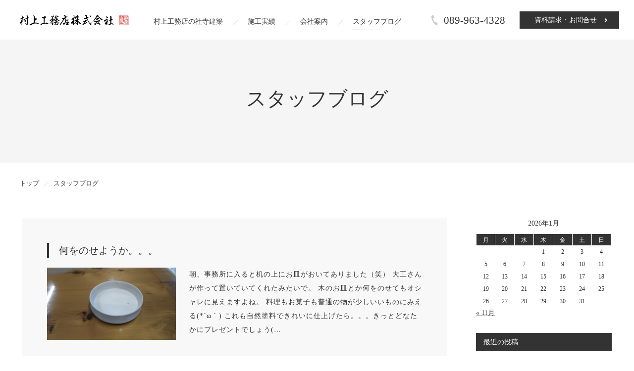

--- FILE ---
content_type: text/html; charset=UTF-8
request_url: https://mrkm-koumuten.com/blog/page/3/
body_size: 47033
content:
<!DOCTYPE html>
<html lang="ja" dir="ltr">
<head>
<meta charset="UTF-8">
<title>スタッフブログ｜村上工務店 &#8211; 愛媛県松山市の神社/寺院の建築・設計施工</title>
<meta http-equiv="X-UA-Compatible" content="IE=edge,chrome=1">
      <meta name="viewport" content="width=1420, minimum-scale=0.1">
      
<meta name="keywords" content="愛媛,松山,新築住宅,増改築,リフォーム">
<meta name="description" content="村上工務店は、社寺建築を中心に施工を行っております。世界に誇れる日本の伝統的な建築技法を用い、現代の人々が求める和の建築物をつくります。">

<link rel="shortcut icon" href="https://mrkm-koumuten.com/wp2/wp-content/themes/mrkm/images/common/favicon.ico">
<link rel="stylesheet" type="text/css" href="https://mrkm-koumuten.com/wp2/wp-content/themes/mrkm/sass/import.css" media="all">
<link rel="stylesheet" type="text/css" href="https://mrkm-koumuten.com/wp2/wp-content/themes/mrkm/js/aos/aos.css" media="all">
<meta name='robots' content='max-image-preview:large' />
<link rel="alternate" type="application/rss+xml" title="村上工務店 - 愛媛県松山市の神社/寺院の建築・設計施工 &raquo; フィード" href="https://mrkm-koumuten.com/feed/" />
<link rel="alternate" type="application/rss+xml" title="村上工務店 - 愛媛県松山市の神社/寺院の建築・設計施工 &raquo; コメントフィード" href="https://mrkm-koumuten.com/comments/feed/" />
<style id='wp-img-auto-sizes-contain-inline-css' type='text/css'>
img:is([sizes=auto i],[sizes^="auto," i]){contain-intrinsic-size:3000px 1500px}
/*# sourceURL=wp-img-auto-sizes-contain-inline-css */
</style>
<style id='wp-emoji-styles-inline-css' type='text/css'>

	img.wp-smiley, img.emoji {
		display: inline !important;
		border: none !important;
		box-shadow: none !important;
		height: 1em !important;
		width: 1em !important;
		margin: 0 0.07em !important;
		vertical-align: -0.1em !important;
		background: none !important;
		padding: 0 !important;
	}
/*# sourceURL=wp-emoji-styles-inline-css */
</style>
<style id='classic-theme-styles-inline-css' type='text/css'>
/*! This file is auto-generated */
.wp-block-button__link{color:#fff;background-color:#32373c;border-radius:9999px;box-shadow:none;text-decoration:none;padding:calc(.667em + 2px) calc(1.333em + 2px);font-size:1.125em}.wp-block-file__button{background:#32373c;color:#fff;text-decoration:none}
/*# sourceURL=/wp-includes/css/classic-themes.min.css */
</style>
<script type="text/javascript" src="https://mrkm-koumuten.com/wp2/wp-includes/js/jquery/jquery.min.js?ver=3.7.1" id="jquery-core-js"></script>
<script type="text/javascript" src="https://mrkm-koumuten.com/wp2/wp-includes/js/jquery/jquery-migrate.min.js?ver=3.4.1" id="jquery-migrate-js"></script>
<link rel="https://api.w.org/" href="https://mrkm-koumuten.com/wp-json/" /><link rel="EditURI" type="application/rsd+xml" title="RSD" href="https://mrkm-koumuten.com/wp2/xmlrpc.php?rsd" />
<meta name="generator" content="WordPress 6.9" />

<meta property="og:title" content="村上工務店 - 愛媛県松山市の神社/寺院の建築・設計施工">
<meta property="og:description" content="">
<meta property="og:type" content="website">
<meta property="og:url" content="https://mrkm-koumuten.com">
<meta property="og:image" content="https://mrkm-koumuten.com/wp2/wp-content/themes/mrkm/images/ogp.png">
<meta property="og:site_name" content="村上工務店 - 愛媛県松山市の神社/寺院の建築・設計施工">
<meta name="twitter:card" content="">
<meta name="twitter:site" content="">
<meta property="og:locale" content="ja_JP">
<script>
  (function(i,s,o,g,r,a,m){i['GoogleAnalyticsObject']=r;i[r]=i[r]||function(){
  (i[r].q=i[r].q||[]).push(arguments)},i[r].l=1*new Date();a=s.createElement(o),
  m=s.getElementsByTagName(o)[0];a.async=1;a.src=g;m.parentNode.insertBefore(a,m)
  })(window,document,'script','https://www.google-analytics.com/analytics.js','ga');

  ga('create', 'UA-83684546-1', 'auto');
  ga('send', 'pageview');

</script><style id='global-styles-inline-css' type='text/css'>
:root{--wp--preset--aspect-ratio--square: 1;--wp--preset--aspect-ratio--4-3: 4/3;--wp--preset--aspect-ratio--3-4: 3/4;--wp--preset--aspect-ratio--3-2: 3/2;--wp--preset--aspect-ratio--2-3: 2/3;--wp--preset--aspect-ratio--16-9: 16/9;--wp--preset--aspect-ratio--9-16: 9/16;--wp--preset--color--black: #000000;--wp--preset--color--cyan-bluish-gray: #abb8c3;--wp--preset--color--white: #ffffff;--wp--preset--color--pale-pink: #f78da7;--wp--preset--color--vivid-red: #cf2e2e;--wp--preset--color--luminous-vivid-orange: #ff6900;--wp--preset--color--luminous-vivid-amber: #fcb900;--wp--preset--color--light-green-cyan: #7bdcb5;--wp--preset--color--vivid-green-cyan: #00d084;--wp--preset--color--pale-cyan-blue: #8ed1fc;--wp--preset--color--vivid-cyan-blue: #0693e3;--wp--preset--color--vivid-purple: #9b51e0;--wp--preset--gradient--vivid-cyan-blue-to-vivid-purple: linear-gradient(135deg,rgb(6,147,227) 0%,rgb(155,81,224) 100%);--wp--preset--gradient--light-green-cyan-to-vivid-green-cyan: linear-gradient(135deg,rgb(122,220,180) 0%,rgb(0,208,130) 100%);--wp--preset--gradient--luminous-vivid-amber-to-luminous-vivid-orange: linear-gradient(135deg,rgb(252,185,0) 0%,rgb(255,105,0) 100%);--wp--preset--gradient--luminous-vivid-orange-to-vivid-red: linear-gradient(135deg,rgb(255,105,0) 0%,rgb(207,46,46) 100%);--wp--preset--gradient--very-light-gray-to-cyan-bluish-gray: linear-gradient(135deg,rgb(238,238,238) 0%,rgb(169,184,195) 100%);--wp--preset--gradient--cool-to-warm-spectrum: linear-gradient(135deg,rgb(74,234,220) 0%,rgb(151,120,209) 20%,rgb(207,42,186) 40%,rgb(238,44,130) 60%,rgb(251,105,98) 80%,rgb(254,248,76) 100%);--wp--preset--gradient--blush-light-purple: linear-gradient(135deg,rgb(255,206,236) 0%,rgb(152,150,240) 100%);--wp--preset--gradient--blush-bordeaux: linear-gradient(135deg,rgb(254,205,165) 0%,rgb(254,45,45) 50%,rgb(107,0,62) 100%);--wp--preset--gradient--luminous-dusk: linear-gradient(135deg,rgb(255,203,112) 0%,rgb(199,81,192) 50%,rgb(65,88,208) 100%);--wp--preset--gradient--pale-ocean: linear-gradient(135deg,rgb(255,245,203) 0%,rgb(182,227,212) 50%,rgb(51,167,181) 100%);--wp--preset--gradient--electric-grass: linear-gradient(135deg,rgb(202,248,128) 0%,rgb(113,206,126) 100%);--wp--preset--gradient--midnight: linear-gradient(135deg,rgb(2,3,129) 0%,rgb(40,116,252) 100%);--wp--preset--font-size--small: 13px;--wp--preset--font-size--medium: 20px;--wp--preset--font-size--large: 36px;--wp--preset--font-size--x-large: 42px;--wp--preset--spacing--20: 0.44rem;--wp--preset--spacing--30: 0.67rem;--wp--preset--spacing--40: 1rem;--wp--preset--spacing--50: 1.5rem;--wp--preset--spacing--60: 2.25rem;--wp--preset--spacing--70: 3.38rem;--wp--preset--spacing--80: 5.06rem;--wp--preset--shadow--natural: 6px 6px 9px rgba(0, 0, 0, 0.2);--wp--preset--shadow--deep: 12px 12px 50px rgba(0, 0, 0, 0.4);--wp--preset--shadow--sharp: 6px 6px 0px rgba(0, 0, 0, 0.2);--wp--preset--shadow--outlined: 6px 6px 0px -3px rgb(255, 255, 255), 6px 6px rgb(0, 0, 0);--wp--preset--shadow--crisp: 6px 6px 0px rgb(0, 0, 0);}:where(.is-layout-flex){gap: 0.5em;}:where(.is-layout-grid){gap: 0.5em;}body .is-layout-flex{display: flex;}.is-layout-flex{flex-wrap: wrap;align-items: center;}.is-layout-flex > :is(*, div){margin: 0;}body .is-layout-grid{display: grid;}.is-layout-grid > :is(*, div){margin: 0;}:where(.wp-block-columns.is-layout-flex){gap: 2em;}:where(.wp-block-columns.is-layout-grid){gap: 2em;}:where(.wp-block-post-template.is-layout-flex){gap: 1.25em;}:where(.wp-block-post-template.is-layout-grid){gap: 1.25em;}.has-black-color{color: var(--wp--preset--color--black) !important;}.has-cyan-bluish-gray-color{color: var(--wp--preset--color--cyan-bluish-gray) !important;}.has-white-color{color: var(--wp--preset--color--white) !important;}.has-pale-pink-color{color: var(--wp--preset--color--pale-pink) !important;}.has-vivid-red-color{color: var(--wp--preset--color--vivid-red) !important;}.has-luminous-vivid-orange-color{color: var(--wp--preset--color--luminous-vivid-orange) !important;}.has-luminous-vivid-amber-color{color: var(--wp--preset--color--luminous-vivid-amber) !important;}.has-light-green-cyan-color{color: var(--wp--preset--color--light-green-cyan) !important;}.has-vivid-green-cyan-color{color: var(--wp--preset--color--vivid-green-cyan) !important;}.has-pale-cyan-blue-color{color: var(--wp--preset--color--pale-cyan-blue) !important;}.has-vivid-cyan-blue-color{color: var(--wp--preset--color--vivid-cyan-blue) !important;}.has-vivid-purple-color{color: var(--wp--preset--color--vivid-purple) !important;}.has-black-background-color{background-color: var(--wp--preset--color--black) !important;}.has-cyan-bluish-gray-background-color{background-color: var(--wp--preset--color--cyan-bluish-gray) !important;}.has-white-background-color{background-color: var(--wp--preset--color--white) !important;}.has-pale-pink-background-color{background-color: var(--wp--preset--color--pale-pink) !important;}.has-vivid-red-background-color{background-color: var(--wp--preset--color--vivid-red) !important;}.has-luminous-vivid-orange-background-color{background-color: var(--wp--preset--color--luminous-vivid-orange) !important;}.has-luminous-vivid-amber-background-color{background-color: var(--wp--preset--color--luminous-vivid-amber) !important;}.has-light-green-cyan-background-color{background-color: var(--wp--preset--color--light-green-cyan) !important;}.has-vivid-green-cyan-background-color{background-color: var(--wp--preset--color--vivid-green-cyan) !important;}.has-pale-cyan-blue-background-color{background-color: var(--wp--preset--color--pale-cyan-blue) !important;}.has-vivid-cyan-blue-background-color{background-color: var(--wp--preset--color--vivid-cyan-blue) !important;}.has-vivid-purple-background-color{background-color: var(--wp--preset--color--vivid-purple) !important;}.has-black-border-color{border-color: var(--wp--preset--color--black) !important;}.has-cyan-bluish-gray-border-color{border-color: var(--wp--preset--color--cyan-bluish-gray) !important;}.has-white-border-color{border-color: var(--wp--preset--color--white) !important;}.has-pale-pink-border-color{border-color: var(--wp--preset--color--pale-pink) !important;}.has-vivid-red-border-color{border-color: var(--wp--preset--color--vivid-red) !important;}.has-luminous-vivid-orange-border-color{border-color: var(--wp--preset--color--luminous-vivid-orange) !important;}.has-luminous-vivid-amber-border-color{border-color: var(--wp--preset--color--luminous-vivid-amber) !important;}.has-light-green-cyan-border-color{border-color: var(--wp--preset--color--light-green-cyan) !important;}.has-vivid-green-cyan-border-color{border-color: var(--wp--preset--color--vivid-green-cyan) !important;}.has-pale-cyan-blue-border-color{border-color: var(--wp--preset--color--pale-cyan-blue) !important;}.has-vivid-cyan-blue-border-color{border-color: var(--wp--preset--color--vivid-cyan-blue) !important;}.has-vivid-purple-border-color{border-color: var(--wp--preset--color--vivid-purple) !important;}.has-vivid-cyan-blue-to-vivid-purple-gradient-background{background: var(--wp--preset--gradient--vivid-cyan-blue-to-vivid-purple) !important;}.has-light-green-cyan-to-vivid-green-cyan-gradient-background{background: var(--wp--preset--gradient--light-green-cyan-to-vivid-green-cyan) !important;}.has-luminous-vivid-amber-to-luminous-vivid-orange-gradient-background{background: var(--wp--preset--gradient--luminous-vivid-amber-to-luminous-vivid-orange) !important;}.has-luminous-vivid-orange-to-vivid-red-gradient-background{background: var(--wp--preset--gradient--luminous-vivid-orange-to-vivid-red) !important;}.has-very-light-gray-to-cyan-bluish-gray-gradient-background{background: var(--wp--preset--gradient--very-light-gray-to-cyan-bluish-gray) !important;}.has-cool-to-warm-spectrum-gradient-background{background: var(--wp--preset--gradient--cool-to-warm-spectrum) !important;}.has-blush-light-purple-gradient-background{background: var(--wp--preset--gradient--blush-light-purple) !important;}.has-blush-bordeaux-gradient-background{background: var(--wp--preset--gradient--blush-bordeaux) !important;}.has-luminous-dusk-gradient-background{background: var(--wp--preset--gradient--luminous-dusk) !important;}.has-pale-ocean-gradient-background{background: var(--wp--preset--gradient--pale-ocean) !important;}.has-electric-grass-gradient-background{background: var(--wp--preset--gradient--electric-grass) !important;}.has-midnight-gradient-background{background: var(--wp--preset--gradient--midnight) !important;}.has-small-font-size{font-size: var(--wp--preset--font-size--small) !important;}.has-medium-font-size{font-size: var(--wp--preset--font-size--medium) !important;}.has-large-font-size{font-size: var(--wp--preset--font-size--large) !important;}.has-x-large-font-size{font-size: var(--wp--preset--font-size--x-large) !important;}
/*# sourceURL=global-styles-inline-css */
</style>
</head>
<body class="page blog">
<!-- <body class="blog paged paged-3 wp-theme-mrkm"> -->

<div id="allWrap">
<div id="contents">
    
    	<header data-aos="fade">
                    <div class="h1Area"><a href="https://mrkm-koumuten.com"><img src="https://mrkm-koumuten.com/wp2/wp-content/themes/mrkm/images/common/header/logo.svg" alt="村上工務店株式会社" /></a></div>
        
		
		<nav id="gnavi">
            <ul class="gnavi menu drop clearfix">
            	<li class="btn1"><a href="https://mrkm-koumuten.com/about/"><span>村上工務店の社寺建築</span></a>
            	</li>
            	<li class="btn2"><a href="https://mrkm-koumuten.com/works-temple/"><span>施工実績</span></a>
            		<ul class="sub_menu">
            			<li><a href="https://mrkm-koumuten.com/works-temple/"><span>神社・寺院</span></a></li>
            			<li><a href="https://mrkm-koumuten.com/works-shinchiku/"><span>新築</span></a></li>
            			<li><a href="https://mrkm-koumuten.com/works-reform/"><span>リフォーム</span></a></li>
            			<li><a href="https://mrkm-koumuten.com/works-furniture/"><span>家具</span></a></li>
            		</ul>
            	</li>
            	<li class="btn3"><a href="https://mrkm-koumuten.com/company/"><span>会社案内</span></a>
            	</li>
            	<li class="btn4"><a href="https://mrkm-koumuten.com/blog/"><span>スタッフブログ</span></a>
            	</li>
                <li class="btn5"><a href="https://mrkm-koumuten.com/contact/"><span>資料請求・お問合せ</span></a>
                </li>
                            </ul>
        </nav>
        <div class="tel">
        	<span>089-963-4328</span>
        </div>
        <a href="https://mrkm-koumuten.com/contact/" class="btn_contact"><span>資料請求・お問合せ</span></a>
	</header>
    <h2>スタッフブログ</h2>
<div class="pankuzu">
   <ul>
      <li><a href="https://mrkm-koumuten.com">トップ</a></li>
      <li>スタッフブログ</li>
   </ul>
</div>
<section class="sec no1" data-aos="fade-up">
      <div class="secIn clearfix">
        <div class="col_main">

                                  <div class="post list clearfix">
   <div class="postIn">
      <h1 class="md t3"><span>何をのせようか。。。</span></h1>
      <div class="txt clearfix">
        <div class="pic">
          <a href="https://mrkm-koumuten.com/%e5%ab%81%e6%97%a5%e8%a8%98/%e4%bd%95%e3%82%92%e3%81%ae%e3%81%9b%e3%82%88%e3%81%86%e3%81%8b%e3%80%82%e3%80%82%e3%80%82/">
        <!-- アイキャッチ画像を表示 -->
         <img src="https://mrkm-koumuten.com/wp2/wp-content/uploads/2017/05/DSC_0602.jpg" class="firstimg" />
    </a>
   </div>

   <div class="expl">
                  朝、事務所に入ると机の上にお皿がおいてありました（笑）

大工さんが作って置いていてくれたみたいで。





木のお皿とか何をのせてもオシャレに見えますよね。

料理もお菓子も普通の物が少しいいものにみえる(*´ω｀)

これも自然塗料できれいに仕上げたら。。。きっとどなたかにプレゼントでしょう(…                 </div>
         
      </div>

      <div class="btn t1 full taC mt30"><a href="https://mrkm-koumuten.com/%e5%ab%81%e6%97%a5%e8%a8%98/%e4%bd%95%e3%82%92%e3%81%ae%e3%81%9b%e3%82%88%e3%81%86%e3%81%8b%e3%80%82%e3%80%82%e3%80%82/"><span>続きを見る</span></a></div>
      <div class="ft">category ： <a href="https://mrkm-koumuten.com/category/%e5%ab%81%e6%97%a5%e8%a8%98/" class="color">嫁日記</a> ｜ posted at 2017.5.30 
      </div>

   </div>
</div>                              <div class="post list clearfix">
   <div class="postIn">
      <h1 class="md t3"><span>進んでます。。。</span></h1>
      <div class="txt clearfix">
        <div class="pic">
          <a href="https://mrkm-koumuten.com/%e5%ab%81%e6%97%a5%e8%a8%98/%e9%80%b2%e3%82%93%e3%81%a7%e3%81%be%e3%81%99%e3%80%82%e3%80%82%e3%80%82/">
        <!-- アイキャッチ画像を表示 -->
         <img src="https://mrkm-koumuten.com/wp2/wp-content/uploads/2017/05/DSC_0557.jpg" class="firstimg" />
    </a>
   </div>

   <div class="expl">
                  暑いですね。先週、現場に行くと工事、進んでました。

暑い中、大工さん頑張ってます。



軒下もきれいに仕上がっています。



&nbsp;

私事ですが(笑)、日に日に暑さが増してきて、なんといっても水筒が大変です。。。子供たちプラスお父さん。

もっと暑くなるともっともっと増えますよね(+o…                 </div>
         
      </div>

      <div class="btn t1 full taC mt30"><a href="https://mrkm-koumuten.com/%e5%ab%81%e6%97%a5%e8%a8%98/%e9%80%b2%e3%82%93%e3%81%a7%e3%81%be%e3%81%99%e3%80%82%e3%80%82%e3%80%82/"><span>続きを見る</span></a></div>
      <div class="ft">category ： <a href="https://mrkm-koumuten.com/category/%e5%ab%81%e6%97%a5%e8%a8%98/" class="color">嫁日記</a> ｜ posted at 2017.5.22 
      </div>

   </div>
</div>                              <div class="post list clearfix">
   <div class="postIn">
      <h1 class="md t3"><span>古民家再生</span></h1>
      <div class="txt clearfix">
        <div class="pic">
          <a href="https://mrkm-koumuten.com/%e3%83%aa%e3%83%95%e3%82%a9%e3%83%bc%e3%83%a0/%e5%8f%a4%e6%b0%91%e5%ae%b6%e5%86%8d%e7%94%9f/">
        <!-- アイキャッチ画像を表示 -->
         <img src="https://mrkm-koumuten.com/wp2/wp-content/uploads/2017/05/037A0337-e1494555535801.jpg" class="firstimg" />
    </a>
   </div>

   <div class="expl">
                  先日、完成した三間町のリフォーム現場。

写真撮影してきました。

古民家再生。新築のようになりました。

玄関は施主様のお父様の為、スロープがついたものになっています。



内装は施主様の奥様のご趣味で、照明、窓、手摺、照明スイッチなどこだわりつくしたものを選ばれ話し合いながらの完成になりました…                 </div>
         
      </div>

      <div class="btn t1 full taC mt30"><a href="https://mrkm-koumuten.com/%e3%83%aa%e3%83%95%e3%82%a9%e3%83%bc%e3%83%a0/%e5%8f%a4%e6%b0%91%e5%ae%b6%e5%86%8d%e7%94%9f/"><span>続きを見る</span></a></div>
      <div class="ft">category ： <a href="https://mrkm-koumuten.com/category/%e3%83%aa%e3%83%95%e3%82%a9%e3%83%bc%e3%83%a0/" class="color">リフォーム</a> ｜ posted at 2017.5.12 
      </div>

   </div>
</div>                              <div class="post list clearfix">
   <div class="postIn">
      <h1 class="md t3"><span>砥部焼祭り</span></h1>
      <div class="txt clearfix">
        <div class="pic">
          <a href="https://mrkm-koumuten.com/%e5%ab%81%e6%97%a5%e8%a8%98/%e7%a0%a5%e9%83%a8%e7%84%bc%e7%a5%ad%e3%82%8a/">
        <!-- アイキャッチ画像を表示 -->
         <img src="https://mrkm-koumuten.com/wp2/wp-content/uploads/2017/04/DSC_0341.jpg" class="firstimg" />
    </a>
   </div>

   <div class="expl">
                  昨日は砥部焼祭りに行ってきました。

歳を重ねるごとに砥部焼の魅力を感じ、ついついお皿や湯呑、

そしてこれからの季節に必要な蚊取り線香たて、音色のきれいな

風鈴、などなど購入しました。

ものすごい人の数。

初めて行きましたが、きっと来年もついつい足を運んでしまうはず。。。

子どもたちはそれ…                 </div>
         
      </div>

      <div class="btn t1 full taC mt30"><a href="https://mrkm-koumuten.com/%e5%ab%81%e6%97%a5%e8%a8%98/%e7%a0%a5%e9%83%a8%e7%84%bc%e7%a5%ad%e3%82%8a/"><span>続きを見る</span></a></div>
      <div class="ft">category ： <a href="https://mrkm-koumuten.com/category/%e5%ab%81%e6%97%a5%e8%a8%98/" class="color">嫁日記</a> ｜ posted at 2017.4.17 
      </div>

   </div>
</div>                              <div class="post list clearfix">
   <div class="postIn">
      <h1 class="md t3"><span>ホームページ　新築写真　追加</span></h1>
      <div class="txt clearfix">
        <div class="pic">
          <a href="https://mrkm-koumuten.com/%e5%ab%81%e6%97%a5%e8%a8%98/%e3%83%9b%e3%83%bc%e3%83%a0%e3%83%9a%e3%83%bc%e3%82%b8%e3%80%80%e6%96%b0%e7%af%89%e5%86%99%e7%9c%9f%e3%80%80%e8%bf%bd%e5%8a%a0/">
        <!-- アイキャッチ画像を表示 -->
         <img src="https://mrkm-koumuten.com/wp2/wp-content/uploads/2017/02/D8C_2095.jpg" class="firstimg" />
    </a>
   </div>

   <div class="expl">
                  ホームページ　施工実績に「暖炉のある家」の新築写真を追加しました。

よかったらのぞいて見て下さい。

…                 </div>
         
      </div>

      <div class="btn t1 full taC mt30"><a href="https://mrkm-koumuten.com/%e5%ab%81%e6%97%a5%e8%a8%98/%e3%83%9b%e3%83%bc%e3%83%a0%e3%83%9a%e3%83%bc%e3%82%b8%e3%80%80%e6%96%b0%e7%af%89%e5%86%99%e7%9c%9f%e3%80%80%e8%bf%bd%e5%8a%a0/"><span>続きを見る</span></a></div>
      <div class="ft">category ： <a href="https://mrkm-koumuten.com/category/%e5%ab%81%e6%97%a5%e8%a8%98/" class="color">嫁日記</a> ｜ posted at 2017.3.31 
      </div>

   </div>
</div>                              <div class="post list clearfix">
   <div class="postIn">
      <h1 class="md t3"><span>松山市　T様邸　建前</span></h1>
      <div class="txt clearfix">
        <div class="pic">
          <a href="https://mrkm-koumuten.com/%e5%ab%81%e6%97%a5%e8%a8%98/%e6%9d%be%e5%b1%b1%e5%b8%82%e3%80%80t%e6%a7%98%e9%82%b8%e3%80%80%e5%bb%ba%e5%89%8d/">
        <!-- アイキャッチ画像を表示 -->
         <img src="https://mrkm-koumuten.com/wp2/wp-content/uploads/2017/03/037A0162.jpg" class="firstimg" />
    </a>
   </div>

   <div class="expl">
                  日曜日、新築住宅の建前でした。

天気も良く、温かい一日で無事に終えることができました。

これからどんどん出来上がっていく、とても楽しみです。

    …                 </div>
         
      </div>

      <div class="btn t1 full taC mt30"><a href="https://mrkm-koumuten.com/%e5%ab%81%e6%97%a5%e8%a8%98/%e6%9d%be%e5%b1%b1%e5%b8%82%e3%80%80t%e6%a7%98%e9%82%b8%e3%80%80%e5%bb%ba%e5%89%8d/"><span>続きを見る</span></a></div>
      <div class="ft">category ： <a href="https://mrkm-koumuten.com/category/%e5%ab%81%e6%97%a5%e8%a8%98/" class="color">嫁日記</a> ｜ posted at 2017.3.22 
      </div>

   </div>
</div>                              <div class="post list clearfix">
   <div class="postIn">
      <h1 class="md t3"><span>暖炉でピザ</span></h1>
      <div class="txt clearfix">
        <div class="pic">
          <a href="https://mrkm-koumuten.com/%e5%ab%81%e6%97%a5%e8%a8%98/%e6%9a%96%e7%82%89%e3%81%a7%e3%83%94%e3%82%b6/">
        <!-- アイキャッチ画像を表示 -->
         <img src="https://mrkm-koumuten.com/wp2/wp-content/uploads/2017/02/DSC_1521.jpg" class="firstimg" />
    </a>
   </div>

   <div class="expl">
                  先日、暖炉屋さんがされているカフェ（ArrowFieldさん）で

暖炉を購入されたお客様へのピザの上手な焼き方を講習ということで、

私もお邪魔してきました。

ピザも焼けるものなのですね。

パンも入れてみよう！と。パンもふっくらしっとりおいしく焼けてました。

おいしくいただきました。

 
…                 </div>
         
      </div>

      <div class="btn t1 full taC mt30"><a href="https://mrkm-koumuten.com/%e5%ab%81%e6%97%a5%e8%a8%98/%e6%9a%96%e7%82%89%e3%81%a7%e3%83%94%e3%82%b6/"><span>続きを見る</span></a></div>
      <div class="ft">category ： <a href="https://mrkm-koumuten.com/category/%e5%ab%81%e6%97%a5%e8%a8%98/" class="color">嫁日記</a> ｜ posted at 2017.2.24 
      </div>

   </div>
</div>                              <div class="post list clearfix">
   <div class="postIn">
      <h1 class="md t3"><span>手作りパン</span></h1>
      <div class="txt clearfix">
        <div class="pic">
          <a href="https://mrkm-koumuten.com/%e5%ab%81%e6%97%a5%e8%a8%98/%e6%89%8b%e4%bd%9c%e3%82%8a%e3%83%91%e3%83%b3/">
        <!-- アイキャッチ画像を表示 -->
         <img src="https://mrkm-koumuten.com/wp2/wp-content/uploads/2017/02/DSC_1509.jpg" class="firstimg" />
    </a>
   </div>

   <div class="expl">
                  今日は雨。

風も台風並みに強いですね。。。

我が家の小学生組は、きっと傘の意味がないでしょう（　笑　）

&nbsp;

先日、暖炉屋さんに手作りパンをいただきました。

チーズ、クランベリー、オニオンバター、など手作りで

暖炉で焼くそうです。

バジル、とてもおいしかったです。

子供たちは…                 </div>
         
      </div>

      <div class="btn t1 full taC mt30"><a href="https://mrkm-koumuten.com/%e5%ab%81%e6%97%a5%e8%a8%98/%e6%89%8b%e4%bd%9c%e3%82%8a%e3%83%91%e3%83%b3/"><span>続きを見る</span></a></div>
      <div class="ft">category ： <a href="https://mrkm-koumuten.com/category/%e5%ab%81%e6%97%a5%e8%a8%98/" class="color">嫁日記</a> ｜ posted at 2017.2.20 
      </div>

   </div>
</div>                              <div class="post list clearfix">
   <div class="postIn">
      <h1 class="md t3"><span>トイレ　リフォーム</span></h1>
      <div class="txt clearfix">
        <div class="pic">
          <a href="https://mrkm-koumuten.com/%e3%83%aa%e3%83%95%e3%82%a9%e3%83%bc%e3%83%a0/%e3%83%88%e3%82%a4%e3%83%ac%e3%80%80%e3%83%aa%e3%83%95%e3%82%a9%e3%83%bc%e3%83%a0/">
        <!-- アイキャッチ画像を表示 -->
         <img src="https://mrkm-koumuten.com/wp2/wp-content/uploads/2017/02/1486615036570.jpg" class="firstimg" />
    </a>
   </div>

   <div class="expl">
                  寒い日が続いていますね。

今日は松山は風がとっても強いです。

雪、降らないといいのですが。。。

&nbsp;

さて、先日事務所のトイレをリフォームしました。

和式トイレだったのですが、洋式トイレに。

雰囲気が明るくなりました。

タオルかけも大工さんが作った、木製です。

&nbsp;
…                 </div>
         
      </div>

      <div class="btn t1 full taC mt30"><a href="https://mrkm-koumuten.com/%e3%83%aa%e3%83%95%e3%82%a9%e3%83%bc%e3%83%a0/%e3%83%88%e3%82%a4%e3%83%ac%e3%80%80%e3%83%aa%e3%83%95%e3%82%a9%e3%83%bc%e3%83%a0/"><span>続きを見る</span></a></div>
      <div class="ft">category ： <a href="https://mrkm-koumuten.com/category/%e3%83%aa%e3%83%95%e3%82%a9%e3%83%bc%e3%83%a0/" class="color">リフォーム</a> ｜ posted at 2017.2.9 
      </div>

   </div>
</div>                              <div class="post list clearfix">
   <div class="postIn">
      <h1 class="md t3"><span>F様邸　撮影日</span></h1>
      <div class="txt clearfix">
        <div class="pic">
          <a href="https://mrkm-koumuten.com/%e6%96%b0%e7%af%89%e7%8f%be%e5%a0%b4/f%e6%a7%98%e9%82%b8%e3%80%80%e6%92%ae%e5%bd%b1%e6%97%a5-2/">
        <!-- アイキャッチ画像を表示 -->
         <img src="https://mrkm-koumuten.com/wp2/wp-content/uploads/2017/01/DSC_1164.jpg" class="firstimg" />
    </a>
   </div>

   <div class="expl">
                  先日、東温市の新築住宅の撮影日でした。

やっぱりプロのカメラマンに撮っていただくと違いますね。

きれいに撮っていただけました。

…                 </div>
         
      </div>

      <div class="btn t1 full taC mt30"><a href="https://mrkm-koumuten.com/%e6%96%b0%e7%af%89%e7%8f%be%e5%a0%b4/f%e6%a7%98%e9%82%b8%e3%80%80%e6%92%ae%e5%bd%b1%e6%97%a5-2/"><span>続きを見る</span></a></div>
      <div class="ft">category ： <a href="https://mrkm-koumuten.com/category/%e6%96%b0%e7%af%89%e7%8f%be%e5%a0%b4/" class="color">新築現場</a> ｜ posted at 2017.1.26 
      </div>

   </div>
</div>               
               <div class="pager">
               <div class='wp-pagenavi' role='navigation'>
<span class='pages'>3 / 7</span><a class="previouspostslink" rel="prev" aria-label="前のページ" href="https://mrkm-koumuten.com/blog/page/2/">«</a><a class="page smaller" title="ページ 1" href="https://mrkm-koumuten.com/blog/">1</a><a class="page smaller" title="ページ 2" href="https://mrkm-koumuten.com/blog/page/2/">2</a><span aria-current='page' class='current'>3</span><a class="page larger" title="ページ 4" href="https://mrkm-koumuten.com/blog/page/4/">4</a><a class="page larger" title="ページ 5" href="https://mrkm-koumuten.com/blog/page/5/">5</a><span class='extend'>...</span><a class="nextpostslink" rel="next" aria-label="次のページ" href="https://mrkm-koumuten.com/blog/page/4/">»</a><a class="last" aria-label="Last Page" href="https://mrkm-koumuten.com/blog/page/7/">最後 »</a>
</div>               </div>
        </div>
        <div class="col_side">
<div class="col_sideIn">
      <div class="widget" id="calendar-2"><div id="calendar_wrap" class="calendar_wrap"><table id="wp-calendar" class="wp-calendar-table">
	<caption>2026年1月</caption>
	<thead>
	<tr>
		<th scope="col" aria-label="月曜日">月</th>
		<th scope="col" aria-label="火曜日">火</th>
		<th scope="col" aria-label="水曜日">水</th>
		<th scope="col" aria-label="木曜日">木</th>
		<th scope="col" aria-label="金曜日">金</th>
		<th scope="col" aria-label="土曜日">土</th>
		<th scope="col" aria-label="日曜日">日</th>
	</tr>
	</thead>
	<tbody>
	<tr>
		<td colspan="3" class="pad">&nbsp;</td><td>1</td><td>2</td><td>3</td><td>4</td>
	</tr>
	<tr>
		<td>5</td><td>6</td><td>7</td><td>8</td><td>9</td><td>10</td><td>11</td>
	</tr>
	<tr>
		<td>12</td><td>13</td><td>14</td><td>15</td><td>16</td><td>17</td><td>18</td>
	</tr>
	<tr>
		<td>19</td><td>20</td><td id="today">21</td><td>22</td><td>23</td><td>24</td><td>25</td>
	</tr>
	<tr>
		<td>26</td><td>27</td><td>28</td><td>29</td><td>30</td><td>31</td>
		<td class="pad" colspan="1">&nbsp;</td>
	</tr>
	</tbody>
	</table><nav aria-label="前と次の月" class="wp-calendar-nav">
		<span class="wp-calendar-nav-prev"><a href="https://mrkm-koumuten.com/2022/11/">&laquo; 11月</a></span>
		<span class="pad">&nbsp;</span>
		<span class="wp-calendar-nav-next">&nbsp;</span>
	</nav></div></div>
		<div class="widget" id="recent-posts-2">
		<h3>最近の投稿</h3>
		<ul>
											<li>
					<a href="https://mrkm-koumuten.com/%e5%ab%81%e6%97%a5%e8%a8%98/%e3%83%9b%e3%83%bc%e3%83%a0%e3%83%9a%e3%83%bc%e3%82%b8%e3%82%92%e3%83%aa%e3%83%8b%e3%83%a5%e3%83%bc%e3%82%a2%e3%83%ab%e3%81%84%e3%81%9f%e3%81%97%e3%81%be%e3%81%97%e3%81%9f%e3%80%82/">ホームページをリニューアルいたしました。</a>
									</li>
											<li>
					<a href="https://mrkm-koumuten.com/%e5%ab%81%e6%97%a5%e8%a8%98/%e6%96%b0%e7%af%89%e3%83%9a%e3%83%bc%e3%82%b8%e8%bf%bd%e5%8a%a0/">新築ページ追加</a>
									</li>
											<li>
					<a href="https://mrkm-koumuten.com/%e5%ab%81%e6%97%a5%e8%a8%98/%e3%83%9a%e3%83%bc%e3%83%91%e3%83%bc%e3%82%b3%e3%83%bc%e3%83%89%e3%83%99%e3%83%b3%e3%83%81%e3%80%80%e6%8c%91%e6%88%a6/">ペーパーコードベンチ　挑戦</a>
									</li>
											<li>
					<a href="https://mrkm-koumuten.com/%e5%ab%81%e6%97%a5%e8%a8%98/%e5%9b%9b%e5%9b%bd%e4%b8%ad%e5%a4%ae%e5%b8%82%e3%80%80%e6%96%b0%e7%af%89%e5%ae%8c%e6%88%90%e9%96%93%e8%bf%91/">四国中央市　新築完成間近</a>
									</li>
											<li>
					<a href="https://mrkm-koumuten.com/%e3%83%aa%e3%83%95%e3%82%a9%e3%83%bc%e3%83%a0/%e6%9d%be%e5%b1%b1%e5%b8%82%e3%80%80%e5%8f%a4%e6%b0%91%e5%ae%b6%e6%94%b9%e4%bf%ae%e3%80%80%e5%ae%8c%e6%88%90/">松山市　古民家改修　完成</a>
									</li>
					</ul>

		</div><div class="widget" id="categories-2"><h3>カテゴリー</h3>
			<ul>
					<li class="cat-item cat-item-2"><a href="https://mrkm-koumuten.com/category/%e3%82%af%e3%83%aa%e3%82%b9%e3%83%9e%e3%82%b9/">クリスマス</a> (2)
</li>
	<li class="cat-item cat-item-3"><a href="https://mrkm-koumuten.com/category/%e3%82%b7%e3%82%a7%e3%83%91%e3%83%bc%e3%83%89/">シェパード</a> (2)
</li>
	<li class="cat-item cat-item-4"><a href="https://mrkm-koumuten.com/category/%e3%83%aa%e3%83%95%e3%82%a9%e3%83%bc%e3%83%a0/">リフォーム</a> (6)
</li>
	<li class="cat-item cat-item-5"><a href="https://mrkm-koumuten.com/category/%e5%8f%a4%e6%b0%91%e5%ae%b6%e6%94%b9%e4%bf%ae/">古民家改修</a> (2)
</li>
	<li class="cat-item cat-item-6"><a href="https://mrkm-koumuten.com/category/%e5%ab%81%e6%97%a5%e8%a8%98/">嫁日記</a> (36)
</li>
	<li class="cat-item cat-item-7"><a href="https://mrkm-koumuten.com/category/%e5%ae%b6%e5%85%b7%e3%83%bb%e9%9b%91%e8%b2%a8/">家具・雑貨</a> (4)
</li>
	<li class="cat-item cat-item-8"><a href="https://mrkm-koumuten.com/category/%e5%b9%b4%e8%b6%8a%e3%81%97/">年越し</a> (1)
</li>
	<li class="cat-item cat-item-9"><a href="https://mrkm-koumuten.com/category/%e6%96%b0%e7%af%89%e7%8f%be%e5%a0%b4/">新築現場</a> (18)
</li>
	<li class="cat-item cat-item-10"><a href="https://mrkm-koumuten.com/category/%e7%8f%be%e5%a0%b4%e6%97%a5%e8%aa%8c/">現場日誌</a> (1)
</li>
	<li class="cat-item cat-item-11"><a href="https://mrkm-koumuten.com/category/%e7%a4%be%e5%af%ba%e5%bb%ba%e7%af%89/">社寺建築</a> (1)
</li>
			</ul>

			</div><div class="widget" id="archives-2"><h3>過去の記事</h3>		<label class="screen-reader-text" for="archives-dropdown-2">過去の記事</label>
		<select id="archives-dropdown-2" name="archive-dropdown">
			
			<option value="">月を選択</option>
				<option value='https://mrkm-koumuten.com/2022/11/'> 2022年11月 &nbsp;(1)</option>
	<option value='https://mrkm-koumuten.com/2018/11/'> 2018年11月 &nbsp;(1)</option>
	<option value='https://mrkm-koumuten.com/2018/10/'> 2018年10月 &nbsp;(1)</option>
	<option value='https://mrkm-koumuten.com/2018/09/'> 2018年9月 &nbsp;(1)</option>
	<option value='https://mrkm-koumuten.com/2018/08/'> 2018年8月 &nbsp;(1)</option>
	<option value='https://mrkm-koumuten.com/2018/05/'> 2018年5月 &nbsp;(2)</option>
	<option value='https://mrkm-koumuten.com/2018/04/'> 2018年4月 &nbsp;(1)</option>
	<option value='https://mrkm-koumuten.com/2018/03/'> 2018年3月 &nbsp;(1)</option>
	<option value='https://mrkm-koumuten.com/2018/02/'> 2018年2月 &nbsp;(1)</option>
	<option value='https://mrkm-koumuten.com/2018/01/'> 2018年1月 &nbsp;(2)</option>
	<option value='https://mrkm-koumuten.com/2017/12/'> 2017年12月 &nbsp;(2)</option>
	<option value='https://mrkm-koumuten.com/2017/11/'> 2017年11月 &nbsp;(2)</option>
	<option value='https://mrkm-koumuten.com/2017/09/'> 2017年9月 &nbsp;(1)</option>
	<option value='https://mrkm-koumuten.com/2017/08/'> 2017年8月 &nbsp;(1)</option>
	<option value='https://mrkm-koumuten.com/2017/07/'> 2017年7月 &nbsp;(1)</option>
	<option value='https://mrkm-koumuten.com/2017/06/'> 2017年6月 &nbsp;(1)</option>
	<option value='https://mrkm-koumuten.com/2017/05/'> 2017年5月 &nbsp;(3)</option>
	<option value='https://mrkm-koumuten.com/2017/04/'> 2017年4月 &nbsp;(1)</option>
	<option value='https://mrkm-koumuten.com/2017/03/'> 2017年3月 &nbsp;(2)</option>
	<option value='https://mrkm-koumuten.com/2017/02/'> 2017年2月 &nbsp;(3)</option>
	<option value='https://mrkm-koumuten.com/2017/01/'> 2017年1月 &nbsp;(2)</option>
	<option value='https://mrkm-koumuten.com/2016/12/'> 2016年12月 &nbsp;(2)</option>
	<option value='https://mrkm-koumuten.com/2016/11/'> 2016年11月 &nbsp;(2)</option>
	<option value='https://mrkm-koumuten.com/2016/10/'> 2016年10月 &nbsp;(3)</option>
	<option value='https://mrkm-koumuten.com/2016/09/'> 2016年9月 &nbsp;(1)</option>
	<option value='https://mrkm-koumuten.com/2016/07/'> 2016年7月 &nbsp;(1)</option>
	<option value='https://mrkm-koumuten.com/2016/06/'> 2016年6月 &nbsp;(1)</option>
	<option value='https://mrkm-koumuten.com/2016/05/'> 2016年5月 &nbsp;(1)</option>
	<option value='https://mrkm-koumuten.com/2016/04/'> 2016年4月 &nbsp;(1)</option>
	<option value='https://mrkm-koumuten.com/2016/03/'> 2016年3月 &nbsp;(1)</option>
	<option value='https://mrkm-koumuten.com/2016/02/'> 2016年2月 &nbsp;(1)</option>
	<option value='https://mrkm-koumuten.com/2016/01/'> 2016年1月 &nbsp;(5)</option>
	<option value='https://mrkm-koumuten.com/2015/12/'> 2015年12月 &nbsp;(5)</option>
	<option value='https://mrkm-koumuten.com/2015/11/'> 2015年11月 &nbsp;(6)</option>

		</select>

			<script type="text/javascript">
/* <![CDATA[ */

( ( dropdownId ) => {
	const dropdown = document.getElementById( dropdownId );
	function onSelectChange() {
		setTimeout( () => {
			if ( 'escape' === dropdown.dataset.lastkey ) {
				return;
			}
			if ( dropdown.value ) {
				document.location.href = dropdown.value;
			}
		}, 250 );
	}
	function onKeyUp( event ) {
		if ( 'Escape' === event.key ) {
			dropdown.dataset.lastkey = 'escape';
		} else {
			delete dropdown.dataset.lastkey;
		}
	}
	function onClick() {
		delete dropdown.dataset.lastkey;
	}
	dropdown.addEventListener( 'keyup', onKeyUp );
	dropdown.addEventListener( 'click', onClick );
	dropdown.addEventListener( 'change', onSelectChange );
})( "archives-dropdown-2" );

//# sourceURL=WP_Widget_Archives%3A%3Awidget
/* ]]> */
</script>
</div>

<!-- <div class="widget" id="search-3">
<h3>ブログ内検索</h3>
<form method="get" action="https://mrkm-koumuten.com/">
<div class="searchBox">
<input type="text" value="" name="s" id="s" class="searchform" />
<div class="btn_search"><input type="image" src="https://mrkm-koumuten.com/wp2/wp-content/themes/mrkm/images/blog/btn_search.png" /></div>
</div>
</form>
</div> -->

            </div>
</div>
        </div>
        
    </section>
<section class="sec contactArea" data-aos="fade">
      <div class="secIn">
        <div class="waku">
        <p class="txt1"><span>お気軽にお問い合わせください</span></p>
        <p class="tel"><span>089-963-4328</span></p>
        <p class="time"><span>営業時間  9:00~19:00（日曜・祝日除く）</span></p>
        <div class="btn"><a href="https://mrkm-koumuten.com/contact/"><span>資料請求・お問合せフォーム</span></a></div>
        </div>
      </div>
  </section>
</div>
</div>

<footer>
	 <ul>
                <li><a href="https://mrkm-koumuten.com/privacy/">プライバシーポリシー</a></li>
                <li><a href="https://mrkm-koumuten.com/rule/">サイトポリシー</a></li>
            </ul>
            <p class="copyright">COPYRIGHT &copy;
                <script type="text/javascript">
                var now = new Date();
                var year = now.getFullYear();
                document.write(year);
                </script>
                MURAKAMI KOUMUTEN CO., LTD. ALL RIGHTS RESERVED.
            </p>

</footer>
<div id="page-top"><a href="#top"><img src="https://mrkm-koumuten.com/wp2/wp-content/themes/mrkm/images/common/btn_pagetop.png" width="58" height="58" alt="PAGE TOP" /></a></div>

<!-- <ul class="sns">
    <li><a href="" target="_blank"><img src="https://mrkm-koumuten.com/wp2/wp-content/themes/mrkm/images/common/icon_insta.svg" alt="村上工務店インスタグラム" /></a></li>
    <li><a href="https://www.facebook.com/mrkmkoumuten" target="_blank"><img src="https://mrkm-koumuten.com/wp2/wp-content/themes/mrkm/images/common/icon_facebook.svg" alt="村上工務店フェイスブック" /></a></li>
</ul> -->


<script type="text/javascript" src="//typesquare.com/3/tsst/script/ja/typesquare.js?5efe9abdfeac4c8182df6142e90393a3" charset="utf-8"></script>
<script type="text/javascript" src="https://code.jquery.com/jquery-1.11.3.js"></script>
<script type="text/javascript" src="https://mrkm-koumuten.com/wp2/wp-content/themes/mrkm/js/common.js"></script>
<script type="text/javascript">
   $(document).ready(function() {
       hsize = $(window).height() / 1.5;
       $(".hero").css("height", hsize + "px");
   });
   // when resize
   $(window).resize(function() {
       hsize = $(window).height() / 1.5;
       $(".hero").css("height", hsize + "px");
   });
</script>

<script src="https://mrkm-koumuten.com/wp2/wp-content/themes/mrkm/js/aos/aos.js"></script>
<script>
   AOS.init({
       easing: 'swing',
       duration: 1500,
       once: true
   
   });
</script>
<script type="text/javascript" src="https://mrkm-koumuten.com/wp2/wp-content/themes/mrkm/js/jquery.slicknav.min.js"></script>
<script type="text/javascript">
   $(function() {
       $('#gnavi').slicknav({
           label: '',
           closeOnClick: true
       });
       // ドロップダウン
       $('.drop li').hover(function() {
           $("ul:not(:animated)", this).slideDown();
       }, function() {
           $("ul", this).slideUp();
       });
       //.active追加
       $(".slicknav_btn").click(function() {
           $(this).toggleClass("active");
           $(".slicknav_menu").toggleClass("menu_var_scroll");
       });
   });
</script>

<script>
    $(function() {

        // スクロールして何ピクセルでアニメーションさせるか
        var px_change = 600;

        // スクロールのイベントハンドラを登録
        window.addEventListener('scroll', function(e) {
            // 変化するポイントまでスクロールしたらクラスを追加
            if ($(window).scrollTop() > px_change) {
                $("body").addClass("fixed");

                // 変化するポイント以前であればクラスを削除
            } else if ($("body").hasClass("fixed")) {
                $("body").removeClass("fixed");
            }
        });
    });
    </script>








<script type="speculationrules">
{"prefetch":[{"source":"document","where":{"and":[{"href_matches":"/*"},{"not":{"href_matches":["/wp2/wp-*.php","/wp2/wp-admin/*","/wp2/wp-content/uploads/*","/wp2/wp-content/*","/wp2/wp-content/plugins/*","/wp2/wp-content/themes/mrkm/*","/*\\?(.+)"]}},{"not":{"selector_matches":"a[rel~=\"nofollow\"]"}},{"not":{"selector_matches":".no-prefetch, .no-prefetch a"}}]},"eagerness":"conservative"}]}
</script>
<script id="wp-emoji-settings" type="application/json">
{"baseUrl":"https://s.w.org/images/core/emoji/17.0.2/72x72/","ext":".png","svgUrl":"https://s.w.org/images/core/emoji/17.0.2/svg/","svgExt":".svg","source":{"concatemoji":"https://mrkm-koumuten.com/wp2/wp-includes/js/wp-emoji-release.min.js?ver=6.9"}}
</script>
<script type="module">
/* <![CDATA[ */
/*! This file is auto-generated */
const a=JSON.parse(document.getElementById("wp-emoji-settings").textContent),o=(window._wpemojiSettings=a,"wpEmojiSettingsSupports"),s=["flag","emoji"];function i(e){try{var t={supportTests:e,timestamp:(new Date).valueOf()};sessionStorage.setItem(o,JSON.stringify(t))}catch(e){}}function c(e,t,n){e.clearRect(0,0,e.canvas.width,e.canvas.height),e.fillText(t,0,0);t=new Uint32Array(e.getImageData(0,0,e.canvas.width,e.canvas.height).data);e.clearRect(0,0,e.canvas.width,e.canvas.height),e.fillText(n,0,0);const a=new Uint32Array(e.getImageData(0,0,e.canvas.width,e.canvas.height).data);return t.every((e,t)=>e===a[t])}function p(e,t){e.clearRect(0,0,e.canvas.width,e.canvas.height),e.fillText(t,0,0);var n=e.getImageData(16,16,1,1);for(let e=0;e<n.data.length;e++)if(0!==n.data[e])return!1;return!0}function u(e,t,n,a){switch(t){case"flag":return n(e,"\ud83c\udff3\ufe0f\u200d\u26a7\ufe0f","\ud83c\udff3\ufe0f\u200b\u26a7\ufe0f")?!1:!n(e,"\ud83c\udde8\ud83c\uddf6","\ud83c\udde8\u200b\ud83c\uddf6")&&!n(e,"\ud83c\udff4\udb40\udc67\udb40\udc62\udb40\udc65\udb40\udc6e\udb40\udc67\udb40\udc7f","\ud83c\udff4\u200b\udb40\udc67\u200b\udb40\udc62\u200b\udb40\udc65\u200b\udb40\udc6e\u200b\udb40\udc67\u200b\udb40\udc7f");case"emoji":return!a(e,"\ud83e\u1fac8")}return!1}function f(e,t,n,a){let r;const o=(r="undefined"!=typeof WorkerGlobalScope&&self instanceof WorkerGlobalScope?new OffscreenCanvas(300,150):document.createElement("canvas")).getContext("2d",{willReadFrequently:!0}),s=(o.textBaseline="top",o.font="600 32px Arial",{});return e.forEach(e=>{s[e]=t(o,e,n,a)}),s}function r(e){var t=document.createElement("script");t.src=e,t.defer=!0,document.head.appendChild(t)}a.supports={everything:!0,everythingExceptFlag:!0},new Promise(t=>{let n=function(){try{var e=JSON.parse(sessionStorage.getItem(o));if("object"==typeof e&&"number"==typeof e.timestamp&&(new Date).valueOf()<e.timestamp+604800&&"object"==typeof e.supportTests)return e.supportTests}catch(e){}return null}();if(!n){if("undefined"!=typeof Worker&&"undefined"!=typeof OffscreenCanvas&&"undefined"!=typeof URL&&URL.createObjectURL&&"undefined"!=typeof Blob)try{var e="postMessage("+f.toString()+"("+[JSON.stringify(s),u.toString(),c.toString(),p.toString()].join(",")+"));",a=new Blob([e],{type:"text/javascript"});const r=new Worker(URL.createObjectURL(a),{name:"wpTestEmojiSupports"});return void(r.onmessage=e=>{i(n=e.data),r.terminate(),t(n)})}catch(e){}i(n=f(s,u,c,p))}t(n)}).then(e=>{for(const n in e)a.supports[n]=e[n],a.supports.everything=a.supports.everything&&a.supports[n],"flag"!==n&&(a.supports.everythingExceptFlag=a.supports.everythingExceptFlag&&a.supports[n]);var t;a.supports.everythingExceptFlag=a.supports.everythingExceptFlag&&!a.supports.flag,a.supports.everything||((t=a.source||{}).concatemoji?r(t.concatemoji):t.wpemoji&&t.twemoji&&(r(t.twemoji),r(t.wpemoji)))});
//# sourceURL=https://mrkm-koumuten.com/wp2/wp-includes/js/wp-emoji-loader.min.js
/* ]]> */
</script>

</body>
</html>


--- FILE ---
content_type: text/css
request_url: https://mrkm-koumuten.com/wp2/wp-content/themes/mrkm/sass/import.css
body_size: 86
content:
/* CSS Document */
@import url("base.css");
@import url("common.css");
@import url("layout.css");
@import url("slicknav.css");
@import url("smp_common.css");
@import url("smp_layout.css");



--- FILE ---
content_type: text/css
request_url: https://mrkm-koumuten.com/wp2/wp-content/themes/mrkm/sass/base.css
body_size: 10927
content:
@charset "UTF-8";
/*---------------------------------------------------------- */
/* color */
/*---------------------------------------------------------- */
/*---------------------------------------------------------- */
/* width */
/*---------------------------------------------------------- */
/*---------------------------------------------------------- */
/* breakpoints */
/*---------------------------------------------------------- */
/*---------------------------------------------------------- */
/* font */
/*---------------------------------------------------------- */
/*---------------------------------------------------------- */
/* other */
/*---------------------------------------------------------- */
/*
 * base.css
 *
 */
*, *:before, *:after {
  -webkit-box-sizing: border-box;
  -moz-box-sizing: border-box;
  -o-box-sizing: border-box;
  -ms-box-sizing: border-box;
  box-sizing: border-box;
}

/* !Base Fonts -------------------------------------------------------------- */
a {
  color: #333;
  text-decoration: underline;
  -moz-transition: all 0.3s !important;
  -o-transition: all 0.3s !important;
  -webkit-transition: all 0.3s !important;
  transition: all 0.3s !important;
}

a:hover,
a:active,
a:focus {
  text-decoration: none;
}

a.alpha:hover {
  opacity: 0.8;
}

.fwN {
  font-weight: normal !important;
}

strong,
.fwB {
  font-family: Hiragino UD Sans W6 JIS2004;
}

.fzSS {
  font-size: 72% !important;
}

/* base 14px -> 10px */
.fzS {
  font-size: 86% !important;
}

/* base 14px -> 12px */
.fzM {
  font-size: 100% !important;
}

.fzL {
  font-size: 115% !important;
}

/* base 14px -> 16px */
.fzLL {
  font-size: 129% !important;
}

/* base 14px -> 18px */
.fzLLL {
  font-size: 143% !important;
}

/* base 14px -> 20px */
sup {
  font-size: 78%;
  vertical-align: top;
}

sub {
  font-size: 78%;
  vertical-align: baseline;
}

/* !Inline Align ------------------------------------------------------------ */
.taL {
  text-align: left   !important;
}

.taC {
  text-align: center !important;
}

.taR {
  text-align: right  !important;
}

.vaT {
  vertical-align: top    !important;
}

.vaM {
  vertical-align: middle !important;
}

.vaB {
  vertical-align: bottom !important;
}

.blockC {
  margin-right: auto;
  margin-left: auto;
  text-align: left;
}

* html .blockC {
  margin-right: 0;
  margin-left: 0;
}

.blockR {
  margin-left: auto;
  text-align: left;
}

* html .blockR {
  margin-left: 0;
}

/* !Width ------------------------------------------------------------------- */
/* 960px Grid */
.w960 {
  width: 960px;
}

.w800 {
  width: 800px;
}

.w640 {
  width: 640px;
}

.w480 {
  width: 480px;
}

.w320 {
  width: 320px;
}

.w360 {
  width: 360px;
}

.w160 {
  width: 160px;
}

.wHalf {
  width: 48%;
}

.wTri {
  width: 33%;
}

.wQuart {
  width: 24%;
}

.wFull {
  width: 99.9%;
}

.wMax {
  width: 100%;
}

.w03per {
  width: 3%  !important;
}

.w05per {
  width: 5%  !important;
}

.w10per {
  width: 10% !important;
}

.w13per {
  width: 13% !important;
}

.w15per {
  width: 15% !important;
}

.w20per {
  width: 20% !important;
}

.w25per {
  width: 25% !important;
}

.w30per {
  width: 30% !important;
}

.w35per {
  width: 35% !important;
}

.w40per {
  width: 40% !important;
}

.w45per {
  width: 45% !important;
}

.w50per {
  width: 50% !important;
}

.lh1 {
  line-height: 1 !important;
}

.lh11 {
  line-height: 1.1 !important;
}

.lh12 {
  line-height: 1.2 !important;
}

.lh13 {
  line-height: 1.3 !important;
}

.lh14 {
  line-height: 1.4 !important;
}

.lh15 {
  line-height: 1.5 !important;
}

.lh16 {
  line-height: 1.6 !important;
}

.lh17 {
  line-height: 1.7 !important;
}

.lh18 {
  line-height: 1.8 !important;
}

.lh19 {
  line-height: 1.9 !important;
}

.lh2 {
  line-height: 2 !important;
}

/* !Floats ------------------------------------------------------------------ */
.flL {
  display: inline;
  float: left;
}

.flR {
  display: inline;
  float: right;
}

.flImgL {
  display: inline;
  float: left;
  margin-right: 20px;
}

.flImgR {
  display: inline;
  float: right;
  margin-left: 20px;
}

.ftBox {
  overflow: hidden;
  *zoom: 1;
}

/* !Tools ------------------------------------------------------------------- */
.clear {
  clear: both;
}

/* clearfix
 * ------------------------- */
.clearfix:after {
  content: ".";
  /* 新しい要素を作る */
  display: block;
  /* ブロックレベル要素に */
  clear: both;
  height: 0;
  visibility: hidden;
}

.block {
  display: block;
}

.hide {
  display: none;
}

.bgN {
  background: none !important;
}

.tdU {
  text-decoration: underline;
}

.tdN {
  text-decoration: none;
}

hr {
  width: 100%;
  height: 1px;
  margin: 20px 0 20px;
  padding: 0;
  border: none;
  border-top: solid 1px #d6d6d6;
}

/* !JavaScript -------------------------------------------------------------- */
.over {
  /* ロールオーバー呼び出し用 */
}

/* !Margin ------------------------------------------------------------------ */
.mt00 {
  margin-top: 0   !important;
}

.mt05 {
  margin-top: 5px !important;
}

.mt10 {
  margin-top: 10px !important;
}

.mt12 {
  margin-top: 12px !important;
}

.mt15 {
  margin-top: 15px !important;
}

.mt20 {
  margin-top: 20px !important;
}

.mt25 {
  margin-top: 25px !important;
}

.mt30 {
  margin-top: 30px !important;
}

.mt35 {
  margin-top: 35px !important;
}

.mt40 {
  margin-top: 40px !important;
}

.mt45 {
  margin-top: 45px !important;
}

.mt50 {
  margin-top: 50px !important;
}

.mr00 {
  margin-right: 0   !important;
}

.mr05 {
  margin-right: 5px !important;
}

.mr10 {
  margin-right: 10px !important;
}

.mr12 {
  margin-right: 12px !important;
}

.mr15 {
  margin-right: 15px !important;
}

.mr20 {
  margin-right: 20px !important;
}

.mr25 {
  margin-right: 25px !important;
}

.mr30 {
  margin-right: 30px !important;
}

.mr35 {
  margin-right: 35px !important;
}

.mr40 {
  margin-right: 40px !important;
}

.mr45 {
  margin-right: 45px !important;
}

.mr50 {
  margin-right: 50px !important;
}

.mb00 {
  margin-bottom: 0   !important;
}

.mb05 {
  margin-bottom: 5px !important;
}

.mb10 {
  margin-bottom: 10px !important;
}

.mb12 {
  margin-bottom: 12px !important;
}

.mb15 {
  margin-bottom: 15px !important;
}

.mb20 {
  margin-bottom: 20px !important;
}

.mb25 {
  margin-bottom: 25px !important;
}

.mb30 {
  margin-bottom: 30px !important;
}

.mb35 {
  margin-bottom: 35px !important;
}

.mb40 {
  margin-bottom: 40px !important;
}

.mb45 {
  margin-bottom: 45px !important;
}

.mb50 {
  margin-bottom: 50px !important;
}

.ml00 {
  margin-left: 0   !important;
}

.ml05 {
  margin-left: 5px !important;
}

.ml10 {
  margin-left: 10px !important;
}

.ml12 {
  margin-left: 12px !important;
}

.ml15 {
  margin-left: 15px !important;
}

.ml20 {
  margin-left: 20px !important;
}

.ml25 {
  margin-left: 25px !important;
}

.ml30 {
  margin-left: 30px !important;
}

.ml35 {
  margin-left: 35px !important;
}

.ml40 {
  margin-left: 40px !important;
}

.ml45 {
  margin-left: 45px !important;
}

.ml50 {
  margin-left: 50px !important;
}

/* !Padding  ---------------------------------------------------------------- */
.pt00 {
  padding-top: 0   !important;
}

.pt05 {
  padding-top: 5px !important;
}

.pt10 {
  padding-top: 10px !important;
}

.pt12 {
  padding-top: 12px !important;
}

.pt15 {
  padding-top: 15px !important;
}

.pt20 {
  padding-top: 20px !important;
}

.pt25 {
  padding-top: 25px !important;
}

.pt30 {
  padding-top: 30px !important;
}

.pt35 {
  padding-top: 35px !important;
}

.pt40 {
  padding-top: 40px !important;
}

.pt45 {
  padding-top: 45px !important;
}

.pt50 {
  padding-top: 50px !important;
}

.pr00 {
  padding-right: 0   !important;
}

.pr05 {
  padding-right: 5px !important;
}

.pr10 {
  padding-right: 10px !important;
}

.pr12 {
  padding-right: 12px !important;
}

.pr15 {
  padding-right: 15px !important;
}

.pr20 {
  padding-right: 20px !important;
}

.pr25 {
  padding-right: 25px !important;
}

.pr30 {
  padding-right: 30px !important;
}

.pr35 {
  padding-right: 35px !important;
}

.pr40 {
  padding-right: 40px !important;
}

.pr45 {
  padding-right: 45px !important;
}

.pr50 {
  padding-right: 50px !important;
}

.pb00 {
  padding-bottom: 0   !important;
}

.pb05 {
  padding-bottom: 5px !important;
}

.pb10 {
  padding-bottom: 10px !important;
}

.pb12 {
  padding-bottom: 12px !important;
}

.pb15 {
  padding-bottom: 15px !important;
}

.pb20 {
  padding-bottom: 20px !important;
}

.pb25 {
  padding-bottom: 25px !important;
}

.pb30 {
  padding-bottom: 30px !important;
}

.pb35 {
  padding-bottom: 35px !important;
}

.pb40 {
  padding-bottom: 40px !important;
}

.pb45 {
  padding-bottom: 45px !important;
}

.pb50 {
  padding-bottom: 50px !important;
}

.pl00 {
  padding-left: 0   !important;
}

.pl05 {
  padding-left: 5px !important;
}

.pl10 {
  padding-left: 10px !important;
}

.pl12 {
  padding-left: 12px !important;
}

.pl15 {
  padding-left: 15px !important;
}

.pl20 {
  padding-left: 20px !important;
}

.pl25 {
  padding-left: 25px !important;
}

.pl30 {
  padding-left: 30px !important;
}

.pl35 {
  padding-left: 35px !important;
}

.pl40 {
  padding-left: 40px !important;
}

.pl45 {
  padding-left: 45px !important;
}

.pl50 {
  padding-left: 50px !important;
}

/* !Font Color ------------------------------------------------------------------ */
/* !HTML5 elements
---------------------------------------------------------- */
article, aside, details, figcaption, figure, footer, header, hgroup, menu, nav, section {
  display: block;
}

/* !Reseting
---------------------------------------------------------- */
body {
  font-family: Hiragino UD Sans W3 JIS2004;
  font-size: 14px;
  -webkit-text-size-adjust: 100%;
  line-height: 1.5;
  color: #333;
}

body, div, pre, p, blockquote, dl, dt, dd, ul, ol, li, h1, h2, h3, h4, h5, h6, form, fieldset, th, td, figure, figcaption {
  margin: 0;
  padding: 0;
}

input, textarea {
  margin: 0;
  font-size: 100%;
}

label {
  cursor: pointer;
}

img {
  margin: 0;
  padding: 0;
  vertical-align: bottom;
}

table {
  border-collapse: collapse;
  border-spacing: 0;
  font-size: 100%;
}

fieldset, img {
  border: 0;
}

address, caption, cite, code, dfn, em, th, var {
  font-style: normal;
  font-weight: normal;
}

ol, ul {
  list-style: none;
}

caption, th {
  text-align: left;
}

h1, h2, h3, h4, h5, h6 {
  font-size: 100%;
  font-weight: normal;
}

q:after, q:before {
  content: '';
}

a, input {
  outline: none;
}

input, textarea {
  border-radius: 0;
  font-family: Meiryo, "メイリオ",Helvetica, Arial, Verdana, "Hiragino Kaku Gothic Pro W3", "ヒラギノ角ゴ Pro W3", Osaka, "MS P Gothic", "ＭＳ Ｐゴシック", sans-serif;
}

input[type="button"], input[type="submit"] {
  -webkit-appearance: none;
  background: none;
  border: none;
  padding: 0;
  cursor: pointer;
}

abbr, acronym {
  border: 0;
}

/* !Layout
---------------------------------------------------------- */
@media print {
  html,
  html body {
    *zoom: 0.65;
  }
}


--- FILE ---
content_type: text/css
request_url: https://mrkm-koumuten.com/wp2/wp-content/themes/mrkm/sass/common.css
body_size: 20952
content:
@charset "UTF-8";
/*---------------------------------------------------------- */
/* color */
/*---------------------------------------------------------- */
/*---------------------------------------------------------- */
/* width */
/*---------------------------------------------------------- */
/*---------------------------------------------------------- */
/* breakpoints */
/*---------------------------------------------------------- */
/*---------------------------------------------------------- */
/* font */
/*---------------------------------------------------------- */
/*---------------------------------------------------------- */
/* other */
/*---------------------------------------------------------- */
.slicknav_menu {
  display: none;
}

.visible-xs {
  display: none;
}

.hidden-xs {
  display: inline;
}

#loader {
  width: 100%;
  height: 100%;
  overflow: hidden;
  background: #fff;
  text-align: center;
  position: fixed;
  z-index: 99999;
  top: 0;
  left: 0;
}

#loader-bar {
  position: absolute;
  top: 50%;
  left: 50%;
  margin-top: -30px;
  margin-left: -30px;
  width: 60px;
  height: 60px;
  border-radius: 50%;
  border: 2px solid #666;
  border-right-color: transparent;
  -webkit-animation: loader 1s infinite linear;
  -moz-animation: loader 1s infinite linear;
  -ms-animation: loader 1s infinite linear;
  animation: loader 1s infinite linear;
}

@-webkit-keyframes loader {
  0% {
    -webkit-transform: rotate(0deg);
    opacity: 1;
  }
  50% {
    -webkit-transform: rotate(180deg);
    opacity: 1;
  }
  100% {
    -webkit-transform: rotate(360deg);
    opacity: 1;
  }
}
@-moz-keyframes loader {
  0% {
    -moz-transform: rotate(0deg);
    opacity: 1;
  }
  50% {
    -moz-transform: rotate(180deg);
    opacity: 1;
  }
  100% {
    -moz-transform: rotate(360deg);
    opacity: 1;
  }
}
@-ms-keyframes loader {
  0% {
    -ms-transform: rotate(0deg);
    opacity: 1;
  }
  50% {
    -ms-transform: rotate(180deg);
    opacity: 1;
  }
  100% {
    -ms-transform: rotate(360deg);
    opacity: 1;
  }
}
@-ms-keyframes loader {
  0% {
    transform: rotate(0deg);
    opacity: 1;
  }
  50% {
    transform: rotate(180deg);
    opacity: 1;
  }
  100% {
    transform: rotate(360deg);
    opacity: 1;
  }
}
/*---------------------------------------------------------- */
/* エフェクト */
/*---------------------------------------------------------- */
/*========= 1文字ずつ出現させるためのCSS ===============*/
.eachTextAnime span {
  opacity: 0;
}

.eachTextAnime.appeartext span {
  animation: text_anime_on 1s ease-out forwards;
}

@keyframes text_anime_on {
  0% {
    opacity: 0;
  }
  100% {
    opacity: 1;
  }
}
#allWrap {
  position: relative;
  overflow: hidden;
  min-width: 1280px;
}

.headerWrap {
  height: 645px;
  position: relative;
}

header {
  width: 100%;
  height: 645px;
  position: relative;
  background-color: #fff;
  z-index: 100;
}
header .logo {
  text-align: center;
  padding-top: 80px;
}
header .logo img {
  width: 100px;
  height: auto;
}
header h1,
header .h1Area {
  display: none;
  position: absolute;
  top: 30px;
  left: 40px;
}
header h1 img,
header .h1Area img {
  width: 220px;
  height: auto;
}
header nav {
  width: 700px;
  position: absolute;
  bottom: 50px;
  left: 50%;
  margin-left: -350px;
}
header nav li {
  display: inline;
  float: left;
  margin-right: 50px;
  position: relative;
}
header nav li:after {
  content: "／";
  font-size: 12px;
  position: absolute;
  top: 50%;
  right: -32px;
  margin-top: -8px;
  opacity: 0.2;
}
header nav li:last-child {
  margin-right: 0;
}
header nav li:last-child:after {
  display: none;
}
header nav li a {
  text-decoration: none;
  padding-bottom: 20px;
}
header nav li a span {
  font-size: 14px;
  font-family: "Hiragino Mincho W4 JIS2004";
  position: relative;
}
header nav li a:hover span:after {
  content: "";
  width: 100%;
  height: 1px;
  border-bottom: 1px #666 dotted;
  position: absolute;
  bottom: -10px;
  left: 0;
}
.about header nav li.btn1 a span:after, .works header nav li.btn2 a span:after, .company header nav li.btn3 a span:after, .blog header nav li.btn4 a span:after {
  content: "";
  width: 100%;
  height: 1px;
  border-bottom: 1px #666 dotted;
  position: absolute;
  bottom: -10px;
  left: 0;
}
header nav li .sub_menu {
  display: none;
  position: absolute;
  top: 38px;
  left: 50%;
  margin-left: -125px;
  width: 250px;
  padding: 0;
}
header nav li .sub_menu.last {
  margin-left: -190px;
}
header nav li .sub_menu li {
  width: 100%;
  margin: 0 0 1px 0;
  padding: 0;
}
header nav li .sub_menu li:after {
  display: none;
}
header nav li .sub_menu li a {
  width: 250px;
  height: auto;
  display: block;
  padding: 10px 0;
  background-color: #e6e6e6;
  text-decoration: none;
  text-align: center;
  position: relative;
}
header nav li .sub_menu li a:hover {
  background-color: #d1d1d1;
}
header nav li .sub_menu li a span {
  font-size: 14px;
  color: #333;
}
header nav li .sub_menu li a span:after {
  display: none;
}
header .tel {
  display: none;
  position: absolute;
  top: 26px;
  right: 260px;
}
header .tel span {
  font-family: "Hiragino Mincho W4 JIS2004";
  font-size: 21px;
  position: relative;
}
header .tel span:before {
  content: "";
  width: 20px;
  height: 30px;
  background: url(../images/common/header/tel.svg) no-repeat;
  background-size: 13px auto;
  position: absolute;
  top: 50%;
  left: -25px;
  margin-top: -10px;
  opacity: 0.2;
}
header a.btn_contact {
  display: none;
  position: absolute;
  top: 23px;
  right: 30px;
  background-color: #333;
  text-decoration: none;
  color: #fff;
  padding: 7px 45px 7px 30px;
}
header a.btn_contact span {
  font-size: 14px;
  font-family: "Hiragino Mincho W4 JIS2004";
  position: relative;
}
header a.btn_contact span:after {
  content: "";
  border-top: solid 2px #fff;
  border-right: solid 2px #fff;
  width: 6px;
  height: 6px;
  transform: rotate(45deg);
  position: absolute;
  top: 50%;
  right: -20px;
  margin-top: -3px;
  -moz-transition: all 0.3s !important;
  -o-transition: all 0.3s !important;
  -webkit-transition: all 0.3s !important;
  transition: all 0.3s !important;
}
header a.btn_contact:hover span:after {
  right: -23px;
}

.page header,
.fixed header {
  padding: 0;
  height: 80px;
  background-color: #fff;
  position: fixed;
  top: 0;
  left: 0;
}
.page header .logo,
.fixed header .logo {
  display: none;
}
.page header h1,
.page header .h1Area,
.fixed header h1,
.fixed header .h1Area {
  display: block;
}
.page header nav,
.fixed header nav {
  width: initial;
  position: absolute;
  top: 33px;
  right: 470px;
  bottom: initial;
  left: initial;
  margin-left: 0px;
}
.page header nav .btn4,
.fixed header nav .btn4 {
  margin-right: 0;
}
.page header nav .btn4:after,
.fixed header nav .btn4:after {
  display: none;
}
.page header nav .btn5,
.fixed header nav .btn5 {
  display: none;
}
.page header .tel,
.fixed header .tel {
  display: block;
}
.page header a.btn_contact,
.fixed header a.btn_contact {
  display: block;
}

#contents {
  /*確認画面*/
  /*完了画面*/
}
#contents h2,
#contents .h2Area {
  background-color: #f5f5f5;
  text-align: center;
  padding: 170px 0 100px;
  font-family: "Hiragino Mincho W4 JIS2004";
  font-size: 40px;
  position: relative;
}
#contents h2 span,
#contents .h2Area span {
  display: inline-block;
  font-size: 20px;
  position: relative;
}
#contents h2 span:before,
#contents .h2Area span:before {
  content: "";
  width: 30px;
  height: 1px;
  background-color: #666;
  position: absolute;
  top: 50%;
  left: -60px;
}
#contents h2 span:after,
#contents .h2Area span:after {
  content: "";
  width: 30px;
  height: 1px;
  background-color: #666;
  position: absolute;
  top: 50%;
  right: -60px;
}
#contents .pankuzu ul {
  padding: 30px 40px;
}
#contents .pankuzu ul li {
  display: inline;
  font-size: 13px;
  margin-right: 25px;
  position: relative;
}
#contents .pankuzu ul li:after {
  content: "／";
  font-size: 12px;
  position: absolute;
  top: 0;
  right: -20px;
  opacity: 0.2;
}
#contents .pankuzu ul li:last-child:after {
  display: none;
}
#contents .pankuzu ul li a {
  text-decoration: none;
}
#contents .pankuzu ul li a:hover {
  text-decoration: underline;
}
#contents .hdimg {
  margin-bottom: 30px;
  position: relative;
}
#contents .hdimg span {
  position: absolute;
  bottom: 20px;
  left: 0;
  background-color: #333;
  color: #fff;
  padding: 5px 10px;
  font-size: 13px;
  font-family: "Hiragino Mincho W4 JIS2004";
}
#contents .hdimg img {
  width: 100%;
  height: auto;
}
#contents .md.t1, #contents .md.btn.t2 {
  font-size: 24px;
  font-family: "Hiragino Mincho W6 JIS2004";
  border-left: 4px #333 solid;
  padding-left: 20px;
  position: relative;
  margin-bottom: 20px;
}
#contents .md.t2 {
  font-size: 20px;
  font-family: "Hiragino Mincho W6 JIS2004";
  padding-left: 25px;
  position: relative;
  margin-bottom: 15px;
}
#contents .md.t2:before {
  content: "";
  width: 15px;
  height: 1px;
  background-color: #333;
  position: absolute;
  top: 50%;
  left: 0;
}
#contents .md.t3 {
  font-size: 20px;
  font-family: "Hiragino Mincho W6 JIS2004";
  border-left: 4px #333 solid;
  padding-left: 20px;
  position: relative;
  margin-bottom: 20px;
}
#contents .expl {
  font-size: 16px;
  line-height: 2;
  letter-spacing: 1px;
}
#contents .emp {
  color: #990000;
  font-family: Hiragino UD Sans W5 JIS2004;
}
#contents .btn a {
  text-decoration: none;
  -moz-transition: all 0.3s !important;
  -o-transition: all 0.3s !important;
  -webkit-transition: all 0.3s !important;
  transition: all 0.3s !important;
}
#contents .btn a span {
  font-family: "Hiragino Mincho W4 JIS2004";
  font-size: 14px;
  position: relative;
}
#contents .btn.t1 a, #contents .btn.t2 a {
  background-color: #fff;
  padding: 15px 70px 15px 50px;
}
#contents .btn.t1 a span:after, #contents .btn.t2 a span:after {
  content: "";
  border-top: solid 2px #333;
  border-right: solid 2px #333;
  width: 6px;
  height: 6px;
  transform: rotate(45deg);
  position: absolute;
  top: 50%;
  right: -30px;
  margin-top: -3px;
  -moz-transition: all 0.3s !important;
  -o-transition: all 0.3s !important;
  -webkit-transition: all 0.3s !important;
  transition: all 0.3s !important;
}
#contents .btn.t1 a:hover span:after, #contents .btn.t2 a:hover span:after {
  right: -35px;
}
#contents .btn.t1.full a, #contents .btn.full.t2 a {
  width: 100%;
  display: block;
  padding: 8px 0;
}
#contents .btn.t1.full a:hover, #contents .btn.full.t2 a:hover {
  background-color: #333;
  color: #fff;
}
#contents .btn.t1.full a:hover span:after, #contents .btn.full.t2 a:hover span:after {
  border-top: solid 2px #fff;
  border-right: solid 2px #fff;
}
#contents .btn.t2 a {
  background-color: #333;
}
#contents .btn.t2 a span {
  color: #fff;
}
#contents .btn.t2 a span:after {
  border-top: solid 2px #fff;
  border-right: solid 2px #fff;
}
#contents .hyo.t1 dl, #contents .hyo.btn.t2 dl {
  display: table;
  width: 100%;
}
#contents .hyo.t1 dl:nth-child(even), #contents .hyo.btn.t2 dl:nth-child(even) {
  background-color: #ededed;
}
#contents .hyo.t1 dl dt, #contents .hyo.btn.t2 dl dt {
  display: table-cell;
  width: 20%;
  padding: 20px 20px;
  vertical-align: middle;
}
#contents .hyo.t1 dl dd, #contents .hyo.btn.t2 dl dd {
  display: table-cell;
  padding: 20px 0;
  vertical-align: middle;
}
#contents .hyo.t2 dl {
  display: table;
  width: 100%;
  border: 1px #d9d9d9 solid;
  margin-top: -1px;
}
#contents .hyo.t2 dl dt {
  display: table-cell;
  width: 30%;
  background-color: #e9e9e9;
  padding: 20px 30px;
  text-align: center;
  vertical-align: middle;
}
#contents .hyo.t2 dl dd {
  display: table-cell;
  background-color: #fff;
  padding: 20px 30px;
  vertical-align: middle;
}
#contents .hyo_form dl {
  display: table;
  width: 100%;
  font-size: 14px;
  border: 1px #d9d9d9 solid;
  margin-top: -1px;
}
#contents .hyo_form dl dt {
  display: table-cell;
  width: 30%;
  background-color: #e9e9e9;
  padding: 20px 30px;
  text-align: center;
  vertical-align: middle;
}
#contents .hyo_form dl dt .hissu {
  background-color: #990000;
  color: #fff;
  padding: 4px 5px;
  font-size: 8px;
  margin-left: 10px;
  position: relative;
  top: -2px;
}
#contents .hyo_form dl dd {
  display: table-cell;
  background-color: #fff;
  padding: 20px 30px;
  vertical-align: middle;
}
#contents .hyo_form dl dd input,
#contents .hyo_form dl dd select,
#contents .hyo_form dl dd textarea {
  border: 1px #ccc solid;
  padding: 5px;
}
#contents .hyo_form dl dd .horizontal-item {
  margin-right: 10px;
}
#contents .hyo_form dl dd li {
  width: 100%;
  display: inline-block;
  margin-bottom: 5px;
  padding-bottom: 5px;
  border-bottom: 1px #ccc dotted;
}
#contents .hyo_form dl dd li:last-child {
  margin-bottom: 0px;
  padding-bottom: 0px;
  border-bottom: none;
}
#contents .hyo_form .btnArea {
  text-align: center;
  margin-top: 30px;
}
#contents .hyo_form .btnArea input,
#contents .hyo_form .btnArea button {
  border: none;
  background-color: #333;
  text-decoration: none;
  font-size: 16px;
  padding: 12px 80px;
  color: #fff;
  display: inline-block;
  -moz-transition: all 0.3s;
  -o-transition: all 0.3s;
  -webkit-transition: all 0.3s;
  transition: all 0.3s;
  cursor: pointer;
}
#contents .hyo_form .btnArea input:hover,
#contents .hyo_form .btnArea button:hover {
  background-color: #262626;
}
#contents .mw_wp_form_confirm .reCAPTCHA,
#contents .mw_wp_form_confirm .hissu,
#contents .mw_wp_form_confirm .input-show,
#contents .mw_wp_form_confirm .zip-button,
#contents .mw_wp_form_confirm .privacy-check,
#contents .mw_wp_form_confirm .bl.no1,
#contents .mw_wp_form_confirm .bl.no2 h3,
#contents .mw_wp_form_confirm .bl.no2 .expl,
#contents .mw_wp_form_confirm h3 {
  display: none;
}
#contents .mw_wp_form_confirm .hyo_form dd span {
  font-family: Hiragino UD Sans W5 JIS2004;
  margin-right: 5px;
}
#contents .mw_wp_form_complete .catch {
  font-size: 30px;
  color: #333;
  font-family: "Hiragino Mincho W6 JIS2004";
}
#contents .mw_wp_form_complete .expl {
  text-align: center;
  padding: 20px 0 50px;
}
#contents .reCAPTCHA {
  background-color: rgba(0, 0, 0, 0.05);
  font-size: 14px;
  padding: 30px 50px;
  margin-top: 50px;
  text-align: center;
}
#contents .box {
  background-color: rgba(244, 244, 244, 0.5);
  padding: 30px;
}
#contents ul.circle li {
  padding-left: 22px;
  position: relative;
}
#contents ul.circle li:before {
  content: "●";
  color: #666;
  font-size: 14px;
  position: absolute;
  top: 0;
  left: 0;
  opacity: 0.2;
}
#contents .postList {
  margin-bottom: 40px;
  border: 1px #e6e6e6 solid;
  padding: 30px;
  display: table;
  width: 100%;
}
#contents .postList .pic {
  display: table-cell;
  width: 400px;
  overflow: hidden;
}
#contents .postList .pic img {
  width: 100%;
  height: auto;
  -moz-transition: all 0.3s !important;
  -o-transition: all 0.3s !important;
  -webkit-transition: all 0.3s !important;
  transition: all 0.3s !important;
}
#contents .postList .pic a:hover img {
  -webkit-transform: scale(1.1);
  -moz-transform: scale(1.1);
  -o-transform: scale(1.1);
  -ms-transform: scale(1.1);
  transform: scale(1.1);
}
#contents .postList .txt {
  display: table-cell;
  vertical-align: middle;
  padding-left: 60px;
}
#contents .postList .txt .title {
  font-family: "Hiragino Mincho W6 JIS2004";
  font-size: 24px;
  margin-bottom: 10px;
}
#contents .postList .txt .catch {
  font-family: "Hiragino Mincho W6 JIS2004";
  font-size: 18px;
}
#contents .postList .txt .btn {
  margin-top: 30px;
}
#contents .selectBox {
  width: 100%;
  background-color: #fff;
  display: table;
  margin-bottom: 30px;
  padding: 0;
  font-size: 16px;
  position: relative;
  z-index: 10;
  font-family: "Hiragino Mincho W4 JIS2004";
}
#contents .selectBox .md {
  width: 200px;
  background-color: #333;
  display: table-cell;
  color: #fff;
  padding: 15px 0;
  text-align: center;
}
#contents .selectBox ul.dropmenu {
  *zoom: 1;
  list-style-type: none;
  padding: 0;
  position: relative;
  z-index: 10;
  display: table-cell;
}
#contents .selectBox ul.dropmenu li {
  position: relative;
  width: 100%;
  margin: 0;
  padding: 0;
  background-color: #f5f5f5;
}
#contents .selectBox ul.dropmenu li a {
  display: block;
  margin: 0;
  padding: 20px 30px;
  text-decoration: none;
  color: #333;
}
#contents .selectBox ul.dropmenu li ul {
  list-style: none;
  position: absolute;
  width: 100%;
  left: 0;
  margin: 0;
  padding: 0;
}
#contents .selectBox ul.dropmenu li ul li {
  width: 100%;
  overflow: hidden;
  height: 0;
  transition: .2s;
}
#contents .selectBox ul.dropmenu li ul li a {
  padding: 15px 30px;
  border-top: 1px solid #fff;
  text-align: left;
}
#contents .selectBox ul.dropmenu li:hover li {
  overflow: visible;
  height: 55px;
}
#contents .selectBox ul.dropmenu li:hover li a {
  background: #e6e6e6;
}
#contents .selectBox ul.dropmenu li:hover li a:hover {
  background: #d9d9d9;
}
#contents .sec {
  padding: 80px 0;
  position: relative;
}
#contents .sec.gray {
  background-color: #f5f5f5;
}
.page #contents .sec.no1 {
  padding-top: 30px;
}
#contents .sec .secIn {
  width: 1190px;
  margin: 0 auto;
}
#contents .sec.contactArea {
  background-color: #f5f5f5;
  padding: 60px 0 80px;
  text-align: center;
}
#contents .sec.contactArea .waku {
  position: relative;
}
#contents .sec.contactArea .waku:before {
  content: "";
  width: 20px;
  height: 210px;
  border-top: 1px #666 solid;
  border-left: 1px #666 solid;
  border-bottom: 1px #666 solid;
  position: absolute;
  top: 0;
  left: 0;
}
#contents .sec.contactArea .waku:after {
  content: "";
  width: 20px;
  height: 210px;
  border-top: 1px #666 solid;
  border-right: 1px #666 solid;
  border-bottom: 1px #666 solid;
  position: absolute;
  top: 0;
  right: 0;
}
#contents .sec.contactArea .txt1 {
  margin-bottom: 20px;
}
#contents .sec.contactArea .txt1 span {
  font-size: 28px;
  font-family: "Hiragino Mincho W4 JIS2004";
}
#contents .sec.contactArea .tel span {
  font-size: 30px;
  font-family: "Hiragino Mincho W2 JIS2004";
  position: relative;
}
#contents .sec.contactArea .tel span:before {
  content: "";
  width: 15px;
  height: 50px;
  background: url(../images/common/header/tel.svg) no-repeat;
  background-size: 15px auto;
  position: absolute;
  top: 50%;
  left: -25px;
  margin-top: -10px;
}
#contents .sec.contactArea .time span {
  font-size: 12px;
  font-family: "Hiragino Mincho W4 JIS2004";
}
#contents .sec.contactArea .btn {
  margin-top: 30px;
}
#contents .sec.contactArea .btn a {
  background-color: #990000;
  padding: 20px 100px 20px 160px;
  -moz-transition: all 0.3s !important;
  -o-transition: all 0.3s !important;
  -webkit-transition: all 0.3s !important;
  transition: all 0.3s !important;
}
#contents .sec.contactArea .btn a span {
  color: #fff;
  font-size: 20px;
  position: relative;
}
#contents .sec.contactArea .btn a span:before {
  content: "";
  width: 28px;
  height: 30px;
  background: url(../images/common/icon_mail.svg) no-repeat;
  background-size: 28px auto;
  position: absolute;
  top: 50%;
  left: -50px;
  margin-top: -10px;
}
#contents .sec.contactArea .btn a:hover {
  background-color: #333;
}
#contents .pager {
  margin: 30px auto 0;
}
#contents .pager .wp-pagenavi {
  clear: both;
  font-size: 11px;
}
#contents .pager .wp-pagenavi a,
#contents .pager .wp-pagenavi span {
  float: left;
  padding: 3px 9px 3px 9px;
  display: block;
  border: 1px #333 solid;
  color: #333;
  margin-right: 1px;
  text-decoration: none;
}
#contents .pager .wp-pagenavi a.current,
#contents .pager .wp-pagenavi span.current {
  padding: 3px 9px 3px 9px;
  background-color: #333;
  border: 1px #333 solid;
  color: #fff;
  margin-right: 1px;
}
#contents .pager .wp-pagenavi a:hover,
#contents .pager .wp-pagenavi span:hover {
  background-color: #262626;
  border: 1px #262626 solid;
  color: #fff;
}

footer {
  background-color: #333;
  color: #fff;
  padding: 30px 30px;
  position: relative;
  font-family: "Hiragino Mincho W2 JIS2004";
  text-align: center;
}
footer ul li {
  display: inline;
  margin-right: 25px;
  position: relative;
}
footer ul li:after {
  content: "";
  width: 1px;
  height: 13px;
  background-color: #fff;
  position: absolute;
  top: 0;
  right: -14px;
  opacity: 0.5;
}
footer ul li:last-child {
  margin-right: 0;
}
footer ul li:last-child:after {
  display: none;
}
footer ul li a {
  color: #fff;
  text-decoration: none;
}
footer .copyright {
  margin-top: 10px;
  font-size: 12px;
}

.sns {
  position: fixed;
  top: 520px;
  right: 30px;
  z-index: 100;
}
.sns li {
  width: 30px;
  height: auto;
  margin-bottom: 15px;
}
.sns li a {
  -moz-transition: all 0.3s !important;
  -o-transition: all 0.3s !important;
  -webkit-transition: all 0.3s !important;
  transition: all 0.3s !important;
  position: relative;
  top: 0;
}
.sns li a img {
  width: 100%;
  height: auto;
}
.sns li a:hover {
  top: -2px;
}

#page-top {
  position: fixed;
  bottom: 30px;
  right: 30px;
  z-index: 10000;
}


--- FILE ---
content_type: text/css
request_url: https://mrkm-koumuten.com/wp2/wp-content/themes/mrkm/sass/layout.css
body_size: 16463
content:
@charset "UTF-8";
/*---------------------------------------------------------- */
/* color */
/*---------------------------------------------------------- */
/*---------------------------------------------------------- */
/* width */
/*---------------------------------------------------------- */
/*---------------------------------------------------------- */
/* breakpoints */
/*---------------------------------------------------------- */
/*---------------------------------------------------------- */
/* font */
/*---------------------------------------------------------- */
/*---------------------------------------------------------- */
/* other */
/*---------------------------------------------------------- */
.home .hero {
  position: relative;
  overflow: hidden;
}
.home .hero #slider {
  width: 100%;
  height: 100vh;
}
.home .hero .slide-inner-content {
  width: 800px;
  height: 150px;
  position: absolute;
  top: 50%;
  left: 50%;
  margin-top: -75px;
  margin-left: -400px;
  text-align: center;
}
.home .hero .slide-inner-content .catch {
  font-size: 55px;
  font-family: "Hiragino Mincho W4 JIS2004";
  color: #fff;
  text-shadow: 0px 0px 6px #333;
}
.home .hero a.btn_scroll {
  position: absolute;
  bottom: 0px;
  left: 50%;
  z-index: 2;
  display: inline-block;
  -webkit-transform: translate(0, -50%);
  transform: translate(0, -50%);
  text-decoration: none;
  padding-top: 80px;
  margin-left: -25px;
  color: #fff;
  z-index: 100;
  font-family: "Hiragino Mincho W4 JIS2004";
}
.home .hero a.btn_scroll span {
  position: absolute;
  top: 0;
  left: 50%;
  width: 24px;
  height: 24px;
  margin-left: -12px;
  border-left: 1px solid #fff;
  border-bottom: 1px solid #fff;
  -webkit-transform: rotate(-45deg);
  transform: rotate(-45deg);
  -webkit-animation: sdb 2s infinite;
  animation: sdb 2s infinite;
  opacity: 0;
  box-sizing: border-box;
}
.home .hero a.btn_scroll span:nth-of-type(1) {
  -webkit-animation-delay: 0s;
  animation-delay: 0s;
}
.home .hero a.btn_scroll span:nth-of-type(2) {
  top: 16px;
  -webkit-animation-delay: .15s;
  animation-delay: .15s;
}
.home .hero a.btn_scroll span:nth-of-type(3) {
  top: 32px;
  -webkit-animation-delay: .3s;
  animation-delay: .3s;
}
@-webkit-keyframes sdb {
  0% {
    opacity: 0;
  }
  50% {
    opacity: 1;
  }
  100% {
    opacity: 0;
  }
}
@keyframes sdb {
  0% {
    opacity: 0;
  }
  50% {
    opacity: 1;
  }
  100% {
    opacity: 0;
  }
}
.home .Wrap {
  background: url(../images/top/bg.jpg) no-repeat;
  background-size: 100% auto;
}
.home .sec h3 {
  text-align: center;
  margin-bottom: 40px;
}
.home .sec h3 span {
  font-family: "Hiragino Mincho W4 JIS2004";
  font-size: 35px;
}
.home .sec.no1 {
  margin-top: 80px;
  padding: 0 0 80px 0 !important;
}
.home .sec.no1 .catch {
  font-size: 36px;
  font-family: "Hiragino Mincho W4 JIS2004";
  text-align: center;
  margin-bottom: 30px;
}
.home .sec.no1 .expl {
  text-align: center;
}
.home .sec.no2 {
  background: url(../images/top/sec2/bg.jpg) no-repeat;
  background-size: 100% auto;
  padding: 80px 0;
}
.home .sec.no2 .txt {
  float: right;
  width: 50%;
  color: #fff;
}
.home .sec.no2 .txt .catch {
  font-family: "Hiragino Mincho W4 JIS2004";
  font-size: 27px;
  margin-bottom: 20px;
}
.home .sec.no2 .txt .btn {
  margin-top: 40px;
}
.home .sec.no3 .waku {
  background-color: #fff;
  padding: 45px;
}
.home .sec.no3 .waku .pic {
  float: left;
  width: 45%;
}
.home .sec.no3 .waku .pic img {
  width: 100%;
  height: auto;
}
.home .sec.no3 .waku .txt {
  float: right;
  width: 50%;
  padding-top: 20px;
}
.home .sec.no3 .waku .txt h4 {
  border-left: 4px #333 solid;
  padding: 5px 0 5px 25px;
  margin-bottom: 20px;
}
.home .sec.no3 .waku .txt h4 span {
  font-size: 20px;
  font-family: "Hiragino Mincho W6 JIS2004";
}
.home .sec.no3 .waku .txt .data {
  margin-bottom: 30px;
}
.home .sec.no3 .waku .txt .catch {
  font-family: "Hiragino Mincho W6 JIS2004";
  font-size: 18px;
  margin-bottom: 10px;
}
.home .sec.no3 .waku .txt .expl {
  font-size: 14px !important;
}
.home .sec.no3 .waku .txt .btn {
  margin-top: 30px;
}
.home .sec.no4 ul li {
  float: left;
  width: 30.66667%;
  margin-right: 4%;
}
.home .sec.no4 ul li:last-child {
  margin-right: 0;
}
.home .sec.no4 ul li a {
  text-decoration: none;
  display: block;
  border: 1px #e6e6e6 solid;
  padding: 30px;
  position: relative;
  -moz-transition: all 0.3s !important;
  -o-transition: all 0.3s !important;
  -webkit-transition: all 0.3s !important;
  transition: all 0.3s !important;
}
.home .sec.no4 ul li a:after {
  content: "";
  width: 0;
  height: 0;
  border-style: solid;
  border-width: 0 0 10px 10px;
  border-color: transparent transparent #333 transparent;
  position: absolute;
  bottom: 0;
  right: 0;
}
.home .sec.no4 ul li a:hover {
  background-color: #f2f2f2;
}
.home .sec.no4 ul li a .pic img {
  width: 100%;
  height: auto;
  position: relative;
  top: 0;
  -moz-transition: all 0.6s !important;
  -o-transition: all 0.6s !important;
  -webkit-transition: all 0.6s !important;
  transition: all 0.6s !important;
}
.home .sec.no4 ul li a .txt {
  margin-top: 15px;
}
.home .sec.no4 ul li a .txt .cat {
  background-color: #e6e6e6;
  font-size: 10px;
  padding: 5px 15px;
}
.home .sec.no4 ul li a .txt .date {
  font-size: 12px;
  margin-left: 10px;
}
.home .sec.no4 ul li a .txt .title {
  font-size: 15px;
  font-family: Hiragino UD Sans W5 JIS2004;
  margin-top: 10px;
}
.home .sec.no4 ul li a .txt .expl {
  font-size: 12px !important;
  margin-top: 5px;
}

.about .sec.no1 h3 {
  font-size: 30px;
  font-family: "Hiragino Mincho W6 JIS2004";
  margin-top: 60px;
  margin-bottom: 20px;
  text-align: center;
}
.about .sec.no1 .slideArea {
  margin-top: 50px;
}
.about .sec.no2 h3 {
  font-size: 26px;
  font-family: "Hiragino Mincho W6 JIS2004";
  text-align: center;
  width: 500px;
  text-align: center;
  position: absolute;
  top: -20px;
  left: 50%;
  margin-left: -250px;
}
.about .sec.no2 ul li {
  float: left;
  width: 23%;
  margin-right: 2.66667%;
  text-decoration: none;
}
.about .sec.no2 ul li:last-child {
  margin-right: 0;
}
.about .sec.no2 ul li .pic {
  overflow: hidden;
}
.about .sec.no2 ul li .pic img {
  width: 100%;
  height: auto;
  -moz-transition: all 0.3s !important;
  -o-transition: all 0.3s !important;
  -webkit-transition: all 0.3s !important;
  transition: all 0.3s !important;
}
.about .sec.no2 ul li .pic a:hover img {
  -webkit-transform: scale(1.1);
  -moz-transform: scale(1.1);
  -o-transform: scale(1.1);
  -ms-transform: scale(1.1);
  transform: scale(1.1);
}
.about .sec.no2 ul li .txt1 {
  margin-top: 10px;
  font-size: 20px;
  font-family: "Hiragino Mincho W4 JIS2004";
}
.about .sec.no2 ul li .txt2 {
  margin-top: 10px;
  height: 150px;
}
.about .sec.no2 ul li .btn a {
  width: 100% !important;
  display: block !important;
  text-align: center;
  padding: 8px 0 !important;
}

.works .slide {
  background-color: #f5f5f5;
  padding: 60px 0;
}
.works .slide .fotorama {
  margin: 0 auto;
  width: 1024px;
}
.works.detail .sec .before {
  margin-top: 40px;
}
.works.detail .sec .before li {
  float: left;
  width: 9%;
  margin-right: 1.11111%;
}
.works.detail .sec .before li:last-child {
  margin-right: 0;
}
.works.detail .sec .before li img {
  width: 100%;
  height: auto;
}
.works.detail .sec .txt {
  margin-top: 50px;
}
.works.detail .sec .txt .catch {
  font-family: "Hiragino Mincho W6 JIS2004";
  font-size: 20px;
  margin-bottom: 10px;
}
.works.detail .sec .txt .data {
  padding: 30px;
  margin-top: 20px;
  background-color: #f5f5f5;
}
.works.detail #pagenation {
  margin-top: 60px;
  display: table;
  width: 100%;
}
.works.detail #pagenation a {
  text-decoration: none;
  height: 20px;
  line-height: 20px;
  display: block;
}
.works.detail #pagenation a:hover {
  text-decoration: underline;
}
.works.detail #pagenation div {
  display: table-cell;
}
.works.detail #pagenation .oldpage {
  width: 33%;
  text-align: left;
}
.works.detail #pagenation .oldpage a {
  background: url(../images/works/flag1.png) no-repeat;
  padding-left: 25px;
}
.works.detail #pagenation .btn_back {
  width: 34%;
}
.works.detail #pagenation .btn_back a {
  width: 132px;
  margin: 0 auto;
  background: url(../images/works/flag2.png) no-repeat;
  padding-left: 25px;
}
.works.detail #pagenation .newpage {
  width: 33%;
  text-align: right;
}
.works.detail #pagenation .newpage a {
  padding-right: 25px;
  position: relative;
}
.works.detail #pagenation .newpage a:after {
  content: "";
  width: 18px;
  height: 18px;
  display: block;
  background: url(../images/works/flag3.png) no-repeat;
  position: absolute;
  top: 0;
  right: 0;
}

.company .sec.no1 .hdArea {
  position: relative;
}
.company .sec.no1 .hdArea img {
  width: 100%;
  height: auto;
}
.company .sec.no1 .hdArea .txt {
  position: absolute;
  top: 0;
  left: 0;
  color: #fff;
  text-shadow: 0px 0px 3px #000;
  font-family: "Hiragino Mincho W4 JIS2004";
}
.company .sec.no1 .hdArea .txt .txt1 {
  font-size: 35px;
  position: absolute;
  top: 165px;
  left: 74px;
  width: 700px;
  letter-spacing: 2px;
}
.company .sec.no1 .hdArea .txt .txt2 {
  font-size: 20px;
  position: absolute;
  top: 224px;
  left: 452px;
  width: 700px;
}
.company .sec.no1 .hdArea .txt .txt2 span {
  font-size: 30px;
}
.company .sec.no1 .hdArea .txt .txt3 {
  font-size: 16px;
  position: absolute;
  top: 275px;
  left: 592px;
  width: 700px;
}
.company .sec.no1 .hdArea .txt .txt3 span {
  position: relative;
}
.company .sec.no1 .hdArea .txt .txt3 span:before {
  content: "";
  width: 50px;
  height: 1px;
  background-color: #fff;
  position: absolute;
  top: 50%;
  left: -60px;
  opacity: 0.5;
}
.company .sec.no1 .expl {
  margin-top: 30px;
}

.blog .sec .col_main {
  float: left;
  width: 72%;
}
.blog .sec .col_main #ez-toc-container {
  border: none !important;
  padding: 30px 30px 20px !important;
  background-color: gray;
}
.blog .sec .col_main #ez-toc-container ul {
  margin-bottom: 0px !important;
}
.blog .sec .col_main #ez-toc-container ul li {
  padding-left: 0px !important;
  font-family: Hiragino UD Sans W3 JIS2004;
}
.blog .sec .col_main #ez-toc-container ul li:before {
  display: none !important;
}
.blog .sec .col_main #ez-toc-container ul li a {
  font-size: 16px !important;
}
.blog .sec .col_main #ez-toc-container ul li:before {
  display: none !important;
}
.blog .sec .col_main #ez-toc-container .ez-toc-page-1 {
  margin-bottom: 10px;
}
.blog .sec .col_main .ez-toc-section {
  margin-top: -200px;
  padding-top: 200px;
}
.blog .sec .col_main .post {
  background-color: #f8f8f8;
  padding: 50px;
  margin-bottom: 80px;
}
.blog .sec .col_main .post .expl {
  font-size: 14px !important;
  padding-top: 20px;
}
.blog .sec .col_main .post .expl img {
  margin: 20px 0;
  max-width: 100%;
  height: auto;
}
.blog .sec .col_main .post .expl p {
  margin-bottom: 20px;
}
.blog .sec .col_main .post .expl p:last-child {
  margin-bottom: 0;
}
.blog .sec .col_main .post.list .txt .pic {
  float: left;
  width: 260px;
  height: 170px;
  overflow: hidden;
}
.blog .sec .col_main .post.list .txt .pic img {
  width: 100%;
  height: auto;
}
.blog .sec .col_main .post.list .txt .expl {
  padding-top: 0;
  float: right;
  width: 470px;
}
.blog .sec .col_main .post:last-child {
  margin-bottom: 0;
}
.blog .sec .col_main .post h2 {
  height: initial !important;
  background-color: #333;
  color: #fff;
  padding: 5px 25px;
  font-size: 20px;
  font-family: Hiragino UD Sans W6 JIS2004;
  margin-top: 50px;
  margin-bottom: 20px;
}
.blog .sec .col_main .post h3 {
  border-top: 1px #333 solid;
  border-bottom: 1px #333 solid;
  color: #333;
  padding: 5px 15px;
  font-size: 18px;
  font-family: Hiragino UD Sans W6 JIS2004;
  margin-top: 20px;
  margin-bottom: 20px;
}
.blog .sec .col_main .post h4 {
  border-bottom: 1px #333 dotted;
  color: #333;
  padding: 5px 5px;
  font-size: 17px;
  font-family: Hiragino UD Sans W6 JIS2004;
  margin-top: 20px;
  margin-bottom: 20px;
}
.blog .sec .col_main .post h5 {
  padding: 5px 20px;
  font-size: 16px;
  background-color: #f8f8f8;
  margin: 10px 0;
  font-family: Hiragino UD Sans W6 JIS2004;
}
.blog .sec .col_main .post ul {
  margin-bottom: 20px;
}
.blog .sec .col_main .post ul li {
  padding-left: 23px;
  position: relative;
  font-size: 16px;
  font-family: Hiragino UD Sans W6 JIS2004;
}
.blog .sec .col_main .post ul li:last-child {
  padding-bottom: 0px;
  margin-bottom: 0px;
  border-bottom: none;
}
.blog .sec .col_main .post ul li:before {
  content: "●";
  color: #ccc;
  font-size: 16px;
  position: absolute;
  top: 0;
  left: 0;
}
.blog .sec .col_main .post ol {
  margin-bottom: 20px;
}
.blog .sec .col_main .post ol li {
  position: relative;
  font-size: 16px;
  font-family: Hiragino UD Sans W5 JIS2004;
}
.blog .sec .col_main .post ol li:last-child {
  padding-bottom: 0px;
  margin-bottom: 0px;
  border-bottom: none;
}
.blog .sec .col_main .post .ft {
  padding: 10px 20px;
  text-align: right;
  font-size: 12px;
  margin-top: 40px;
}
.blog .sec .col_side {
  float: right;
  width: 23%;
}
.blog .sec .col_side .widget {
  margin-bottom: 30px;
}
.blog .sec .col_side .widget h3 {
  background-color: #333;
  color: #fff;
  font-size: 14px;
  font-family: Hiragino UD Sans W5 JIS2004;
  margin-bottom: 15px;
  padding: 8px 15px;
}
.blog .sec .col_side .widget ul li {
  position: relative;
  padding-left: 20px;
  margin-bottom: 10px;
}
.blog .sec .col_side .widget ul li:before {
  content: "・";
  font-size: 16px;
  position: absolute;
  top: 50%;
  left: 0;
  margin-top: -10px;
}
.blog .sec .col_side .widget label {
  display: none;
}
.blog .sec .col_side .widget select {
  padding: 10px;
  width: 96%;
  border: 1px #666 solid;
}
.blog .sec .col_side .widget #calendar_wrap caption {
  font-size: 14px;
  font-family: Hiragino UD Sans W6 JIS2004;
  text-align: center;
  margin-bottom: 10px;
}
.blog .sec .col_side .widget #calendar_wrap table {
  width: 100%;
  border-collapse: collapse;
}
.blog .sec .col_side .widget #calendar_wrap table thead th {
  background-color: #333;
  color: #fff;
  border: 1px #fff solid;
}
.blog .sec .col_side .widget #calendar_wrap table th {
  text-align: center;
  padding: 3px 3px 2px 3px;
  font-size: 12px;
  border: 1px #fff solid;
}
.blog .sec .col_side .widget #calendar_wrap table td {
  text-align: center;
  font-size: 12px;
  padding: 3px 0 3px 0;
  border: 1px #fff solid;
}
.blog .sec .col_side .widget #calendar_wrap table td a {
  margin: 0 auto;
  background-color: #666;
  color: #fff;
  display: block;
  text-decoration: none;
}
.blog .sec .col_side .widget #calendar_wrap table td a:hover {
  background-color: #4d4d4d;
}
.blog .sec .col_side .widget #calendar_wrap .wp-calendar-nav {
  position: relative;
}
.blog .sec .col_side .widget #calendar_wrap .wp-calendar-nav .wp-calendar-nav-prev {
  position: absolute;
  top: 0;
  left: 0;
}
.blog .sec .col_side .widget #calendar_wrap .wp-calendar-nav .wp-calendar-nav-next {
  position: absolute;
  top: 0;
  right: 0;
}
.blog .sec .col_side .widget .searchBox input {
  border: 1px #666 solid;
}

.contact .sec.no1 li {
  float: left;
  position: relative;
  margin-right: 65px;
}
.contact .sec.no1 li:after {
  content: "／";
  font-size: 18px;
  position: absolute;
  top: 50%;
  right: -40px;
  margin-top: -10px;
  opacity: 0.3;
}
.contact .sec.no1 li:last-child {
  margin-right: 0;
}
.contact .sec.no1 li:last-child:after {
  display: none;
}
.contact .sec.no1 li a {
  text-decoration: none;
  font-family: "Hiragino Mincho W4 JIS2004";
}
.contact .sec.no1 li.tel {
  padding-left: 25px;
}
.contact .sec.no1 li.tel:before {
  content: "";
  width: 20px;
  height: 30px;
  background: url(../images/contact/icon_tel.svg) no-repeat;
  background-size: 15px auto;
  position: absolute;
  top: 50%;
  left: 0;
  margin-top: -10px;
  opacity: 0.3;
}
.contact .sec.no1 li.tel a {
  font-size: 30px;
}
.contact .sec.no1 li.mail {
  padding-left: 38px;
  position: relative;
  top: 10px;
}
.contact .sec.no1 li.mail:before {
  content: "";
  width: 25px;
  height: 30px;
  background: url(../images/contact/icon_mail.svg) no-repeat;
  background-size: 25px auto;
  position: absolute;
  top: 50%;
  left: 0;
  margin-top: -9px;
  opacity: 0.3;
}
.contact .sec.no1 li.mail a {
  font-size: 20px;
}
.contact .sec.no1 li.mail a:hover {
  text-decoration: underline;
}

.privay .sec .bl,
.rule .sec .bl {
  margin-bottom: 50px;
}
.privay .sec .bl:last-child,
.rule .sec .bl:last-child {
  margin-bottom: 0;
}
.privay .sec .bl .expl,
.rule .sec .bl .expl {
  padding: 0 5px;
}


--- FILE ---
content_type: text/css
request_url: https://mrkm-koumuten.com/wp2/wp-content/themes/mrkm/sass/slicknav.css
body_size: 3785
content:
/*---------------------------------------------------------- */
/* color */
/*---------------------------------------------------------- */
/*---------------------------------------------------------- */
/* width */
/*---------------------------------------------------------- */
/*---------------------------------------------------------- */
/* breakpoints */
/*---------------------------------------------------------- */
/*---------------------------------------------------------- */
/* font */
/*---------------------------------------------------------- */
/*---------------------------------------------------------- */
/* other */
/*---------------------------------------------------------- */
.slicknav_menu {
  *zoom: 1;
  width: 100%;
  z-index: 10000000;
  font-size: 16px;
  box-sizing: border-box;
  padding: 5px;
  background-color: rgba(255, 255, 255, 0);
  -moz-transition: all 0.3s !important;
  -o-transition: all 0.3s !important;
  -webkit-transition: all 0.3s !important;
  transition: all 0.3s !important;
  position: fixed;
  top: 0;
  left: 0;
}
.slicknav_menu:before {
  content: "" !important;
  width: 180px;
  height: 29px;
  background: url(../images/common/header/logo.svg) no-repeat;
  background-size: 180px auto;
  position: absolute;
  top: 25px;
  left: 15px;
  opacity: 0;
}
.page .slicknav_menu, .fixed .slicknav_menu {
  background-color: #fff;
  border-bottom: 1px #d9d9d9 solid;
}
.page .slicknav_menu:before, .fixed .slicknav_menu:before {
  opacity: 1;
}
.slicknav_menu.menu_var_scroll {
  height: 100% !important;
  overflow: auto !important;
  -webkit-overflow-scrolling: touch !important;
  background-color: #fff;
}
.slicknav_menu .slicknav_no-text {
  margin: 0;
}
.slicknav_menu .slicknav_btn {
  position: relative;
  display: block;
  vertical-align: middle;
  float: right;
  padding: 3px 10px 8px 10px;
  line-height: 1.125em;
  cursor: pointer;
  background-color: #cccccc;
  -webkit-border-radius: 2px;
  -moz-border-radius: 2px;
  border-radius: 2px;
  margin: 13px 10px 10px;
}
.slicknav_menu .slicknav_btn .slicknav_icon-bar {
  margin-top: 0.188em;
  display: block;
  width: 1.125em;
  height: 0.125em;
  -webkit-border-radius: 1px;
  -moz-border-radius: 1px;
  border-radius: 1px;
  background-color: #fff;
}
.slicknav_menu .slicknav_nav {
  clear: both;
  color: #fff;
  margin: 0;
  padding: 0;
  font-size: 14px;
  list-style: none;
  overflow: hidden;
}
.slicknav_menu .slicknav_nav ul {
  display: block;
  list-style: none;
  margin: 0;
  padding: 20px 20px 30px 20px;
  position: relative;
}
.slicknav_menu .slicknav_nav ul ul {
  display: none;
}
.slicknav_menu .slicknav_nav ul li {
  display: block;
  border-bottom: 1px #fff solid;
}
.slicknav_menu .slicknav_nav ul li:last-child {
  border-bottom: none;
}
.slicknav_menu .slicknav_nav ul li a {
  padding: 15px 20px;
  text-decoration: none;
  display: block;
  background-color: #e6e6e6;
  font-family: Hiragino UD Sans W3 JIS2004;
}
.slicknav_menu .slicknav_nav .slicknav_arrow {
  font-size: 12px;
  margin: 0 0 0 0.4em;
  color: #666;
}
.slicknav_menu .slicknav_nav .slicknav_item {
  cursor: pointer;
}
.slicknav_menu .slicknav_nav .slicknav_item a {
  display: inline;
}
.slicknav_menu .slicknav_nav .slicknav_row {
  display: block;
}
.slicknav_menu .slicknav_nav .slicknav_parent-link a {
  display: inline;
}
.slicknav_menu .slicknav_nav .sub_menu {
  padding: 0;
}
.slicknav_menu .slicknav_nav .sub_menu li {
  border-bottom: 1px #fff solid;
}
.slicknav_menu .slicknav_nav .sub_menu li a {
  padding: 15px 20px 15px 30px;
  color: #333;
  background-color: #dbdbdb;
  font-family: Hiragino UD Sans W3 JIS2004;
}
.slicknav_menu .slicknav_nav .slicknav_txtnode {
  margin-left: 15px;
}
.slicknav_menu .slicknav_nav .slicknav_item a {
  padding: 0;
  margin: 0;
}
.slicknav_menu .slicknav_nav .slicknav_parent-link a {
  padding: 0;
  margin: 0;
}


--- FILE ---
content_type: text/css
request_url: https://mrkm-koumuten.com/wp2/wp-content/themes/mrkm/sass/smp_common.css
body_size: 15331
content:
@charset "UTF-8";
/*---------------------------------------------------------- */
/* color */
/*---------------------------------------------------------- */
/*---------------------------------------------------------- */
/* width */
/*---------------------------------------------------------- */
/*---------------------------------------------------------- */
/* breakpoints */
/*---------------------------------------------------------- */
/*---------------------------------------------------------- */
/* font */
/*---------------------------------------------------------- */
/*---------------------------------------------------------- */
/* other */
/*---------------------------------------------------------- */
@media screen and (max-width: 576px) {
  .dummy_logo {
    position: fixed;
    top: 25px;
    left: 15px;
    z-index: 100000000;
  }
  .dummy_logo img {
    width: 187px;
    height: 24px;
  }

  .slicknav_menu {
    display: block;
  }

  .visible-xs {
    display: block;
  }

  .hidden-xs {
    display: none;
  }

  #allWrap {
    position: relative;
    overflow: hidden;
    min-width: 100%;
    padding-bottom: 70px;
  }

  .headerWrap {
    height: initial;
    position: relative;
  }

  .logo {
    text-align: center;
    padding: 80px 0 50px;
  }
  .logo img {
    width: 60px;
    height: auto;
  }

  header {
    display: none;
  }

  #contents {
    /*確認画面*/
    /*完了画面*/
  }
  #contents h2,
  #contents .h2Area {
    background-color: #f5f5f5;
    text-align: center;
    padding: 100px 0 50px;
    font-family: "Hiragino Mincho W6 JIS2004";
    font-size: 18px;
    position: relative;
  }
  .works #contents h2, .works
  #contents .h2Area {
    padding: 90px 0 45px;
  }
  #contents h2 span,
  #contents .h2Area span {
    display: inline-block;
    font-size: 12px;
    position: relative;
  }
  #contents h2 span:before,
  #contents .h2Area span:before {
    content: "";
    width: 15px;
    height: 1px;
    background-color: #666;
    position: absolute;
    top: 50%;
    left: -30px;
  }
  #contents h2 span:after,
  #contents .h2Area span:after {
    content: "";
    width: 15px;
    height: 1px;
    background-color: #666;
    position: absolute;
    top: 50%;
    right: -30px;
  }
  #contents .pankuzu ul {
    padding: 20px 20px;
  }
  #contents .pankuzu ul li {
    display: inline;
    font-size: 10px;
    margin-right: 25px;
    position: relative;
  }
  #contents .pankuzu ul li:after {
    content: "／";
    font-size: 10px;
    position: absolute;
    top: 0;
    right: -20px;
    opacity: 0.2;
  }
  #contents .pankuzu ul li:last-child:after {
    display: none;
  }
  #contents .pankuzu ul li a {
    text-decoration: none;
  }
  #contents .pankuzu ul li a:hover {
    text-decoration: underline;
  }
  #contents .hdimg {
    margin-bottom: 10px;
    position: relative;
  }
  #contents .hdimg span {
    position: relative;
    bottom: initial;
    left: 0;
    background: none;
    color: #333;
    padding: 0;
    font-size: 10px;
    font-family: Hiragino UD Sans W3 JIS2004;
  }
  #contents .hdimg img {
    width: 100%;
    height: auto;
  }
  #contents .md.t1, #contents .md.btn.t2 {
    font-size: 16px;
    font-family: "Hiragino Mincho W6 JIS2004";
    border-left: 4px #333 solid;
    padding-left: 17px;
    position: relative;
    margin-bottom: 20px;
  }
  #contents .md.t2 {
    font-size: 14px;
    font-family: "Hiragino Mincho W6 JIS2004";
    padding-left: 25px;
    position: relative;
    margin-bottom: 15px;
  }
  #contents .md.t2:before {
    content: "";
    width: 15px;
    height: 1px;
    background-color: #333;
    position: absolute;
    top: 50%;
    left: 0;
  }
  #contents .md.t3 {
    font-size: 16px;
    font-family: "Hiragino Mincho W6 JIS2004";
    border-left: 4px #333 solid;
    padding-left: 17px;
    position: relative;
    margin-bottom: 20px;
  }
  #contents .expl {
    font-size: 14px;
    line-height: 2;
    letter-spacing: 1px;
  }
  #contents .emp {
    color: #990000;
    font-family: Hiragino UD Sans W5 JIS2004;
  }
  #contents .btn a {
    text-decoration: none;
    -moz-transition: all 0.3s !important;
    -o-transition: all 0.3s !important;
    -webkit-transition: all 0.3s !important;
    transition: all 0.3s !important;
  }
  #contents .btn a span {
    font-family: "Hiragino Mincho W4 JIS2004";
    font-size: 14px;
    position: relative;
  }
  #contents .btn.t1 a, #contents .btn.t2 a {
    background-color: #fff;
    padding: 10px 70px 10px 50px;
    width: 100%;
    display: block;
  }
  #contents .btn.t1 a span:after, #contents .btn.t2 a span:after {
    content: "";
    border-top: solid 2px #333;
    border-right: solid 2px #333;
    width: 6px;
    height: 6px;
    transform: rotate(45deg);
    position: absolute;
    top: 50%;
    right: -30px;
    margin-top: -3px;
    -moz-transition: all 0.3s !important;
    -o-transition: all 0.3s !important;
    -webkit-transition: all 0.3s !important;
    transition: all 0.3s !important;
  }
  #contents .btn.t1 a:hover span:after, #contents .btn.t2 a:hover span:after {
    right: -35px;
  }
  #contents .btn.t1.full a, #contents .btn.full.t2 a {
    width: 100%;
    display: block;
    padding: 8px 0;
  }
  #contents .btn.t1.full a:hover, #contents .btn.full.t2 a:hover {
    background-color: #333;
    color: #fff;
  }
  #contents .btn.t1.full a:hover span:after, #contents .btn.full.t2 a:hover span:after {
    border-top: solid 2px #fff;
    border-right: solid 2px #fff;
  }
  #contents .btn.t2 a {
    background-color: #333;
    width: 100%;
    display: block;
    text-align: center;
  }
  #contents .btn.t2 a span {
    color: #fff;
  }
  #contents .btn.t2 a span:after {
    border-top: solid 2px #fff;
    border-right: solid 2px #fff;
  }
  #contents .hyo.t1 dl, #contents .hyo.btn.t2 dl {
    display: block;
    width: 100%;
    margin-bottom: 15px;
  }
  #contents .hyo.t1 dl:nth-child(even), #contents .hyo.btn.t2 dl:nth-child(even) {
    background: none;
  }
  #contents .hyo.t1 dl dt, #contents .hyo.btn.t2 dl dt {
    display: block;
    width: 100%;
    padding: 5px 15px;
    background-color: #e6e6e6;
    font-size: 12px;
  }
  #contents .hyo.t1 dl dd, #contents .hyo.btn.t2 dl dd {
    display: block;
    width: 100%;
    padding: 10px 5px;
    vertical-align: middle;
  }
  #contents .hyo.t2 dl {
    display: table;
    width: 100%;
    border: 1px #d9d9d9 solid;
    margin-top: -1px;
  }
  #contents .hyo.t2 dl dt {
    display: table-cell;
    width: 30%;
    background-color: #e9e9e9;
    padding: 20px 30px;
    text-align: center;
    vertical-align: middle;
  }
  #contents .hyo.t2 dl dd {
    display: table-cell;
    background-color: #fff;
    padding: 20px 30px;
    vertical-align: middle;
  }
  #contents .hyo_form dl {
    display: block;
    width: 100%;
    font-size: 14px;
    border: none;
    margin-bottom: 15px;
  }
  #contents .hyo_form dl dt {
    display: block;
    width: 100%;
    background-color: #e9e9e9;
    padding: 5px 20px;
    text-align: left;
  }
  #contents .hyo_form dl dt .hissu {
    background-color: #990000;
    color: #fff;
    padding: 4px 5px;
    font-size: 8px;
    margin-left: 10px;
    position: relative;
    top: -2px;
  }
  #contents .hyo_form dl dd {
    display: block;
    width: 100%;
    background: none;
    padding: 10px 0px;
    vertical-align: middle;
  }
  #contents .hyo_form dl dd input,
  #contents .hyo_form dl dd select,
  #contents .hyo_form dl dd textarea {
    width: 100%;
    border: 1px #ccc solid;
    padding: 5px;
    color: #333;
  }
  #contents .hyo_form dl dd button {
    color: #333;
  }
  #contents .hyo_form dl dd .horizontal-item {
    margin-right: 10px;
  }
  #contents .hyo_form dl dd li {
    width: 100%;
    display: inline-block;
    margin-bottom: 5px;
    padding-bottom: 5px;
    border-bottom: 1px #ccc dotted;
  }
  #contents .hyo_form dl dd li:last-child {
    margin-bottom: 0px;
    padding-bottom: 0px;
    border-bottom: none;
  }
  #contents .hyo_form dl.tel input {
    width: 25%;
  }
  #contents .hyo_form dl.time input {
    margin-bottom: 5px;
  }
  #contents .hyo_form dl.radio input, #contents .hyo_form dl.check input {
    width: initial;
  }
  #contents .hyo_form dl .zip-field input {
    width: 25%;
  }
  #contents .hyo_form .btnArea {
    text-align: center;
    margin-top: 30px;
  }
  #contents .hyo_form .btnArea input,
  #contents .hyo_form .btnArea button {
    border: none;
    background-color: #333;
    text-decoration: none;
    font-size: 16px;
    padding: 10px 0px;
    color: #fff;
    display: inline-block;
    cursor: pointer;
    width: 100%;
    margin-bottom: 20px;
  }
  #contents .hyo_form .btnArea input:hover,
  #contents .hyo_form .btnArea button:hover {
    background-color: #262626;
  }
  #contents .mw_wp_form_confirm .reCAPTCHA,
  #contents .mw_wp_form_confirm .hissu,
  #contents .mw_wp_form_confirm .input-show,
  #contents .mw_wp_form_confirm .zip-button,
  #contents .mw_wp_form_confirm .privacy-check,
  #contents .mw_wp_form_confirm .bl.no1,
  #contents .mw_wp_form_confirm .bl.no2 h3,
  #contents .mw_wp_form_confirm .bl.no2 .expl,
  #contents .mw_wp_form_confirm h3 {
    display: none;
  }
  #contents .mw_wp_form_confirm .hyo_form dd span {
    font-family: Hiragino UD Sans W5 JIS2004;
    margin-right: 5px;
  }
  #contents .mw_wp_form_complete .catch {
    font-size: 20px;
    color: #333;
    font-family: "Hiragino Mincho W6 JIS2004";
  }
  #contents .mw_wp_form_complete .expl {
    text-align: left !important;
    padding: 0px 0 20px;
  }
  #contents .reCAPTCHA {
    background-color: rgba(0, 0, 0, 0.05);
    font-size: 12px;
    padding: 10px 20px;
    margin-top: 30px;
    text-align: left;
  }
  #contents .box {
    background-color: rgba(244, 244, 244, 0.5);
    padding: 30px;
  }
  #contents ul.circle li {
    padding-left: 22px;
    position: relative;
  }
  #contents ul.circle li:before {
    content: "●";
    color: #666;
    font-size: 14px;
    position: absolute;
    top: 0;
    left: 0;
    opacity: 0.2;
  }
  #contents .postList {
    margin-bottom: 40px;
    border: 1px #e6e6e6 solid;
    padding: 20px;
    display: table;
    width: 100%;
  }
  #contents .postList .pic {
    display: block;
    width: 100%;
    overflow: hidden;
  }
  #contents .postList .pic img {
    width: 100%;
    height: auto;
    -moz-transition: all 0.3s !important;
    -o-transition: all 0.3s !important;
    -webkit-transition: all 0.3s !important;
    transition: all 0.3s !important;
  }
  #contents .postList .pic a:hover img {
    -webkit-transform: scale(1.1);
    -moz-transform: scale(1.1);
    -o-transform: scale(1.1);
    -ms-transform: scale(1.1);
    transform: scale(1.1);
  }
  #contents .postList .txt {
    display: block;
    width: 100%;
    vertical-align: middle;
    padding-left: 0px;
    margin-top: 20px;
  }
  #contents .postList .txt .title {
    font-family: "Hiragino Mincho W6 JIS2004";
    font-size: 16px;
    margin-bottom: 10px;
  }
  #contents .postList .txt .catch {
    font-family: "Hiragino Mincho W6 JIS2004";
    font-size: 14px;
  }
  #contents .postList .txt .btn {
    margin-top: 20px;
  }
  #contents .selectBox {
    width: 100%;
    background-color: #fff;
    display: block;
    margin-bottom: 30px;
    padding: 0;
    font-size: 12px;
    position: relative;
    z-index: 10;
    font-family: "Hiragino Mincho W4 JIS2004";
  }
  #contents .selectBox .md {
    width: 100%;
    background-color: #333;
    display: block;
    color: #fff;
    padding: 5px 0;
    text-align: center;
  }
  #contents .selectBox ul.dropmenu {
    *zoom: 1;
    list-style-type: none;
    padding: 0;
    position: relative;
    z-index: 10;
    display: block;
    width: 100%;
  }
  #contents .selectBox ul.dropmenu li {
    position: relative;
    width: 100%;
    margin: 0;
    padding: 0;
    background-color: #f5f5f5;
  }
  #contents .selectBox ul.dropmenu li a {
    display: block;
    margin: 0;
    padding: 10px 20px;
    text-decoration: none;
    color: #333;
  }
  #contents .selectBox ul.dropmenu li ul {
    list-style: none;
    position: absolute;
    width: 100%;
    left: 0;
    margin: 0;
    padding: 0;
  }
  #contents .selectBox ul.dropmenu li ul li {
    width: 100%;
    overflow: hidden;
    height: 0;
    transition: .2s;
  }
  #contents .selectBox ul.dropmenu li ul li a {
    padding: 10px 20px;
    border-top: 1px solid #fff;
    text-align: left;
  }
  #contents .selectBox ul.dropmenu li:hover li {
    overflow: visible;
    height: 37px;
  }
  #contents .selectBox ul.dropmenu li:hover li a {
    background: #e6e6e6;
  }
  #contents .selectBox ul.dropmenu li:hover li a:hover {
    background: #d9d9d9;
  }
  #contents .sec {
    padding: 50px 0;
    position: relative;
  }
  #contents .sec.gray {
    background-color: #f5f5f5;
  }
  .page #contents .sec.no1 {
    padding-top: 0px;
  }
  #contents .sec .secIn {
    width: 100%;
    margin: 0 auto;
    padding: 0 20px;
  }
  #contents .sec.contactArea {
    display: none;
  }
  #contents .pager {
    margin: 30px auto 0;
  }
  #contents .pager .wp-pagenavi {
    clear: both;
    font-size: 11px;
  }
  #contents .pager .wp-pagenavi a,
  #contents .pager .wp-pagenavi span {
    float: left;
    padding: 3px 9px 3px 9px;
    display: block;
    border: 1px #333 solid;
    color: #333;
    margin-right: 1px;
    text-decoration: none;
  }
  #contents .pager .wp-pagenavi a.current,
  #contents .pager .wp-pagenavi span.current {
    padding: 3px 9px 3px 9px;
    background-color: #333;
    border: 1px #333 solid;
    color: #fff;
    margin-right: 1px;
  }
  #contents .pager .wp-pagenavi a:hover,
  #contents .pager .wp-pagenavi span:hover {
    background-color: #262626;
    border: 1px #262626 solid;
    color: #fff;
  }

  footer {
    display: none;
  }

  .sns {
    position: fixed;
    top: initial;
    bottom: 130px;
    right: 10px;
    z-index: 100;
  }
  .sns li {
    width: 25px;
    height: auto;
    margin-bottom: 10px;
  }
  .sns li a {
    -moz-transition: all 0.3s !important;
    -o-transition: all 0.3s !important;
    -webkit-transition: all 0.3s !important;
    transition: all 0.3s !important;
    position: relative;
    top: 0;
  }
  .sns li a img {
    width: 100%;
    height: auto;
  }
  .sns li a:hover {
    top: -2px;
  }

  #page-top {
    position: fixed;
    bottom: 80px;
    right: 10px;
    z-index: 10000;
  }
  #page-top img {
    width: 30px;
    height: auto;
  }

  .page #ftNavi,
  .fixed #ftNavi {
    position: fixed;
    /*bottom: -100px;*/
    bottom: 0px;
    left: 0;
    width: 100%;
    z-index: 10;
    -moz-transition: all 0.3s;
    -o-transition: all 0.3s;
    -webkit-transition: all 0.3s;
    transition: all 0.3s;
  }
  .page #ftNavi li,
  .fixed #ftNavi li {
    display: inline;
    float: left;
    width: 25%;
    background-color: rgba(0, 0, 0, 0.7);
    border-right: 1px gray solid;
    box-sizing: border-box;
  }
  .page #ftNavi li.btn1,
  .fixed #ftNavi li.btn1 {
    background-color: rgba(102, 0, 0, 0.8);
  }
  .page #ftNavi li:last-child,
  .fixed #ftNavi li:last-child {
    border-right: none;
  }
  .page #ftNavi li a,
  .page #ftNavi li div,
  .fixed #ftNavi li a,
  .fixed #ftNavi li div {
    display: block;
    text-align: center;
    color: #fff;
    padding: 15px 0;
  }
  .page #ftNavi li img,
  .fixed #ftNavi li img {
    width: auto;
    height: 40px;
  }
}


--- FILE ---
content_type: text/css
request_url: https://mrkm-koumuten.com/wp2/wp-content/themes/mrkm/sass/smp_layout.css
body_size: 13512
content:
@charset "UTF-8";
/*---------------------------------------------------------- */
/* color */
/*---------------------------------------------------------- */
/*---------------------------------------------------------- */
/* width */
/*---------------------------------------------------------- */
/*---------------------------------------------------------- */
/* breakpoints */
/*---------------------------------------------------------- */
/*---------------------------------------------------------- */
/* font */
/*---------------------------------------------------------- */
/*---------------------------------------------------------- */
/* other */
/*---------------------------------------------------------- */
@media screen and (max-width: 576px) {
  .home .hero {
    position: relative;
    overflow: hidden;
  }
  .home .hero #slider {
    width: 100%;
    height: 100vh;
  }
  .home .Wrap {
    background: url(../images/top/bg.jpg) no-repeat;
    background-size: 100% auto;
  }
  .home .sec h3 {
    text-align: center;
    margin-bottom: 40px;
  }
  .home .sec h3 span {
    font-family: "Hiragino Mincho W4 JIS2004";
    font-size: 20px;
  }
  .home .sec.no1 {
    margin-top: 40px;
    padding: 0 0 40px 0 !important;
  }
  .home .sec.no1 .catch {
    font-size: 20px;
    font-family: "Hiragino Mincho W4 JIS2004";
    text-align: center;
    margin-bottom: 30px;
  }
  .home .sec.no1 .expl {
    text-align: left;
  }
  .home .sec.no2 {
    background: none;
    padding: 0px 0 60px 0 !important;
  }
  .home .sec.no2 .txt {
    float: none;
    width: 100%;
    padding-top: 30px;
  }
  .home .sec.no2 .txt .catch {
    font-family: "Hiragino Mincho W4 JIS2004";
    font-size: 18px;
    margin-bottom: 20px;
    color: #333;
    text-align: center;
  }
  .home .sec.no2 .txt .expl {
    color: #333;
  }
  .home .sec.no2 .txt .btn {
    margin-top: 20px;
  }
  .home .sec.no3 .waku {
    background-color: #fff;
    padding: 20px;
  }
  .home .sec.no3 .waku .pic {
    float: none;
    width: 100%;
  }
  .home .sec.no3 .waku .pic img {
    width: 100%;
    height: auto;
  }
  .home .sec.no3 .waku .txt {
    float: none;
    width: 100%;
    padding-top: 20px;
  }
  .home .sec.no3 .waku .txt h4 {
    border-left: 4px #333 solid;
    padding: 0px 0 0px 15px;
    margin-bottom: 20px;
  }
  .home .sec.no3 .waku .txt h4 span {
    font-size: 16px;
    font-family: "Hiragino Mincho W6 JIS2004";
  }
  .home .sec.no3 .waku .txt .data {
    margin-bottom: 30px;
    font-size: 12px;
  }
  .home .sec.no3 .waku .txt .catch {
    font-family: "Hiragino Mincho W6 JIS2004";
    font-size: 15px;
    margin-bottom: 10px;
  }
  .home .sec.no3 .waku .txt .expl {
    font-size: 14px !important;
  }
  .home .sec.no3 .waku .txt .btn {
    margin-top: 30px;
  }
  .home .sec.no4 ul li {
    float: none;
    width: 100%;
    margin-right: 0;
    margin-bottom: 20px;
  }
  .home .sec.no4 ul li:last-child {
    margin-right: 0;
    margin-bottom: 0px;
  }
  .home .sec.no4 ul li a {
    text-decoration: none;
    display: block;
    border: 1px #e6e6e6 solid;
    padding: 30px;
    position: relative;
    -moz-transition: all 0.3s !important;
    -o-transition: all 0.3s !important;
    -webkit-transition: all 0.3s !important;
    transition: all 0.3s !important;
  }
  .home .sec.no4 ul li a:after {
    content: "";
    width: 0;
    height: 0;
    border-style: solid;
    border-width: 0 0 10px 10px;
    border-color: transparent transparent #333 transparent;
    position: absolute;
    bottom: 0;
    right: 0;
  }
  .home .sec.no4 ul li a:hover {
    background-color: #f2f2f2;
  }
  .home .sec.no4 ul li a .pic img {
    width: 100%;
    height: auto;
    position: relative;
    top: 0;
    -moz-transition: all 0.6s !important;
    -o-transition: all 0.6s !important;
    -webkit-transition: all 0.6s !important;
    transition: all 0.6s !important;
  }
  .home .sec.no4 ul li a .txt {
    margin-top: 15px;
  }
  .home .sec.no4 ul li a .txt .cat {
    background-color: #e6e6e6;
    font-size: 10px;
    padding: 5px 15px;
  }
  .home .sec.no4 ul li a .txt .date {
    font-size: 12px;
    margin-left: 10px;
  }
  .home .sec.no4 ul li a .txt .title {
    font-size: 15px;
    font-family: Hiragino UD Sans W5 JIS2004;
    margin-top: 10px;
  }
  .home .sec.no4 ul li a .txt .expl {
    font-size: 12px !important;
    margin-top: 5px;
  }

  .about .sec.no1 h3 {
    font-size: 18px;
    font-family: "Hiragino Mincho W6 JIS2004";
    margin-top: 20px;
    margin-bottom: 20px;
    text-align: center;
  }
  .about .sec.no1 .slideArea {
    margin-top: 30px;
  }
  .about .sec.no1 .secIn.no2 {
    margin-top: -30px !important;
  }
  .about .sec.no2 h3 {
    font-size: 18px;
    font-family: "Hiragino Mincho W6 JIS2004";
    text-align: center;
    width: 500px;
    text-align: center;
    position: absolute;
    top: -12px;
    left: 50%;
    margin-left: -250px;
  }
  .about .sec.no2 ul li {
    float: none;
    width: 100%;
    margin-right: 0;
    padding-bottom: 40px;
    margin-bottom: 40px;
    border-bottom: 1px #cccccc dotted;
  }
  .about .sec.no2 ul li:last-child {
    margin-right: 0;
    padding-bottom: 0px;
    margin-bottom: 0px;
    border-bottom: none;
  }
  .about .sec.no2 ul li .pic {
    overflow: hidden;
  }
  .about .sec.no2 ul li .pic img {
    width: 100%;
    height: auto;
    -moz-transition: all 0.3s !important;
    -o-transition: all 0.3s !important;
    -webkit-transition: all 0.3s !important;
    transition: all 0.3s !important;
  }
  .about .sec.no2 ul li:hover .pic img {
    -webkit-transform: scale(1.1);
    -moz-transform: scale(1.1);
    -o-transform: scale(1.1);
    -ms-transform: scale(1.1);
    transform: scale(1.1);
  }
  .about .sec.no2 ul li .txt1 {
    margin-top: 20px;
    font-size: 20px;
    font-family: "Hiragino Mincho W4 JIS2004";
    text-align: center;
  }
  .about .sec.no2 ul li .txt2 {
    margin-top: 10px;
    height: initial;
  }
  .about .sec.no2 ul .btn {
    margin-top: 15px;
  }

  .works .slide {
    background: none;
    padding: 0px 0;
  }
  .works .slide .fotorama {
    margin: 0 auto;
    width: 100%;
  }
  .works.detail .sec .before {
    margin-top: 40px;
  }
  .works.detail .sec .before li {
    float: left;
    width: 9%;
    margin-right: 1.11111%;
  }
  .works.detail .sec .before li:last-child {
    margin-right: 0;
  }
  .works.detail .sec .before li img {
    width: 100%;
    height: auto;
  }
  .works.detail .sec .txt {
    margin-top: 50px;
  }
  .works.detail .sec .txt .catch {
    font-family: "Hiragino Mincho W6 JIS2004";
    font-size: 16px;
    margin-bottom: 10px;
  }
  .works.detail .sec .txt .data {
    padding: 20px;
    margin-top: 20px;
    background-color: #f5f5f5;
    font-size: 11px;
  }
  .works.detail #pagenation {
    margin-top: 60px;
    display: table;
    width: 100%;
  }
  .works.detail #pagenation a {
    text-decoration: none;
    height: 20px;
    line-height: 20px;
    display: block;
    font-family: "Hiragino Mincho W4 JIS2004";
  }
  .works.detail #pagenation a:hover {
    text-decoration: underline;
  }
  .works.detail #pagenation div {
    display: table-cell;
  }
  .works.detail #pagenation .oldpage {
    width: 33%;
    text-align: left;
  }
  .works.detail #pagenation .oldpage a {
    background: url(../images/works/flag1.png) no-repeat;
    padding-left: 25px;
  }
  .works.detail #pagenation .btn_back {
    width: 34%;
    text-align: center;
  }
  .works.detail #pagenation .btn_back a {
    width: initial;
    margin: 0 auto;
    background: none;
    padding-left: 0px;
  }
  .works.detail #pagenation .newpage {
    width: 33%;
    text-align: right;
  }
  .works.detail #pagenation .newpage a {
    padding-right: 25px;
    position: relative;
  }
  .works.detail #pagenation .newpage a:after {
    content: "";
    width: 18px;
    height: 18px;
    display: block;
    background: url(../images/works/flag3.png) no-repeat;
    position: absolute;
    top: 0;
    right: 0;
  }

  .company .sec.no1 .hdArea {
    display: none;
  }
  .company .sec.no1 .expl {
    margin-top: 0px;
  }
  .company .sec.no1 .expl img {
    margin-bottom: 20px;
  }
  .company .sec.no3 iframe {
    height: 300px !important;
  }

  .blog .selectMenu {
    margin-bottom: 10px;
  }
  .blog .selectMenu select {
    border: 1px #cccccc solid;
    padding: 10px;
    width: 100%;
    color: #333;
  }
  .blog .sec .col_main {
    float: none;
    width: 100%;
  }
  .blog .sec .col_main #ez-toc-container {
    border: none !important;
    padding: 30px 30px 20px !important;
    background-color: gray;
  }
  .blog .sec .col_main #ez-toc-container ul {
    margin-bottom: 0px !important;
  }
  .blog .sec .col_main #ez-toc-container ul li {
    padding-left: 0px !important;
    font-family: Hiragino UD Sans W3 JIS2004;
  }
  .blog .sec .col_main #ez-toc-container ul li:before {
    display: none !important;
  }
  .blog .sec .col_main #ez-toc-container ul li a {
    font-size: 16px !important;
  }
  .blog .sec .col_main #ez-toc-container ul li:before {
    display: none !important;
  }
  .blog .sec .col_main #ez-toc-container .ez-toc-page-1 {
    margin-bottom: 10px;
  }
  .blog .sec .col_main .ez-toc-section {
    margin-top: -200px;
    padding-top: 200px;
  }
  .blog .sec .col_main .post {
    background-color: #f8f8f8;
    padding: 30px 20px;
    margin-bottom: 40px;
  }
  .blog .sec .col_main .post .expl {
    font-size: 14px !important;
    padding-top: 20px;
  }
  .blog .sec .col_main .post .expl img {
    margin: 20px 0;
    max-width: 100%;
    height: auto;
  }
  .blog .sec .col_main .post .expl p {
    margin-bottom: 20px;
  }
  .blog .sec .col_main .post .expl p:last-child {
    margin-bottom: 0;
  }
  .blog .sec .col_main .post.list .txt .pic {
    float: left;
    width: 30%;
    height: auto;
    overflow: visible;
  }
  .blog .sec .col_main .post.list .txt .pic img {
    width: 100%;
    height: auto;
    position: relative;
    top: 7px;
  }
  .blog .sec .col_main .post.list .txt .expl {
    padding-top: 0;
    float: right;
    width: 65%;
    font-size: 12px !important;
  }
  .blog .sec .col_main .post:last-child {
    margin-bottom: 0;
  }
  .blog .sec .col_main .post h2 {
    height: initial !important;
    background-color: #333;
    color: #fff;
    padding: 5px 25px;
    font-size: 20px;
    font-family: Hiragino UD Sans W6 JIS2004;
    margin-top: 50px;
    margin-bottom: 20px;
  }
  .blog .sec .col_main .post h3 {
    border-top: 1px #333 solid;
    border-bottom: 1px #333 solid;
    color: #333;
    padding: 5px 15px;
    font-size: 18px;
    font-family: Hiragino UD Sans W6 JIS2004;
    margin-top: 20px;
    margin-bottom: 20px;
  }
  .blog .sec .col_main .post h4 {
    border-bottom: 1px #333 dotted;
    color: #333;
    padding: 5px 5px;
    font-size: 17px;
    font-family: Hiragino UD Sans W6 JIS2004;
    margin-top: 20px;
    margin-bottom: 20px;
  }
  .blog .sec .col_main .post h5 {
    padding: 5px 20px;
    font-size: 16px;
    background-color: #f8f8f8;
    margin: 10px 0;
    font-family: Hiragino UD Sans W6 JIS2004;
  }
  .blog .sec .col_main .post ul {
    margin-bottom: 20px;
  }
  .blog .sec .col_main .post ul li {
    padding-left: 23px;
    position: relative;
    font-size: 16px;
    font-family: Hiragino UD Sans W6 JIS2004;
  }
  .blog .sec .col_main .post ul li:last-child {
    padding-bottom: 0px;
    margin-bottom: 0px;
    border-bottom: none;
  }
  .blog .sec .col_main .post ul li:before {
    content: "●";
    color: #ccc;
    font-size: 16px;
    position: absolute;
    top: 0;
    left: 0;
  }
  .blog .sec .col_main .post ol {
    margin-bottom: 20px;
  }
  .blog .sec .col_main .post ol li {
    position: relative;
    font-size: 16px;
    font-family: Hiragino UD Sans W5 JIS2004;
  }
  .blog .sec .col_main .post ol li:last-child {
    padding-bottom: 0px;
    margin-bottom: 0px;
    border-bottom: none;
  }
  .blog .sec .col_main .post .ft {
    padding: 0px;
    text-align: right;
    font-size: 12px;
    margin-top: 20px;
  }
  .blog .sec .col_side {
    display: none;
  }

  .contact .sec.no1 li {
    float: none;
    position: relative;
    margin-right: 0px;
  }
  .contact .sec.no1 li:after {
    display: none;
  }
  .contact .sec.no1 li:last-child {
    margin-right: 0;
  }
  .contact .sec.no1 li:last-child:after {
    display: none;
  }
  .contact .sec.no1 li a {
    text-decoration: none;
    font-family: "Hiragino Mincho W4 JIS2004";
  }
  .contact .sec.no1 li.tel {
    padding-left: 25px;
  }
  .contact .sec.no1 li.tel:before {
    content: "";
    width: 20px;
    height: 30px;
    background: url(../images/contact/icon_tel.svg) no-repeat;
    background-size: 15px auto;
    position: absolute;
    top: 50%;
    left: 0;
    margin-top: -10px;
    opacity: 0.3;
  }
  .contact .sec.no1 li.tel a {
    font-size: 30px;
  }
  .contact .sec.no1 li.mail {
    padding-left: 38px;
    position: relative;
    top: 10px;
  }
  .contact .sec.no1 li.mail:before {
    content: "";
    width: 25px;
    height: 30px;
    background: url(../images/contact/icon_mail.svg) no-repeat;
    background-size: 25px auto;
    position: absolute;
    top: 50%;
    left: 0;
    margin-top: -9px;
    opacity: 0.3;
  }
  .contact .sec.no1 li.mail a {
    font-size: 20px;
  }
  .contact .sec.no1 li.mail a:hover {
    text-decoration: underline;
  }

  .privay .sec .bl,
  .rule .sec .bl {
    margin-bottom: 50px;
  }
  .privay .sec .bl:last-child,
  .rule .sec .bl:last-child {
    margin-bottom: 0;
  }
  .privay .sec .bl .expl,
  .rule .sec .bl .expl {
    padding: 0 5px;
  }
}


--- FILE ---
content_type: image/svg+xml
request_url: https://mrkm-koumuten.com/wp2/wp-content/themes/mrkm/images/common/header/tel.svg
body_size: 776
content:
<?xml version="1.0" encoding="utf-8"?>
<!-- Generator: Adobe Illustrator 27.0.0, SVG Export Plug-In . SVG Version: 6.00 Build 0)  -->
<svg version="1.1" id="レイヤー_1" xmlns="http://www.w3.org/2000/svg" xmlns:xlink="http://www.w3.org/1999/xlink" x="0px"
	 y="0px" viewBox="0 0 46.4 70.1" style="enable-background:new 0 0 46.4 70.1;" xml:space="preserve">
<style type="text/css">
	.st0{fill:#040000;}
</style>
<g>
	<path class="st0" d="M46.1,60.2l-12-12.4c-0.2-0.2-0.5-0.3-0.8-0.2l-5.9,2c-0.9,0.3-1.8,0-2.4-0.7c-1.5-1.9-4.6-5.9-7.4-11.5
		l-0.1-0.2c-2.9-5.5-4.4-10.4-5.1-12.7c-0.2-0.9,0.1-1.8,0.8-2.3l5-3.7c0.2-0.2,0.4-0.5,0.3-0.8l-3.2-17c-0.1-0.3-0.4-0.6-0.7-0.6
		C12.9,0,7.6-0.2,5,0.6C0.8,2-0.2,6.2,0,11.8C0.4,18.5,2.9,30,9,41.7l0,0c6.1,11.7,14,20.5,19.3,24.6c4.4,3.4,8.4,5.1,12,2.4
		c2.2-1.7,5.1-6.1,6-7.6C46.4,60.9,46.4,60.5,46.1,60.2z"/>
</g>
</svg>


--- FILE ---
content_type: text/plain
request_url: https://www.google-analytics.com/j/collect?v=1&_v=j102&a=566190431&t=pageview&_s=1&dl=https%3A%2F%2Fmrkm-koumuten.com%2Fblog%2Fpage%2F3%2F&ul=en-us%40posix&dt=%E3%82%B9%E3%82%BF%E3%83%83%E3%83%95%E3%83%96%E3%83%AD%E3%82%B0%EF%BD%9C%E6%9D%91%E4%B8%8A%E5%B7%A5%E5%8B%99%E5%BA%97%20%E2%80%93%20%E6%84%9B%E5%AA%9B%E7%9C%8C%E6%9D%BE%E5%B1%B1%E5%B8%82%E3%81%AE%E7%A5%9E%E7%A4%BE%2F%E5%AF%BA%E9%99%A2%E3%81%AE%E5%BB%BA%E7%AF%89%E3%83%BB%E8%A8%AD%E8%A8%88%E6%96%BD%E5%B7%A5&sr=1280x720&vp=1280x720&_u=IEBAAEABAAAAACAAI~&jid=1433405066&gjid=271029962&cid=929585446.1769000393&tid=UA-83684546-1&_gid=968109394.1769000393&_r=1&_slc=1&z=1204897267
body_size: -450
content:
2,cG-81B61LGVSQ

--- FILE ---
content_type: application/javascript
request_url: https://mrkm-koumuten.com/wp2/wp-content/themes/mrkm/js/common.js
body_size: 2224
content:
// loader
$(window).load(function(){
  $('#loader').fadeOut(200, "linear");
});

// スムーススクロール
$(function(){
  $('a[href^=#]').click(function(){
    var speed = 500;
    var href= $(this).attr("href");
    var target = $(href == "#" || href == "" ? 'html' : href);
    var position = target.offset().top;
    $("html, body").animate({scrollTop:position}, speed, "swing");
    return false;
  });
});

// ページトップボタン表示
$(function() {
  var topBtn = $('#page-top');  
  topBtn.hide();
  $(window).scroll(function () {
    if ($(this).scrollTop() > 300) {
      topBtn.fadeIn('fast');
    } else {
      topBtn.fadeOut('fast');
    }
  });
  //スクロールしてトップ
    topBtn.click(function () {
    $('body,html').animate({
      scrollTop: 0
    }, 500);
    return false;
    });
});


// eachTextAnimeにappeartextというクラス名を付ける定義
function EachTextAnimeControl() {
  $('.eachTextAnime').each(function () {
    var elemPos = $(this).offset().top - 50;
    var scroll = $(window).scrollTop();
    var windowHeight = $(window).height();
    if (scroll >= elemPos - windowHeight) {
      $(this).addClass("appeartext");

    } else {
      $(this).removeClass("appeartext");
    }
  });
}

// 画面をスクロールをしたら動かしたい場合の記述
$(window).scroll(function () {
  EachTextAnimeControl();/* アニメーション用の関数を呼ぶ*/
});// ここまで画面をスクロールをしたら動かしたい場合の記述

// 画面が読み込まれたらすぐに動かしたい場合の記述
$(window).on('load', function () {
  //spanタグを追加する
  var element = $(".eachTextAnime");
  element.each(function () {
    var text = $(this).text();
    var textbox = "";
    text.split('').forEach(function (t, i) {
      if (t !== " ") {
        if (i < 10) {
          textbox += '<span style="animation-delay:.' + i + 's;">' + t + '</span>';
        } else {
          var n = i / 10;
          textbox += '<span style="animation-delay:' + n + 's;">' + t + '</span>';
        }

      } else {
        textbox += t;
      }
    });
    $(this).html(textbox);
  });

  EachTextAnimeControl();/* アニメーション用の関数を呼ぶ*/
});// ここまで画面が読み込まれたらすぐに動かしたい場合の記述

--- FILE ---
content_type: image/svg+xml
request_url: https://mrkm-koumuten.com/wp2/wp-content/themes/mrkm/images/common/header/logo.svg
body_size: 281292
content:
<?xml version="1.0" encoding="utf-8"?>
<!-- Generator: Adobe Illustrator 27.0.0, SVG Export Plug-In . SVG Version: 6.00 Build 0)  -->
<svg version="1.1" id="レイヤー_1" xmlns="http://www.w3.org/2000/svg" xmlns:xlink="http://www.w3.org/1999/xlink" x="0px"
	 y="0px" viewBox="0 0 306.6 28.7" style="enable-background:new 0 0 306.6 28.7;" xml:space="preserve">
<style type="text/css">
	.st0{fill:#040000;}
</style>
<path class="st0" d="M11.8,11.8l2.6-1l0.2-0.1l2.5-1.1C17.4,9.6,18.7,9.1,19,9c1.1-0.5,1.3-0.6,1.3-0.9l0.1-2.7c0-0.7,0-0.9-0.2-1.4
	c0.1-0.3,0.1-0.4,0.1-0.5c0-0.5-0.9-1.2-1.1-1.3C19,2.1,18.9,2,18.9,1.9s0-0.2,0.2-0.5c1.3,0.1,3.1,0.7,3.4,0.9
	c0.2,0.1,0.5,0.8,0.5,1c0,0.1-0.1,0.5-0.1,0.5v1.4c0,0.2-0.1,0.9-0.1,1.1c0,0.1,0.1,0.3,0.2,0.3c1.7,0.7,3.3,1.5,3.3,1.5
	c0.1,0.2,0.2,0.5,0.2,0.6c0,0.5-1.1,0.7-1.2,0.7c-0.1,0-0.8-0.1-0.9-0.1c-0.2,0-1.7,0.1-1.7,0.3l-0.1,5.7v0.2l0.1,2.8l0.1,0.7v0.1
	l-0.1,2.1c0,0.3,0.1,1.8,0.1,2.1c0,0.7-0.2,2.1-0.4,2.2c0,0.1-0.3,0.3-0.3,0.3c-0.1,0.1-0.4,0.7-0.5,0.8c-0.4,0.4-0.9,0.6-1.1,0.6
	c-0.2,0-1.3-0.1-1.6-0.4c-0.4-0.3-2.4-2.1-2.4-2.2c-0.1-0.3-1-1.4-1.2-1.6c-0.3-0.7-0.4-0.8-1-1.6c-0.1,0-0.3-1-0.4-1.1
	c-0.1-0.1-0.6-1.4-0.6-1.4c0-0.1-0.1-0.5-0.1-0.6c-0.1-0.5-0.2-1.9-0.2-2.3c0-0.6,0.9-2,1-2c0.1,0,0.4,0.1,0.5,0.1
	c0.6,0,0.7,0,0.9,0c0,0,0.2,0.1,0.2,0.1c0.1,0,0.3,0.3,0.4,0.4c0.2,0.1,1.6,1,1.8,1.3c0.2,0.4,0.3,1,0.3,1.2c0,0.1-0.5,0.8-0.8,1
	c-0.1,0.1-1.5,0.4-1.6,0.4c-0.1,0-1.4-0.1-1.6-0.1c0.1-0.2,1.1-1.8,1.1-2.1c0-0.1,0-0.1,0-0.2c0-0.6-0.2-0.8-0.9-1.4
	c-0.9,0.2-1,1.8-1,1.9c0,1,0.2,1.8,0.4,2.7c0,0.1,1.1,1.8,2.1,2.7c1.5,1.5,3,2.1,3.7,2.1c0.3,0,0.6-0.4,0.6-0.7l0.1-3.4v-2.8
	l0.1-0.7v-2.7l0-0.4l-0.1-2.4c0-0.3-0.2-0.8-0.5-0.8c-0.2,0-0.8,0.1-1.3,0.5l-2,1.2c-0.2,0.1-1.1,0.5-1.2,0.6
	c-0.3,0.2-2.2,1.7-2.4,1.7c-0.3,0-1.3-1-1.7-1.4c-0.1,0.3-1.1,1.8-1.2,2.1c-0.1,0.1-0.1,0.1-0.5,0.7c-0.1,0.1-0.5,0.8-0.6,1
	c-0.3,0.4-1.8,2.1-1.9,2.4c0,0.1-0.1,1.2-0.1,1.3c0,0.5,0,3,0,3.5c0,0.2-0.1,1.3-0.1,1.5c0,0.5,0,0.5-0.2,0.8
	c-0.1,0.1-0.1,0.7-0.1,0.8l0,0.1l-0.1,0.1c0,0.2,0,0.2-0.1,0.5L6,27.5c0,0.1,0,0.2-0.1,0.3l-0.3,0c-0.3-0.2-0.5-0.3-0.6-0.9
	c-0.1-0.3-0.4-1.5-0.4-1.7c0-0.7,0-0.8-0.1-1.1c0.2,0,0.5-0.1,0.6-0.4C5,23.4,5.1,21.8,5.1,21L5,20.9c-0.3,0.2-0.5,0.4-0.8,0.7
	L2.5,23c-1,0.9-1.3,0.9-1.6,0.9c-0.1-0.1-0.4-0.9-0.5-1C0.2,22.5,0,22,0,21.5c0-0.1,0.5-0.9,0.5-1c0-0.3,0-0.4,0.1-0.4
	c0.2-0.1,0.6-0.3,0.8-0.4c0.1-0.2,0.7-0.9,0.8-1.1l1.4-2.2c0.9-1.3,1-1.5,1.5-2.6c0.2-0.6,0.7-1.6,0.7-2c0-0.1,0-0.1-0.1-0.2H5.7
	c-0.2,0.1-0.2,0.1-0.5,0.2c-0.2,0-0.8,0.7-1,0.7c-0.2,0.1-0.8,0.3-1,0.3c-0.4,0-2.2-1.1-2.4-1.3c-0.6-0.2-0.6-0.2-0.9-0.3l0.1-0.2
	c1.1-0.2,1.3-0.2,1.7-0.5l2.5-1.7l1.8-1.2c0.1-0.2,0.1-0.3,0.1-0.6c0-0.3,0.1-2.6,0-2.9c0,0-0.1-0.7-0.2-1c0,0-0.9-1.1-1.1-1.3
	c0.2-0.1,0.3-0.1,0.4-0.1c0.4,0,0.6,0.2,0.7,0.2C6.3,2,7.8,3.2,7.8,3.3C7.9,3.4,7.9,3.5,8.1,4C8,4.2,8,4.4,8,4.5
	c0,0.3-0.1,1.5-0.1,1.8c0,0.1,0,0.2,0.1,0.3l0.1,0c0.3-0.1,0.5-0.2,0.5-0.2c0.1,0,1.7,0.1,2,0.2C10.7,6.8,10.8,7,11,7.1
	c-0.1,1.1-1,1.8-1.8,2.1l0,0.1c-0.2,0.1-1.5,1-1.6,1.1c-0.1,0.1-0.1,1.1-0.1,1.3c0,0.1,0.1,0.5,0.1,0.6c0,0.3-0.4,1.6-0.4,1.9
	c0,0.1,0,0.7,0,0.9c0,0.1,0.1,0.6,0.1,0.8c0.6-0.4,3.5-3,3.8-3.8c0,0-0.1,0-0.1-0.1L11.8,11.8z"/>
<path class="st0" d="M51.9,25.4c-0.3,0.1-0.5,0.2-0.8,0.2c-0.2,0-1.3-0.2-1.5-0.2c-0.9,0-1.1,0-2.1-0.5c0-0.2,0.1-0.2,0.3-0.4
	c0.1-0.1,0.3-0.3,0.3-0.5c0-0.2-0.1-0.3-0.2-0.3c-0.4-0.2-2.3-0.4-2.5-0.4c-1.2,0-4,0-5.4,0.6c-0.1,0.1-0.9,0.2-1.1,0.3
	c-0.1,0-0.7,0.4-0.7,0.4c-0.1,0-2.2,0.7-2.2,0.7c-0.1,0-0.4,0.2-0.5,0.3c-0.1,0.1-0.7,0.3-0.8,0.3c-0.1,0.1-0.7,0.5-0.8,0.5
	c-0.1,0.1-0.6,0.3-0.7,0.4c0,0-0.2,0.2-0.3,0.2c-0.1,0.1-0.5,0.3-0.6,0.3c-0.1,0.1-0.4,0.4-0.4,0.4c-0.1,0-0.3,0.1-0.4,0.1
	c-0.5,0-1.2-0.2-1.6-0.5l-2.2-1.3l-1-0.6l0-0.1c0.2,0,0.3-0.1,0.5-0.1c1-0.1,1.1-0.1,1.9-0.4l2.1-0.8l0.4-0.1l2.6-0.9l1.4-0.4
	l2.2-0.8c0.8-0.3,1.4-2.4,1.4-2.9L39,16.6v-1.4l0-2.4c0-0.2-0.2-0.9-0.2-1c0-0.1,0.2-0.9,0.3-1L39,8.1l0-1.2c-0.1-2.4,0-3-0.4-3.7
	c-0.4-0.7-0.5-0.7-1.3-1.1V1.9c0.1,0,0.4-0.2,0.5-0.2c0.5,0,1.3,0.1,2.3,1c0.2,0.2,2.5,2.5,2.5,2.9c0,0.2-0.2,0.9-0.2,1
	c0,0.4-0.2,2-0.2,2.3c0,0.4,0,1.2,0.5,1.2c0.1,0,0.6-0.5,0.8-0.5c0.1,0,0.5,0.1,0.5,0.1c0.3,0,1.3-0.1,1.6-0.1
	c0.7,0,1.8,0.4,1.9,0.5c0.1,0.1,0.5,0.5,0.5,0.7c0,0.2-0.3,1.5-0.6,1.6c-0.4,0.2-0.6,0.2-0.7,0.4l-2.1,1.9c-0.1,0.1-1.9,1.1-2.3,1.3
	c-0.3,0.2-0.4,0.2-0.4,0.5c0,0.5,0,1.1,0,1.3l0.2,2.3c0.1,0.9,0.2,1,0.9,1c0.1,0,0.9-0.1,1-0.1c0.5,0,2.4,0.2,2.8,0.2
	c0.2,0,1.2-0.1,1.4,0c0.2,0,0.7,0.3,0.8,0.4c1.6,0.5,3.2,1.1,3.8,1.8c0.4,0.5,0.4,0.6,0.4,0.8C52.3,24.9,52.2,24.9,51.9,25.4z
	 M42.6,13.2c-0.9,0-0.9,0.6-0.8,2.1h0.1c0.2-0.2,0.2-0.2,0.3-0.4L42,14.7c0.1-0.1,0.7-0.7,0.7-0.8c0.2-0.2,0.3-0.5,0.3-0.5
	C43.1,13.3,42.9,13.2,42.6,13.2z"/>
<path class="st0" d="M62.4,23.3c0.6-0.1,3.7-1.1,3.9-1.1c0.8-0.3,0.8-1.9,0.8-2.3v-2c0-0.2,0.1-1.3,0.1-1.6L67.1,14
	c0-0.5-0.1-2.9-0.2-3.3c-0.2-1-0.4-1.2-0.9-1.4c-1.3-0.5-1.4-0.5-2.5-1.2c-0.1-0.1-0.9-0.5-1-0.6c0-0.2-0.1-0.3-0.2-0.5l0-0.1
	c0.5-0.1,0.5-0.1,0.9-0.3c0.1,0,0.8-0.1,0.9-0.1c2.3-0.8,3.5-1.3,3.8-1.5c0.8-0.6,1.3-0.9,3-0.9c1,0,1.9,0.5,2.7,1
	c0.2,0.1,0.2,0.1,0.2,0.5C73.8,5.6,74,6,74,6.1c0,0-0.3,0.5-0.3,0.6c0,0.1-0.2,0.4-0.2,0.5c-0.1,0.1-0.6,0.3-0.7,0.4
	c-0.3,0.3-0.5,0.3-1.8,0.9c-0.9,0.4-0.7,2.3-0.9,3.9l-0.2,2.2V15l-0.1,2.8c0,0.1-0.1,0.5-0.1,0.6c0,0.8,0,1.5-0.2,1.9
	c-0.1,0.2-0.1,0.3-0.1,0.6c0.2,0.3,0.5,0.5,0.8,0.5l3.6-0.1c0.2,0,1.5-0.3,1.7-0.3c1.2,0,3.5,1.3,3.6,1.3c0.7,0.5,1.1,1.6,1.1,1.7
	c0,0.2,0,1.2,0,1.3c-0.2,0.2-0.5,0.3-0.6,0.3c-0.6,0-1-0.1-1.8-0.4c-0.7-0.2-1.5-0.3-2.3-0.3c-0.2,0-1.2,0.2-1.5,0.2
	c-0.2,0.1-0.3,0.2-0.7,0.1c0.2-0.3,0.2-0.4,1-0.9c0,0,0.1-0.1,0.1-0.1c0-0.1-0.1-0.2-0.2-0.3c-0.1-0.1-2-0.2-2.2-0.2
	c-0.4,0-1.1,0.1-1.5,0.2c-0.2,0-1.3,0.1-1.6,0.1c-1.2,0.2-1.5,0.3-2.8,0.5c-0.5,0.1-3.2,1.1-3.3,1.1c-1.5,1.1-1.7,1.2-2.5,1.2
	c-1,0-2.3-0.7-2.5-0.8l-1.1-1.4L62.4,23.3z"/>
<path class="st0" d="M111,16.3c-2.1,0-3.3-0.2-4.4-1.1c-0.4-0.3-0.7-0.3-2.4-1.6c-0.1-0.1-0.7-0.6-0.8-0.6c-0.1,0-1.5,1.2-1.5,1.4
	s0.4,0.3,0.6,0.3c0.8,0.3,1.7,1,1.7,1.2s-0.6,1.5-0.6,1.8c0,0.4,0.4,0.5,0.5,0.5c0.3,0,1.8-0.3,2.1-0.3c1.5,0,2.3,1.1,2.3,1.4
	c0,0.3,0.5,1.5,0.5,1.8c0,0.2-0.2,0.8-0.2,1.1l-0.6,2c0,0-1.4,3.3-3.1,3.3c-1.1,0-1.4,0-2.1-0.7c0-0.1-0.3-0.8-0.4-1
	c-0.1-0.2-0.2-0.2-0.4-0.3c-0.6,0-0.6,0-1.3,0.6c-0.1,0.1-0.5,0.2-0.6,0.3c-1,0.5-1.5,0.8-2.4,0.8h-0.8c-0.2,0-0.9,0.2-1,0.2
	s-0.3,0-0.5,0v-0.1c1.5-0.7,1.5-0.7,2.7-1.7c0.7-0.5,1.5-1.8,1.5-1.8c0-0.1,0.1-0.5,0.1-0.6c0-0.2,0.5-0.6,0.6-0.7
	c0-0.1,0.1-0.3,0.1-0.4c0-0.5-0.4-0.7-0.9-0.7c-0.3,0-0.6,0.1-0.8,0.2c-0.2,0.1-1.2,0.5-1.3,0.5c-0.2,0-0.4-0.2-0.5-0.4
	c-0.1-0.3-0.7-1.5-0.7-1.8c0-0.3,0-0.3,0.4-0.8l0.4,0.1l0.2-0.2c0.4,0,2.1-0.6,2.5-0.6c0.5-0.1,1.6-0.2,1.6-1.1
	c0-0.4-0.9-1.4-1.5-1.4c-0.9,0-1.5,0-2-0.2c-0.1,0-0.8-0.6-1-1c-0.1-0.4-0.2-0.6-0.4-0.6c-0.3,0-2,1.3-2.2,1.5
	c-0.2,0.2-0.6,1.5-0.6,1.6c0,0.2,0.1,0.8,0.1,0.9c0,0.3,0.2,1.6,0.2,1.7c0,0.1,0,0.6,0,0.7s0.1,0.5,0.1,0.6s0,0.2-0.2,1.1l-0.2,2.7
	c-0.1,1.8-0.7,2.4-0.9,2.5c-0.1,0.1-1,0.2-1.1,0.2c-0.5,0-0.9-1.2-1.2-1.8c0,0-1.4-3-1.4-3.7c0-0.8,0-1.1-0.4-1.1
	c-0.5,0-0.8,0.4-2.2,1.7c0,0-1.3,0.8-1.7,0.8c-0.5,0-0.5,0-0.5-0.7c1-0.5,1.2-0.8,3-3.2c1-1.3,2.7-3.5,2.7-4.5
	c0-0.5-0.4-0.7-0.7-0.7c-0.3,0-1.3,0.5-1.7,0.8c-1,0.9-1.1,0.9-1.5,0.9c-0.1,0-1.1-0.3-1.3-0.4c-0.5-0.1-1.4-0.7-1.5-0.8
	c0,0-0.1-0.3-0.1-0.5c0.3-0.1,1.5-0.3,1.7-0.6c0.8-0.2,0.8-0.2,1.6-0.9c0.2-0.2,1.1-0.8,1.3-0.9c0.9-0.8,3.3-3.1,3.3-3.8
	c0-0.2-0.2-1-0.2-1.2c0-0.1,0.1-0.2,0.6-0.7c0.2-0.3,0.9-1.1,0.9-1.7c0-0.2,0-0.4-0.2-0.4c-0.1,0-1.3,0.7-1.5,0.8
	C90.6,5.4,90,6,89.9,6c-0.1,0-0.8-0.6-1.4-1.4c-0.1-0.2-0.3-0.8-0.4-0.9l0.1-0.1c0.2,0.2,0.5,0.5,0.9,0.5c0.7,0,3.4-1.2,3.5-1.5
	c0.2-0.3,0.6-0.9,0.9-0.9c0.1,0,0.4,0.3,0.5,0.3c2.4,0.6,2.4,0.6,2.4,1.2c0,0.3-0.1,0.4-0.3,0.7c-0.3,0.4-0.8,0.9-0.9,1.1
	c-0.3,0.4-0.6,0.7-1,0.9C94,6.1,93,7,93,7.3c0,0.2,0.1,0.3,1.1,1.1c0.1,0.1,0.2,0.2,0.2,0.4c0,0.1,0,0.2-0.1,0.2s-0.5,0.2-0.5,0.3
	L92.8,10c-0.2,0.2-1.1,0.6-1.2,0.7c-0.2,0.2-1.2,1.1-1.4,1.2c-0.1,0.1-0.6,0.2-0.7,0.3c-0.1,0.1-0.4,0.3-0.4,0.4
	c0.1,0,0.1,0.1,0.2,0.1c0.1,0,2.7-1.1,3.2-1.2c0.8-0.2,1.1-0.3,1.9-0.9c0.1-0.1,0.3-0.2,0.5-0.2c0.1,0,0.1,0,0.5,0.1
	c0.1,0,0.2-0.1,0.3-0.1c0.2,0,3.4,0.8,3.4,1.5c0,0.5-1.1,1.5-1.5,1.8c0,0.2,0.1,0.8,0.8,0.8c1.6,0,3.3-2.3,3.3-2.6
	c0-0.1,0-0.2,0-0.3c-0.2-0.3-1-1.2-1.3-1.5c-0.4-0.3-0.4-0.4-0.7-1h-0.1c-0.1,0.1-0.3,0.2-0.4,0.2c-0.7,0-1.1-1.7-1.1-2
	c0-0.4,0.1-0.5,0.4-0.6c0.2-0.1,0.8-0.9,1-1.3l1.1-2.1c0.1-0.2,0.7-1.4,0.7-1.9c0-0.1-0.2-0.5-0.3-0.6l0.5-0.2
	c0.2,0,0.2,0.1,0.6,0.4c0.1,0.1,0.6,0.2,0.7,0.3c0.1,0.1,0.1,0.3,0.1,0.5c0,0.9-0.1,1.1-0.9,3.2c0,0-0.1,0.2-0.1,0.3l0.1,0.1
	l0.7-0.2c0.6-0.3,2.1-0.8,3.2-1.1l0.4-0.3c0.1,0,0.4-0.1,0.5-0.1c0.1,0,0.9,0.2,1,0.2c0.5,0,1.2,0.1,1.2,1c-0.3,0.3-0.4,0.3-1.5,0.5
	c-0.5,0.1-2.6,0.9-3.1,1.2c-0.2,0.1-0.2,0.3-0.2,0.4c0,0.1,0.1,0.2,0.1,0.2c1.2,0.7,1.7,1,1.7,1.5c0,0.6-0.9,2-1.4,2.5l0,0.1
	l0.2,0.2l2.2,1.2c0.4,0.2,2.5,1.3,2.9,1.5c1.1,0.6,1.8,0.9,1.8,1.6C111.5,16.1,111.1,16.3,111,16.3z M92.2,18.4c0-0.4,0-0.7-0.4-0.7
	c-0.1,0-1,0.6-1.1,0.7c-0.1,0.1-1.7,2-1.7,2.3c0,0.7,1.3,1.9,2.4,1.9c0.4,0,0.9-0.9,0.9-3.1c0-0.2,0.1-0.4,0.1-0.5
	C92.4,19,92.2,18.5,92.2,18.4z M93.9,12.4c-0.4,0-1.4,0.5-2.2,1c-0.4,0.4-0.4,0.4-0.4,0.6c0,0.3,1.5,0.5,1.5,0.5
	c1.5,0,1.8-1.5,1.8-1.8C94.7,12.6,94.2,12.4,93.9,12.4z M103.5,7.2c0,0,0-0.3,0-0.4s0-0.1-0.1-0.1c-0.1,0-3.7,1.4-3.5,2
	c1,0.3,1.4,0.7,2,1.1c0.4,0.3,0.5,0.4,0.7,0.4s1.1-1.8,1.1-2.1C103.7,7.9,103.5,7.2,103.5,7.2z M106.9,20.6
	c-0.2-0.1-0.3-0.2-0.5-0.2c-0.2,0-0.9,0-1.7,0.3c-0.6-0.1-0.7,0-1.3,0.2c-0.1,0-0.4,0.1-0.5,0.1c-0.4,0.4-0.9,2-0.9,2.8
	c0,0.5,1.4,1.2,2.1,1.2c0.7,0,1.2-0.2,1.3-0.4c0.5-0.4,1.5-2.3,1.5-3.2C107.1,21,107,20.8,106.9,20.6z"/>
<path class="st0" d="M138.6,21.9c-0.5,0.1-1.3,0.8-1.5,1l-1.9,1.4c-0.3,0.2-0.3,0.2-0.5,0.4c0.3,0.1,1.8,0.4,2,0.6
	c0.3,0.1,0.7,0.6,0.7,1c0,0.5-0.1,0.6-0.6,0.9c-0.9,0.5-1.8,0.5-1.8,0.5c-0.2,0-1.1-0.1-1.1-0.1c-0.2,0-0.9,0.1-1.1,0.1
	c-0.1,0-1.1-0.1-1.3-0.1c-0.2,0-1.1,0.3-1.3,0.3c-0.2,0-0.4-0.1-0.5-0.3c0-0.1-0.3-1-0.3-1c0-0.1,0.1-0.5,0.1-0.6
	c0-0.1-0.1-0.5-0.1-0.6c0-0.7,0.6-0.9,0.9-1c0.6-0.1,0.7-0.2,0.9-0.4l1.5-1.7c0.2-0.3,1.1-1.2,1.1-1.8c-0.2-0.1-0.5-0.1-0.7-0.1
	c0,0-1.5,0.6-1.8,0.7c-0.3,0.3-0.5,0.4-1.7,0.9c-0.6,0.3-0.7,0.4-1.7,1.3c-0.2,0.2-1.3,1-1.4,1.2c-0.7,0.9-0.7,1-0.9,1.2
	c-0.1,0.2-0.2,1.3-0.3,1.4c-0.2,0.2-0.5,0.3-0.7,0.3c-1.1,0-1.7-1.3-1.9-1.8c-0.5-1.3-0.7-1.4-1.3-2.1c-0.1-0.1-0.1-0.1-0.1-0.2
	c0-0.4,0.3-0.6,0.5-0.6c0.2,0,0.8,0.1,0.9,0.1s0.4-0.1,0.6-0.1c0.1,0,0.4,0.1,0.4,0.1c0.6,0,2.4-1.4,3.5-3.1
	c0.4-0.6,0.8-1.1,0.8-3.2c0-0.1,0-0.2,0.1-0.5l0.1-3.2c0-1.3-0.4-1.8-1.1-2.7c-0.7,0.1-1.5,1.1-1.7,1.7c0,0.1-0.4,0.5-0.5,0.6
	c-1,1.4-1.1,1.5-1.9,2.7c-0.2,0.2-0.8,1-1.1,1.2c0,0-0.1,0.4-0.2,0.4c-0.1,0.2-0.9,1.4-0.9,1.4c-0.2,0.4-0.2,0.5-0.6,0.9
	c-0.2,0.3-1.1,1.6-1.3,1.9c-0.4,0.4-0.4,0.5-1,1.7c0,0.1-1.9,2.6-2.3,3c-0.3,0.3-1.7,1.8-2.2,1.8c-0.2,0-1-0.4-1-0.9
	c0-0.1,0.2-0.7,0.2-0.8c0.5-1.4,0.6-1.5,1.7-2.2c0.3-0.4,1.3-1.7,1.7-2.2c0.2-0.2,1-1.4,1.2-1.7l1.5-2.1l0.5-0.8l1.3-1.8
	c0.7-1,1.4-2.3,1.4-2.6c0-0.1,0-0.2-0.1-0.3c-0.1-0.1-0.1-0.1-0.2-0.1c-0.1,0-1.6-0.6-1.9-0.7c-0.1-0.1-1-0.6-1.7-1.3l0-0.1
	c0.2,0,1.1-0.2,1.3-0.2c0.5,0,0.6-0.1,1.5-0.4l2.9-1c3.5-1.3,3.9-1.4,4.6-1.8c0.1-0.1,0.9-0.5,0.9-0.6c0.1-0.1,0.3-0.4,0.3-0.5
	c0-0.3-0.4-0.2-0.5-0.2l-0.1,0.1c-0.4,0-0.5,0-1.1,0.3c-0.2,0.1-0.8,0.2-1.3,0.2c-0.2,0-0.3,0-0.6-0.1c0.5-0.8,0.7-1.1,0.7-1.5
	c0-0.7-1.3-1.5-1.7-1.6c-0.2-0.1-1.3-0.3-1.3-0.4c0,0,0-0.1,0-0.1c0-0.2,0.1-0.2,0.4-0.2c0.5-0.1,0.6-0.3,0.9-0.7
	c0.2-0.3,1-0.3,1-0.3c0.3,0,1.5,0.4,2.3,1.2c0.3,0.3,0.4,0.4,1,0.6c0.5,0.2,0.5,0.2,0.9,0.6c0.5,0.5,0.6,0.6,0.7,0.8
	c0.1,0.5,0.1,0.6,0.4,0.8c0.2,0,0.2-0.1,0.8-0.2c0.1,0,0.5,0,0.6,0c0.9,0,1.4,0.2,2.2,0.7c0.1,0.2,0.2,0.3,0.2,0.4
	c0,0.3-0.2,0.4-0.5,0.4V6l-0.1,0.1c-0.2,0-0.3,0-0.9,0.2c-0.2,0.1-1.3,0.3-1.5,0.4c-2.6,1.2-4.3,2.6-4.6,3v0.1l0.1,0.1
	c1.9-0.1,3.2,1.3,3.2,3.1c0,0.2-0.1,0.9-0.1,1s0,0.3,0.2,0.3c0.6,0,1.4-0.6,1.9-1c0.2-0.2,0.7-0.3,1.6-0.4c0.2,0,1-0.3,1.2-0.3
	c0.5,0,2.1,0.3,2.1,1.2c0,0.2-0.7,0.8-0.7,0.9c-0.1,0.1-0.6,0.3-0.7,0.3c-1.4,0.6-1.9,0.9-3.1,0.9c-0.5,0-1.3-0.3-2-0.6
	c-0.1,0-0.1,0-0.2,0c-0.1,0-0.5,0.2-0.5,0.7c0,1.5,0,1.6-0.4,2.6c-0.1,0.2-0.6,1.4-0.7,1.4c-0.2,0.1-1.1,0.7-1.2,1.1
	c0.1,0,0.1,0.1,0.2,0.1c0.2,0,1-0.6,1.1-0.7c0.1,0,3.4-1.3,3.4-1.3c0.4-0.1,0.4-0.2,0.7-0.6c0.2-0.2,1.3-0.3,1.6-0.3
	c0,0,0.8,0.3,0.9,0.4c0.2,0.1,0.3,0.1,0.8,0.2c0.1,0,2.2,1.6,2.2,2.5C139.3,21.7,138.8,21.8,138.6,21.9z"/>
<path class="st0" d="M153.3,9.3c-0.7,0.6-0.6,0.6-0.7,1.5l-0.2,1.8c0,0.1,0,0.6,0,0.8c0,0.1-0.1,0.5-0.1,0.6c0,0.1,0,1.1,0.3,1.1
	c0,0,0.1,0,0.3-0.1c0.5-0.6,0.6-0.6,0.7-0.7l0.1,0.1c0,0,0.1,0.4,0.1,0.4c0,1-0.2,1.4-0.6,1.9c-0.1,0.1-0.4,0.8-0.4,0.9
	c-0.2,0.2-0.5,0.6-0.6,0.9c0,0.2-0.1,0.9-0.1,1.2c0,0.1-0.2,0.7-0.2,0.8l0.1,3.9c0,0.1-0.1,0.6-0.1,0.7c0,0.4,0,0.5-0.2,1.2
	c-0.2,0.9-0.3,1-0.8,1c-0.4,0-0.6-0.1-1.3-1.7l-0.9-2.1c-0.2-0.4-0.3-0.5-0.5-0.5c-0.6,0-0.9,0.4-1.6,1.1c-0.3,0.3-0.4,0.3-0.5,0.3
	c-0.7,0-1.7-3.6-1.7-3.6c0-0.1,0.1-0.3,0.4-0.7c0.1-0.1,0.7-0.7,0.8-0.8c0.9-0.9,4.6-4.6,4.6-6.5c0-0.3-0.2-0.3-0.3-0.3
	c-0.1,0-1.5,0.6-1.7,0.7c-0.2,0.1-0.2,0.1-0.6,0.1l-0.1-0.1c-0.3,0-0.4-0.1-1.6-0.7c-0.1-0.1-0.7-0.1-0.8-0.2
	c-0.1-0.1-0.2-0.1-0.5-0.4v-0.1l0.4-0.3c0.3-0.1,0.7-0.2,0.8-0.3l2.1-1.5l0.2-0.1l1.8-1.3c0.1-0.1,1.5-0.9,1.6-1
	c0.2-0.3,0.3-1.3,0.3-1.5c0-3.8,0-4.4-1.8-4.5l0-0.1c0.1-0.1,0.2-0.3,0.7-0.3c0.2,0,1.2,0.2,1.4,0.2c0.7,0.1,1.6,0.2,1.6,2.3
	c0,0.5-0.2,2.5-0.2,2.9c0,0.2,0,0.5,0.2,0.7c0.1,0.1,0.8,0.2,0.9,0.3c0.1,0.3,0.1,0.4,0.1,0.5C154.5,8.3,153.6,9.1,153.3,9.3z
	 M149.9,20.4c-0.1,0-0.2,0.1-0.4,0.1c-0.2,0.1-1.4,1.4-1.4,1.7s1.4,1,1.5,1c0.6,0,0.6-0.9,0.6-2.6C150.2,20.6,150.1,20.4,149.9,20.4
	z M172.1,24.1c-0.1,0-0.9,0.4-1.1,0.4c0,0-2.2-0.3-2.4-0.4c-1.3-0.8-1.5-0.9-1.9-1.6c0-0.1-0.7-0.7-0.8-0.8
	c-0.3-0.5-1.6-2.3-1.8-2.7c-0.1-0.1-0.2-0.3-0.3-0.3c-0.1,0-0.1,0.1-0.1,0.1s0.1,0.3,0.1,0.4c0.1,0.8,0.1,1.5,0.1,2.2
	c0,0.3-0.1,1.6-0.1,1.9c0,0.1,0.1,0.6,0.1,0.7c0,0.3-0.1,0.9-0.1,1.1c0,0.2,0,0.2-0.2,0.4l-0.2,0.6c-0.1,0.1-0.1,0.2-0.3,0.8
	c-0.1,0.1-0.5,0.5-0.5,0.6c0,0.1,0,0.2,0.1,0.3c-0.1,0-0.3,0.1-0.4,0.1c-0.8,0-1.2-0.8-1.5-1.3c-0.2-0.2-1-1.3-1.1-1.5
	c-0.7-1.5-1.1-3.4-1.1-3.5c0-0.2,0-0.2-0.2-0.3c-0.3,0.1-2,2-2.4,2.3c-0.3,0.3-1.1,0.9-1.4,0.9c-0.9,0-1.1-1.1-1.1-1.1
	c0-0.1,0-0.2,0.2-0.6c0.9-0.3,0.9-0.3,1.3-0.7c0.6-0.5,1.9-2,2.4-2.7l1.4-1.8c0.1-0.1,0.6-0.8,0.7-0.9c0.1-0.2,0.1-0.3,0.3-0.4
	l0.1-0.2l0.1-0.1l-0.1-0.2l-0.1,0.1c-0.4,0-1.4,0.6-2.6,1.4c-0.8,0.5-0.9,0.6-1.3,0.6c-0.2,0-0.4,0.1-0.7,0.2
	c-0.2,0-0.6-0.1-0.6-0.2c-0.1-0.5-0.2-0.6-0.5-0.8l-0.1-0.6c0.1-0.1,0.7-0.5,0.9-0.5c0.3-0.1,0.3-0.2,0.5-0.4l1.9-1.9
	c0,0,1.2-1.4,1.3-1.5l1.5-1.5c1.2-1.2,1.4-1.4,1.7-1.6c0,0,0.3-0.4,0.3-0.5c0-0.3,0-0.5,0-0.9c0,0,0-0.1-0.1-0.1
	c-0.1,0-0.4,0.1-0.5,0.2L159,8.9c-0.3,0.2-1.9,1.7-2.1,1.7c-0.2,0-0.3-0.1-1.2-1.4c-0.2-0.2-0.3-0.5-0.3-0.8c0-0.2,0.1-0.4,0.1-0.6
	l1-2c0.3-0.7,1.3-2.8,1.3-3.2c0-0.1,0-0.2-0.2-0.4c0.1-0.1,0.3-0.1,0.4-0.1c0.4,0.2,1.5,0.9,1.7,1c0.3,0.3,0.4,0.8,0.4,1.1
	c0,0.6-0.1,0.8-0.4,1.4c0,0.3-0.1,0.5-0.3,0.9c-0.3,0.5-0.3,0.6-0.4,0.9c0.4,0,0.5,0,1.9-0.7c0.1-0.1,0.7-0.4,0.8-0.5l0.1-0.7V4.5
	c0-0.2-0.1-0.9-0.1-1.1c0-0.9,0-1.2-0.1-1.6c-0.1-0.1-0.6-0.8-0.7-0.9l-0.2-0.1l0-0.1c1.8-0.2,3.2,1.6,3.2,2.3c0,0.2,0,1.1,0,1.3
	c0,0.3,0,0.4,0.1,0.6c0.2-0.1,1.3-0.4,1.5-0.5c0.2-0.1,0.2-0.2,0.3-0.4l0.5-0.2c0.2,0.1,0.9,0.3,1,0.4c0,0.1,0.1,0.1,0.1,0.2
	c0,0.2-0.7,0.8-0.7,0.9l-0.4,0.4l-1.9,1.8c-0.2,0.2-0.6,0.6-0.7,0.7c-0.1,0.2-0.1,0.2-0.1,0.7c0,0.1-0.2,0.6-0.2,0.6v0.3
	c0,0.1,0.1,1.8,0.1,1.8c0,0.1,0.1,0.2,0.2,0.2c0.2,0,2.6-0.8,2.6-1.1c0-0.3,0-0.7,0.2-0.7c0.2,0,1,0.5,1.3,0.5
	c0.8,0.1,0.9,0.1,1.2,0.4c-0.1,1-0.5,1.1-3.2,2c-0.3,0.1-1.7,0.5-1.9,0.6c-0.2,0.1-0.1,1.5-0.2,1.7c0,0.3-0.1,0.6-0.1,0.8
	c0,0.5,2.9,3,4.3,3.8c0.2,0.2,1.3,1,1.3,1l2.5,1.4l0.2,0.1c0.1,0.3,0.3,0.7,0.3,1.1C172.2,23.8,172.2,24,172.1,24.1z M161.8,10.7
	l-0.1-0.1l-0.1,0.1l-1.9,1.8c-0.9,0.8-1.3,1.2-1.3,1.4c0,0,0,0.1,0.1,0.1c0.3,0.1,1.8-0.6,2.1-0.7l1.2-0.6c0.1-0.3,0.1-0.4,0.1-0.7
	C161.9,11.9,161.8,10.9,161.8,10.7z M161.6,17c-0.1,0.1-1.6,2-1.9,2.4c-0.1,0.2-0.9,1.1-0.9,1.3s0.2,1,0.3,1.1c0,0,0.3,0.3,0.4,0.4
	c0.6,0.9,1.9,1.5,2,1.5c0.3,0,0.3-0.3,0.3-0.4c0-0.6-0.1-3.5-0.1-4.1c0-0.3,0.1-1.4,0.1-1.7C161.8,17.1,161.8,17.1,161.6,17z"/>
<path class="st0" d="M177.9,17.6c1.4,0,3-0.6,4.9-1.8c0.1-0.1,0.4-0.9,0.5-1c0.1-0.1,0.1-0.1,0.3-0.1c0.6,0,0.6,0,1.1-0.1l2.2,0.1
	c0.6,0,1.4,0.6,1.4,1c0,0.1-1.4,1.5-1.6,1.9c-0.2,0.2-2.3,2.5-2.8,3c-0.1,0.1-1.4,1.5-1.4,1.7c0,0.1,0.1,0.1,0.2,0.1
	c0.1,0,0.5-0.1,0.5-0.1h0.4c0.2-0.1,0.3-0.1,0.8-0.6c0.2-0.1,2.5-1.4,2.6-1.8c0-0.1,0.1-0.2,0.2-0.6l0.1-0.1
	c0.2,0.1,1.4,0.2,1.7,0.4c0.1,0.1,0.5,0.5,0.5,1c0,1.1-3,2.5-3.6,2.8l-1.8,0.9c-1.7,0.8-2.7,1.3-3.8,2c-0.3,0.1-1.5,0.6-1.8,0.8
	c-1,0.7-1.1,0.8-1.4,0.8c-0.3,0-0.3,0-0.5-1.2c-0.1-0.4-0.3-1.7-0.3-1.9c0-0.2,0.1-0.4,0.2-0.5c0.2-0.1,0.9-0.4,1-0.4
	c0.1,0,0.6,0.1,0.7,0.1c0.3,0,0.7-0.4,0.9-0.6l1.4-1.6c0.1-0.2,0.7-0.9,0.9-1c0.6-0.8,0.6-0.9,0.6-1.4c-0.2-0.2-0.4-0.2-0.8-0.2
	c-0.2,0-1.4-0.1-1.6-0.2c-0.4-0.2-1.2-0.7-1.4-1.2L177.9,17.6z M185.4,7.9c0.5-0.2,1.2-0.6,1.5-0.9c-0.1-0.3-0.4-1.1-0.6-1.6
	c-0.1-0.2-0.5-1.4-0.6-1.6c-0.2-0.4-0.7-1.1-0.8-1.2c-0.8-0.4-0.9-0.4-1.5-1c0.1-0.3,0.3-0.6,0.5-0.8c0.7-0.4,0.8-0.4,0.9-0.4
	c0.3,0,1.6,0.3,1.9,0.3c1,0.1,1.7,0.5,2.6,1c0.1,0.1,0.3,0.7,0.3,0.8c0,0.4-0.4,1.1-0.5,1.2S189,3.9,189,4c0,0.1,0.1,0.6,0.1,0.6
	c0,0.5,0,0.6,0.1,0.8c0.2,0,1.1-0.1,1.3-0.1c0.7,0,3.3,0.5,3.3,1.3c0,0-0.6,0.8-1.5,1.2c-0.6,0.3-2.4,1.6-2.4,1.9
	c0,0,0.4,1.4,0.4,1.5l0.8,2.2c0.2,0.7,0.4,0.8,1.3,2.4l1.1,1.9l1.3,1.8c0.6,0.6,2.7,3.9,3.4,3.9c0.2,0,0.7-0.2,1-0.7
	c0.1-0.1,0.5-1,0.6-1.1l0.9-2.9h0.1c0,0.7,0,0.8,0.1,1.2c0,0.1,0,0.9,0,1.1c0,0.1,0.1,0.6,0.1,0.7c0,0.1-0.1,0.9-0.1,1.1
	c0,0.1,0.1,1.1,0.1,1.2c0,0.6,0.1,0.8,0.1,1.5c0,0.1,0,0.2,0,0.4c0,0.4-0.1,1.5-1,1.5c-0.2,0-1-0.1-1.2-0.3
	c-0.9-0.8-1.7-1.6-1.8-1.8l-2.2-2.9l-1.1-1.6l-1.6-2.4c-0.1-0.2-0.1-0.3-0.5-0.9l-1.2-2.2c-0.1-0.1-0.3-0.4-0.4-0.5
	c-0.2-0.5-1.1-2.8-1.4-3.3c-0.3-0.7-0.5-0.9-0.7-0.9c-0.1,0-0.3,0.1-0.4,0.1l-2.2,0.9c-0.2,0.1-1.1,0.5-1.3,0.5H184
	c-0.2,0-2.5-0.1-3.7-2.5c-0.2-0.4-0.6-1.2-0.6-1.3c0,0,0-0.1,0.1-0.2c0.2,0.1,0.7,0.9,0.9,1c0.2,0.1,0.4,0.1,0.6,0.1
	c0.4,0,1.5-0.1,1.8-0.3L185.4,7.9z M196.8,0.9c0.1,0,0.6,0.2,0.8,0.3l0.6,0.6l1.6,1.7c0.3,0.3,1,1.4,1,1.8c0,0.1-0.1,1-0.2,1.1
	c0,0-0.6,0.4-0.7,0.4c-0.4,0-0.9-0.2-1.1-0.2c-0.4-0.2-0.7-1.2-1-2.5l-0.5-2l-0.4-0.9L196.8,0.9C196.8,1,196.8,0.9,196.8,0.9z"/>
<path class="st0" d="M212.5,8l0.6-0.8l1.5-2.3l0.2-0.3l1.3-2.2c0.3-0.5,0.5-1.2,0.5-1.3c0,0-0.1-0.6-0.1-0.6c0-0.3,0.3-0.4,0.5-0.4
	c0.2,0,4.1,1,4.1,2.1c0,0.1-0.2,0.2-0.3,0.3c-0.2,0.1-0.4,0.3-0.4,0.6c0,0.1,0,0.2,0.1,0.3l3.9,3.3c1.1,0.9,1.5,1.3,1.9,1.5l2.5,1.6
	l2.2,1.2c0.7,0.4,1.3,1.1,1.8,1.6c0,0.2,0.1,0.3,0.5,0.9c0,0,0.2,0.5,0.2,0.6c0,0.6-0.3,0.6-1.4,0.6c-1.2,0-3-0.9-3.6-1.4l-1.9-1.8
	l-1.8-1.6l-3.5-3.3c-1.7-1.6-2.1-2-2.6-2c-0.7,0-1.4,1-2.3,2.1l-1.1,1.4c0,0.1-1.3,1.8-1.3,2.1s0.3,0.4,0.5,0.4c0.1,0,0.3,0,0.4-0.1
	l2.4-0.9c0.4-0.1,0.4-0.2,0.8-0.8c0.1-0.1,1-0.2,1.2-0.2c0.1,0,0.4,0,0.6,0.1l2.2,0.5c0.7,0.1,1.2,0.7,1.2,1.1c0,0-0.8,0.9-1.6,1.2
	c-0.1,0-0.2,0-0.3,0c-0.2,0-0.9,0.6-1,0.6l-2.4,1.2c-0.1,0-1,0.7-1.2,0.8c-0.6,0.3-1.4,0.8-2,1.1c-0.1,0.1-0.2,0.1-0.4,0.1v-0.1
	c0.1-0.1,0.5-0.4,0.6-0.5c0.1-0.1,1-1.2,1-1.4c0-0.1-0.1-0.2-0.2-0.2c-0.5,0-0.8,0-1.5-0.5c-0.2-0.1-1.1-1.2-1.2-1.2
	c-0.1,0-0.1,0-0.3,0.2l-1.7,2l-0.2,0.2l-1.5,1.8c0,0-1.6,1.4-2.3,1.9c-0.1,0.1-1.5,0.7-1.8,0.7c-0.2,0-0.3-0.2-0.3-0.5
	c0-0.5,0.1-0.5,0.7-0.7c0.2-0.1,1.6-1.5,1.8-1.8c0.2-0.2,0.9-1.1,1.1-1.3c0.3-0.4,0.3-0.5,0.6-0.8c0,0,0.1-0.1,0.4-0.7L212.5,8z
	 M223,24.9c-0.1-0.1-0.4-0.6-0.5-0.6c-0.2-0.1-0.7-0.4-1.4-0.4c-0.2,0-3,0.5-3.3,0.6c-0.2,0.1-0.9,0.2-1.1,0.3l-2.2,0.9
	c-0.8,0.3-1.2,0.8-2,1.8c-0.1,0.2-0.5,0.4-0.7,0.4c-0.4,0-0.8-0.4-0.9-0.6l-1.2-1.7c0,0-0.4-0.3-0.4-0.4c-0.5-0.6-0.7-1.1-0.7-1.3
	c0-0.1,0.1-0.1,0.1-0.2l0.7,0.1c1.7,0.1,4.5-2.4,5.8-3.9c0.1-0.1,0.7-0.5,0.7-0.6c0-0.1,0-0.1,0-0.1l0.2-0.1l0.1-0.5
	c-0.5,0-2.4,0.5-2.7,0.6c0,0-0.1,0.1-0.1,0.1c-0.1,0-0.6,0.2-0.7,0.2c-0.1,0-0.8,0.2-0.9,0.2c-0.1,0-1.7-0.5-2-0.6
	c-0.1,0-1.8-0.9-1.8-1.1c0-0.2,0.5-0.2,0.6-0.2s1.1,0.1,1.3,0l3.3-0.7l1.5-0.5l2.7-0.6l0.5-0.1l3.1-0.6c0.1,0,0.6-0.3,0.6-0.3
	c0.3-0.3,0.5-0.5,1.1-0.5c0.5,0,2.1,0.3,2.6,0.7c0.2,0.1,1,0.4,1.1,0.5c0.4,0.4,0.5,0.5,0.5,0.7c0,0.3-0.1,0.4-0.4,0.6
	c-0.1,0-0.1,0.4-0.2,0.4c-0.6,0.4-1,0.5-1.8,0.5c-0.2,0-1,0.2-1.1,0.2c-0.3,0-0.9,0-1.4,0.1c-0.1,0-0.4,0.2-0.5,0.2
	c-0.3,0.1-1.7,0.2-1.9,0.4c-0.6,0.3-2.4,1.3-2.7,1.5l-2.2,1.7c-0.1,0.1-0.8,0.6-0.9,0.7c-0.1,0.2-0.3,0.7-0.3,0.9s0.1,0.4,0.3,0.4
	c0.1,0,1.8-0.2,2.5-0.5c0.6-0.2,0.7-0.2,1.3-0.3c0.9-0.1,2.4-0.6,2.9-0.8c-0.1-0.2-1.2-1.8-1.3-1.8c-0.5-0.2-0.6-0.3-0.6-0.4
	c0-0.2,0.3-0.2,0.5-0.2c0.4,0,0.5,0.1,0.8,0.2c0.5-0.1,0.5-0.1,1,0.2c0.2,0.1,1.2,0.6,1.4,0.7c1.6,1.2,2,1.5,3.5,3.4
	c0.1,0.1,0.4,1,0.7,1.6c0,0.1,0.2,0.6,0.3,0.6v0.1c0,0.7-1,0.9-1.2,0.9c-0.5,0-1.4-0.8-1.6-1L223,24.9z"/>
<path class="st0" d="M253,2.8c0.3-0.3,0.4-0.3,0.9-0.3c0.9,0,1.9,0.1,2.7,0.7c0.5,0.4,1.1,1.4,1.3,1.9c0,0,0.4,1.3,0.4,1.6
	c0,0.1-0.1,1-0.1,1.2c0,0.4,0.1,2.1,0.1,2.5v1c0.1,0.1,0.1,0.1,0.9,0.2c0.2,0,2.2,0.7,2.2,1.4c0,0.4-1.1,0.9-1.3,0.9
	c-1.7,0.3-2.1,0.4-2.2,1.2c0,0.5-0.4,2.7-0.4,3.2V23c0.3,0.2,1.2,0.3,1.3,0.3c0.1,0,0.3-0.1,0.7-0.2c0.2-0.1,0.6-0.1,0.7-0.1
	c0.2,0,3.6,1.3,3.6,2.6c0,0.5-0.1,1-0.6,1c-0.6,0-2.1-0.6-2.9-0.9c-0.5-0.2-1.5-0.3-2-0.3c-0.2,0-1.4,0.2-2,0.5l-1.6,0.6
	c-0.4,0.1-1.3,0.6-1.5,0.8c-0.2,0.1-0.6,0.5-0.7,0.5c-0.2,0-1.3-0.4-1.3-0.4c-1.1-0.7-1.2-0.7-2.1-1v-0.1l0.3-0.1l2.3-1.2
	c0.3-0.1,1.7-0.6,1.9-0.9c0.8-0.9,1.1-2.3,1.1-2.6c0-0.1-0.1-0.4-0.1-0.5l0.1-1.9c0-0.7,0.1-3.4-0.8-3.4c-0.1,0-0.6,0-0.7,0
	c-0.7,0-1.3-0.1-2-0.2c-0.1,0.1-0.8,0.3-0.9,0.4c-0.2,0.2-1.1,1.2-1.3,1.3c-0.1,0-0.4,0.2-0.5,0.2s-1.5,1.3-1.5,1.4
	c-0.1,0.2-0.4,0.8-0.4,1c0,0.4-0.2,1-0.2,1.4c0,0.2,0.1,1,0.1,1.1c0,0.3-0.1,1.3-0.1,1.7c0,0.2-0.2,1.3-0.3,1.5
	c-0.2,1.6-0.2,1.7-0.8,2.2c-0.1,0-0.2,0.2-0.4,0.2c-0.7,0-0.9-0.7-1-1.1c-0.1-0.4-0.4-2.2-0.6-2.4c-0.1-0.1-0.2-0.2-0.3-0.2
	c-0.4,0-1.7,1.6-1.7,1.6c-0.1,0.1-0.7,0.6-0.9,0.6c-0.3,0-0.6-0.5-0.6-0.9l-0.4-2.7c0-0.1-0.1-0.7-0.1-0.8c0-0.9,1.5-1.1,1.9-1.2
	c0.1,0,0.1-0.1,0.6-0.5l1.6-1.8c1.3-1.4,1.3-3,1.3-4.1c0-0.1,0-1.1-0.5-1.1c-0.3,0-0.6,0.3-0.9,0.6l-1.8,2.5
	c-0.2,0.2-0.4,1.2-0.6,1.4c-0.4,0.4-1.2,0.7-1.4,0.7c-0.1,0-0.3-0.1-0.4-0.1c-0.6,0-1.4-1.5-1.7-2.1c-0.1-0.1-0.4-0.4-0.5-0.5
	c0-0.1-0.1-0.7-0.1-0.8c0-0.1,0.1-0.2,0.2-0.3c0.2,0.1,0.7,0.3,0.9,0.3c1.3,0,5.2-3.3,5.3-3.6c0.2-0.5,0.2-0.6,0.4-0.6
	c1-0.1,1-0.1,1.4-0.1c0.3-0.1,0.3-0.1,0.5-0.1c1.5,0,1.6,1.2,1.6,2.4c0,0,0,0.1-0.1,0.8c0,0.1-0.1,2.3-0.1,2.3v0.2
	c0,0.4,0,1.2,0.4,1.2c0.4,0,0.5-0.1,2-1.3c0.3-0.2,4.9-3.1,5-3.2c0.2-0.2,0.3-0.7,0.3-1c0-0.5-0.1-2.8-0.1-3.3
	c0-0.3,0.1-1.6,0.1-1.9c0-0.7-0.1-3-0.6-3.4C254,3.2,253.2,3,253,3L253,2.8z M247.1,5.5c0.8,0.4,1.2,1.1,1.2,1.5
	c0,0.1,0,0.1-0.1,0.7c0,0.1-0.1,0.7-0.1,0.8c-0.3,0.4-0.4,0.5-1.4,0.8c-0.5,0.1-2.2,0.3-2.3,0.3c-0.3,0-0.8-0.3-0.8-0.5
	c0-0.1,0.3-0.7,0.3-0.9c0.2-0.7,0.2-1.4,0.2-1.5c0-1.1-0.4-1.6-0.9-2.3c0,0-0.3-0.6-0.3-0.6s0.1-0.1,0.2-0.1c0.5,0,1.2,0.4,1.6,0.6
	L247.1,5.5z"/>
<g id="wj3PEk.tif">
	
		<image style="overflow:visible;enable-background:new    ;" width="347" height="347" id="レイヤー_1_00000104692734711682173350000011108816049629809818_" xlink:href="[data-uri]
AElEQVR4nOy9WZNcSXYmds5x97vEkiuAxFZVXdVd1c0eDofdHFEzkpnMNA960i/Us95lNpJe9CAz
mY3ZcCQzcTjDaTZrB1AAEkAukbHdxd3PkR33G5GRWaituYgPuGR2JSIj4t7r1/2s3/c5vDveHe+O
d8e7493x7nh3vDveHe+Od8e7493x7nh3vDveHe+Od8e7493x7nh3vDveHe+Od8e7493x7nh3/EEH
/kMOW3f2OwQOBpqli1fnLlyeF/HqqgirpeWmJY4hXQJZI2QNkLUCCAKCEPoIsfcgPoIIAyACogGw
BIgCIvo2ARICBAtEmN4DoJ+XfAGYX0BEodIxkBEAlNAx+NYT+4jIgmQKPT+bsog0KdlNaqa9Wuy0
FCwdIDlJn9XzS4T0/cGj9J44RhTvSaJHEEF0BrAsBSsr4Ey+Jma9D4S+R/SMEgJwH0B8gNh54MAg
gYFBkCzoDyHG9J3c9yh9QImcxkq/n8oCaDwJZv9OZyaHnR0f9lRWkYmYiQAMSTQkQQgOxh/JP8bS
aOZfIkkEkvQA02vCggABhaMOAoI+MRTU/0lTLz0e0fsGEkCMAqi3KRGQEZiHS9cxz3NVnwNgeo6G
gSyDcVLc+/g779Gff4bAEUXPL/karv+ar1TnEwANP3D9XUg6OdgdffKDY9jPPkOJEVHyPYjOV0IR
IigOv/v6/i5HN/8iT3hK54Jy9GE6z7p5iqP6/X+U5/7u+HGH/YcYp6v/639Bsz8puFmPqLQTEN4D
ln0QPhKOB8BxIsIOAqMQCTAzMLHEyKhLTlggRgEWVCMr6WUDQCzIGyuabGb+D+p7ECgvIclvSf8e
JiKxBA5A6AHTeXQVG2C2AGqZmAGoF5EOWToQCSgSOHKkKAwoEVitaEjWTkIgCNEIs5UYC+BogcUA
RgJd0zEyRGLQe9OlLUzAkZCZ9Nwc1YjqNUfUW5UYB6MixCwWGB0ROxE2wmKYk9VRh4HMunx1vOIa
Yzwn5tfA4UIirxHQI7C6JRbECCh8ufoiChsmcgxohFBdk1o1RhMCmeCJ1K6pASLkQMTRuMhkIwIK
6j1cH5h/1EDpPXmDHAzFQMCBQO8TCFCSMRNO983qnayAOBA1CWqMKN8s6r/0E/qc0yNFNarJr+p4
6H2ng3FjaEX9EWBEIg8iPUD03fkXEQ3x4Ff1xDpGKIERgp6fHUo0AnFjTTceOf9TfQOKCMfkAIiy
uRfRp0IhXnweAE2IAJyML7JOQ9JJQzpEIpjOyTonhESnSprXJupk7i+/iOrsUe80TSfRR5mvQdK7
1TwDp//qr8kRySZO2AYOKYbQsWVCEBrGJ4+gsLTLL0X/okO0WD/RCRNBdFJSJL2TNHnUF+q59FFZ
AYgs3sd67wN+ZzPzsey6IUADMGiAYho7wMhgpvUf5MD+3iPaxf/zf1her6dg8dDujU/I0p2wXN6N
lxd3eXZ2389md8Jytc9dX2L0pItbowa0LqJOcELWFSohQvQMrJGjRkYpoiVGQ2kCahyUJ6HaB408
CPLr1xHtZjKrVSFrvZDtdGaFnsl7thKi0xVhbRGtKzqqisaMitaOy86Mi4CVDVS4AMbqmmJMQZbo
AiaMwXIIBXhfSAwFMDs1CGgsQOEiVS6CM0Nolw0zd95IH0lSVOtTBBRbDzEE0PsVdTuWHBosyYh+
r2PfG0gRreT7MWiwKtjW47mZHLykyeE3ODo4taNqToVrgUwQY6IYCuKsj8Z4sCYAuagRoFpJ0rXs
vUHfWWh7B16djuh3RygKD0XZRWd7MCZZJhmGlPJ4JqMvwpZiSPeOoXcU1UEEo3ZEI/tsQdSWihXh
AoALZra6xCWFsGpstxYkfW/yo1EQNIDV69l818Yw5ukfwajDNB0Y24A1nXVFj8ZGNYJqJyE5tKA/
hiPrdRUo7ATE7oau2bRTzqI2xi1FzRpP61w0Ecl6QNsB2Q4tBVSzqjOKojpWddaUhjSwEd+54INN
r5Flq+NuTEC0Qa8K0ltjsrPDNQw2Vs+driOZa/WnOYoYxkadRvZvKTMQFAMbp6HPhFAMaXpn1PSK
GDX9JgKQ1wAChbzJGYPJAYEmh0ZSACLsuW1af/qqixfnXjS4qCuhohQ0hSRjbIzecM7qNPt0Vqgo
uPr4N99rnJuv/gPyfGHicmnjuqHYeXVGsM0s1PkUpZiqYrM/jW66F6muo3v0pzeMWfvFf0DxHcW2
N+w1SMnrPo1bGkoG/d78T7UZEbhrMfQNaTCXXFFVidubRDudRJxMWMqC67t/+lajuWxXyc9rBmvJ
IAGJ8VHdWfq7GZc/2dj+qIi2WfdpjZOhZN6qwnzrRN3T/4gcYhmuFkfsZ+/zbPVBfP36ZxL6kzC/
uhtms0OeXx3LfLEX1+sx971LHlkNqEYj1qiVSktLo0eOUZKxDSnqQ3XA+rBTtDHYTzV6lOIhEqNG
Fr/Db+gDNTrZyWu013vB4KPWKYy1lqCsWcqyp7roQmn7UNqABgJaXdTESJaHhDBZHNGIVEsi3lsI
0UnQiJatXmCaiIVlLAtGY1ISKRwJfCDxvS5I1DKClg90EiQjq+WRqPm0EKohdeiQxCInZ6AlFlRv
miytIcLCcSjLtZST96CefmhGk3OsqoUtitY449G5HgrrqSg7KAsPlQlQqNHQtBtSRB+bzsRlW4TV
uuSudxC0bGEijqrWjMcN1kVH1oaUcWiSETkF1ZyMKCNFdtGHUvpQsu8L6L2DEIxEJo3qhhRc/2sQ
2YHEgiUaNRZRA8VkrlJop44SsgFHFA141aXFHHmmt23S/fx8dY54RujBYEvWdHqfxpmohkaNCMRo
xAfDITlDzZycRDX4WngajFO+vpwWGb1HDU1zSQONzrH03CNa26MpOjCuR+NCvko1dpGIgknRtgjF
vnPc9YXveodRpzKx1eChUENtwrYkocZSx0hyhI5GrQPlea+xPCVrEVNmt41gh590xWksiBFMKsMY
SiUOY1HI2gjWsP7otSLaHsB2HCCEwMRBHMSUYRAY9QXGozGtcFxx3y+EZQVEKaMDSalFsoop4zSU
r4/T31I20T/9nQYnHRQ22IOf3TC67dnvHDarkRBOJMoYGCoQzWzApGg8exv1rFEzSWFuhONaABt/
/lkHQLr4tSxnuWsLEClFuATmAhhMMkT6vJPfk+yGkwfHwSXr+oEiqttBzbI4CHMrImsEboSoX68+
7YGqflS/H3avnblPRnbIYdHptxkUUxV/cDnmJ5UONMUdFsX1gH767/TOnLTrkfh4Ny6vfhYuLv+o
P339S57Pfsar5d24WO3xalHDfFlJsy5l2Vrookl+Wh+4Tjajs4aGcRLhXgB8VO+EKQDSwSTSJb5J
qVIAEnPAk5JS+Y4APb2/0MVEMSBL6AF7dYBEBKVDU48FRqModRmxMJrcq1tU66Kl4GER5AtLeW1k
nR+6YAxq/dGzThyNzhGsFdJI1tlUn0uZIAcEH5FDQNAENGpUFyBVAHQuey0jDNm0RSSrM4NSKq5z
PJkVzndHRmNEI2jtVFy1J2V9AmW9pqrqqHC9tcarkUVneyyqntRp1DZSpVmDfi2kenBsOhsX68Iv
V0XsvANNxo0JZlT2dlw1NK46Mmq8iIeHnxa5DOZAyyXSx5I7X4APThcE9KmcQoMxgCES1dKMST+c
7yfdU87Wc+aOJj1TDak1p+WUQ+v9D7Ywr8mhmJoybQ04AiB7ctarMdOMCOxQ5vDRQOxNjjKj4SDZ
AcQ8y1JovoliMRnVVEHS17RXkB4aGV2ijOQCuNKDtR41K0iGVu2gBrch1561XOB7y13nfOOtPl8i
EuOKNJ+S0RiSLTWy2SjIJjdNdhMGM6oWYbgmyf4lff/O5OZNbE9MKTYVMqRGVtC5iDoGTq/TetJs
BlzP0UTodSyC4yiaeZGuOdR7KooGC7cg52bozBydW7O1vbgiJMeSAhQNgvQaTURrvDjXclmsqGqX
VJcrzQT9q98FtqTBDAtHQ10zjsvVcZgv7shycSTr9UR6X0KMVphNKgcCMmlAMOpWEMICQrwyPsyp
6NTge9Agw/el9E3NbTPmthtLF2tOTnPIcCm5Z82wcqFQpwhH5K4tpe0q4VCkVVsWPYa4DCHOyfsF
jvsV1qMVFn7RXn62ositBK8rLdSjwzTnr5pFTih01NO8+MOPH1U6aBqfkzYRqEbXVt0//yvivh9x
uz6Oi/WjMLv6qD99/XH//PmvwqvXH8Y35w9luZzEZl3AqjUwb0kbO6iNobQYNUdMDSMRgzuXo2GP
TsoInN6TD9qU1+g687tezyn5HBYm3HxdX02eX7NZhqCLXUefLJqqBFePwRyOBcpSv0IkegDfCvge
xOuiG74kDMaBBThmgwvpOodaoiMtHYgatHS+7b2keixIr+8PsDEgkqupeRh0AakBMibl6JveT3qv
GvNNYyj9PUVgaqBYShvFuUi1i+QogkbTpohonP4ewJpIFUYs1KERamSSouq+M3HV2LDqbOw9peqj
MWJKF8yo6KEqPLki5hvOtieXBHJUJZqG+ujYR6uRLIRAHNTIMl4/AMJttJHsk+TatN63bJ9QLgUZ
SglB+kyKaHVSCNxMUlC246bOUN+pcYtLpSfO8yLXdjUTELXY6uD6FP8m87Up3qffjJEUEaWxTBYf
NCkHO6xYtCl9Ri0daWmCcrNWEy+185AqzLqKGcF74r6jkMZSK1k5xUbK5a7tfOWcoeUunAZOZiij
XE/V7U9KjwejnMYeh4oCZ/8tebhSOU0zKWNEfxdnI+Xr9QImaGUjG9pk5FzyVRo5WxuwLFpTVSuo
q7lmRVjahmzhk5F12dCSZmaYeg5qobVM02LhVli5JRXlAiu3otJ2WnaiQs/HJq6bPVnM74bZ/CRc
zY+5baex60uJ0aTMh1PKIkLGm6pc43i8MOPxlZ2Mr7AYrYGMRs1GkqHt6ti0Ywn9iH2sJIBL60EN
rdVSS05ah+Uu2i/gvi9j25aprKdzzNrejOqV1fNMxwsa1Usa1QuaTi7tZHwB5fgcy2oWi+qKy9Ea
0fjx9DGvukbTSBgVf3g0Cz8lok0uVK7P1T/71EhoR9y0D/z55cfh9atfd89f/qo/ffVBePX6UXx9
cVfOZ3tw1RgJ2m3X2lvcxIXDwZsMU5vs19mVyNCoEMijx4NnGWZnvF0aGt6Lcfj8t/0H8mD4JIId
DG16QMnQGUjJ7qjPE3ndA6/VyHbJ2OfPZcOX3r+5ge1lcA7cUqxCqVWxtRCbFSGDId1tag/dnet7
YNCIF4cSXj7N5u8xvyf343Do4JCs0Ka3GrVNpGkwoFGUBIGWMTQ15YIEq5RM5e/WPmPoUBYeYxdT
KUNPk1pVzojUWvog5sLxxlltrzMOfXqNXHsg8Tllg+Q8IUXp2/uja8eZUuDc4Lq+JxnGafOT7DJd
AwM2zoXghhPOrwtsjaRJFktydKjPc7imVOyJeejCAC7IF5af99ZBw/V5EvxhQEXoj9bcrfZMU5Uz
3dOmgrG1h+o8OKFKcnbCqQgErM42Ocbr9lsav+HacmGFUpqaO7kytB521nS8tb63cy/11oZ4H9N5
2A1jYUliMvJWDWRMAXSvzyuVdnI5JmV5RqhyIVRVi2XZYuWaVHZyNqaat3FMxmp4zhrdpygbKABS
j9Z0WNiGCrfWiBZK25JzPWlUq9F230/icnkcF4sjaLq92LS1xGDFe5PmCsfUtUbC6K3tsK5aU4/W
WBUrKOsOyWg6SRCCk9CXqGWqEErx7JhlCC9zuScNHeEwzjq/UyRsuO+0nJVtnKGArmhNWbcwKhuq
XEuj0crtTy7N8fFre3z8wty5+w3tH31DAK/R2Fl/8UVblPXfS5PwJzfD+tNnqB6Ju2bCzdWj8Obl
r7qnX/+me/LkX/jnL34RXp0fxcvZWC7WFTadQR+GRbops+32Iv6hjluR7sZAp4N3DBglyJg4p5As
wMrkhdN4kL4DTNCyeGuYvm/cEfBGCIY755JvXVeK5OR2MJPHKL98fc3Xn8dbloF3fjb9kZ0x3tgt
C9fGP30da0NMC7bDa8M1ZUMDYBzIzUgrBZE7158aNDnCh+sI/faIIN14/tfXCt+aBwm+9yOO3THb
QrNoZ9xZds4hcGOIt+O0O774Hc8HcsZFg6XcgABuT1/mYRzCMF82z8kMz2L3cfG1U4XN9w8wwG85
cLj1Xhrm703juwEnbJx9ShOIcoZHGdmWM8SA19eWYICaSQg6q02uiE5LAxjBkaD2YYzV6DjBGlNZ
L91lKr7EoYygtX+v5QR0Q8lKDVqqLIVaNApt2pF0bSFq8BSto/2JNmYHkudTipSxogCVC1hWHl0Z
9dzpQrUfErzJjdZoNCtKDa7N+sCcgSTTixtQjAYkQ1+kS9kzpAaj08zOxXQeVwasS09745W9s3/u
Tu594+4//Mrce/BFcffOl2Zv/xu01RlEWLqHf3SjhvuHHD/Z0IbXLyi23TjMrx73r57/cf/k8z/r
Pv/9b8OTJ5/EV69O4qu546YhjWBzBGGGxbAzETYTfdcO/sHHzoe/7/t27/RWaSGl+al+afNE1sjb
xyFy5rc4Bt65l83igR/hQIb30c79f9+98+1/7Iwj7NjZ4W851b42HtdGHncD7J2Tvs0hXb+2MRIi
cuNCEW/f562od/s+vDXw2wG79fnbCDL5nsHBW+O8Oy63v2vnM2qI+fbf4lAqvf19wzcJ3ChdXBu4
TT/N3DLot8d15woQhixFYNdp5nO/dXLeuKabtlW+5zO7YzsgcbbPnK/fMjiPW+eXTVSYDHVq1Jmc
mSQnuHVIMoxpNsiaMemPRr1qCrXFoLXYLhpp1dj5oc6coJppXSUAXdzJ8IgSWiJ9n2YQZki2cwaQ
ImDIMLohIxiuZesz81zLWdRQsw05+8QhA5aU8SUsuiIpBCcl0H4RcH9vZY+P3piTey/Khw+/co8f
f+pOHv3e7B99Bhxf+MVyMf3tv/k7RbY/GUfLLC623XF3dvnx+uvn/7L7/Kt/KV89/YRfvrzLp7MS
22YoMegNF/lBbtK0W2Z9ExngT76Ft1sn2UlVd79T6OaJN39LQO+EJ2CAflN3G7oOItdOYTfaANhx
FMP30u0I6e3/zAvz5nXh7VRx99ji53nHSOyOp0aeOplM+jvibUN3OwLeGNy33Es6rqOlbTQHvGO8
bxvmzeeHssptA0y33/u2cZDvCnC/+9hxJtdlhtv3tfnOa2IEmJ3rHyLxXKXZPbHZlieuaw3X47Mt
FyQjHG8YftyxV9f/3R2z7xr/HaPx1rWAW0O9c7O3zrVxdLtfsmug6Xrcd25X5LoHkiNI3M45THWI
XUNMNxxLju4HtI8ZnBnQZgHlqDPeXIvXGVDccToxl3uiAfB6jf2tZ3J9r8jyluf87QmE29fjjgNE
BAWK9DmLSKShZWvxqne8XNd2vj6UeXMSVv09buLU3W0NFCUD97z49//bevqv/8cIf+Dxow1tXJ5r
g8HyfLkfZlfvt6cvf90+e/on/vnzT+jlmzvyal5g2++Qsty3U7pbHh83l70Tlb09kvkxoZ+BG+ti
+3BlOM+3v0NhkNeTMQx1UNg+puvJbYYHFm9N+h9Kdd8Wdewasx9OlfPi2WQu+n1+gFDuRna7aTnc
WuB063e4NTHDrRIEDNEwbsfjOhreXeCbMbp+ZrcjwE054ub9376/zXcxwK01v1tiuS4B8I372USW
14vplrNhfMv47J57UxK5nh83a+O74+ZuGNFvv+9tB964l10jePNec79AtkHKprT0Q2Wr246Mt85r
wN7md6UGnr3lzZSCESF38GVYq5vI1Qzn3swl2gYi2/nICRace9BqwHL2itdzc7NGdqNhv1NKQrj5
0OO1s4i3s6HvS1Nx67CuyaG3y3XX35NIIwrZ6LW+HgDiykDv69jGUnqeihdFNzhedUCH+2L3xoCT
8cv2s79YVh//qz8osv3Rhlb6teG23w+XFx/406f/LDz/6p/Hl89+Lq/f3OGzeUldP3SJzXVdaxPh
bDwXv23y8lsWyXcZ1tv1qt1IK2yf2WaCbplCyUDyrc+YW4Z9YGhCrlPmz23eG3cmhNxIyW8aW9y5
xtsP+fZi20zk2/dx+353r2HXsJpbE233njbjvYkybl/L20ohu6/Ljc/k53N73HeN0rXhu46gbpcj
dh3prpPY/e/bxmvzDDf3pP8brz9Dm6h2N8u4jiIzDDU/U5Fb4zN8/7ebp3JzrCVnZ5CCB7OxMNnp
bZqUCDfmb0qCFOif0G1D1yplJmFIqXbuWzZnlZ15Rts5LGx2ziG35gXsZBxm53nI9vI39cy0Nrf1
e0XO5C6hwu0UxZecktaLh97FtXkYILUo27m7uVXcGaecHWC6b8ACQEoA0aZ/XiMoih3vAKQBwG64
MHNzrvD2t+vskm7Nm+1UpCEtVt66SQ3B9IhTltqlEuBNx3xrXiVEmAA0Auw7lF6hgLEWz/eVXBFX
ayoePrD4+L4pxjVhUb3w558t3fHHPzmy/VGG1l8+w9i2Vbi6OulOv/lV+/SLf9E/+/oTPju9i4vL
EsOGsmavB2AzXNtUgXdIPjpAg3dNIHpOGFetwCTALA95O+1kADeOnVQgBVWpi3ltKRUyowweGmJc
Hp5gChl2mg+bhcoZH5sQQ8IDlIoGK7UzCZSJm8pYuOkUKxhxaK/rUxsWSiJihJ3u+sb5YL6MmNhH
Ci+TDLI3+Rp1LYXNyufhO2OiHktOUxOqAMgplXZgYKbOu1CBDNZJuklJ/681KtVyUCwBsZImEvV4
CHNuVQy2v9MmDFJQeRhI+/k+0vDl++ahRibJu942njgU+jjXaZTxlkhK2ylHOY+XpB/B5Eh2DC1m
ywT5fhPRK4+9NkZSCDVAQCSxSQsF03PCYm842emsGbDFOp4YE2s5fxZyjW97nRsLJgBbPJlk4HZC
QihGtRQoagZXs4BNWAZlNYpvCX0wiWaMgswhk60cBRnbgEV+tkoYVoQGtl47/8Q+EGS2OepcJZON
d8Jmb+cfJu8gRnU8bCIDZyggb2gg2cwR3sDA5dScE/Y8oRkHQ4yOtNmr9c+EWdd7Ja/ok0C09tpw
QtTeBFqRomS0BUOZ4KraSEPsPbLqeaRnsFkSuaFGit21IFAqjIpESiuI+o+RAJYiMmQCsUfsVoTr
BXG3IhBPW1uNA7M79Uc2sGLewWpmJyBGi6wJBZLGJTXNCstQOUbnEg0CpSdZdwTLjiT0154McWCk
CSVTkeaEwrFbrSmnJji8WSgcUEk8d6VtQYKyVwGprsDsHYLA5Bu/er1y43s/KbL9UYZWsW+haabt
2dn7zTdP/2j95OtfxxfP3seL1xOYrTOWNHUxt2tg+CDseKsSUKMCTb/QgbgKoFAqnw0wMh0U1JLR
4owk9s019mWnk5PL9EOALBnTkzQLogWd8DJUyDGpBSj/PWb0pPA2JNJxJn0gdoOWT9TvxBgQr1+e
WRGS3CMlSkgGgSbo0hBnJJa7AhhR6XKY9BIQwScRFZAw/HcwGPlSlWOy6dxqxBATLdYWilWMEilr
OwQxoLTRxKLyiKjg3Z6TH0rF/ILF1qkrazJ6gMFiwKrwWBW9Ar2jLktlJ0VWdllBfZfgMeh7ZUjt
FFU3z2mH7pnugzPzLeeDtHMfGU+JGLZ5XsrRdO3Z60ghOR47gOwjIXqTxibR940IlhHQBaEioC0z
XlPhWSnA0PtmmwVpsvsxSvlVLQV9zjE41VlQchCh8ca4Dgy1YsmThmVWeVtoMYCFqGRkBcfr3BiM
NMfrDAsHPJcMEUEWIkjctESZVfyrtRGrUYBy3GI5Tgyx1JNR+nLXVdD7EUSulCGY2uGGexiZFY3t
Ep3tSB1TBAcNV9z5UlpfkpI8OJjE0UiGL7PATAxGFJOc6puUcLxANj1r5TYlaJ/aIOWQJDYbJOo5
4E48wDIE8BmHmABjBiQZ2sIwWUqkgySbkSgfbLnpS2kah4oBRiW31D0VlZdCafEAmFmNloIyIdkM
xdlMX07fh5zQCoVEKihCqTjukoXqCFixBgZpHoXeSDsvZHFVYbsowHcu05WzEFKuLESBoGZA0V0s
W6GHNLUciikJixLFFJAgaEpYKYsOy7JHp1A0Ael8EVdNDaumwq5XCnaGwil6GJSSHfV5ldB3VpYL
kOYKsF8B+iSdAdEvEZexgqY7kd5jxrdTcraFK3tj6m+UDPv3amjjxRP0TevCannkL87fb16++qh7
9eoxnl8c0HljiYeGwJatBTsCSZRSB3ElQFEJ2XEUN2GpauaiYiyKwFXR0sStjKMF1qZBkg4pG1rm
jN7ftK9xKPpxHn9dyBYDK3SkUN0CVnET9bMGg9ILpVBwNWVk+RCupjkC+kAKycYvaRgkHqxaJk6s
LXLA1kmig9h0KZjJDin0Jdq4YGUvkeHUy0wGBYF7gujVSJoMp4EsiINpwcTU+cxGN6IrenJlr4s3
RbYq7hK4UCozRF+QqOFW1nAfE19XWxWu9mhHXg1uFq0RdSpKhVwrS0cstcqWBVZ2lE4mP4a2nUrT
TaTva47RwrYOuEn0NzCuVKdNYjGqD5Cpq9EpnST7TF1UpNoJvdJg9YY3iVqmLA6hFtnctk4v6HU0
DkJvBZky+L/uwVQdmqrFomqhdB06G5N5C77AGF027pj5/4nwEawEX0n0FUd2pNbGuNYWbm5qNwdn
1unaEFTfoIAAFQRQ3GWeH6yMrZCKfwMee0C4J8eRQdgIqqkT0CibXoIaETDOYz1uqJossB7PoazW
aRJ4X0Lb73HTHULr96GPlVLusIYl1XQJ0+KcSrtU4gIGqKEN09CEKTf9WNp+JEoN1sltKTsvYRIf
sv5GyisSJjqiLYJAEXNpMWsEKHZUhzuRE2zSiNlmJCkmT04qc/iSckQmdogaRONMT9a0kggBiLHj
Mq67Ca/WYzVQGgBgPV7TeNQofCvFgJFtgmj5vkj06kTqooy1teixwJ5IPDkMULVoL4MAACAASURB
VJKnsgjonAdbecEipsxNvXnvC1nMJ3FxOeXVfAJdW0EMmvdDmhdKwAlRhU60riGbe9gaIzQGTaHy
dYTWKRPOU6mY2GJFdbVGZ0OKVls/isv1flys96RRdliiHW+ytEq83+OuO4jLxVTm5yWeOyOXGpiE
VLPVNAjCCqMPhfh4R0TDE/JYjlZQjM/Loj7n2Tc9HTz+vsbRTzS0TUO8Xo/jfH7PX14+7mezR/Fq
cUjztTPdJh28XeOCVKORogYqxoz7+z3W00ZGRw2O97sUGRTpYUTVF3Bjt7KlXVGFDVnRRRyzvFAq
9hjYAPiyWInOOcrJN1gJUHBaTN5xSmtEFDRNznTkTAtGI53EH+UMmdcyuLJcnPJ3YhL9IPGab6h/
z/acrIgtgFXzMNW1mHXSa7Rj1FoM6k4J+K8pelT1KhWKUc9vIHZGYjJWA7CVUmSCKTpRfrayuFwQ
U/RQVwoUT4ZGiaESpWIfawihVOouptXVD4IIEoShFyo7xRoaVwqUmnqbFp1ZgrFzcNSIMTp6Fnys
ue32ZNXu87Ldl64b62LmHFLLgIvdUejS8Y0pelFGTQKIawQZJYMaSR2Y0ntNa0ql+DqPGdzOQ66d
abSJ6ZoNrWjU0K4K7lYujRPaiOW4p2rUgi6OqlyBNY0IBFBdi15B6aFI8jlZN0LFhjSaLWPjFZtZ
c+udFkWoKFZmf3Rp9upLKswCJHppGpK+r4RphGDryFjF3lfcB4caLSpddivRQokuTaoDYW2k5ETA
I20BsR4QeyiKJdTjGY4nMynLtTo45FhD2x+ExfqYF+2BLm5wyKZ2SzNyZzRyb6A0C627kGAtfdyT
Pu6H1u9xHyYYkhARpb48C7Nnw0pljuzQojFWYVMu6XMAmCCZxYMZkaXZM2XWmcXB0G6gY9t1soEO
xKxGl/xJpCIRCxo01CvLnNu+iuvuADp/DCJThVbhqFphXa41WEnTQvU8NAoPwaoyAaiDNaYHS20i
LhB2aPU19OSol4SttR7I9qoRp3eomFZYtWVcLffs6uBA2mZPGqXte5tEipSm7BxjWQkWSbY0OdmB
r50gXspG1IxPqdX6DExR9lhVKzOpF6Yu1dD26unFh0lY98e8ag6592PW2quWJJSw0fsaen8Y+u4e
LOb3wvmLO2DoAJMTDwbDOidpCkFrWuRXsRKAexoUdZODM7N39JWZ7j1BssudLvXfzdA2n/4lxqZ1
3HYHsGpPZLU+wa7bN15KCkoYd1sIxTXbRYOZCrCeAB0fMU6OGjy8c0EHd16bg7tvaHJwAePxGpIA
BpGWWoxDJaFEpBjVpiUxCYYsAMupojTkFUmCDgbM1fDjNAIlSQmScunV0KpBoA4t9JrPZ1IZ8yDG
p3ocrMpUmgITkReDHRpqMImUqAqUUaJ6Ei2ALDsQUmRsTCBnk7FJi9B7H5s+xsZDXHuMTU+x6Qia
1qBy7XmIaPUyVWBEWTbK2CmKRJsVZeHUzhtN+esyklUal5Tio6b6GtWhsVp/hJTzSt/5MJ93vG5b
sGV0+wdgDvYUF9hD71fs+6UabalHaKpCxW6qoNHKvJnCvJlI19eamuJGeWPQdsm0UhrgM0yJIum9
0wgm0WyVOpsrAhrRBlMWHY1rT5NKf1fhlKFtkSV5s1FO92K47QwsFi7O54abPqlamfHY08G0c3uj
Riyt2ffr0DR9XDdaarBgpEDnyE1GaKcToLoykaGkdVfzsq2g7w2yRCztyh5PZ3S0d0WWlrKa+/jm
jHjVlwBY02Q6ckVVh16q0HjHrVehmS2IgqwFqhy7ccFUFZGqIiAlgp0KGUTRborvW/ZhJUU1h/3p
Gus6UJF0zBz4MLFn83F4c6WLuTTjmmh/1JlReYWFnTHgWqcSARQiMubAYxvDhD3XrJFrAtSHGPsg
CVzfeo1mrakcquYwVkUgp6IKuMEoDao3iRGV9G6RcFsvSzoWnDod+RX9m5bPIjP3QSQykzW9UVYU
Uc9dz/Fy7qjAQ7Sj+3ZS3TWTqsSyCFDYTiN8FdJLmhF9sKhGltWR2zmQWWgWwUQtIPSSuJ8Jg6BF
K1Uri6jqb6pj4QPAqgNGVm25WsUGoSwnUEOZqOBNq3GEChpFe+cI7MldsePxoC4mG40IlGZF8eLK
8OVMa8pAlQQ7tZ3dq9Y0qVuslOhARp2s6eNB6Px+aEJNbW+S7nPTE626CkLYc8L3sDt8nybFL4L0
H6Ff3ue2rWGlCUA3sJ4BtDYNV00ls8Uhn1+ehIurE7tsDszIn3fPv1prel2+9/MfjGy/19Byl5SJ
Km7CsbT+BBp/7LxMDBqLdZ2arhx8DrUHnKdQCTiZsrl7EuDk0crcefja3jt54u7e/crdOX5K08kb
VDk/1QcN/Vj69T74diJdW6sKlIS20NSVkyKW1utkyEk5tyhAspicBrumYLSjQMW4S544lXBZe0+q
9BJYotdgIVEis1KJ6ttikg6npISlAtmqskVJeFwpp8rzLi1LFQCdqpaRcFaG8qYoelOSxyIB/dbA
dkGdLM0C23BhOCG2ZSjCamKdUn99WgrAdpLTHTW02nCwKiqe6lkyKtmMKk6GVsfFJwGQ3KodFULj
SrHcLPOrKP0yxKtFgDhX8+hMWRksqsh902C/bKicsBnvIY5rjF7JwFho+gwxyQQ6TOfI6tzC2yZB
xvQO/S3sQ+pwJEV2kxs3yTgZwypggmpc61E04xHjqORrgfNc8pZcSkrZh3Gq5BOJehVHN1kLoq7Y
TkfBHtYBVB1g7r1czWJcXEJYLI0Ouh1NUMYCVI/A7JeEkSwTOmNVY6xEiBosSW8OXE936k6LSMLz
GMISePGGsB4ZKsfO7I0Ljb20I9lBkqHBoTyrrCfAUSmo+h2TSvS5U8o+iKk0kgqdy7nH+cqzDkp7
gTTec1zXVruR1Letwau1xNlrYyya0RjMXs1Ql72KpVQHo9SdbtZ9J4HXGOUSUJR3ZaXrTVx3KOsu
6RSAUupTwRUISoswqoBGBdvSslE9h6Hzro9HpTgwN0GHvnOu8W70a5Nor/ZQbY7YteZAa68i8wrU
jzgqAqlCGUQJzaWJy4u13a+Ixgcl7YUDJjEssVJ93rR6ZNNbNh3ZamnK0RkVowsp3EJc0QrZEFNb
QHVEYha4E5CT6eRbDaPX/+u/bQBgnurt4g37FYblFXDTCYUJ2JMpmDs14NGxni9jKPSJafB1iSiL
1xS7c+BmJaQTpPSBqIjkCqZaWy+pdGVC7865cSVSb9mapFaWnFCI1jgqqCwOjJn8jGu4CHEpvl+W
0K8dnwYLquycECU8yFUDQRcKbvtpWK2P46q9wz2/IhWqyUHXDx7fa2hlHVQjfiRdPOY2nmAXj0jr
TWqhHG276DD0RBR1gFUd6e5xg48eX7r3P3rmHn/wRXn/waf2+OCp3SsvwLCXflXGq9kkNrNJnM1c
XMz3eLnai2sVjui0PunSzgwcKIlmJ0MrcBMPRZA976Qz5bRDVycVpiRmqqKaHDhGVV+LOl9ylzdh
0Acro29UKcQcrXbGuMY4rXO6zoy1QUciqvilwn5WDa0N5AoVwAhU1i1VxZzKirkoLmhv8oYa18MS
8Zq3TwltkFa19tUSTz43DGVDjcxCJpKj5lzaTNlkzDzH1C3WHR6mFaDqFCzPgVcvi/7NpxNuV9Nw
eTgNF/cLKkYiV/N1uDq7snuTRfnJL9fTf/1vEvbo6vNXAQnTMtbeXQ4QbmI6Zas3sLG7+T5S9g9Z
o3rDj08rOiulDXJieP35LQopA9gTUIIoAUvisAtArscRUOproPjVKfbnX5XrJ1/W3emrKq46A7aQ
8vCoN/iol4PQqcgJ0B6TdpwLp4ItgKEDgZRtjeLL18c8u6j9F5+b7vNPo6xWjX1wd0Xj36zp+Fcr
4gKMwdS3DEPpb4gIkzZAErTZdO9VxcsiZEPLEE4vyJ++qOLV6ggdHdJ0dIiTciTOgPTLls/OF3y1
vLKTyZXdjyvjjjxbI9XBaBvl1FmIKayXnZaOuoTsMIQqIQfY52wgNbW2zMEBd5SMJZgKQVzI16aA
/o0hHaRDN85ywBtr6UtL/iopCpqUpYKuzzqtisQZPzyQ9ddfYfP8S9c9+9tJmF/edZPiAa8nj83E
HQPGKobeRNV11cKG9qWiPkK7Iludm6KuqRyNoaiW4lynsp1YOIjWoqICYqJZWjn9+neCiyXHF0+j
/+xvI798Htd/8b973DuM5uhAdaglzufUvzy18eLMUVVYDqcG7AqKxx+IcRXQUHlj30I8OwX//NPY
P/0y8rqJPJ0EaO945BNvw4EXOgwymfD47p/H9vWFNtVXSIjXpJUhALCEZlwWrjaXbDz07clEVos9
36xrDHFPzsBIp0iEkPVBcuNRpU0raf0hd+Fu9HBgwC2NNrO/H+Sfju81tGGtnXOpuQvHsgr3ZO2P
sOtHqJzlXrdg0Ui2H/CxCGIroYNpj/dP3rj33/u0/uQXf1m+98Ff0/HhU1OaVtrLaXj17LF/9exx
f/b6brycHfB8sRcW60NeNRNofaVGFnMkmzrWknUmM4Jwq7ifJA4hK1RVPhRj1WDlvOCTeItIUA1j
DzErbCVY0xYIw1mCSyNfTbSMKhSR7cnYXnnQpqSIIxEssnyjcv5VSFkVkVDl6IqqN9PJRXH37pdG
cXZ37y+nv/3v1j/Gs/2hR3d5RoxhbAp3nyx95NeL98Pl7KR78bw2tooGzcyMRi+xqL5GV3zdP/n0
ovjgk27/FydvQ23/kzi6r/5KLcAeiDxEgEcAeCwoFRF7RJkLwgUAvxboz23Zzse//UhrcLD+m78h
XstIVu39eD57P84vHvvXp3f9q+cjnl325OwZlu4pOnwqYfES0C0O//v/9iePQf/yqarCj9G4x9Ku
P/Qvzj/kfv1IQr+vkA9BXBDSOY6rF2Y8+pqJvxJ/8aZ++MlbO9KjyVYw+v/35yEGS7T2DjN8FK+u
fhVfzT6JT+MjMvEAxJcsgeKgFMpZJycimI6omKMrL7EortBVay17mbpgUysETnvIFqPRDUecbmih
qrVBZvMgsws1FC24JMvYYBJT1/XlHJZ2jITTuF6P+idfa7QP4fPPgJwDQ5t9Uli4XUY/u1Sh8k7L
fGDtGq2iO8ycSjeHolhDVXbr2X/pcPW03f/wT7+zhnr1F595qvGUZPSZHB8fymq9D21bh+jfjz5O
4UoFk1rYsAQV1SRdPw7r/m5YdQ9s659C5DMAbH8Ea+X7Da2CdlXJkbt+PzTdkTT9vrRdKV2L0qi6
1WD1FZGlAOWqENrfa9zRnZfle+/95/LD9/998fD+79GaJpy/vNd9/bePuy9//2fhxde/jmevVKd2
JE1T8KzT8oRTwDBmxfpBw2LQIR1A2IN6P+S6Z27ioC1ZVYhws5tBVlOSLMcXEig77xNicn85sVkz
uFcUaaR8Yf1FNb2ciiYjxzEJlDjg07UOliLSDWIc0BSB9vevwuPHj8plKItY+NVf/59ajLgiW/bV
L/+bvxfFn82x7r3h9XIsDA9F8NcS+M94vvqj8PrsEbR9Tbb07vDgUh48fuIY/hN4Vpr0Z+3n/+ms
+sWf/KjU5h/7aD//K8dtf8Tr8CGv+38WG/9Laf0jbPwIAvZc9Zey7p7LsvtC1vwpTOVp9/Kb8/LB
YxUwVxf4kJerP+m/ef4n3dMvPwmvXtyX+Xys9lGODl7ZXj7nxfqvyc1/B8X06+Zv/vKKHj4K5f69
H2XkutU5wqorwLi7APCrsFz9tn/x4tfx1Yv3ZHG1n3oGdbGivf2ZfXDyTZwc/me38iVPelg/+/IN
sPSjD75du1u0q5RUbeo2+6O9G+9pn39O8eLS+W9Oy3BxWVJdF+bRibH3DjB1RlfLXtq+MfW4MycP
fHn83o251nQLRM4lXauR7FBtK0bj7Xl839v4+nQfevi5tPLn8bL5M3758hdhfXGMsasSFE7FzbUk
m8puKsSfdOkVGtaTcWrkWipdb3RHjtqx1bJb5VSrIOtG65rSCgRrk1P/T7S804jIklfrlUjqi4g0
a4XI7UHkQ1iuJ7xcFf71GbDuu5d64ZSafymJooTo7cCYFqp6xW2Yx2V3QaPVGbri3JC7wk4a7MOq
e3UxP/uf/6eFhNCag7q3dw96dzAO9T/7H9J47f+rj2X5+6ctyPjUHPHfOh/2xHeT2Dcj7JoSQl/J
0oNCzZKsaNM4Wa2nsFze4/niIa/bO9KHb7iM8x8zn76/dKDFIHVNPtSgHeu+q6FrHSiQt/cJ5Au8
gzxQRZzRdEWHR6/cvTufu3tHn9O0Pvenp3e7r776eP373/2m/+J3v+UXT37BZ/M9WXWqkUla/pKN
puuGlZWVj3Iku6XT3aJQpn5Zm1FWCNc0mNSYi4lBRINiHm6u8Zbc44Z4pB0nHNS35Bwzn0K/3tIW
OJ9l97T/QBL353dk4ceSSjkU4eGDyhwcfEEH4/P26umKRoexcNMd2E3aJ+oHF/l8PcMsC2FhWk9k
2fWKc6uk64/5avFROL/45+Hs/Lf88s0v+fmLu3y5dkY7/w/urQHcHT/eq8z0UKFfgaZVaJ/85az6
4Df/pIzt4t/9W+NPn++L54/jxeVvwpPnfxqevPhlfPPmfmzaStOxuGoXfTDPrR0dYLnHVI8XZr+e
d+evhC9nI+lW7/uzN7/pnjz9c//FFz+PL14ewrItcK8IwPA4lKf3W3BH7n4/KU7uO9mbfAkEl+ve
+1Hhts/hcr3Gw9Ho288lkyQKCf0xr9cfhcuLP46nL/44fP30hN/MilRBGZcB7hw0oQ33W6pLo43f
erJSQ4Slmd3uSq/6DkNqkG5pi7LsWpiUVTp/P3uO3DQlEt0FxAfS9Sf91WwPz18XWFnC0gRTlTO7
v/8CRuOXiHi27pftqJjIsl3n4GRowOKWxZXLVL7XYDKfB5RK38phXIQP46z9F+Fs+Rv+5vIBnp1W
1DWZxbEhPGYCRJbF5aQbLZGG3VCc7rNBQqVlnjiRwshmxwfYqJ2qxSYVD3ceyrKFomikLBpTVIp/
hiTsraLgV/M9XC5Hsu5tQnal7XgIFf8L2d7qZqcMrvBYjDqsRi1OVwu5Wsz8xeWlnU4uzWi0wKpq
AE0jfbziIJfk3CWkFR3OwZiL7tn/vSrf+/O8HrTBPRrPyLqvLcpEYnsUF7MTWFwcc3NVQqeb6CW0
AsjCWJzNJ3I5uxcuZo94fnUCdw6mMLJnWZzh+4/vNbQqdZ8MhAKpubccuqQtq0Y24c022O9cY9Im
j0qPrcxkfGH2pm/MdDKX5aoOb84/aZ88/6/7L57+V+HTp7+Q56+OuW+33LsdwuT2t5vUy+0V7a6E
jLRXSxc333KTG42b/9L1a1vm7LcWFl+TGyWLcV9rGuB2D8e80w4Ctkwhwn3dvC/1v9pQlh8YZ8b7
nyHLKTI3PwX+sb3DRIHcknp0nFWku5b54k44P/uZf/ny4/D89AN++fquPL8cY9eiAtq5xyJQYXpX
CxXjFojWzhwtqR61A1f0n8zhLy6UYHKPV/2v+1dv/qz/+qt/Hp88e8SvLw646Qy4Qmi26kIr047K
YPaOTt3J/S/BqmafBIl+EmaX7/XPv/mj8PzpL+M3p/fk9NwlRMGyFGkVP+tHymaMzdrqLgx0fKen
vveSI5Dtc8Ebc2pn9miXW/cc65tpXM5P+OriIV+c3+Wz2UiaeaKdSd+5sO5L6tmJLVftdP8lTPdP
ravOKFbN4rO/jdOPf7mLcU0Gi2XTvJK8w8bmUC3snqe87n7Gi9WfhPPzX/nXr495PXfMvTFV6e29
O6+qDz/6G5wc/icTuTeZgujzDhUbWnTa7Wkot+n8V7DONVWcg+Ji456s/IN42b8nZ82JvFxNZNXh
Npi5ofuzCVMkid/nrqd28bMgVgqRzkwW798KIW1HOAuo5y12lJyi0K8+VAqXTOmklc6XsNJM2Vvs
0m7Sw1UMmr6bBZzKhTY1Y2FcehrVXRzVaxxVa1+WKyiKDo3tyapwfbXG0WRup+M3iPyMq+IrnoYv
aUzP+/PProrjj8Pk48cy/+ayhao8R4zPTHv11B1OXodp/aHM7BQKMbDOUC9ZrUkuFxUdXh7y5dmJ
LK7ucttMbVe47sUTLB9+8L1B1PfjaPMuaIryAIUWYlRhY58x9LypweOWpAXOBHQJp7fCsliognto
5sd+tvrIn81+HV7Nf86vmmMd0F3qPOKGEoq3NDwHfvbOg7u2u5tf4k60a7af+3YZDDc9tBvc/Ovz
4DVjKB18Q+AD4s53qLHtA9GbeR1ZHuteSAoJp2oU6eDI20PfcZH2Ut8uaN3/7MccGxrzpMq7bcbT
Fxg7X8H52bF/dfrYn75+LKdv7sjpVU1NOyyMHnkxt/C1nQZbvtdVdYcVzamGMzOW+erl/9uNH/z2
B73uP+RxMXuqeGOkZ19Zfvb1YTi//NCfX/6xf376x+HrZx/K05dTmC+MUpDT1vFXGtkQhvHe/fBo
dqw7eeiKxRhNXK/3/dmbh+Hli/f5xct7/PqikL7JfVANDs644FV7IIuVhSDBTw4uzeHJJU7nV0hV
e8sB4qxp4aCubk4Y5RD5SKHrS7+cT8JyPonLRSlts92pVwMZbRjzS6hwMrrT3bn3gO7ev4ejyT73
/kyIbtTtE4s2uXHe5FawV1+n9AnvuWoPwpuzD7snT3/Tfvnlb/j5N8fx4sxI02GYljE+fnCqEEAc
T1daLuJqtFp1TRiXtay7ZSq1MV4zy4f+pRSl2zH4pJhUJ4nQQRV31ikiJMPTB4GZQRtmSK92jkH4
Zlj+Egfznrem+Y7yc9zoFThEV6VG6lYWQz2PfjbvurItYm/aMT5u11xifenvK2dgZlwobIW2mOom
qtHYkPiATlFEihqqAk3GbTjcv/Qnx9+U4b0HpXMTKMZkyim382/m1d7juPf4UOZvli2GYkaj8hxG
5ooc9EhDQJ7sgM8kyWVj8XI+gdn8mOfzI27Wk+CrAiN+141vjx8wtD5L4yeieBKSlGHvqO1khC07
MyXeSpLyYHS/IqtwJwXVlRxkypEmgmUNdmoS711XFA5eaquMda2rOpxgEPWgQWdyV1ibd1SAbke9
u9v3X2sVXCv+4zUUV2EFLjFt8+uJa60c/37L2v32no+ctoGS2BGcyygSPcCi8v3B0ZW5c/+Sjk4u
0LWLfnbZFgeHOTINP65sS3TzkXR//deYeMvL5V548+YoLK8OeLEooWlyLYOGUrY2JVdzG0/P9nBv
73G/V31s79TP+E79BmG6XL75L1cUMErqdCNqlxjLisC6LFiddgfwaesJMpnWiUNElLdK4+2So5yX
plShePSrHyyHLC4/J+agtOIaq3ostngv9t3H4ez8F/H01SM5Pdun+VIhNKkhn6QrZYXy+sryo6tS
mqUyy3Rrc92uveDFehrPLw7Cm9d7/GpWSN/iRgcmXXPokBedpdiPw3j8oL97/jM6fPWM7eg5LtrZ
/NNP271PPuFZclRvPzbsZtUAiKGntCOFv1Z428okRA/SrUlmCyer5SjO5+OwXFbE0SmR6ebkzMN2
OJp8a8z87BRZN8pcNUf+/OJx/+Llh/HJk5+Fr55PcX2VdBDozMXQxwLHezN/5+4z/+DBEzveOxNR
lRaIo3Iiq/YiMaWz1gEJXqd22yPhb63rTFmuTD2a03i65v2DSsKKRHn/qR1hEvhhq8K1/Y7NPpLD
bhpbeYmNWE3copBu3Dpn2nraDx02EdOgT3tDnAlvBEC7Y5ffq7DgxONQBJai8A0sVRDCXCNhki8h
SDuE3B3fwat7R6Hv9ligUm2S0tTRQPHMz04X7uB+lH6tICQPSp9OW6roNhnh1q4oDNj3yOvG8Xo1
0g1mY9/U5HubI4PvP37A0G6MQ8j0U07b1MMWf7kdoOSnNzlF3iw6kx0VGtVLXc1gevBGju+/5p6Z
Lg8qZG+U/ZruwgfSFJgVUuE9bvxa3kjPZJ6CG7b8MENTKouMAOqGh7xVRVFCEQxsLhkU5ofHmvYM
zXwyl56PiEJ4nNNURFObHBrHDmXVGFiuDXSdUkIxyxqlHcdhg/DPYH8P7BvES6zi67OT7uWbj8z9
s5d0cv8JuOKUTb/YRE+m/nF7Dmk0TzuUyuVf/kc0zhokKnkxH8euq5LifIoSBt7cxrloXXo5tzx7
cxgvxu+H871PzJ29CzudBFPiaxHqB4QIgtZ+fcAkep6ImhtlHdWHyG1HzAZ2wzSirW5e1ouJune0
f/H7mESb8w7FGypE5pqQkuciRe9LE/0Ym/Ywrud3pG0+kuXy13w1e08uZ3uyXGuIlbbkum5+apO1
B45eIgSvG3rr5i0SuFI8Y79YjuN86WKzylskbQSsyQz6phFYiSOz5SRcXt5rXrx64DzcAffiBdbl
lc5RjWLfGs1CtqS5U6r02CQDlK0sbozOoEiVCL0Bcjkt/aRtziXv8HxjAe5VbznPcHDXkXT9iJv1
Ic8Wd+LVpQLka3WerBz8tN1YJLyYT/j8/Dicnd+PF+f3oKqfY1HMNh5gXB3Jsnmz1QQrRtNvn5NQ
9wpb2IP9l+7k3ldhMTsM0AbZcyNYLU0W7zJZ6yHtFbZxsZL2kwafsO0GvQoVbUoNQy9DTYE6c+3v
aH1T12b6k0XdsDQL6GRBF+49kuoapIY6b+cWwu5Gq7uB1bABL3XIiVeSM2tROxJ33pzsQQBpwcRu
bbXh7tuuCl1UFqkywUPxUCJODp61X3+57JZzFbwh7jrLfdpk00LTpa2JcEfWJq2dXpmT3kpQMo/X
cpVRcs4Prevvr9FOxyC63UnXZHk32Wi3vm2+JIUgZQPEtAFF1wn5VUAL5+5g/7Pqg/cOiMwyHB7d
j4vV1CifXgdXt4bufCXNqjLrdSXrtdNdhPLCNqQPB1QswmpB3YZUwMYBgpBEOLyFLhjkzBQTdANe
1fBmRzBlgCldMYG1k/CIbtthPVUqSJFEKXooXK/MJ/GtY+VAn8/2YTXfCnhh4AAAIABJREFUg+Vy
BG3rNKJJk0fp9LwpU+QonBWMf7kYyfnlSfv64qGbLY5pvF9j+a2tCH7wqKz2B691+/yzpxiqmqiu
dSsQ3QzR5OASBqjtRu9zs22JR1heFfHs1Z3uRfUxVqaLTb8HVf0GmNrkqLPBNAMJBDc6skpdNs6G
6FIapvRHipx27KXkOhWaqeoOWXUsYKZh6nNJ+0qlNDWrTQziM7ru2Ebd9qhd7fNieSxXVyfh5Zv3
/ZuzX/Dl1bEs1y6JQyvEY3ePMb28ElW9v6fStKBMP3WyUSrpgwq0uGTcPOckd4i+8tY5knRv1Fdw
G11YNNN4PjsMXdjXzyp7aFO3fquRzYo5m0xGsn4VDfRpGOr3QyY3EAbSlvmU35fosWpQfsLOqais
tS6MpO0m3DZpzkHwsFFayzu9qlZRIE1Z/Xxxx59f3BPr9tBqWnItcjKp736vU1fsuKnLmTve+6r+
8OEemBC6qfsgXN7dB9+4vBWXUbp5zDtR4tCJEaNyTRi40h2QhaNuX57NMGWDrNvmq6KZJIUynwxx
mjTGMulOxU63sNftqyNS7610nZO+t6haFkNFJcPLN1WEYRdx3YOePLKsifzKwXpd4KozqHNAbpXl
BkRY0pptPcqbq8J7PlZL0ILxRGVDUq3wvpvjeNQkRnWvuzr3Ja/bSlZtweuOuI872zfRTracd4KK
aSe13U3uvvv4XkNr7z8Ans+BFwuSvAcP5tIB79Qzd7aJIEyGkCV49gvm5atAtLd2B9VXBh46t793
Ea8eHkmrG7Ul/JVgiC6sugNeLg54uT7k5Wqfu3ak+7crfitRYlOn0bXkCqU0NmlxA2sqV3Dna1BD
HVT80piE+leKbV5pHowuUOrSrppax9H97kvbYGkaU7kFJI0Fu0yiLEZBKO0kXl488m/OPoyvX/0s
np89gMXFHl1eWdbCuPhvORrFsEDrHczXB/5qeRQW7b5jrGw1/oP2KHbmGp0Q2lZB25hCAd3iO6Zt
2ndiKtgg19OsTI7xammkerUPEH7Os/kY9p58xLacC2M3lAKSSUyJSeRNIiDGmegqF+zIed1tW6t9
rFuE62Z3zDTwx8SkRWMC5N1SvUpcJkOz2TIbNipfup6C5b6dxNVqPy7nB7BsDmS2PApvZod8drbP
i5XBQfoP2V7XxjHLQaJz2mlvTVF0hDZqbAssBQVwSdgMNjh02kpRIutmmyavuMg2+lBj246DgKJn
3NuKQbePXIaUTe8ec5guW3nTbMyHndSHbV8wxXuJaZgyJaAfRplAgrr9LbIKynReo/UR975KzMBu
I7xuho0LtEHHhtetbuV92F8tjrioJ2jNT9spRcWJSjs3h9MnlbCncfnK3T+6r0Is4rsCsjFOW80n
+i9tBZo1jCqlj2PwYQyeRyrwk3fVTY6GdZ4ohVwjviScExPahlVli4qiRWtbpQWneax196Yd87of
c/QlsKrWDdEzbmQvh5hSND/uiOOigO5yIsurfbyc78n5ysm6VarsEAyG6/KDJsAaLXeAdLF0DK+O
gh39wlcHaz86PKPJ3vNyb/9SJlUf4wx9H21su4K71kCnG8qGm6L7NCAqEmPNXBveH5xNP2BozfFR
2ohREKzKwmnKKkF1CGKOFXe3lchZVhSKPu36F1YR2kJ3XxWj2LuJWZEZnfPYNmmlO9OAKbVvKdyG
MS+bgzhf3UkiHV2/L95XMsQPaGxWpxqVC1OVS3Dk1ZPG1pdJKCUJR4RCJV90EJLnLJwnlzeNSxvG
2c1uniZgXaypcv8fce/RI1mWpYndc8UTpl2HzIgUlV3Vio0ZUIEkMLPmln9hdvwN/AfkintuCQzJ
DTcEF5wBKDAE0bKquqs7K2UI1+amnrziEOfc98zM3aMyY6oX/VBeGcLD3Oy9e8894hMb4qNDapaQ
Ev5VrZnn3tbTsJh/bt+dN9X3eWJzNfLv3BCpnGhKVmXv+0u7i6fHEpo2C3U9Yoabl5lMRv/eGe3D
SxIzjKii1OogVKOE3q9pT6y/synvrM1DUYF861O/rk/97XyKJn2FoEnez3HzLkoQQtj+X2yrBCND
yLW3Q+Ok5hEzeAqy3tMGl3H/SaG0DtIYVpYi/QdazrHa22JQQodoI+kt7Zs683U1xKLMRVWnUNpE
LMg+pNFM9+0X8rZXT0uYaMsJSJLT1LlDnbYojYuGkKzqpiTxgXuRsN/pdhHtT7hnSfoBeS5Umv30
jY9ru2+bbG1xe1/m3dVpPPQKdlHGmFpmKH66dRffoePEhcRSTFSh84oyQ+wVybfOB57lkEj93zuf
+9oOoLEp+PCT62xRFvxas8EQk8ygWxSNyNMbPJyWSZ5eyuPZOLRuQNCvyPKD6I3UVSpbGZ4gSAxn
GKwfh8YPArGlAgdTTzrFdBCQMFBoHbnepox+lYy/bQQ55qa6JBQIqcKFqh2Fop76sp5g3eZ0KGIn
lrkNsl1VwTrRtlSivsl8OZmGcnkqpuUpzjYH8m41DMtVGjaFEo6w/TbaHjNGE4WmNhKtnHVlxO3i
yN3cvLY3t5+aZ8/PUMEbPTu0WFaUT3tSD4uIkw5tsLUHYkEQIkmxYBYNrZk2ir397o9fPxpowUhA
BZpKBC7RbSv55PD+A8GGWnu9pmtDWqZGeDvy6xsdVu1rt6x+hmV9hMFpSFWtx+M7Mztq5ehwIczs
ioANrnIDV9lpaN2YpQKtlVg0HmtLGW0lZyNSa6pIDo2msLKqE1LdESJqSwYa6ARy1Bw4GI2CHucC
MqOFsKlAn7IQCBVFKTPACkzkMiR6jQoLRTRV51FaWYWxXYMul8GN16HMqrDQXvSwZNzzuNrfctYL
71utazvAhkD3IQX5kbauD65V3cAkiywilQ0EZFmANLXCypacRoWkwEYU0ZaDzH2vLmTcX6A+blNl
cLtKUcCYdXncA1fbHuwY4qAwJFJArlBMdPBEPaQFGiwgB1r+HvAkqi61cOySqvjw6rj2e8ySnSCx
D16GxmmsW41VK8FSyRiZ0ixMuG82sHUYIDH1TMjhCGU68SIdt2jy1gZk8SjPYBQJUQg6KjF+OKhR
DYyWKMhykJXq7LROTk+dPtmRFmrnINP6Az3a+IZgOy/AB6iU/fdrODqEXtieZwEiWn9/zOU72U/W
IRa03wjpL3HPTDKCYqCX5xQ9QiC2ztW999/YipMh+vGsZ9mRRGfDHcJBz4ahvVk1Ms9JiWstk4y0
ZnVshtyzcO+EMYCFmJUEDQBk/Z272g0ESQkyJ5PlzUNwQYXGJrK1NARPuD2oVSCiA5AkKn0Z5Vh6
sWwGsK5GsKmGompT1jfZC7S4zWxprdC6yaTYuARMGMFkeCzO4Fko2k/c7fKluLx6CvPLSbida6w2
AlxvO0WZrePxCquNLjcp3i2O7N3iqdtszrCxYy3l2iptQaoWJKm3Qdht7d4PrjOspADLTCfV4fcl
i43/1PXjzLDWQXDsxZ6IttWCepEVDaA6eNfWWbSfTDsJoU1EaEfC2xOsq8YvNjP79uJP6vPLPwrL
9QH6VspBUurp5DY9e/LWPH31nXn64ls1O742B5N3wkoVHNIpSdJsgFcL9LcrT9qTcDBu8XjSch2n
Nf1PKmqEaceOl6HyXO1CrkEf5QYngwGaMA315hDrzQGQRBr6RATIgtUZoBigEzOJokbrbWic8LbN
hG1PsF2NBKwUyAoFNIFbBmEfFRR9tiDSoEVXhtP9MsGGlCTlKEB93E773VcyHCGQslSa2lC3rN/q
Eu2i9Z0Wj+oW7BRi6UQm/3wS3GaY3k4mYn9GE3CHX5Z0TjVShEJ2Gzt0FGvRdS05xRZe9RbcfSOz
H67j9uf3oGXKhpmdx4J9neIO/3izK/F6JTwetBK8LxWYTT2MjioYH6/kaLYJWd64wPapXX4Zh5qE
mogl3ocu1mptVaLXajJepC+er9Mvv2jU8092jnL409X9jyemW5ASpW6R9PLIouinr8gWY0EYGeXH
+1wmppFbux1S5NLGSarylGmUTuxDW/goTb+DJsLOOkzU1nHoShONyfGkPyn85rtrJ3v2Zf9MqWPV
WQVx15w0IVJDErrSN8JopisQvIjO3qinJBOUQSuNCQ8bNM9VlSJhJgcJtYGMJZGcQA2noBMMaRJA
JM5ITTKIYuvfJqJbgorrjDJa1QjAZKSwCalQYiRNfiaE+cLdrf/ETg6cfWM+ERgm4arlzLbblPEe
yLimeXhelikW1RQ31QFp8cqG9DUUUbdLlaWVI/lPZQh+A8K7B88RIs6MEwwSkiJ1tn9koKV5Hpcy
bWt82xpsqUFcx2k/4NZ8j6N9vDekZk6Cvk9wvf4D1zZn9vzirPn22z9tf3j/RVguxsI1QMItfjJZ
hNOzZ/b6dpoVS2E+/aLSz1/OIZsULJxBNWrjAYoacbERgUqYQeLFIGUhaGgaQfwUvnmUXdEDSkgL
1hmh2iGGOgmFGTpXH/rVzZOwvDuGppyBcznIoGi1kL4qTbecRx9ILrtsIQRSgvEDbO2hm68OcHGT
inIFUFeUrcN+RhMHLyoavZEkbZRo6FVW5MNe4Hp1zRoNdDLSxxtm00e7nLLZew9okKHM8yBNSrlg
LYxpURnnpYqozG5P33fU7WFyDz2TYOtFJfb+ZBss6M/JDZiH3OGBcV5/NXvW0x+K8tGjDcNulBS9
mbpL9qyjcM8RNr4nI0iZXwwPa/nk+QaefvLGnL74Rh2dXGI2KJENXQgF0RFDezOHez8fdj+I7bCT
BvJslYymd9nR8So5PqlxOtkrxT4Mu4tuL6z+sttc9+zTsQ9GBHeL76OD2jFltBPQ+aiLI+qWEsl5
dJ+7ii3EakenkUo6qQ2Jxjcksv0o0IrOKI07Qp2tGlO56w47EANuZnaZ/Oj1doD2UycPP9Hm23Mv
AjYQfES6YxQK4q6iYTgmdX+Y8k5KToHdKoBlQ+jehuiGRIqlEnOUJon4yj2MrtgJNHXEEpcJbKeA
rVGs2wv5D3IwvTYnopb5kPSgtSsKiavNmCQVBcsd7vW5KSEim5y6VaFqMl83w2BdRkQXnt8kplZJ
VpO7hE8M2Z9vXYF3iFMu4DqEjggSurXxE9fvDLTLYglhvVQ8WaSmNosqOMl2Gp3/170wIlnmLREe
Z76oXtuL2wH6xtl374/td99/Gr47PwvLFbUTREh0kOPsmERlzHI9DK3VOU11SVT5WFUiOSxEZ7Ym
8kQg+bwbJY7++OWjD9R8/+cgoDXeNhlAO8L1+iDc1We2smehaZ+6TXHq1nfHuFnMRFONBTXdqXkT
R/ZR/80FxDoIbF2s/yJJPA1VM/Z3xTiQlmpZ38cPC9FhiHtIkWKLHAFJQGXYRAXEg2FI91vemL+T
kUSU4mSLv5RpSrobKFLtVTARmM1Bdt/UsItpvQDUttIQOzM7/vZ999GH2OMdUaO3N99WcfvBRXZm
l73LqngQx4V4NIS9FwdC9+0QM2RgAwwdgyxBrSdHDT5/cS1fvHqTfv753yavX/2lPDx8E7SshG97
U8SAwjnWGGYIRvhwj5aeb5pamQ03xBKS0pSqsRaL8qdBzb0XPgMaFPfkKHKEe20OsSstdXTkpVms
ZIjedkD505eUcWnQII2ObZC0gaNJxb3ALnq1N/p7p7RxapB7MdxBuIqmiiapPcifVxorWCHwssZt
w7WyJFNgfjJIfOhKP336sI/y8PpYA0P+vuLr/w94li1gR4iAneEjq8FBJiAMhSdt2+sleJds5MGh
FQS78CH3t7dDf30+EKMsw5VMaS726AlE3wkRPA15UXNPOXB7w4NJLaR5K8jFJE0Dp/D71Vo34KCG
GBMKAKN7xT+mdeBjF4K8mwhSRHoHCl10hMHo+b733RAbUlIn6GAW1lXathdPwnol/fn5KLy9HON8
SSK/cd+2ZIRWa1F448rAQqCSRDJmJws5OliFPFSzYf7oQZ2v1/B0vFtU7dtfa/TNEH04RIcnoWyf
+JvVc/vu6lVzefsi3K2ehvV65gmi1ZRpnKjSmDh0IEjW+Iu4YEtGBh3xj6XGSdAAtahdEjaUzbvo
q/AwRnXTR9Bk15OjMINoz6ISQjzc29AxuwjsNEIQqbopIEuH915tOpzeW8Cdlk10QeAFJ6PH1MP7
vw2224krRqHmPgb10Q/27Plx/wXErvZHRlfFg+LeKtr2XqMkYjeb375AB1oOffDQ8QfLnU112I/n
nQOiJEPAdIRwdFLB2Sc36pPPvk4//fRX2eev/zL55PTXYjh8CyBr8E5Gg0B2FfTUU+d5wfat7Vkq
Ca4cENLUQTKspE7LQEC3i7mTRbv94LlJ0ZPlEAEv5K7XCdwDVUjvDSBBKROS/30A3u9unYq9QKo0
FZsVdjqxHxln2dCQhZKBhKsZHhnRC/Hz7CCVEA9T5oFH4oAcjYV4/nT7Wp597UBEu6Xo5OajmnNH
+d2VEX2QrX79v0tfroFYb2FTgF8XwpV1JLHQCki1UINMQJLyFifKNxCijDDomaE5iCDNZBikYvD8
X/Brbq7/b0DfCEmGjKSH0jE/2cvOOmZKYvTi4tcZfvofbvfK4ubfcJyYnfxLfq3l/N/C9PBfPAzq
uP53v7QwGM4B4Fs9GU7V4fRETkZPZWJOgiJzsQ85HItoCyhj2Y88xSeFPi1QGo86c2AyR5UVCWWh
qPcCLSUanseWQnEv10VY3z8ioxURhMopOvdaLHk/9by4/WyqX+h81BKcg9LyodisIczn0t/cyLAs
JOuub7MBKl+DFEWbhsvNEUzmzl7dXrnF4re62HwnsuXtwxPxfLWmM1ncbDbieDTC9vwbiU099EX9
IhTLL/1q/pm7vXnVvr94Zt9evHAXN08DQYgWG4MFgci5VwmdMgzcSxS6+Aq+ew6qr9s6R9rQl+cd
1gc6Agx29F96OZOhzMbWjMalHowKaUxNsrj37yhEhx4JIk8fs4M+dGEcfzbUMUfNDgddUx4e7GQK
oFR6k4ISKSmRNY72PATjLhxKGsTyJ+kDLQ9g2HGX4FvIGH0VvDC04YE3e0S+95tzx5CkopAx0/Tp
aUrbIHunhUbIKCLOECdyuA3kxALU48YW6ECLQCUi82gSAhfSpF5k0waOn9ya55/8oD/74tfJZ6//
Knl+8is5Hb1Fo9ck9C1tqWjjeh7Jx+7B4wHV3rKkIRENDsn3C2SDrXV+vvBusb737fTB1aOspJ/0
a0KxBFApW61ISJAA83v/WvSstC7Ox+4Bj+w+rnUgE3JzCUEmygoydKSBJz2DpD+o90qGWErzFIxQ
48Q+I5bf9t1szxsZ4eaAnSQSLb6Ag+Q+btie/xWEqqQ4kHqQBggnS1qHkEiRuLgJjApykCK7aZjU
BzCB70lCZB8CMtJX4jFJQrH8awyKGZZKOqMASNMkyC2DkSb5ykkSCmEzUspzTBKW1/+n9yYNTHph
R2sQy8W/626QFovirxFE6iVkdjx4zftq/J/8CRbfXjUQ7K1M4K0aZu9lni5ERvBEGbHYnUgyblMG
WuSaEhVPUE862MjTDIH9HxCkCUImXoAOsAWG+90W0yqo1DiV6FYS9p5skIT6/QOtYldeJJ9jTVhX
9F5TKrbXodz7L0RmHnn6NEGJguiKNeCmEGLTMkNkp2HQ7Q2ifcoWRFVpLIsh1jUJ745weZdK8UG4
yvZHV+Ud4HKR+LI+tuc3P2/f/vAf24t3JL34wt3czsLt3TTcEOSDlMZaZg7fR0mEvVNq93m2ZZrv
J427Ppzwu4QwvlbM0pAGtToTajxxanqwTA+P58l0ugRjKt/cFzgIXbviY5rn23fF7rttELZDrFNV
SlGhu0PYC20T5MSkAsajIEcTK8bk2jqoGdZFOZJF4v0n7InaU29o+EBQInSKTTYhBEiggVw2IlMN
w+J6IgI3JfoRPHjUNDCQDf+abFhanyCJqzRee3YsM0HrxMoUrCLVAioXAtOaaTwNrOmgMiFVijIZ
tHowXqvD0/fm6dOvzScv/g6en34FB6O3oORqdJCH6offsjuGbxw7ZAi1K833z814o/syOyJfQSlC
algUwDS/w//yX97bGPqDGQmbN9K0nDckGRESW4r9Qp3ag6LtP+JOHIDgcnyXw0c96OT159i+/cZ7
q4ic0ZA2EHmxxZ7Lfgkl+zIaYrYraHYgxM3t9udw+4IyeUKYmahK1tiS31ZqHgTZ9Rsp2jIXrp2K
Vk+ENGMBKhdS5UyCiCkHDZ4D49ClbhAMG5+SOhwAQ/scCHIZkDzvEOztzgbQRqDIASTRTjTG/Juw
dsCo7bgNgA9s/rdAK9xyxOMlGqh9C6GzsRaKqZC1lMmmaW83aXLEhJPhp6dYfvNVE5RbCxM2Qoto
7qpgh6nmSWy/f6n6ZIZaiPZU7JTNKC1iiwIpk3WoHsRdGOJ/r5SATAdltDVp2pDjimQH598zo13P
r9nHTZA6q3UJD5jISXKr9AB7WW3/e6Le0XDegmikEHUjSBycy/Ft9tX1jVjakn9FM1biFlIiJUPb
yrDeyFBVjxbo00lsGSyrmipiMgycuLvVi/b7tz+v/v7v/8y9ffOLcHN9EObrBMtKYet5yi1C1+0B
6PCWfcPyYZtu/0eG+4s73L+P2JMWqANBTLTBOKjj43Xy9Onb7OmTH5LD6aXKsw3K+62DyeD43gsV
y/8XpG0lFmvjNgvlCCgtE+pVCkHOztcr4d6+N3i3PsK6OkCPY2xtyjCgfuDRv106m2SKZCMkTs4a
dXS8VJPJndBpyczF2g1CE4YYCHLDAECeCqO3CUTbIPKsdDKBSo70RmSqgkRRZuCYkMAxS3KwZXdU
nVQy0SVIsMEjBUADZODXksW5QGGSYEzS6kSRZEmjVGil9JbdTgQBEaKPv1RGyMGwTcYHK3V4fKEP
D3+Ak9kP4mB87TNduNCV+Zs6tkupxUM+RFJtXSx+58XOFeSOATTosHJIfl/Jx4lO0KZiLWLhgFyV
+dCh7Fh+uCHc7wyIvpRSfzxhgVdZSgJ5QH53np3yIKKGcPuA+/2GncAIH5LarVcS6nK7eCf5AMum
gf01m5qdDGTxm19LmibJBDJ/dzcSTXniisVZWK2OsCqnvihGvqgGvm4YbsWNC3IoTpIG87QRpIxF
IvmgrQPlSJNWZuR9l7YyT1tIjWWiLkEubUNEhKEgMGA8JKjxCCzTSOYBBBskz16lrciyhoT3GY8b
7f0gNsLIOJmIIKkFk20gaW+C1Df1+V8uQ7upSC0BVaFFUiuhLQhJxUvYeyZS7NRJoeM0KcFqYkqS
toAX3rFIYecUEjOwrZYq7iCHslMpJEsnMg4lW6ePHHo+CrTlxTtiF0nOZluXkWukr9sUCQvpAvRQ
yV2c3ceSBmChXNI7IYZS3YhgSfUL9zAykeeM/FIBSD5BEvbOkoeYV8Q+k/5399EZMd8gERyeusur
z+vvf/jSfvP9p/67t6dhsTJgW4iZRkz7Iy6hlwraL7c/dMbcz3LvI3/2h0hJhEmpVIh8FuTz5yt4
8fL79JOXv0qfP/m1Ppq9keN8g4+4gXv3+fovpHCYoyCHAUFfQxlCysQH5TE4ESOKVJn39jSU9S+w
bJ+Hu/lM1GUi7kHHMA6tadqbp15Nho0+OViZ48MrSPNFoHVUtmR1PSOQuQjCIHk2tT4NzgVkLCSL
PTuVqRZy1UKqGkhUIyjISBWVoGWkY6KSlsDnkJgNKl3TyibnFOWRuFzU/6Iq1BNZRJMbsYZSJWqj
Er0iRXzhRe2qyvlyzWWiGgy8mR1W5vBwCaODWxymS5/oihyrjkaxxRKs78RzeghZnAjT2orfsLXO
2ntkis0LSVVO5ok1B2OrJ9OPCrSS3ALY1htYn0SQx5aGsNPy3FvPdIgbFp93EFmMVqaZjxZgP325
q69AYKtEaA1ZOQVHVk5UaQTY9SW6ixr8fEC61LVtAmVpwgNRk0GafjDAt+fvpV8vh25TH7Xz1VNf
rl/g6u5lWNw98cXyAKtyFMp6QM645MgbmKxEwV96xQQgdra1lNUSUApAkpM1BVtLwRbSrFF50vIx
Hmwi0A3R+wFBKqMmVJTwCvTZvJfInTUIceKftCB1y6xtZOF+QgBJnrHToJGyx3y4UqPxFQzH72Rm
3ovU3Ig8KYVsjBD1iXCbmXBlhraJGgx9qOw9BGTXzaHMlSsVRXijEKpKYJJExMNO16HjAsJubUUS
AyGxVLCWDgstnZfQ+2P+yPUo2igSsJBEoQrEQSbK4gCrlp1HCW7FuL6H/awOgsGkZNoQohVEHsDG
sWDEvan03tuJgGuE4KLFATX3yEJb/khzWVUbLcpq4uaLF+3F5Rfu4uK1v74+xPkiEewjpXYCI7tm
ZPeeqYLRW6rmvek4w9V6WIzfthGowmEONw/IoqCxYGUFjTCZOHl0UsLL1++yL372y/T1q7/QT47/
Vk8H55jrMnmQPZV//rcy2EoJWSbhajOSAzxRWJ+59eY0bNYHxHEP1KUPFYpGhrAolF8sc7/ZHOPd
+nVYrl8TUgNXRcKRZjvX6E5drtxaAar1Utct6LoKBjfcZU4aMkhMhXGaDz8SoFFBS+9ckKSRF2J1
R0Mgy7UUtfs1w9HIayziWriSo4wLtTJe6wTJ3TcxVhnjqZRKkpT6jC0FZRrwCGktaLLrNgsxGt+o
yeRGS7lQy0Vlb60N7QbVwAcYe0stC5WblirGwSh5MEiUIvrFs+RCJw6FsPXZ+l1XxGKiHGTeHIw8
HE4/ahqepRmW5289UtZjOqGdiGfcXzS8hZA3rvEUaCDLSplkpdDQpp/8wUcFdXtzQb1W8j8bhXoz
JZ1TtOSd53sh1u0wgVhg2FoSmjHBNokjgRP908wI++4SgrPE2Dpxy9XPm/dv/qg+f/Mzf3P1Qi7v
DqEshr5tE9E2JoqmWB06bRMqqb3iFooXYDp1Je7fB0ZKUNDKtCOqPJXVkVXGVVIq0KXbOMNjHOyU
V31UwmChLWIZkpaJ8jxb9Z1wv4/CPEAZKGFb87xU08mtPjx8Z44oq2a3AAAgAElEQVSPvpcnR2/l
wWwhoNG4XD0Li5sXYr2YYFXo4JsOjXJfRYx716w7xciNAN4HrBuMDEMBuFOmQ+jEqOI/97G/3DgS
SUpIPjPUTeLrVsNDsuAHrkeBNtTUxpJKqpAEsqeu2hybJsHK6kDleGSJ9GFob8FtSxu+SbyRLd4L
shHr2YlkcCEaO9TguUQgyzSlTSppivmhq/z6LyBcvVF+3Yzb84tn9vLqM7yZP8ebzQgpyNLPpSxC
7lV2XFLTACkPMh84zEaeXGNJqCYumG6aFVjgRvPidoHsrCUfYzSQoB5dwn0+ahBaQQLn5Ck/nZbq
+PQ2+eTVb9NXn/yVeXL213o6+VakyUKyH3+8ir/+DbDUDgZadJPQ+JNQrZ8JX7zGevkMy+WpK1YH
vi4HSOpADSKRL0JlFRZt6tfFVCxJkGVziIv1IGxKlvsQ+xkTYVloZmYLCJtb7W596vxqEBLdkLWP
rO1ANi5nMRDipxMF0jr6vPxZme5MG0Axv5BhJShFSn77VM4R6Lz7c0J5krlHa4UchES2hFXVWWJN
PrDJaNCoNLPM4fCOJC18UDqHdJiY2QGI5lDAcIDgC5SmcMrULY5lA+augZC45OnPPnjIokp4dhKk
DQFYgjOyRXA/29vBUaFT14wuyi4BFRI5SrQc6o9vkEvJ2Vwnqi15mIoP+66E8DACNNmVZ40c5CVl
+6GtP1r/t/zt1yCzJAcBR34xPwvV8khU9VDUHTpmv9XFZyq/D4IlyUjT/ZgOBTVBHCmevazfX/5Z
+dU3/1H7/TdfiovzQ7laZFATISlCnTjAsZlpjDUhGljucfxhV/rxbIkYZETOVcGlfU+fWxyq6+3I
rSYAK6ZH25PQwQQlSbPQaxC2nQo1FyIiIXS+KfTzE0WW8FYORxt1fPCiPT19kTw9e6eODpY0VPWL
5WH77u1rdzc/xE1JAkxbiUPYGTP27wGZ0ci9WGBLc4iGnRh9R6k248TqUUuRKk5S7fK2TehggraV
vx+8i/qqlNFSH7C1KcYvouCyHB1upRMf6vxGFkdkEKjYH+vrLF703SBMMlmva+x3XT92hEeDQaVK
J4kc5B9svPnrtzS41n5Zj+zF+am7mz8Lm/KI3p8QvansfpDt0AKaLLsnFo7PKjk92YjRpIJs0IA2
Nho5ErOsJSYXCWEkcWiEmuAfoCUL2kCalGDIDE7WMktLmWeFmk7najq5MMdH3+ij49/K8ehbyMyd
UNKqfVonvbXUULk3Fla88EX5c3t7+XN78/5zXF2fYrkijO8w2DoNdQuhIok3j6IVEkMwZFqJqzrD
dZOiaxjBIR5p8QYhmlaExVKhdCk2i1m4IdynnJDBnvIhlR6HRA0WjvCDTiH6fuChO4/wOOJ1gv6c
2a6Mv1ScybIUYgxuTBxwDpEMzbn/iaR6P8itGA2soPtKOy04cK0nOZoGdVbY8XhpDw7u0tnoFhJ5
DRley2m+UBqWAu2yvfi71fx//G8rvy7cyb/6b+5Fj+Ef/QGu/v5bLyQNppQXpGehCVSu77fb70/F
SMgxxaYaibaeBVuPsSnn7Q+/csknf/zT0QkYcykxOIOuJaUqFZErfvcNosNja+25bZCaFrVoXbX6
WBypaN69k5AkAynlSZgvn/nF6gTLahi8U1vigpCd2E4/mKRnIz0zsn7CIqn69VcMofCtH7fr8kVz
cfdl++byF+7bdy/x7UWiqoqQZbAFr/K1lwVKvBfKydJm+5teNS1mi5H6v4PydLV6N72/b5ACEIeJ
fEf5ObKLSf/jo5ZKV2QxhC5Q5TC8G/ubu4m8nh/6q5vncjotBFmqV9XAX90d+LvbAyxrE1W35KOM
ln+G5HVMqJo4cOSi1VMYxU4gKWbvml3lo7RG9NPpOwuSxX06waWPibSPM1rSkKRDSVGQJ0k+p9hO
xdNwyXWPAsXDZJkzCMUTvXjCk84zGbU1nQWMD/eLLgKB94+DkEUUTIr6MJTNCQyTo/X/878Gt7iw
MhFCHh+izLLg52sdFsXIXa0O3dXlCbG9fNsMBbqud9Fz3veXBfd3EI6nrXz2fK6fvr5UR0+u1WRC
yICaPT7bVqKzCVqbovV5cCETFODY0R1aaVQh83QNebpWabKBPFtDni9lnl5LJa+kVBfSmFuh5ZqG
JnpPzb74q7+j0kcKYwzTA+v2lT2/+2flN9/9mXv/3StxczkW9SIVzjJWmQ46X3sWr4ktOqqZPa0D
tkzfCmT1i6aLj8DCYi2IpZdYVVkwBByBISLwYUKxNhD+iwp/CtShO+0ig3jXgI6dkxCdgvusJfoH
x56jig7C1sWmlRGBWZhkp5Mn3o5MwDSJGDpnSZuUKFwsj+ezYYvjUeVnk5WcDW7UyfR9Ek6uhFLX
KjGX2DTv0dsrATCf/0//fXn4X/3X94IVYRtlSroXaSOTzEGaeZkYJGnjbfDDbkPzvMgDNGUW1vOT
9vr9K/n+8Mq0lQurxfX8f/4fmvqb79FXNfmBIzEOaSClximqoyORfvlHAn01RFtOSJbQ2zpD12ia
AQRaz1vGFuzyZ6QqoclsuRraxdXg6l//d610jTDjkZCDnJ9ncEyNFqEhwXCL7XLj7brIhSiOwbkX
uFi8CHd3x1iWOQlN92s47hmCRgmqsqwwppHGNILRH/e1GpZlBQaDGPTaBgnPFGjElonWj0LtJr70
Q7/2iaicIkr9Nj/a0m/FA6ad32KfQfSNS9wK/0ciS6cLG3xHlYCuaFTicdaN3ZwGImRJ9gWAfPBd
YovsCLT8iyIJi0rLm00erheHMCStBk0tSoVFleC8SmioDtvW9o7iHdNv6tt3hyKhJ7SiSMnOUfRf
7ulH251AyBmhDNH7owO/USz2wE9exT/qVubDMPro+sBECLteSv+bOALkd7KFSO23DHbQSmG6MsqQ
wI+LD5hB3h0Xfd8apvv3fC9cq3C9ntjLi0+ag/EfJuHQCl2/VWm6gqG2MBpSo91rK5J2XjzxVfEc
V4uzsF6PifgQg7h8MDTYm9TqFOVwVOvT06v080//IXn+6rcyTy4E+hWDxI2hWiILzmfe8lcqnFfg
PUpHggu2koOU9BlKmQ9L1Ib87Feo5EK0dik2ZUFKw4PPnzzqyQFPr4k1RsKDYuDL5szeLD6zb25+
5r95+yScX0ho1hCP8u4435s5bp8KiEcoktiD705byuZpQN+WUhQkJECO9CJjP47QqXTIB+htWrjy
kQD/4+p494TvvSt+O6ETUCGpWB6hGhoMxW8jqjYbeFI4V8JlJsgsxXA8tDCbrvXi8Cqsilt9vL5R
o8GllPK74MRv5WD0tZodntff/vkq+/Sfb4MtJCkK1zqV5VYNcgujAYphIqDsDTxDlFrsWypEcFhv
Bvb66lnx9T/8IR03yfHxoZDi3K3Xa5DQQJI4yLIG6PVS6WCQe8gyEHUhsbanfjl/6VeLY1EWI0EW
TB4fBCDaFg6wqRO3WRy4u6vnUrc34MsE03QDmUE5IgUyI5nUQIQ2SV0ZydACNRx678TYr9afh7vl
p/765inO7yZhXemtqHZ8WN0PY8UIGhxVQicVJhl5cN1bGIwJ3nvUMku59JfGWJUNCj2e3urp4SUe
nhAcbyyKTULu0xK6fC3gI4VV2JJU7gfi6EzSwc7458akir64/MfOXWEfuH4PJNqJdPu+nxq6KgG3
bSDRz5oYVQnsbIJtk7plnRCWV6gO8054bpoRuQ77HnPPvT1EmG3Wt6bnXgljKhK74aqNlRo6uquM
SQUF1qB0VANjR16CcmqhEs2EEIq5bIf+EUPPR4FWmk7mTYEncBdNnRlrpphiwI85Uvz2tx6KrsQE
MEYIYpHQPU8LAbDZIg12mRjupfREfbUy3N1O3ZtvflZhC359epgcD75Xh/kFULCVqgSUDqXKhILn
om2/9FXxTBSbIWxq2J1Yu8e3DbIciwiioloYJnNzPP0+eTL5OyHab8Jmfauy1KuzUxnyUeaCSCCg
kZY0NS3KsgiwuvOyWTs1NE4f5Q7ysXVBtQiyCVI1qJSd/MknjwLs9p0wDEn1VjyALiShdgOs3FAs
nMGijRn/FrP7gdfoF+a2TQexnEPc/X3Yg53F9ds9or0d80Dj5l7FufcJuuHwPVhbXINb6Mb23srt
bY6lHvXK9x25tp0mKhOLVmDdCFc3mVwUOa5WE3tx/UyPx6WcjBYwmbxWBwdP0qdPJpAOUqHND+3i
7SqZvehcS5kE4WQ+aNRkUsN43MJ4GMLdWqLt7mOPHees1gJb2l+cPwvoUry7O2pm0y9Vnl+DhAUK
uQadboSSa5RqI5SuWeS7rsFdXaZQ2zP79vIX7vb8OW7WI2wbHe+P7GBDXRFAZJj1cuCvzp+135tf
qPZUQ26egRZrhkZxd5t2TyBBJjYKiLJpHbtBANn4f+kXyy/Czd0JXq8yrKroY7GXUcbHbchuvQna
lGjyUqR5I5S5t/40VZVu9xDSl0+wvVs54bKVPpj9kD999ivcVBKEWrnR7InYFDNhA4ksGbRk3MiD
b8meY4pjAXZ6CsisFoZbMd04nt9cfkvuLLEqpXdSVFaJsiGYpQTbm6LCvSAb87QgSFkVSbwImy0+
vVvQHaImRJ12Qil0f4SseEZ2Nn67b4IIXZICkZXzaC8B3RwvkqyGNN2INCuENi2V8KyWxvaSDLzd
NXW7wMsSiQb6A4XojNQxkBLEI6b9h65HgZYn9pHuSeAZ6odZbuDIjhK4zS96mM1Wr5E0OL0gy5Zs
SKeHxKKSmKxANBUbPN6j0OwzLlwj8fpuGABf2GYzEMXtiV8evk6qw/e6redQlBtJPZOyTd31/Mwt
Fj/D1eoJFpsM27qnf96XWbqnHEjlWgVYL2Uor3VYG4luIf3dOxGmIy+faoJWW6bmCRFB2V61qlYN
aNGKpWtFqlAOEGVG8Uyht8yaxOkXpz96l/M/+hzrb94HMqoE5WrIhis5mizlaLoOBwcTuSw0ctXk
OlGSKMUG0nTWPZ1hnoiWbaHz7+pTXth6rIWoiIV90z/iTOUeLTV0fS/Bjxe6zLN77razae+Ya9iR
S2DbKws8m5D3u3WdolnPZdjXSBB7B6vf/Zpeq2wE1k67ZTUU6jYPaXogDwcncHJyaJ43E0jSTM2O
ld8UxLh70978sERnHFXdoLTDPCv0ZLpQs6M7Pz0sxWgxxruKe36EqIPoTxUVsdrGiOu7AyyaoVvc
HoVs+Jkb0TMYrtRwtMR8uMSmWYhys4bMlCGRXilSvQ7Uyjq2V/NP3cXFU1ythoK0Phjmo/cckulZ
eBmWmwFcXjyx0kHYLGbyYHwjU0JbZF6kmrckE9mobdAGxNaRpCCJ16uwqUbibvFc3C5eidvlhIed
RFNF3AVzis5EsAps62+FzktIRwWk45raMvtrLuos3B9zMDokdeQK+316eizRugKywZU9OXuBVXOM
DY6irb1NsGoSgnbxzJ2JiOxKQmCrqIcMHX5USmZy0TCLv+goYd1Ya0JTG9w0qSht7G3HhgN22CTs
HBQAeLjUaNlWRrQ1CVcRQYpUvFixKbhAfw/QVkJAbywdtvs7QrdieyBWCeJR1dwTPKONlXEySYkm
XwgyEqCMNvZ9JONwmC9AupuhO+h6Zuhe5Y4MfVFAEMnAn+3fv0cbS80IYUIRA2y08FAdv151i6tf
AKG3naDhRAODQSNHEwymNVjVeRjmBjcbZhVzmgW7nk5Up0fGQoa6VOHCDuVmk4RiMVTz6ZG/nj4X
s9FaDtKaMW+NM+FuM3XnN6d4fXuCd5WBnnwlYa+P35d2sZEOlDFvFrm9+v5J8Q/hy3b5g5Lan2nZ
zkUomvabXyKOvifOKq2YIGRWBWXWEsQKfLtSQ7cIbbVOXvwXv5eTLPWIBfWDclya6eR9cvb0G3+3
OvWFTYQzh+L6NpVN5FRjkgpIcu4bQpYH1Py2GG8aAkFLMDarHOGNWymDJQPBWDpTucYgfS1kkghM
mI9OlFpHnVlaSUhEFJKHInxo5+TAohoNa1lIgtIIk3jqY/EAjOO4Bw7Sjqi67BAm+eT3rYSqZX+o
4CxJ0O3M+rBvH9OfNZyxgNwz4SSBGAZNgQqFVSQCLleeNI9JX0ORS0hOuKyA2hycfgfSLIbPZrb4
9oo2ykodHL5Pnjz7zi0WZ1hsDFYuJ2toELugzhuPZgs1YYadCkWRol7N5CA7wfGgDqNRIbJ0g9oU
aExJOslkikSdHvAhDbYZh2V5hKvVUbjbJIQLh15FcItskWx0E4oyERfXh6EtUn97N4NRuoGUnCEM
4XghMmZY5JvseJBmIciEGq+wcllYFdNwc3cQlpuMnm0/dN5y9QMfvohm4iA7qtXoeKUmB3d6Mi2Q
3C7211vn38pdL7LqUhrTcY7tfNWCUjcyy4M+PFxnSXZunj09QRQzEWDk25CGxqaB7WWi1RREEXNC
BUTtYdgqmRHqj10VlCL2quoEwlEG22rXNKkv6lQ0NkXWuY02bHFwhyyew1vUewNNOxBlOQ51Pcay
HpFrCtnlBI+5rOwA6yoXy6UW1VKIthBA+gOEsMFGdAt0u/Xltozv75vYw9BTZUmfxbQiSRuRJNGK
KZrOQqzZvRRI1k2e51Kib0kRqsfyFwjbKqCZDimI0aGgfh9zxmiBg50dFisl0mSMJ29bebyHOTkf
KyTdVsh8tJLTsTV5yENTTcViNBJqbrBBToejvmSc4HXCJLEnQz2auqGHlECxmeL1IvNX6UzkeYsp
YewkspJ8Wae4qnJc1Bm2bezOSPn4EOtuLg+JXA1hvhgI6Z774i53l+PnZjJY+EGykYO8hYsLWkgQ
gTLSg8lKabIFDoe3ZjC6Fnl+EUC/v/s//pdLMcyL5GjWDL/4Tz96qpy+OMb2bkPdpbWcDt+Ys+Nf
ubIku+e6GYxfhqPFAdS1IRcD0AliPvIwmFiRDxtpEkdRjdhX5BfFAwdaBI4kIWlD1DQRZ5ZNiBYw
yBTDNPOYEgU2r4VRNTk5sekOLySvSAAl8spRktiOr2uyTzFUhqpkWEOS1yhVyzkq1Wm88IiXQIoL
QUvCR9o6IW8rtK2ULfXNbAfH7eKtDVL4WkO9MlitjLCVFFjeo6325y5YB2GxStC3R2ht8MwoVAFM
6pQZVWoyrOurhcPWO8zzpT4+/iH55NWvXVnNbNGkovFP8Z1PsdlwBt1PnaXY9muBTQWlV75qtFiW
KZjVQCg5JYEQQfcnoX49kPN2lO4OmFAQxKoh+xYeGsVStl9vsK0sBFmFL4oMVrUO6SoXWh2KRHpJ
RAbSp6AWbYjeptx+Y2NpWptIYkaaM0nXpNAwmH+vlyM7IXQjAEh450ktj58v0pNnN+nR0VxOJwUP
bvZ3ow+92QXDVuu2gSxJMTmchOo339QY/K3UptSz6bXO0iGkCelwJmReSMkM1g0zt5icRoex6eBb
DPGT2CnuRuse4stTz1mSjAf9VMdZurPWYONSIj7QvGO7L2XXN2TZD57DGrB+LKr20G+qYyyqg1C3
k9D6EZIBQNlO+RBa3o1wPU/RrjS4pRLFUoX1WkFdyK18qRQ/nlyyjizRibUTWpG8pA8E4RNWsHw3
JRyEgWCIm2PiEzDSqnMuoaSOCFG2UXSYIH1G5zT438OcEXtwQOTJYhTmoNM0IWD2Vq+gU4buAfN8
gAoKtFl6m0wPCh9E4uum9ou7ILJ8hOUmAbaz7cApal9DtVus1OanU6QVGstahTuVExsHY58o+us6
8i1CGmFFFVyAnTzg7o7eD7xE9dtsEmyqGc4XQ5wmZ2KUtS7PrSQRbbNNgUS0zkkJdL52o9G8nR7c
6IOjc5gcvJHT2Xd6mL8TAJfN279aulY2w8/+9GNAjCI5GGE1v6ox8xdypH+ZnByUQsClPD55GYrm
VJCtR+tSGpRgNmpgNCghy2uRaseJNn2GQOkfWzRLSfhXa1MgYLslkLlju1aykiX5PJkxJbIQeUoC
NyWTV2mwybRKPoOp0tPCNRmWxdiW5cy3NpE6a9VwuhR5vhSpKaiVQp3FiK9kixUjvTPK+Uw2bR5s
nYumTshgjzJixKjo0JXJRlTrYVjOD+TqmrR9J7JYaqTsnQWV7Z52LungtiDmTeJcONGQSjsat256
tPSzsws1PLiWqS5o3AVKbiTgD8KHIQ8wG6cb50Ro3RleYCbcmlr63Z03nbGh6DLpDofaOi1Y8ARS
jBYB2E9qUHaGVdCtsShBHSfsCh6s23iqM+SutIwZxTWanfU1G4VGVbX9iivgrrUXhdU7y5ywm+jH
maYAGJMQOorj40o+f3GtX3z+Q/L85Q/m6OhKTsZFcPe97GErpB6DbrbHFMt//plf/V9/UZOavUzU
GoaZguGILRCA/NiaVsk6BUWQR3oBal0x660XM1LdXHWrKhen9d38lnSG0DupyUTSWqUIm9uLUYHY
DdpZwFwLmWYGpB5g62ZqUx9h0x6IECbCcaAdhrKZuLviwC43B2K9mIVyPhblzQQXVxO4vRyF61sy
dgVgoe9dZzI+o+2AQOwF4hA97bpWSGQqUaXFAg09I4YfNgXegFtZWGK7itKS7i21XjSyuL+TndL7
j16Pe7Q9d5cmbLL7opRbx0kbflAnoFsuALXQZgmj4bUxmfDWbdxy7v109AyXSxO9fHpwa2fZ3ZMY
+glhnDDGtJ1OdiKB3hPukKwN2puvbXswsvO8/cDFN5wWsWuMqFCLlco8SbwlCj1DNuJhgf34iEzj
06wWo7wQ4+lKHhzP5cnJpXny7Hsh8CuVmt+EgN+B0lebb/6mGX1ksM0PT/36m1+vEOrvZBqW6cnk
rXlydipUehysPwitHVJZKUxSi2FaACkEaeV3064IQ+FuTQjsfAGMkLAJ9cFCRDlQu6FViakgTzaQ
mg0YzU3yQNqXgSs+Or40iaCHupj5zfJUFcUJQdsgGZRydHgF4/xSZOldkJKCW8P3hcgcAQmjSDC4
TJCvW2szGXzGZA/uV3W2paw55jJcbQ799dVLd/3+dbh+/xzvrmdivUjEZi1DUwL4KCS/HYwSJGvT
JOFmeRhuli/9zfIFYaVD3QykrlV2dmzt3aZFNbwxKL6in4stubF6Za2VrrWneNOmoeUEi9cUfpCO
jhGOxAWs73RaH43au94cRJfe/X9973DvHHG5zCTrn669xygzL9jN9l7PtPv+/a0jcZfpcwtes9ME
yImA6UkQx09r+ezZpXn16uvsFz/7++TF82/1bHILedYMRh9w8r3ngHL/mvzn/6x/5375N79lgR6y
zAYeJioRmWZdP1/HQS4PdSFy/Ts5206Xu5vS9/eYlTmZ1wFx3sA9+6h7JKMmPsYerWBY1mAAKktN
aO2NT82FRDGSSuZKiUw4lxJhylN/fdPMsKpOw2rxNNycv7Tv81dOEdnXmXBtpSjbOCzbRzc8euTb
GVccbnQHH6vWBNFB9AKpyaj+cMWtNx9G2wtmrFGbwXffz4fj79jxu+tx6yAOw6KeKDe9yexQYaRi
Kj7Rd3Gvi0wY+6zCWdoppUqSG3l0uEokXPvV3Nury0GYL4ZiTSe+6xYUbIPtTlRg15aArQ6n2y6+
e2gF2Wuv/u6LTuAtcDm4brDDDDDApu0yDNUpqu5QEV4IA0plaJJxyG8OxeHNU3l49crezF/75d1z
LIpZ8uRsoA6Ptcizq+X7b8rps88+im7pluce62ZDfEg5HBVmNrqR44NZCPIgVM0IbC1RYiMMNNRX
ZfUuAgOxgIXsgm4USxWelOYFS1PyMqZEkr5H6YYwwjI1hUhUhQpaoNMq9I186oXaJJTFRKxcHWyr
FPHrDdYyw0KNwpUc63M5Sm8wMSuRqIJ+NvdyCTnrQxLakPju1wTqUlHtGlidjF2nBXpS9NpUh/72
7JU7P7lu3x0v3NX7l+Hq/ARvL4dyfmVCEQB8BbvnHQGTuPEJFnbmSnsQajtGcieFFT9wczAiv6sK
svxCHR+LXICmPLSwjfStDd6GU7e6y8j4kQ1HVL+n+sMcu0CL20AqtpmgfxBw99xOpdge7N3Ovd+m
Yj+pTnFN9t5ynW+VfBxo7+tn9GswcHIjIQuYTR0cnVpx/LyUzz65Tj559VX2xSd/mX3x7Nfq7OCN
zLMVD6AfXBjNFeM7/ImqdvqnX+xNef5prvXl2oP3LRi1AamMzIxWGWnUeQWtUaHOjLFiiA7PcDH5
wo7BCr8Zh3pxiJv5CJaJCLXey2C7Q3CPTBVZD91z7p0bMNp5Iw0eSXmwJWJKSATtKaKgy9gb6S3s
92/TPiPvY/TdHwfaiPmMYsRGBlaopLI98ofiSf4oU6YM1KlAeNiGpPDERo5Hb7I0kbi4k3h58czd
3DzBohAYrAje9eFU3KO5wX33gqi0HZ0sRWd/si/8+THXfrDlTFjuAn1U89pNy/ceC/cjsalVqFuD
q2bgb9dTXKwOcbWYimI9CKtikLwKRp0ZIfLxW8EGMD9+zW//Toq72ySs73Js10NZr0aA1QjauxGZ
1gjiT7elEtimItQhhJaYYazjTMMpqahX3ePAqP0YHTklDUlIoJpphcxsUUDjPjKjlDhgk+gokhGH
2DQFrprMrZYzGia51eoZ1u0xBJHKbFCq4QTUcKzVcDCUpFGQ6Q1q6SCqtmhaiOhQCzRERCcfEoQ8
c4owqdRPN8RYUkGD2QSfLfF0dONPZm+T04M3zbuDn9vvBz+3KbwMWB3IpiKxeBD3SvFO/JcWO7lQ
BalD7SS4YvvQk+NJaK6XlRoPLySpc3srfVsr50KwMgl4fnMSVvWQgi2Z/yKDMDrWdSBX1LbD+bod
Bk2FXQDere2993Wf7dof9HBPEM6wLnD8ex6+RLR4v9F7xbE+cekFKygN7sSUME1QjMatOjxZwJNn
t+bpywv96vV35vWL35inJ3+rnky/UsP0RmjZkKPto0UHnUuBorb0x4mV/VNe47Nxn877xddXLYOm
UkKfBYFGCJUqUKBzYR0pExz5uatl4jwNV/lAobmP7Pf2j2wq4EoAACAASURBVDw70YHRqS/bD/Yo
ZtYWvGMmbBZan6MnjYaO/hxhmbuDWnTPayth+XHX49YBt2CofeExsPR3YDXJqIEcqXBdHI89007w
AmyrRVGlvi4TbxuXpMmlmk3XyXKl7fnlF+Hq5lVYrQe4tjwZ3kFX9vRD5YPfi32EgtgFZF6s4n5/
94PX3p/Lrscm1F5Gsvffe6Wl37YzZEvaohZw6SSW7Sisq5d2U2ZiWYx83aoUdaMHk9VyfnU7Pfzd
UK958QMQfEXoZCaVeebb9nl7ffWk+ebbmQh+JBB5cIC+lkAuwoF6QG3C42YOqqyI5bbCHPyeSbPU
eKnTKMhBtMKo0h9TM+65YEf7iahxNkwl1+qmTXGznuKqPPJFeRTadkLRWpq01Xm+EoNsCVm2gMSs
ZWIKaVTL0J4IbdFIujSByWZWZnmjB1mtxnkFg6QVuXaQp1aORqWcHt/J6fGNHh5dqnFyLofJkuZO
WC8Tu7zOMLnTotkHPUevLxpKsVKUNGRVwraOlN/v39P0ZBra23UFef5eHx2K9PUroslbb0YWJ3ef
+7vyFJs2g2ClUtTHJBK9C8K3oEKt0NVK1DRIZNBcVydF5guD11vHiAr+ctHCOq67h4+5C5qGhNc1
oz1QswVT4JYDGgS2GSa8hkLStkVSrCLNWY4WFBg99bgNYzQHeSOnk7k+O/vBPHv2dfr6xT/oZ2df
q+PZd3I6PJej7E5oVSf5h21oKPi2rWNSKWVed+WGIXeHg+E/Wdb6sdfs81N8uKHL+VeJqNsRrjbH
7vr8zF39cNLenc+wWGSirZXoW4/s6LEHNdwjVIHs55YYcfcYJa0oCXO1JZSJJsQFqRWic2ns0+6/
jQ5L21lsdV5hPQrjJz/dB+Bdls1FkC1raJpHNh+E8fQQgzDs1DhDn4Hzm1dYtalvqsy1DZWRhT6c
vcNnT5W9nn/qFosnoizppozDZslul0H0+OUuYm6LoP0mNmyFuLeX72Bici8T/uCFXQnRA/px/1Ta
uz4krdDZ2qsusNPrNA7gapH5qn0SqtYQeVfobCXy8UonGld372lIY0ez548ZYtyGhwzacGo37S/s
1d0f2+9++Mzf3h5juRkQoiDSYunDOlY+wuATRGZ4Sd6QpArfkwZ4Lq6cAB21BQBcbC3sc3RhK64C
DKnF2P6j3mTjU8I8YFWNw8YNsHaG1x1RWgfGiUFSgU4rkegatKoEieQQPRGjgmg0OCCuOLUp0goG
aUkwPDnQjSDxjzxxajZZ6dOz7+XZJ1+Z4+eX0iS1ynCpB3rVplALia4vWB5dSjmRyFJoXSKoBnXi
Sc2//7abzZoVM5MB2WYvChik79TxISQNWZLnjRhv7sKmeQ7WjTShLITjcTjpdgZXgfCVEbY2njDc
hKrgdqaMk19qkLpgCNsp6zITxTrDzSYV68KEtgF4YNLJljnZwMPhuIXBtMbRuMJsWIskb4XKEEQi
pdT0xV4ognRXtW6FMi3pYrDGiuMJfUaYR9IyNofjS3N69HXy7Ow35uzw79XR6A2M0ltM0kYZ7ZPs
Axbp+1uEtmRkTkdcrQCxrCqY5vkH/13TXEIIG8JQyqgFqVBidCIcD2NbrLr8G/DrhcSKqi4HkGRB
5bnPX/1n/+i0eVP9VoZmnkC5NixSL8cakmGiPOZ4fTXzt/On7nb+efvu/S+a9+++8BfXJ36+yMNq
LbkN2O8yAQ9akXttGcoMkd1WCK+bgCOVMhdJAAzvIiC9l8QoZAdp+1Angf0Bozi41iR8b8GYx96A
H7getw5Cwy4ZhIHo9DETwjYSPIaKT+j5w9zw9p1ATNz8NIWTJMDhLZk6BjHIl+b05Kvs808PRFPn
lSfMwPBz+f76EDdriay437E+CKcmd6Zyuw/YHyxyL7Xt0tmwC/q9aA309ufi4WRY7IZo20Db38hd
IOcDhnptHbUKtmpQXV/PNyCW1MfBQ6f1zyAZrOVg3EBitHn59GtMzTxaxe4tost/IFF0KRo3cPPi
iX179XP79ds/c99+/5m/up7iepMKFubFqHrEtg30bMhVeFvzdOVKH2i7myCjSjx7itPvO0JC9Arr
LFrp/4iXSTfE+0hcID+0lpwzUAmShmH9g8CZmYuc7qEwtKAk64VyOkfojyimLqO9vCCWkmXd2ky3
YmBaJrgY7dneZDTcyOPjV+rs3XNz/ORcZeMgavvEXl0+Cev5SNhai+axVTiZTkMGNhhZgoGNMKoS
WerwYGf/wxqgKMSiKkWSD0L19rwSSr+Xw6E3R2EjhwdvQasTkGogo/mqY8CxbRyRV3xbKvSN9kiQ
uWjxSBhG0r8UbObjElUVI1zfneHtzctwffXUX13NxO0iEZXvy7l4UevkcFKrp8+u1dnz93By9g6n
s2tIxwXoDBUYLaXWwK0C6UDTwaEJWNyQaBHbi1uWMMyIQaZSXepRfqOno7dqOnyjxoNzOTJLkWub
DgY/uanpylOFZdtGCRLQ0FVCH/xe7zfa+nIQhBhRQsxYZ2TlVUvZ1qb8hoRpvShLks3MEUNObtES
sUWly/LubyuZDqxQCZL8W2jLIKqVz0//g58MwIvLX4EYjo0P7USAOACBM2iaiS82o7CxY7sup2G5
PnaLFRGVnvnb+TN/c3vmbxezcLdOcEmwQifA7sWF7STyIbmGEAPkulIMsVyPRbkZizpPwZgGJTNP
W1L7DQSm9I78PwGc3SV8FPwSjUB+gDqpZZpWYBJa8z/5OR9ntK6JRF+UhtSk0BJ0pyaxk47u1nd/
4aHhPcRU2EkIljIyDUY7mI6vkhdP/ia0zpC4f0hnwQ7OP8PVfCDIEphk5dsawDJTXnTAB+iCDvJk
shOD4I9LBpGWxFqp5LNdduG2b6SfBt+fCoNAnQWRZE6mqReJjpjAmN2JbeSNdjwSa3L8bbVwtaSk
i9uvnYssvzb9m01jwvvbE5e/+UM5mVo9GVqcDgs4mhXr+Q/t+PCTXVBomawhcWOzcFMcu7fz1+67
y0/9VxfPcDNPgydnBYwSbfGSj1Nv6DLvPZZVJI8k/I4igul+rbPtxnD6i3sDP2aj7IPgtv+QSAds
Zc9A507aiBqPsH/69Qr+cQzKvksUkDufMRU1YMUga+Xx9VP/5vKVOzpcQD504HDg18VJuLo9DsUy
o47qFnXSPQQRfdssaqiCgop6kTBMHA5z/o7bzSLmaNxCkWLTkMB/4pd/+ZsSrT8XOin0zLzTB+OR
GiYJ92bJgZEEOKyz6Fr0TQn0s1mTg5GTlFyw8yVzpo2ERHp3JBaLL+333/3zWuuEgPRyXRosoevr
YkevlgjjUa3Pnp5nf/iLX5rXn/5STKbfBVRL6lSAC4ykjdhx0nWVJGZiWUCdWJeRgGRINZikQglt
AokmtMgKjFoLBSV6YbPBx/nMbRcAsB1VJ0sAIunEjlb/9n+TfjHXkGijnz1N3M27MSp3grg5wlAN
4pbQFhBoMttAgJYAsqGujV8tJ36zGUsSnErzCjwulfVLyOqaWulIKAXXepwvm8W/+ddNuy49yTt4
0p8l+F4HyZBGojmYCZzfain8WEp/BnX5XCw3T4mGbK9uD+zN3czPV2T2OsN1PfNlNcGyHIZinYn5
JsFlS62fiMHv18+HPOT6FU57ua4M1uthKNdTrMoJmRtAlqzIGSKkpkYpaxTBovPIYvOUfGBnRkvz
HpZ01BYIGaTTCrK0BfV7eIYF4oyTVAJJMrUtsUQSAjBj3QKS4lCvXATi3r7jzZVKFiYGayX3Tpwj
wd5GZvm75OwsCZBqPzyw4vjsDm/nh67ZJKIutWiIduc0A8ophyTDMs06U1S7BwEES9QETUJoag3V
KlPFcoirRR7KdUKMJQYb793gOACDiP3VmVPTSQnTk6UYz9YwHJENi4tySCw5KLlJ54Vi5a6yHcNm
MxHLuwGsFyY0hQTs7cZ7szcrcV0M5c38hb+4qP2Ts8vw8tnXcjZ4i6A392ae5CBO6oON1KIMo7D2
h2HlDsO6HZDOQ7cr7julwf4v9v9CdZbb275LxMz8jjN195p78pZhr1AQ+8gj3NqIb/EXLHi8b6j2
6JI8paXGMcvpqei2SpO3ZYV+sZqG0epUHl03rANMD9S2CRZVivPaCLI+2n5OhgUhN3y0tlLrGgim
lhKTh9oU8UMcjWZIdvj3xRqYdeVD60uB2MjU3OlRqvXISA0NetftmJB6Al2QoQG5gfAwTEaJT7IT
p84IIZ3S0cDoRJ6FxciAaD5x8+si5InzpJva4377dUbaPEZbORutkhdP3uVffvYPOBp85Zabub29
FaFeSFdXUffJRLNHkRgPSgdBEp6kTUAgqzSRKkmA3JRpM1M7iKVSAuLwdMaf1dYFOC5cghhm0x/d
4ORy21CCRDq+ZC9+fQHh9sb4m8sBKDUJTXNgL94d2tXVqVDtE3SbE/TtILAOLLQiKAqyDQRp6ZAK
bWtcUY5JzYzGOCrLKz2cLORguBRZQhUFyTYiv+/WVli7Cknsk9IAggZSpUalOvO4pce2QX95acRi
PhO+eRZWS1Iue9peXx/7q5uZvV1MwmIzwqoZCOsT0XgTKiexsoB1A9C4btNEQkcseNn8Ybf9wt7c
nAKta6RoqwzrYiTqaii9TYVOIUi636oRIC2QSpDzgVhfvS8cjSYg9IJbyqHSLeskmMQRcODHnoP4
YEbb8nCZHBYUMx8aawj+E9qapZ6Z5knWEtsBFW4DmkpNFOmtaxHmc/AXF5D+4S+w/vpNDePRu0Sl
SgwnpXly9hbXq6NQFgOsyixUdfb/0/ZmPbYlWZqQLTPb0xl99ut3jjkzMiurqksqGgnobiFE84CE
EAjBGxKPvCLxP0C8IiF1S82klpCggQeobsFDqbuqsqozIzIypjv6fOY9mtlaaJntfc5xv34jbmQG
pvS8cQf3c87etpet4Rucscy+ifgABu1VpRxoFrRhU7zESRk7/0FZ9m56sW8vXp3g5asjeWlHODOJ
r9a73kxXMjCsh/GyhwMjD0+u5cnTr9Xhgxd6d/9axlGInF7F3gWqjxMxOjFyy/xeczF5gOev7tHF
qx15cZFize1R3JQRnMAbp3FR9nG+OHTz+REWxRicSdum2FY+nQolYkKInVCpg6hPIhkKkYzBX0+m
pyqx1vBteVVdALp1E+nNlhC/HEPwOo0D0TJPmPuPrX7q9kmv5E21M/9S2OotdKc4bcWxtw1Yt2Ei
XQTf3AbiIdLKaFG62C5Xg05gx//bTmnJC5hv7MfDuRGTjNIG4kEpUxZO4ZaEdzlYf3Avbcdpd0u5
LKsasjRZN+Qu/+nn3vNXEYuvTQiaucAm91YkQmVKlChpsVT8wEqvrSZJRcAvTdCLRTy+DzIagYtq
AFXxVDQ8wEywE7cQVS1+VogGuI0uUyLI0NJqXtcXn1lzMSGXr0IioL1nFQVcqhAn/9l/4T/T5H/9
hwA7hwL0ffDqllKI7NH+jRttZjOv73oDCvc9K4kjqoyFNIoovzoL7AekE1fXj9z06rGtlg/RlffQ
lYfgqrFAPwgCn3aQNAJ5csnCmYDCGYWlSV1lUgYTqiipIUnZM78QUVx7p4VIOsXaC5IFeqLSATTW
kLBlrYghhOQ0MM2ZiUKJdqhkZBGHWJQHuFoc4nyx7+azIU7nfTfPU7HgDBRlMBj0FWerDtYmPZAG
2nrE5qQy0NFZ2MjZ9hB1Lb6Wwr5unNeeFtawQl8i2HyWH6ngIdYOkFtq+o16rx2Xtl1SAGCdB/Sw
S7hrxnNz3dE6YNCyCPaJbKLGthbGKKiNhMYF91rGnnKF1Y1cvEAJn9Z+IkdkG2HOT9sPKET6wSO3
+u3rpehH3+osm8dHu9+QM2OeJGJVZ1j7zI59imLPPmLPII8hFWz0ZqWOrYyyRmotZVON7OXZk+rr
qGqgirGap2K5ioPWxJoYHj4LM9oyTWpnXOlH986ijz75l+rRB38d7ey9VEoWzBEFxwwhoXhaLEAn
ZGHXLoon+tX5x00/+8QAPcW6OhTXVcT9680Kwi58baiqeq4oB6Iq+oLZXdqrtaybj9lHT6i+mBIk
Wa3GuzN9cHze3Jtd8CgNLicpt2UoEZ6uKVXb8Ag24IJuai4HBmQT7nXgfQTKLVthc5bkYSN+smOl
aAxXF0rUDfgAE0DsJFoa9LppJ8MuJjTSl3fuzYHPZoOILt0Gr7sh/HAssGp8f7kLRNgOH7luNFLk
VTiioIWvcMm9hsxs7SOGLyaZk+m4VIOdhRqMFsxsA082pxv/tjtxBgyHurUO/42frE+J5Z/9Aylc
nbC7K6XDHpDtCcTMP2jW8uGuPBxDc+NVWjA12cvXEYozbyFkzl4c0OqiJ+oF6zuAuF0+ELPSygiX
k5E5e3Gv3us/jQ5GtZvPUsqnefPsVwavz5CxSTKJPSlA6GBw/uy//I+FzDKqv/pLIx48bEAUdviz
n90ZRqOdkNWWpg5Ggu+4OPst6kIKRv009gSX+afm9OJnzetnH5vrs8eYzw/IlH1ATlha5G3QPMFW
+STAoJC13Fk3Ar3WtWMdDZ3YYEOjWe0PfetISytZDF7FvFOt80I6lmm97FUnvT5CrK2MFDL+mqxj
MZs+FUWPVkWGszJig1VRGelnQ9Tum45R5AdePEdIheiPSO6OEHojyzMFNjvFYsGyq4rKAqCp1vsx
WG605CUe3iML52BrqE/BKMmL07BTM8AGetrRzbrXD5owfkzhsM2rvnu9OQwL3F5+FW+/woaMHHwp
+Ph4sQsw0l97wE324nWdguoX8dzXTmcC89X6xw4+um8XX54vdaYLmUYXMlIpNphR06TkXOpFGkyl
OXPGqkK0fHcc90pY5d/oYdLo0ZgTmF2zE82dWfTs9PSeu4gOfCniWwduS2S4FcRO2NurV6ujg8vk
/Ue/UU+f/IVMes/Aulp7+xcjhQapslRS3I8FyZGc5aeQJjPhGovFIhWLq5FYziJfbm4rtoOnBAeK
L08wa8/r9iyl/PS30N+yZfGWzUlWqJ3d0/jJ489dAwPq75b0YL6DdaOllmxwxxaefvwZfFuYdrtl
VbLGWbf7wncoJXpN1ThpZBzXIuKfwfHOaKzrhOo6xaZi5wivpeq1JjyGkE9i2YopkjfCE65SUJUK
TM7iLmoroATI6PogY5wxSAoi4prNAgXTEdFoqGrJQwfvS8aZBQ88sfKVqA+61MIXccsIr9MeZchw
lJEcj6za2VslO/vXcX/nWsloKWpnILZbGa0KKJ3b2eWtVX3+/2isVjt2eX1IZXlM5fQQm+s9szIj
u8jZiDD2bLlIkYql5c4sKD51rHZFMcLF4r49nz4xZxc7uJowjbvteosNw8sZoNkisaenR2Ua/wTr
PI4O9u6z7i0u8xnoOGftCs0+IqxvqltlNX8vFLHFkuyPcpmNp6KfzaoXv8zTR39o3vaZwtzyhwRa
b1PJ0KU9N128V78+/0Xz7OUfmxfffGjPXh3h9bwHtpHBJquTXpNr8tzmgKPw4m0T3TseqBaOF7z1
yJ+jkYewsZy/88056ynPkozX2fCbyWlNlGp0HvZGUjTsgt0mB85X70F6piMndQc8BncinllS2hfy
8MDJg5NcHuzlwH51dR6L6+sB6fMMDSrR1LDRKg4ZqUdJ+Sjp9UO8czdX0awkBuTdvtuo3gVZWgdc
pFY9wycXQXTGZ87fs97E0XYivS7MiTwz2AVPrY0cH7/p9adv9X5vQ61IYH0Twz/68LgbCRrrsHKN
XbARNSs0SWGlV7grG+EWDcGqRLQ1CcPjRI1ylKEaczeaKqjVIQz0ArVswuy7s9ihm1kSV8jcN460
U720UKPeNBpnV9gbzIbj0fqhrV//FsSoL3RvLF1pF9LgUu+MqvhoP7Nn4/tu0HsskmggVtv0vnYg
AsEjjYLoigZHmkdDN6bSAbxOFOkSRsNX0YP7f01RamD/8BIX+SGaJgUlG5XGpZSKoRjsAip979je
7D23eIMOtMW9cSe5bMvSXPZTHqDUHq3SmISZZpSXrIrU52qhE7L1MDDpvbAC8ZABgSyL55qImiIW
dRn7gSa5Dq4hwo6nrkMgyVKMNWXBxrzpCVOzyA/bxkRUlRqqUkKRA9ZL4LLd7yf/ljv90FvDCwxi
LZCmAsa7Ro8PFvHB4Zkejc6liuayck16sre+EL34+6fv5uKZonK5h3XxPhbVR+7y4sNmMn1kZ6tj
MytGZlllXJHw/eI+m44lKh2GecjiIVURY1H3RF4M3aLq0bSIWWxkjbxZE1kRaF4leH5+aIzJ3OT6
vhoNpyKLJyBoKmy9FCoqmQTuBWCC5xIFcwvvnFcLFBNCeiUcvRRI5+X5Z3MtROWWS5t++Kc3UmjO
PTjRmRWVB+ztfg8SwSuO1zaDvDpw17Onzcuzn5iXrz62X70+wetJJlgQaE03ftfl1k/C5qHfiO10
I7jw9y21ukUWhn9KghZ6c1i1vVCxMa9tg2xLfw44y7ZbqQVGI6H3Dqw8uj+Pnrx3Gt2/dwFpat18
uUPRC8apK7FcJKJo+f5rJBO1EoWt8SFffRaL4SDP1btj/QJu4pPcJDYts4zxsy1r1g/suZrzQ4Xv
P/TuwNFiO1+WovNSuXGi3VpbFQx1WT1vVK9k/h2vrwOo3jcGy0nRAEvOiAYEzpSi8whXl4omc2mu
F4C2Vni1L+3qvUTvHB6YaXGEk/MdyNlUrtaE2x5OYgMD47dfs3OlUZgXqVjOxzS9OIT5q3rx5/9L
DdWcsZpoF19Y4fZdPPjbrp4sEZyZADvDpuqRGsRTmWrDrZE7t2FHs2yF44GHQdzsk2o7FRDJTo+q
y2UjEn0lRvqzyKRziekzk+C+M1EKUlqZqEJK7+nh3bp8iUMbefq1jg96tR9PeGUVIhXHNXuYiYx9
73XN+C1kr7dSDbCvRljFfXQUByyB4t6SN1z0qCZ/SKAkTJSAQSSjo1jGcQKaZY5pc7Js43NJaKxx
aEtzgKvywBXlHpYsc1f2XVVklOcpQ9ZwOYvlQisx46DFg6e29dKpX5HYBNmOPJ/ExIpqctyfq73R
ud4ZnrPThkB6a4a3vZpv/wJIx1qIuG/nqz1cTJ+ai8ufNa9OP21ev/jYnZ09bK4m+2a2yuzScHuM
RyBC8e1KJFm2X+J8httkDb9v50WMiJtYHm4LILalPr2gDAHVtcYLGtCy7uFkcuD6GVvtVJDGS0pZ
b0KVbMbPhxvIViQp6LqiyMuqqXEiUL4kSy+odC/VaHjm4uRSAE2qL/98mX74p+usZae3wcIulpPv
fMoLRvSAh9ZrW9ueY0r0PD+2V6t9e1X2ROVCEwbu0Hq4vd7619B5pYROA2EXiG8OabdQSj4Z7Er6
9juho/9vU2VVJAQfvr3YO2yA1Q5lgtAbG3Hv3jR68vR5/MEHXyQPH7yWOlLm7Oop5kUPLy8GEEVx
F+hvJSst2UAiRBGqlNvSjo0SuZKL2BZHrCUS288no/YrFjIgEKgVcvgOwtRm3WFlg61vZAiyBOsa
hUITHtanghd5bhle0F1n6kKOF2d5N8zfHgehv5EUiz7EeiwSOZIaMqd1ItMoEqVJXFGm9PLZyL58
fdRMlh+4Z68/ofOzQ7FaJV4+EeSt3lkYq1PhABd5Zs8uTuqvv/xUmMrJUXxMol6ISOeyzwpZ6YrK
fL74Z/9DnuwNKf+rf+GEsTVAwZg2xl8ScXngeyW4LiPWMLe1bkO7OVhPVt1skM/KCtIsxfLFeSls
eQb11QKLqxeCyQo8VOPivUYvxufb8UHpI9zl1o+eOgCXbVlenKqwViimVkHaSJE2ZGPLAzZXlZrK
MsbaJZx9etiS59B6lRVvdSpsQ8JU3D/zQGTZGym9e0/HD04iGA21lGvwdzcJ6CZkiTDmAIvyqcuX
T+xq+QCL1a7LyxEWRc/NewM3TYb2wg1JrFKqIyCjbiT5awWsrakOBUkAr/MvE1jpnprJUbSgXlKl
B4fr765XFchIiyi55ZX1f/wjaKaTWKXZkbX02JxefdScvvrY+gD7+qk9f33fTSZjvFqkuGqkB6S3
cD2GiSKXo0puykzXvaRv47cHxJZaXFc9UVv1lTVgXUuxzJnCHkOkMpElQzGMGG9qQjrfil4HFRYP
35WMsMh6Oe5cP272zq/1/uFFtL//Wh/uf60P9r7So9E3xa/+2WXvZ//6DXw2r9Fw7zufMQXK513e
Nl0p43RsrIqdVT1A1QcQtVeIfEP5dI1HdzcMrm8s7/un2wGsXhMEQAR9ZMJNqwjWmhFrea02DssN
zVWDkGtKLQ94pWAbIBgNEIbjmmVDhUxrqdJS9Mez6OjwWfLek18nTx9/po8OLkWDO65qJGS9h0Lp
4y71CWvzK4TjElnjGrIe6fFY2NVcWWsjbJqYGqu89uw2G5U/o9aCeM+12rzgDUs3ymXftd7MaLfj
x3YvUnYX6W09sS0uMYcj4wJW/o61+ux/A1ospLu4juys0hAlsfnsN0N9vHdMwpy4q9mBnS+GlJcp
lnXiyqaHi2JAp+e7VDb77npxhBezQ3c+3cFFGYfcvaNvbi6OFxQvjBQX88xGrx9UEv7ILWbj6HD8
WnKmOkjnwuEKGjcVeXHurifnk3/8XxV2/pUENTykcrlji0WPqkIFCuZ2IN+gD9qZTziLuEuttECd
vnF1eGWPjnHyT/6Bc6cvS3N+atx8tUJTK4MNociJkC2BI18uSRWzv1HLmW9/DpeNPLD0G5MTt8jr
UoTkirF/jfDARQ8Q1RZ0VkLUF6RSCD/HDwQIsBJQr4TMFyDKxmvFyN0TGY3/BPTwvlL3MhDa98+4
uA2xCFphJmO53LQuLkeoFnsK5jlBmShVasmu7MIo4WxChXVuYVFELpx6cvtKdFjn7T3CsbzhnhMS
lsS9XVJO4CATRWOgF7eUUyWDNmi78j//p7I5e6Ht5VXm8vxA9nqfmLz8g+LZq5/b58/fd2enJzS9
GMPlvI8r1vCtmWG+xlnL1kHZH6Zu/U429w7e+I+b6yBHMAAAIABJREFUMnzrVISCU4XXVmICLLMq
dcQSRQQy6QabIZMVHbqEB8uISbqLe1eHMBo3duf10hzsX0T3Th7HTx8e4MFB3zX1s4v//r+Z8qQy
Otiv473duvdH/86dD+OqboAHhK5soHPrQ4CaonguBsNztX/0Qh7PDkSDVlz3Immr4N0lW1qOhzFt
FNW87rWnXovWLTQ01YEt+2WMEAfqMUNBfO+SZxaO92FDFDxnWq0R5V3svWwkHwAtnZW0DNq2PtD6
I9/TmCGJCAY9C8OdSo/GS0j6bD1UkIyXMGTm3MFvo4cnv1Yn+1+J3VFO0+IBKXgIglZE1GK8bkHL
u/q8BZKriD3dBiDrlULHojK1Fk3FveK290qt8azwqAbGh0vfm2aSgg+4dNvN4q51h5WN6ibT3q+d
fyB04P4bbxjuiLvQ6opF/ldvCH97E0x+pWB1ndJyORCCxkLgCJt6t3l1dmTOTh9QnZ/YxezALRZ9
LKqYKrbWaFLXcL+xGmFeDGiV9/C6Zgk1zaIh4Wm5he3vMg1rBM6LCNTFHiepbnq1Y/eGT+QwXsh+
toReP5dJPJOKzkGp13JnPAVnLJnVnltev0er2R6WK8YRb/mekdjcsdBU5ykm23iDRSUNiyY3Nz77
OEtp8fJLwMlZhGcvhqIph1jM+pRPElMulYMGCFwQmvOCOgmyTToYxQr9fsAfPC9c6AnyZmduvYsY
dcDb32unen1M1hLlaS1PjaFE1AtHbM3tfZ2CNbREK6WpAdmEsCw9voMZes2rCNSIQJb3PZuMB5vc
wyLDULgg/wVseWKqe1jPH7tyfuJW+QHW1YiM7YkKUyxMggu2MplJMnPwwzAv+LGVVXQQPP9L2Ehe
EJtdAcqVxsU1W8/sqdVqT+6YGUK87I6zJNugDPK//nNNVZ6B1LuusfdxevoBFuUfmNnsZ83p2Yfu
7OIIL6Z9WOVa8hR7rWGofELpH7jtwsv3CDfQNy/t13KY12frmoHYfgQJN3/fugKha1tYDacpdnt+
trVPW1izasgWVSaTXOB4tucm0303nY7N5HoYHR/tQaJfkoYrPcgmQtAZCbqovvizWfrx31m3FGaL
a4Ao87WWqUwYWFPr5obUiCiaRTvjb5KHD3fJuMYOhidiMcsED8K87FooqgMzzHqrJt/LZDyG99Nj
xpz34eX2hxURY0ljCyp2SvH+4qgZ3AX55aRtGMOHXkiZA7PXs9aeB0O+etCh6uV2CsOlvGuD8NY4
HkmTxlYNB40ejVayP16AilZosCCCpRz0L/W9wxdyf/eZ6PeuHIusS+wJwKUQrmQmlGNIgLgVukJF
yIchkPXtNx6FB8VrnlMYo7CTaCW7RdsXnY5C4OaDH/xRKE5+h9YBH8AeIsR8Xhkz48AJYHEM1TZg
QdxOwzd/Jr1gOrDMF/uEbyHwCWuwNlcmvxoQwgFaOnENPqCiOnF5dVyv8mPMl/fEcrHnynyApbfB
4F6JQmtjYNjUqk4wb2LPT64xfD58g6HWbv5OKg0FNCW4iU1lUe7T5KrvrpID9g0SKWP/2H4nKXQ/
m8q9navY0kRYWQkre/b6+oFbTo+hKmMug9ZyOl42rbv2HhrlR6HkNWKbCPJCi8i88abA67XKHeHE
E3TqiXBwjwyOyJrECz4HYWURZIs0gVNebgrI2yC3WhlMM/d83NAJQEBJbU7PO5UBMwGh4vUz2cSJ
J3WEje9JMXEydIYYvsdgMoaiWcbkgStWIF4+B6xLgOHItywYj4gNB1okxI4LZiMguytMcU9U1T7Z
moNsShYjZPpqQ2xAmSK7SMwKoLzY0pzd2vA3r44/yJglSMt56ubzA3N5+UhPZi9htJqJPjSr2cQN
djalcvHrf84HC0tlHQhB72NZ/rx59fJn9vTiJ3g9eeQm00O6zjOfoTBypnsdDrKtfCHJbQ1YvqZR
KxYet1UcD2hMoGS3Up2wXVKu91tH+Q4qcRsUHHqJCI4lnfh4kL7s/N66/ihb7jTBU6yulVyWihYr
6a5niT07PVDDwUzsDKbi8OBUpdkXmPU/V+nom+bbv5jET/+WD7akNgLNtHn58IZ9CUAL2cu+jQ8P
+Hk+w/2DfSrzHjtrgFIS2A2aadu+b89MVMtsVB5Sx8zoAyd6HCG8y6RSDVOJIdIVCxExCSOogwvt
nNOO7Y2w4Wku1+DsQdBp0Ho5CcGBVHrnBtdeHD/Rlt6czjOi+TWs7GVVNBqVrCqHVpR2vqqprivd
z5Zq3J9CP5sLreqghczwBmNAmloo27k5bmVFGOyDuGi0noIeo0VGCmniPrxz0mvAs1uJw/WA3V9U
tl7iMUE3tGv9xDYSq9+93nTBZWwa33ml0amG2SssHNJKeAm6ORzbPDVBI4pL99h7Xsk4E9vUNIuN
pqYcq2J1v7qafdBcTD5sXp+/Z84uH9DV9Bgniz1azYc0L1Oq64itQTz8ggdCAQMqwXpj/EDrF50B
3ZYaF2yGizccF/jNlZWkkm1wREyXso+sD8BCLVwCpJFxu0kt98cFTmYrub9fgupLO837tFztY13F
wYSwO1A2ymNtUuvTHvZGYuV1LCvpe3Zbazm5kCKfZ1TbE7Ms/sDMVn9op/n7brrapapOfenmqavK
a1uwnBDJxj+l2A1POktk105CGbChNX+xnQj69jgx2cSC3zR+kMbHADg+OEkGEfEQK/zGUqJxGr1f
mFECK+5ngzk9g6BHLIK4kHdLoNbjys8wFRAmwrkeWJeQc7EwjH8mn5d49pclj4MkFuewLcD89n68
cUC2WW0lgGZlirPFvpsuHuLl9QPX330Fq2JCJIrtb1eDocQi79vl6qFbLn/RnJ79K+abFz/Fb149
cJM5u9bGvmj2Wavc6hFu5trrP/OT5ERQ1CMV9Z1IU1YQE6JqFNYrAIZ1eXNA3Mps2xZVm80ydIuZ
XgyiB5WgIk2hK8498EYiO8L6B7ZZP7CAGySPzyQ7kbHKasyrEZwvEuwl+ziKa9ZToKODC8yLI2Fs
H1SitIy+al7++jp++GnDySYzJJ1PQSFYhwGJNOCMafntyxKkPNe93koe6Wewt9sj55jXHIs40TJJ
pIi0hxyRM85Zg2idxJqF3akvUfYlyJjdriVja5RopJYVJFGlorgRXq3SSVtb5YLvGYMAGTPlgtFc
ewZI7a2xpJbtqSNQONYX4KiOiMYgFjli06BMYit7faOynoHKOVSFQxZT4r52HBmIIzs42KX59CIS
xLhYSwRepMDenoK1g2S+9MGWyWLEimkMAwMOtCHWtDLw3bd2vSQruJ1AjKN2jWRqIRLTx927tGjv
GIb5jSLRD1l05ISKWV/G4+XohiBL9+bbF0Ev5xRsLpIU9f4e4wPb91iAreaxWMzuNS9ffdp8+/Uf
l98+/6R5dfbAnJ0f0fX1jjwrUihrFXB6a7B+hwESXTwL/91Z6qgbGsrrEq47EtTW7/17teDLautj
je5abNwXclcR4fkUcbF08jg3urfjXOM9ymJR2Qg6j30pxZv25pt34BEBfPG3PPnz1xcgGtJY0ZiW
1WN7Mf15c3r1t9zr6/dpMecBkvaJlCaW1vNMBA+gXyvBB8kBatsU7IQaUpaAW/YBlyuQAFAFRLyJ
sEZoHUwDbradc/AzoCxjBr23F3PRLQjWE2aRDhvAD939DXFBdth1Zuh4u6j16YPb90h1bK9WT7/D
vG+GJrAN8m6dAMJLGRC1iURjBm5V7NnLya6IXg5kfxiJ0egGkkNkPUlVPcCyfNhcXH3qTs8+dS/P
ntDZ9cA/EL740O0ekd0+3bCJvdymFqAyQQnDykYIg91a9HcqSDLrR+lVnsrFVUKTK01s/shtEOxs
UTrEW3sAq0RI1iMY7lpIRobSXgNSOb8fmiqRdZF4yvmqAKpLQU3j1fJ8b5hY9sC2vXgM16KuWXMj
E3meuksiOr1Ce3m95/3dCCKKe0Q6sUnab8rJ81ne9tAD3NTLhdyIAMOnD938Lz8rQetK96MpeB8a
UKCUFv2ehl4PINUMokLRNGjqCl1tJBqMwVAmBWSSB9SJYl6z5mJL8uCSFd6StBRClXbVOLkoWI2M
h4vcxyUOqF1TUbT71pM2giI7C1uyxRKS41zBEZaV8EUbLcXGDJL3Oobf6/C9w0/f23w+36ch5RX3
OAeXXgQJw/MKG40QFzCwzEsgz7wCH9h88LUtPLaFp8mOgccZPj86rF/MUDhbsYQpnyp6k9B897pD
j7YzTgxGZl4gl1N80QndbmcEN4DMxBeMKWwyS5y+d4zJyYH/B672ZdBO/fzl0/KzL/64/PLzv11+
+/L95vxyiNM8k/NVpBvL8JnWVub22+rgHtvK9HIDeBfipttCl+B2fTOAtuTzDsYdXm99EPmugDVC
TlGhLiNQeWKH2renHHPFffDvWhR3QN0gQJM8bCc4gxJtBWOZl5KZ7FiaHVwUJ+Zi8dieTh/ZF9dH
YjpTzMKCzqxSBkNvklsCBLjd22NQTOdB3U5r/XVoJ/B+ZzhYn4fQhca1vEj4fSvJCR3wOHQY2DHY
O4wibWGj1y99c/ZyUxwNNggwLsfdti6Olwf0e9p3iGXH8lljG2/A13wlg6CFFalb5JmQV5E+FCo6
PIKbb8dpLIt9O5k8Mefn7+HF9QlezQferNLvZXnDgiaANpiN4Csh8lCdJBViOCa1u9vA/v5K7h7O
1HBvDknKgossorLrrvv7QquhuHCacusn9f6MkVs/mFs+3HPcGVjYO1zJw/v+5wgdVVRbydA3KlZj
9mdzq1UKZR7RKgdXVcLVhYC6FJEtfJ98C1YX7iA13kVFLIxCY4eo5HuoEkCdGR4O6d5wKXpDw8ro
3L0K2mprb5kb92z8xz9do3+7Pyt+8wooS0GNMpBpRAx1w8aQLHuiyUvhSs/QYv/FSGrqS2lGgpqx
wLqHFUt5Ks2GJEJFlYxspROG9sTOi4al7OqckFKyY9qEEQ9ntEqKztBN7/4wwZzbS3aNTdmCW3m7
R1z/dTepE16HVghIhRYptVm25zfKVinTJzA39bA9J4p1iS04Z6WzjUbrlHTsnfq76NHiTXujO2YW
YutP1v8N6E9mplogs2uinb7Vx3tItgE3u0zt1eSkefb8o/q3X35qfvPlR+7bs0O3yCWwnDQGGntw
yO243Lea2AK2xMK3NrmfAG/wJ7cHE+u3uoajqrX+7AYU0cHWUiGoxxrcwD7NRLZV96IbWPvt1QFa
RNcVh/aMbFf5+det1bRU4ERCjei50vXsyvTcrNFQsGmCuwmjEduvA1uq5N0z0o3vw/Xyn1l0PeGW
ULLVoPfEudZcIWR01IZFGWjKW3330EbUbXZ5+0Gl9SfevFaX1Smx2ZxdIOVsMRLMAIKebmSaWP+6
xilReyiNFKaRgGGesxZqCXCfMJhxKNkBGBjaOxr7v3fowJVl4q7O9u1k8ag6vXjSXF0du/m8L5ou
yIrQZ/VmikFxMggUJY74faSpFb2+gWxg1e5uqQ4O59Hx0aXaPzyT2XDC/UBcFRmk2QPQ8IEF+0Bg
OSJTasGBxx/WG5hxgCMpgsGgVieHl8mTp9+og5Pn5GDmlqXCshiTtftU1we6KHZtkfdwxaJKpYLV
KoJyFov5JIFiEUNT+/ZCpzdBxLRd69mZVBpFL6YDE71+JNL+UvdHV9HuwaUe7RRRYj1ZfphuzBib
6s1Zwe3V++SBf9iK+Vziskhc1WSirFnnBIWzTK2qSIJxbiXtMk9ptTihYv5QVOW+cCaGODKq11tA
ll4RiTPhzIUgN/eIl/6u6//pv/l7BdG71qKq/ecadZ+1S7hCZRT64a572U63SfoZFDC8lrNtrh69
4hwDRBVX706qCCX7dTJ+dx0v2iQgWJ/dzLQAbvfA7lx36NGij3XCa6h40K7viYZmX/ePbg7ERCh2
wA9OREMEBkkyddaQm1/GdjY/bl6ffVx9/eIn5tmrJ/jicldezXTUwLr63fTQtn/25vfbQXE7yLYY
xg007/YUmG46Nmxz7beGeOEGDAYk93cdjEYOMo2C+eFeFICU/3kdbbQjRKyvcYsdBgg286L7PN51
lJqzax7goixZKCUrZDbMRX9cyeEuBrnueks7pi0cfBdGttNxuSl317Y73mFBtEqB3S7zko5hruA2
/3793bBxmiAI1YtXpU83B1hwmG+z0zf3T5tKt3rArgWdtxJyoEOfEtovHQsYpkbt9eew05/RICv9
Wy3rzM0WIzmbDsRslrIa01oprHtY0HokB+hYRnt7Uu8dCGhbUTavIpGvDtz14uP69eXPqtdn79uz
yb6brGLJinG+Io0398rPDfpOjEe1GO4UiqFC/WGuev2VHo6X0f7udXR4eK6PDl7J4fBMkJrY62Vl
2fK6P/gAFJaMNTXlUsrFfEjlSnbeYKJLaD3PVZJM41If7L5O33vwS3148ks7r89rd8WY6B3ZT/d0
LzsigQeuqHbsYjVoVqvM5ss+zSdjmJ7vy+vLXZpe93C5kFAXHmgRhq/ai2JJJkLWjRJn1303Gp40
u3sf2nvHZ2o0nkVJmoto3Zv0606rm7csrI12y3yMy/KI8qrPKZxSagGJnkAsKlcUw+b05Yf1y+d/
jJdnn8jV8gicTVn8WvTSlRqOL9Te+Bs9Hn+hhoOvhaYzqpZrtMiPtRi+duvED8IDIe8E78bM6Jsm
tGqpRZmQTgVkiaAkETJJ2PjXsp4ysci8Vk4miYWo72SUkZOJb11vLiVn4Aw5i0lFkZVRZEH578fW
Xuo715uBlpXGfeAC75oguN/HEsA80LtzugZbltGOkL9cg85WxHRMWy97bGXTvHj+c/Pi5Ud4dn2A
80KDH1yGNF6up/id+pMOAVElgmFJ3C8OHwa9+lKAX/CIx4o1Cv4un6d1kJXeW4t0SixYIoY9I6LE
eM6/L8tZLyAzsDOu1N7IyL6WQtSJw7oHRJkXx3ZbP1/e0B9s2aldLS48plCm8ebvhz0SpTGQpUs9
Hp/G9x985Yp818WxkbNpn4pSBhUxClgiJzqrGsbReu1czzjzPVrn+6M+TVVRwPERzxCYzVJFoswj
KFZeM4JnAjfkEUVHfAcvK0dpj2TacyIbNiJOOEI5PzgMIjG3rucG0heCsA26GF1fg7MDGZH3L9Ms
a5kQJImVvWQF496Z3h1eyEFvIbUSLs934eryAb7Wj9AZjU3ZiQK1wZHbGBisVLMMosMjofcP/LS6
zGugIk9xtrpvzi5/3rw8+7k5u3rsZvMBFZXc6F3AVradEIx2Ldx7MFf3H7yWh4evZX9wLdPeTA/6
s2hv71wf7p7K3cGpiKNrLJoVFJVRw7gv+6M5GZ2AKIe4GA/stJfSLGF9hy0tMeoOKBKJrtSwf6n2
x19G9/b/Cs3ktXeY0rIf7QyH+t7hLqTxvrBu1y7ycbQsBrhiTYXJHl7tP7AXZw/o8vQeXF2M6WqS
ULFkDYr2eQj7TKEVLi81Xk9HeHl5vz49fU8f7L9S49GphmzR+rj/8OVQucr13araxboZSQE1ZJKr
bBTWoV0U98sXp39Uf/nVv4qvn/9Uz2b7gBjxHoW0V8nxeKKePLqfPNY9Eft5c4W1qef/5B+68d//
T368rPaO/DGw0hlJ5pUHOdAC2ga4B+6x4AyuSSMB40TIQeIgi4xKdS0iYUQkLcWJEzpDFaXOqgxB
px7ru3bO5cQsiRi37rVFZJQYyRojDH/Vv0Og9a0DGWppCuyvkE7dMKG//Ull+50OGUZE6MW4E2rq
XTuZH1YvXvyi+PLrX7jnr95zZ7OxKNkNV4cezQbtvc42KR4IyMYkxjtO9nolpLrwF4Txo3WTqKrs
0SqPxapQaDmgBMGSTcugY66FjIZ0T0BvjHJ/v4Lx/lztjCfQ73H/rAz6uhJlr7dS4+FcD1IUWO+Y
2dl9zK8fCEJWFLtZQmP3fzLM/7gKsMGG2J9QUSpE2tv8e4a0gDWg9VKNRs/jhw96Mta5Ozr8Gufz
sShKtq1haJRm3QcGtoSIrR2wcpmOrEdH8MPsoShOevqgZoiNZPGdiOp8iMV0n2bXBzi9HMnZLMUF
23k3bcrVXmceaqpUQNpHfXRQws7hDHb2pyIdzEHHVZhdefGPjfUndNgKD+cjCAw58NCfljkGUiOo
yL9fngRDlDhIeBINc1BwrlN9IYfZUo0Ggow9Mq+GP6vYiXe57IvZMgKoOimx9hb6gZuUUcTBVog0
4XOcqKkkrsqBvZo+rF9c/MS8PP8EzybHOMkzMMFUDGD7PvHBlxDs7Bb6waNXyUcf/cv4/slnIorO
0MJSJtFK7Y4man/nGsaDGQlXkCXHvcroyVEBCmO3WNwX9fyxzZKHMor22WwG7BZLcv30sx9w1JCO
lyJLr6GXXskkWlDNFYtcyn52pcaDcxj2BgLdUPTSAWRZhoPBQOyNRnS0d8/eO35qTg8+tq+ev4fZ
y3t4ftbH+UyBrbp+t9/rklskk2XPTa8PzPXlfTOZHuvDwwHE0fej59+2yPf7ESJtwFHB+hsi0ZYA
ejZf7VRXVz+tL87+0L46/Sk9O30s5qseN2P8fIQp9Yd7Y6VTkL2duUz7Z8K4UxA4IWIx53cYzb/j
GsQxFc3NJJnaBh76QReGLxPaLd6BiYuujLUnI4K+cipTlYhlJWPZ+H+gYkZKkVAZcoLHiVkwOWnp
4q3wdzCvVZ46HQg8v6NnmBexZSS3Uqy1yL86n1EpTXSjF3Gjfxpohap15kITC2t27DJHc375fvXN
s1+YFy8/dGdXB7TKU+5LbPdKu6CF7OjKAfHw2MLOvUruHy7kcHQtMz2FSFbecz0vx44JDVdXezS9
GsjJtcZOQWfd122dTmXAQ0J/hPL4pID7jy6je4+fRydH3+jdwSkr2Af4EhOj4rnsJTOZSk3F5LGQ
5S/wMho4IUbB6OT28gNAjzP14GfXSGKJNr54cSK5p9h9Q5RGVF8v+abkKktP04M9Y5P4DPd290TT
DAhdhqyEajAhh7FAnuBwaa+NZOtxxYK1LH3l1cE9Mtzbh2tRS83AAUxdUdxzV2cfmtfPP7aA2jVN
LPJabjLFtu3J5U+aoTw5KODk6Xn04Mmz+OT+MznaZWeCJeskkPe299UMtbLiIY31PZ4On8m27Va1
BBv0UnlKef8y9sPi37ONL1UV05tnwjZzSJNS7+9z2XbEWb+5vrqHZ69OSKs+0pbhgyc2ep0HhS54
7EtEsmXF/VmFy9WwuZrea87Pn9rLi/swmQ7lqtThw3Z7yvrKyGcNSeJovDePHj78Jv3wvb+KDw//
Chtz3ixLjoBG8oErJetM1P2D4TqVL5dzC8tl5V7YpUlgCUClUGSDcHUXzjc4SgbOSW6msqVnZYxb
rdzoX/sDWr8hIezqi1PDNvDk5ExGNkaWF08xFkkUy93hTnR08G18sHtVD4dlzSWfs/dFXfaoqCE4
Q3cMOwuiqmJaLoZmPtszq/lO1NQ9xZXN77gkiy/FSUE9vAStNUgwMlVIth671YqD+SfuevYhzudH
cpln0NQBv8m63syGkcsM9uc7zXRxIPuDXbTUBykjkHfloL/fus06DbJH3tEpOEcHnZa1BZXfFjF4
ZwcZgVUp1DKimtBaaowvzMD3bWNkaJ7nAVAbo9akhZBUBdt9hpxiC2n4/o/3Jo424QECi+Aqw6IY
Mk1LiNNaJFHAnFqWoaKtJKeF5XiYvJeyYcHwIS6WD2zeHNXPX3xcv3jxsXt9euIms550lfQIANh+
acnRiOR4bNTRgwJOHk/1yZNLdXhyqnrZKWiYqEQVQssYy/LAXFw+bdLnHzhCZgX1RVNsALStN7/H
6fMBkCUkj3ZL9eD+hf7w499k733wq+jh8edynL0AqRaM5WeMqGvcSgiXQ4KpGMCSyukQer17pFiG
EQbhimNnH7NudXAPCKuGLdSVMyyRyBkwMWPtxtVP9odYPTtn24sZCyVrxAunVSxjHUMvjYkFMCwx
eDoW/KvwRldGYFULmjdkKyaOAMixljrjjBNJluzPhSAHGRbmSfOq15BtBshZbXQ9CgpT/F4522dG
jsdHC9gfNPLo8Cp+/+lv049/8tfxw0efy/7wBWm1CG1S71mmOoRw6H/LjbAMetlMyQr03GbwtjUR
B1kOtlCTkMYZa+Vi6dx03qAzNfeTuMmo+z2QOztzLMsjNRpdmySuWluhtkGBAWPDHvssBm9YPtNq
rBtgGyfWQ3V5PrDT6aG9vDoWk8mOWORaomlJCO1Qr9WgIXYz2B3mcm/vVJ0cf6kP9z+XO4Pfink+
g2XJOXKAaSBh7+CmSyxGknlDioRRZCrpTR2NucUQ3IJqclLC6msCaleURlxev5HFDT4+ccWraWeU
txY8ZVsxNUguIBlf6b1hCXEssMpTXE5SMb2MRbmKtlt3/lPynqvLDFb5oFnlg7huMulI52dfQv/e
hz84g2Tuv0zjleKyVHoaDDsmxLapxliWO7hY3adVfiTLpi8Nqa6PTwGNKahslFvmmVqtRnZZjiBO
ezJJeS//6IH2tmKVp0N7Dw5S4JwGRM2hn+Qay9hWZq4dRPkyFMnURMulACt96isj5fX3hFdxUwHB
CO238DDSstxjo71jta8+udX3O8C7RL9H3nGV2RbGLeVwsJCDQQ4MGE5i8urlwm6ypPAxWwMnT7mN
RWX27PUc2fyveXH2vjg9v0eXreblHWQHzxTJhhaOHyzlkw9P4w8+/jq+9+grGI2/FUKegxQL7qeo
XhIJtEd6NJwLW+t6eb3jZlFPdIIDuBlOBAtoTTDuNfJ4PNWP732dffT4L7P3n/4lHO3+FnrRhWBx
AQYo81R7WTSiLC30RQYJ9uRo/Ar6o0sZpQ9JxrskKvXG+/YRiEHmBhhTh6ZJqGL66SpC3y+8udIn
x1h+8cwACT5CS4gUwLAHan8HIE3BA9ptw1hiPrb8FNLPm5oZOtME56+EH/5MsKaAw4oUa3/G/QRX
VrhydKx6vRnpuG5B4Jv+oc/6/dDPqdFwqY+su9fAAAAgAElEQVQPX2TvPfyb9INH/zx++OA3lGTn
hJSj9cNQnwoqHYS4O2E5DPNQYiNHyX1iw869BF5rwW9QZblH4vkQy5xsU4nQQ/ai0Z6rRr2eoCRW
FEVzEceFiKKmVb8LL4RMI0Gg0kRs6Cnqqs+EEceBtmSYk4twueq75XzoltMBLuaxKEuf8K/3Ynce
8Mnf69VyZ3ShD3a+kQe7X4vB4CVqPQUluZwVB3//T94akMA0UpRF360WO7ha7FC+7GFZaLDNG8Nn
zm9UJBsvhcneObaxdjm/8+f2HuxuR2kx+bNfhXF2pOtof1gL25fC1H1zfnhgXo4OXT/dpZmOAvd+
80z7eqNw2jY2tZXJnGWolVTv6r7wxuIKNlKVcHEtrNe19BhYJhxwe0o6zDR6DwrwZCSnO8aGR0Rx
pufV9IoyE8b2pE4SlQ0UyO+fyv++i+lHaJHdayOBGPNTgpFkQf9gOsrQUc5ZDOPEjUTbKK/ZzM4P
ikWAEma2WNDgpAaHSUCCBhmgVvuB8eU1i+ObCBvLCQAnVep3wtFmTz+k/OLUAuP/rJvL4XCqxsOl
HA1q7EcIRQe9cjfBnXwCRh7QGWNjd931sm9XRd9dXd2nxXIoy1JiQDTc2Cz+NNQpqsNxJR8+PE0/
+eRX6U8+/Qs13v0VOnpu83opBNWQRE4yqDqW+8SiAlejY/NMf+Ak7vt+oi95t1lrimQcObmTFXp/
fJ483PsifXT4y+h452/EKHsttCo59HDpr6xHKdPo04e0evUSREFz6g0udX94YQb9hUgjK5Yi2Vwl
uS1ZKNAP5pDlGhNXFYmYTiNOBmb/9/8JO3/337qx7bOPn3S/v1MQpJy8AMkWMIQiOfroex+Z8vn/
DtJbcjDut0LGToFt0IPgMVA9PRmAT/VYohwlDewOZtG9vefxw73PopPR5zBOn0md5tz68YLd7YPh
RWsgcBGQWrRDqyDGbVpZez98L2TtVY0iSZn+bhtsXstvnvuxKRKr7UKrOrKNyfYGmZGr6r6pqn5S
s419rURZAbLSWZmnVKwyUS60WK3YO+mG3F7A4rJmaYy0O1jQwd4zdbz/G7k7/EZk8RVnnP0/ev/7
w1FRa1yWAztdHNnJ9IgWyx1RVImX0LudMHDjOlWV0JqlKnOhoBFvdXK7ufb+ztpRgUxja1FWl9hP
nqlh71vVyz50OnqKoAabb6I1GAidVLLBCA0lZDACzrI2VtI/aGXjAd3el6vffImitk46RkZrdp5B
hIgoCMS0iVJ4Drw8XG00NE0KglKZprEaDVWAbf54q/YOEyjSrb0mmTZrUEvrYh8muVHAU3TFHAbt
xX4wN0IsSoDdRrvKxVhjTI3RsqnB29KIBkEZBO0IlBGCu0CidQzh55yrmcZI5Qk1NmbKuWdX0u/Q
o+XVPzrBvFhZqusVZNkC+v2V6Ge1iLl3ARt82jZe1WPMWIUEYmFw4PICcLYc4Sofi7KKAqUJWlYX
bH0bywomKEc7y+j43ov0vSd/k7z/6F+IOP7cXC2uRF6zsoXHUkHEUys0pOlEaJoLxkU5Q37gI24O
rHwPh7nSaZLLcXYZHQxfqr3ecxjoc9Aqj3jotb1zu+9jrqBSNeiUBWfmkPUKiCNHEm5+3s3QpUXY
eXWjiJomopy95iu4LZX4LovsqXQ2T4Utovzb/0l7tXdmL3peDAV+GOOsWfBbRszVlNTQyFXiPuXT
A1fOhtgUnA0CtBz97hM6pUmOeoysmEbHO+f6ePhajONzimkVsRXOHdfjx155XYI7u4zQWu0HFq6D
PcKNl2epOqrZn6pOnHWRMlyyGQCGNtV1hA27QVQgWBxeuI3jZNs+8JY4aeZoNF6o/b0X0eHet3o0
OBW9eDU4HH9vACzzJdB8pqisGO+6g6tyj4pqiIWNxA3vuBZnyQywOK5EnOQyTfmrgaC5/IOWZhsG
YWuQtJCxnIpYrVhzWHRb7eYO5FQagPUtyDtXKy8nDT9eBmnPzrk1hqKxTkplpIosae3IQyA6+l/A
cntlGi+uZCIBlMgkimQaS18a/UirNtUWXjys6vVLL6IkvK4y8f3xghUcL7zkogmlPzQo2CqeKiux
wUgYisiSYoQCu38zm9CbropaekcQ6JByLQCA417FbiqomMLLqCwvTKO+X/n7zkDrl59yQy2SuJRp
UgPjxpKINUta1k9YG2JBcBuHADTX/EbImFSw+pb1GWfL/rkRfJg+CpAmCKPhItrffa4O975Qe6Ov
QMuL/ntHN2Aq07/6FQmDFuuCHFMYWd7NmICha9P3jeCLDIIVnosdr1QaLVWqSyGxuRVkbyyJlstc
ltGvQCcV+7bTjQeGtm5yC4T2cyIvdhXmjy5wpvf+3X//RsCylk9dI+IsfSOQFeVrKUyVQTUfCZC7
KGEkSPa89qu3ABZKgvNjUOdhu6oR7NzJe8tVQ1oVJ3Z+/oFbXR6JatHzbp9tL9GX/TxeijViGjcw
yko1SmrZY60EJ2WbxDTl6RqfGGcnv3OwnZcVaMV7XN7IOkRo63TMjsCOhk3Hv7uWAebG9QZvZKeF
V3tgxSVmrfED5RQwTpL1J7j/LMzW2RDw2FInQgwGBDvjItnfv0r29871qDcRSVS9y2fwYvLI3o4m
9p52tu6RaWKBtQpzLbm115hNlDipUhZYKWSalCpJG++m8AMXT7Tt5Ws/NBBKBDZLEN984wexxKR0
jPRT/gtaajq8i5zUO67qi68E6ohdZ4ml4kOzczuD28bte6VOBYgxOBsDWt98us0o/H0W0Vr4ev1T
/MzWy3n6Aa3cwFJdkG1sqxzo4J6ev+rbukzH97KjTjQ8QI6cbSKHRnvZhda5xeuQMGPJA6tE0EoI
VXAYYbxDC/qtgbafZJSfvmKWtgUlGZjrRCdYfAPMvp3VKi97Bl7t0/dNg+TTG9ut/V7PTo6EHMUW
eulCjfpnop+cUZbO0kH8BhbQFCuQRDEWRepYIKZutMeV4qZsFF2W7CEnEIpcD+4lb6Qobans1SvQ
Bw/u3IzQsIeQDZG7o+Pdhm9sZ7d8kquO+O7FhEmmGYroDqA4gA+y+S9/CVQU7Cwcq16aqb1hJi6n
PWxWIyznB+DyY3TlHmE1EORYx9RjTZiuJpiy5rU7VQNKV6whgqs6s5fzfXN5+oimF8dYLTJRVXI7
+HgCBVNSeYSBTlORj+ury4cSRS6TxbB48dfGnV9yo0AxdKU6/TUSOmeuLlz94rlz+copqZ3yIkOA
MhtYfXBsBn/y9+54iqjDmL55DVoJMID2hL4tDt+1lrhUo8AW2dzboNIoAgokiHms3XO7txGwuKxn
qsYZqdGgScaDPBkPlipOyt6o925PvTfwI9kJj3hPOBYtuUGPle1AmOcBCUqdGqmSRkFiBCnLZtLv
9Fpby16+BKwryVx67xgbqpg7jTKho6V72TYIam7vQAf9Ias5vRQqS8PMg+evEGxiw1T/1qUMt5Yx
rEGspTEK2QPs//cebWde2FVvXhO3a+ltpA5bmJaXCvXC3T5OORb9IiSFjU2wtgn763msfldn+ZZn
cJX2X2EPe3SDF1+7W/vkxnp7RtvS5D1VPnhL0WZ4uGFUbaau0ms3MSQJvJq8n1LbVq5ebB667QDt
8XcESWRkkqwgS3lAshSa3lCS99+JVjDch/2tmDTXwize8ubb/0cuDTBmT3qsSi2LRNF33Hc+3QTe
0Ate/2N/uqG6uZc74KY3VGRgVopqZ6d1srl1sZWk5uwVYF4m2NRjzM09c7E4aU5fHZMpx7ZcjkS1
2CGs9oWoxoKansfIthkty3XyHB28CZ5id+Daz1sro+31cmDPJ7v2+mpMy1WKttU/Fa1oeBAZYSm+
GK+mu8W3z55CmRNlw3sqTtnH2irPg0DJvVwRaaZNGFtXxlVVI4lqYEUVZ1iNuwCAnJmQq1/+vwtX
N8X4T//u5opRFyKJ23uQaHXjam6UNVt4toT1FNk/v3LTSOhYjx4h1G61MDxukR9rRtsd958HhRGT
JtJGR3GtQb4zQwn83rIK0EaCkQ/OG28qr5l7Yz7h3yl5803GEGtt0Dgjq9rhOzqMbC9bFIz/VNjU
muomYsPLkJnd0kJev9HuHILW2Y3eHMn/HsvDHy0rIIJ3FfAkHy8B3n02XB84LerHS3BSgFl5bdc3
KPG/19q0wrrlpey3hYOorbRZf8V1pb/aMCM5yCrtArNLBlkPF6wlffPZyzN1WhHbjEweqnnZTDZj
5YxZCa7W3wG+9p2BtruV4S7SrQTl5ub2Yg5aGdZ3lVqXjMpzIIOAI4o3BXjX38hlkS/xDUvvMlre
FXdXdwEZ3RIbfInUZZt3UUV4Ks79IscN7x6WZc8VeQRae6rL2xZ17ph8Mrf90bsZcRuxijBP96kU
+gdu2CfZS974jmZyBWx8KKzZd1X1xExnPzWvTj8xk8vHuJrtUL3KyBapwHoAZFKkRrfiqSGTCgbj
vv0smRzA1EemABqUrihjnOcJzoqI5oXubFI7IR7f1eHDabXM3Kk6MHmh6eXpvoujBUBUaR4ZMHVZ
AVsjIUbSsY8Z6djIJK5knJYQRSuSeiWiZAYqnUKcnwtRntJqdT75n/+7lepnZvxv/4c07gWYVJGv
gGT0xnUI9+ddpDhCWJYb0eMQR2j7sN7Wx2hLvRaKs1aglVsQnXdckunknPk7niw3MRkTsUIUtl50
N8TC/fxAkYdAMuqiMZbKkkuid369blk2NLWNcnUVoakZ4qYEOhC3oAQgA1U6+INiaw8rWgfrH29F
7NcVxx6gj179DfDNpGlL9YiC9Txyhuj14ri/8WO+JXrzefcH9lr/pIXZsMgVbmnHqkDNDw8PCiUN
RJI1dS2jk4IbuSLplQojIXUc7Kjafv/6I3v3CEaxBhytdPgOBNzvCbQ+fniyJ6fJ4tbN7hRWqCtf
uNRmfchKJnEhGBYMUHuCNnbTg1snsvdl8iPtttMA7LkE9vL6zhvjISVekEc50MrxsMErZfkBHbTg
5Bs/W7GVOdVNz+VVjzgYRbH8zgM/gAJlN4RqN85bHtJNshv6zcTeTIHcod6cvpurKz4FB7RcPTbX
l3/UfPvtn1Rff/VTfP3qAS3nGbvHErE7g4uEaDgTh66w2H5BL37FvPokqNT7v7EcRNmdwEIwEnzT
dYLQSDEtYyzNmK6ueo2SB3wUASjn8YZaB80Clo3UjO1RgW6Ypo1OsxLjdMX+apD1Z3q8nEQ7qzNI
e8+FpK9kEr8UCq4W/9f/WIz+3n/gL1av/6Yik9wAGjummcc7d45vHfwv2Nn7FgQwMgw97djT0siX
WdCaMm+JM29uhfPYYWSMM1O2eeDB0/ht3vT3LMnQWnSRsCb2RpfI5aTlYcs2wGrzmhqYimlBs2GW
sdRUTsgfHmjRlCGj5SDLtipoVGiP0U1RJeEC67tt0+BaBZ/E7aD8+yzJtFPtwwT5Smr94TfXvbOV
W1M4Ojtv8s75bxwSv/+6dej4HMS3XduMsNtfRB3qJkgscgzp7pNqRKQNxTFiHId6lLVvk6RRcWpY
eAZ1AsTOnXbbRBLWn5E6Z/B3sMH9nowWggOoa/tEW5+PqLuw7VXm4VmkjUiiEnpJLhqRCCUDHIAE
vZnNYodDZcEvr5rBGEnKC+2qu6naDDdiYDkLQIDUXtTBD7yEiLYvwnpgRb6hHQtjMtGYlAcbItBX
3w5/wdBu8F8eSUdB5fO7rhK0/WA+7dnMoKroTbywEOb1K/6cYyyq9+vT8z8svvn2D+1vv3oPn78e
CbPyXkshZ+f/N3f25borx8+aVXpDDWwb/YCdQuKtFo3wPtVAVCoq/QHCLgk9wE6jkITjCB6FA8uf
2boVImf1/H5ibJbWMu4X0O/ndnC5bPo7E7m7+150uH8c3zv4lQD5G6rK15N/9F+Xe//Rf353D/zm
eU3ryCo2tm/rf+pdc/iQ52ant5kI3UqPMGxRvZ3AzpayGHZnt2EBdKOEtZFwjkXz3hkG4o9v5wNt
ijwQa6zGxgECtjiDTqu3s8VxCCoIbpKwlsjb5P/gCIOO/d4syxIqDx3ydGiOJLdo4LdQGltv6MeN
anBTHrQLqm9frbhLcB3Z+Pr8yIvufA/f/9EDfkdaGSkm+1gRxyjThM9P71oss7RQaVJhmlpK44hq
LcCpNpa2cw6v7uh3SKgffp9h2KqugWazUJ9jh7/pTkva0oZtNxpP5rU2EMeVSpLCsdmUhMBuwBbi
emO1Uw8msPtNhdpDeoyTbDN013ti51MeMTK9U3KbQmlDoHCdGW0TI8PQBIAzPY9x5a+2zv+uxy1o
PPCXoqC63tpVbr0l3AQv75qasKhKFPp06JxYrYiWqzfuur2ecabMNj0n5nrytLm8fmROr8e0WiqF
zusUo++KdPYq0OV265+xjks+cbM3yuegKAY3BdHX4iokOjVG4U9iBOUwsKa7jw5GAHsj4laolhAa
9VLFGCcZxbORSBK+9o0YDUo4PHzsVg8PQbihoH0liMkb7mzyj//bYu/f+0+def0KovubwaO3h5Ik
pW+CeT1ob0jaOfx2PVqvj0udCnMYBnl7kYBTCNNHj1dwW2r43buGjmHmxd4RrVdz4p9nJ1PQe7vf
+UTi7AJcw8QRF6MxPBxJ0aJGG2IZthI/oTXP9yBq0yY+FhxTdD1xGNQPb05C+KjQDrQltbQrQLwV
XMJgkw94CBrIoX8q3tHE6h2XD0xtotT6naw3YPgvuGPq7otM6sYXP2bjoGsHbcduat9ii2QJQtwk
2gSpay2u1fo8IYsH9szkk5EijDU/xpZ6SSl7DOtMl5DFNfS1EislvUMX54Kc6EUycAZ8CyVYmhB9
f8r+1kDbamG2YZyH/VLebv/c+PksVcAfANiwTddsH+RpvPyBZDd97dAGnaJ+gGV44DW2PTXfGbj7
zkgvjg0+fEru58oAf+HNAO6urHONd+Qf6t0rScfMd77z55e/+gx8s9tyuYmqJTu/vf7zPpSKufRC
xhGqWAe8UVMhls0bFx/SDMg0Cm2d2Fpk2MgMTaSIIrauayueriXcZRCbJCU49bQC27jpEd/OODbP
2fbhsF3qyVYrdvu1wv3wym3b0orOBRAADzVcpahiQaBSO3KpuJgO4TrfEdb0amK2TAl6mGk16EVq
MDorP/+b5W2As/OHA+9aqyQZKdBI6Iqe9cdeQxZCbuoc+fkatcI9rMXA98a3tm7fnmB1RuEZ4x3r
IHhHuaC/+Na7ublUHqdOHFhTMpQ54xJhMGr7cm9eW6Z8W6Z9hx5xKBLgnV7r9pJMTWfbYQ/ODIHT
35P1ddl0kbxBQuTFhZzi6o5bPcr3UX/4C79l+ZdVvlfD4yLjbWQ4ufHZ+t2FoQxHY6eN8SOO5sJw
7o0/a/27Qs/UMSVWUesyAlvyqS3RpmtTesEsT3JjqzMtrWLltSxaQhYtINYlKJnwLmMfNX9w+wqv
9Y3ziLsgR/oul/utgdb5uXGwVBMhAfE1hI/s6/Kv61e0aoUeneD53oYxT8A4TyWt0KF3sv6etU9S
y3EPwoD+y2vrvw0V0FqHhLYeh1aFwco0nFQA3cBk/bPZjJBPLksyMp7AoNRbNyIjDtqHiaE1ETmM
Qguh2yqwFbxbmTPWeIljFFHmKEpDO4OFRe5okUePHyIui5rweqH6symMDhawX2RgIw1e4am1Mumc
kjsvBbl5wNZeaKA3XvmevRXsUBj6DO3AJqgVdG+D2ping+sAZNyAEwE5xtmuCa/rX9ttPie0v0fX
BmMXHBxYKMuVgq6vU9TunsFGiqbQdHKUyeRhBlH0ayHFM0K73EaXI09sGSaFjWIatXRGulYAZH2J
QweHE5WAeuSHHBGDOyv7biFrLEi4IYou2zlNK2kntVBaodayVpFir6waWGth/7uzWRGcSySxD4sT
cWBcQUyWO/CwFTNwTVbwokb8P+dVmDVPwYjEG4nJuyx2leFkXsnIGemx7AGftD4o1abtxpYwsUIV
aatUZKXSFmUr8PwjLYq8HQ1vjBp1VAkV1xjHTJ2idt6/hk+1SV7I0Lh04eRLhVHPj/V+APCNlm/o
w2KHcmCUBmsdKOpcVPysLgBnvfu5x9uGmsPn7ME8BlUElUrUSsb/H2/v8WtZkuaHxRfu2Gvee/f5
zKysascezgyH5GgkSAAlgcCAC1F7AvwDBGiphRbSTtpyKW20khZacEsCAgRRgGahBd2Yrq7qspmV
Pl8+d92xEfEJX8Q5995nMvNlVrWi+3ZWdV5zTJyIz/yMXICCEjjzGifg1ul4CJMNIGt8kMCI5PAx
duOb5xRstEOny7s0d88fOrhS5lyl664H3ygHAqkrblAK682Kr41VAtJBlZAQCn5Rpv3oLTeGtkoK
StbM381V5Hor0i+CjOBmMqqBQ+NaS2w3hxumkZsjGIV64WBfL/Y1OkdYxtBquJkihfoV5zJgiAEs
J9hIkiDX+sZv8HtHjk+LObDoiV2Y35l5mzMWN260OxbLpeLErfe21C1n0EF6ADfwUL38Y8AsMxHR
+ZEPOPdKSouFgHYOzJTrxRr6yxRugVdg1CnjyTaywcgwnRt/3U2LvCXRFEqZG8moJlm3HGoSTaNN
oPKhHpIcJVmB9LcUG3Cnl5o5u8dcTQ5UygyHIHfbFo1dYmuq+vF3Jnr4M389XHDG4+jasNhamqwB
m4Sb1zVcW2SwUgS3xPWnFRC9FTCGljCH9fv7z0KoLTMtDShZehSM5BXCXZHzspvolFrJbrIL6E0c
bwHg++WFpGIpIcPOkvAu1Mwbc8TbcBPOIAQRvorg8Gr22Ne+KKKVwus1g9ds9uJx+C5UzYcOIOFw
KemEQ5ObBKZkQrVN9NPU3bTLYaF06Rd86K2Wfqrj6SKtK9j2TjyN+YXWeC8vRtbhKw0CXD87oeQk
nAvlRNZlRoL+jUMDEiquoGQSGl9X4xtlb5r/1OBzofZP2GpGPQD+MaIy3eCw2r1D5zCUETpjv7a7
2XydWbu+6Um7GQ84BV8H8e0W3Hjq2frkwzYInOwkuKHok2IV72x+2+iK64FK1BfZu7ShM3RcGzf6
FqPjQhsmVMMI7LFYkqjUrSwbfzDUiLDou75ANTmKaD3VbqPA7M3eOrvoXkeATB/9xTe+0QZpwkQS
3fyRNEdgci5b9n3coAZQpR5tvWzeXByxshiwuo2YaxSzRhJhtveOCrKnnUxakA8kJWMDUpP4D0Pb
auZV+s9ynL6J2OWFcFXBAJtObKcrC9BDqBTwwdDB7n4Fu0dTPty+BBUt0bUttqVgZRFjU+euqAd8
schxWkSwnHFWzJlzS0a6AkHDtz8pw5gpAc9abTjuYhRzNhpXcjI959vFCxDRWSfg0tUDgmsHUKOH
0jzXs3c6+6guO/FlIt5lSAKCpV6Q0YfQ+MfVufXzKvgNrSYw1eJoV2iYhNqb9fG74bswijwKE3TU
cE0NQHopw4nAQui6bhPDjYXUtwk4B+5xdP61MmT7kOEtwz1Avus0I67cA1aebF2Hv+97gP9F7pEb
nMFVTsWPHKC9UwZd/4YQRaBFxWNlHKn81TqQ5JzbIIz0uXpns+Q1En86EkXAF3C2mVv0tfwAy+wk
EtEFY9DN2n2IGf1D7DMO19VD/V/xIPPqdWY9XrgjvvcplgsCMy0J3pOPIC203qBR3DTXuznevtBy
3ncrXNisYVV0Dt/ag7a78sG6RgiBqBfYSAD82sK2lhhc4e/Af/96Fr1lIK6acaEh0sOvbv0IBByc
15fkBpvGmPNLZO8ozmPwcgeyEO64zMHVdtXJ20RZ9dqU5AFPMKIWyGqZTpqTO+sgu/n9dMBalmyQ
vdCHSCSNS7Wz9TQ+n90zy3IH6yYj2jIao4OY6uYM7fq9fmKQhJskfGtL0QIZ/9np2Z45zQ7cS77t
rElZ20jWNt1u33O2FWNR6mCyXfODgzN1/5Mncv/oKc8Hp4zZCin1L8uBK8otOy8mdraYuMvZCKeX
Kc7PFZudS1zOJZhCgHeZ7e+lZa614C6X2p5dbMHrswdy9/yB2i8mLBok6Pjlal516wfvmlxw5dr2
aiikmxvA277pEMr33mjPJ+UQyDHrZ81di2o3L/l6Xrm3T60rw2lFUWSLkS4gjeYiTZY8i2upI/LP
FnglYKBzCq6sHoNJhqaCXhrhLb2Gd43rhV285Z/WvCFcM9go0ke8NkF//ACtvKoXwWBIA4RL3qIS
lkUSHWmM3wjuRci2gbp0lA30tlE/zRC9BdVN6FxXD4bVn96SCXrjVppQkjKAIF5PsimBWo+d8h+t
dFQq1EhW+gyVX8BW9zBgs73leEvuDVaSWpporcQfo3UgAkOYok2CQnhPHVr/SeaA0gUKVGFVO+Td
TuP6SKM7xdCRDBFuz9hbs8lWvcJ+fb2m7HVjdGQCDJCfgIRwuHrC+kbQGn0AKwottpbZ2SLsSG//
+quQuIDjQIA1unPzvvoXNWrou0nNnfjPXHLQGlicXDmRoikIqkTf13IlpzDIK670pczTV2Y0+kEs
qi1s2hypy13byC/0Xe7Z98P84UQyaENEsuGct6R/hWUxbs+H97mGXzZtZXF+sc+ms5TVTARMaQjk
qBkIWdby7e1LebD/VB0ff66Pj7+SW+MXIIHEIyRr6oEpqm07Lyfmcj6xl7Nte3kxbi/OBnj5Zswu
TscwPR+yxSx2dQnQlGGOGvDXAKYL3V7MJu3FfNcty7EbtGTXuuLIipXrT08KgSCSuEHL9tkmWYQQ
XjpAMJyX9CI4G6WjWjjujfUEC6Ih64ehI4+wTi+BeKMUOQukP9n7Iw/mXcw1FtOlASUKEemZSOK5
iOLSpd66xLPD1nOgO2xf8ROeosyVckLK0LH/wAEhT9qIY/tyHL/xmx4964MB2yMxwtX7CeFUnlKv
BHXnAsCfk9oK3XESB7ZXqa/hEx74T27oHo0BHQTxpzqeFWpxEy3TPec8kGyI9UWIAvDgcI+97GjS
gjEtkSvVcq0aLkVNdTpGvmKOaayq3LZa8moAACAASURBVFX12NbNiLUuJc0WvwBQwGi73o9pGauo
H9EqbDzGWt6FYvzWhTZRCotXr4mm1ggtKzo4JNk5glg1rIO4bI5e2KWzQQl7TjiAK5vPxmbrgtYg
iUj7yqsNC7V7S4bnOg/sjoLMe5jPLbej+0Bn9UqLsvfPYmDJTvtt05940LQwkVcXPejefvh6RN69
dVU3dd4cktqXvLMy9r7z13ZcD3QPTQOMd0amOZvTta2Ri6UQ8pwpnbuqjYlOyyLiipsevxw+T7+h
OOOjjIntAUKiDdkN4KICt5Aj4PYM3C7a+WlsXycDxniMAQfcHYEgEoUTo6Tio+GZGI8fy/Hotzwf
/JaP8xcij2quhWDWJLJscjerhu3lfGQup8P2YjQSuzsTt5g8sKdvfmZfPPsUT18q/uZUen1iCyvm
FZaWs7KJXNmkrnExScltEgV4MDzy5s6+IeE272HYhHl4WEl+0XAOhlmieSETsfSmC8x7NpEQvSYd
XEZYxyvgBo9ksQwo2mhN5Ei2j7C07m4LLQsNWkojK6b0kkfRHLQuOKlWBbnXjdofC91KUpnm3HJ6
wIX3eXPix0Ry2P/3ttE9H53OKoHKSGjHN4R8xvPTlQ68AJ0v4fCWSd4Eu+vWomkQmqavW/r3ekNM
z9aUjnPtgKsQ2b8TT/lTHKS//8TKtKC0d/lAr8nBOxO6kPHQ8wNKkgtyzWO9BCULANa4ZcXA2sTN
lltuttxzy2IH6zb1kpNsc4XpGIchohWkiRBKBz9ioe1+wDEBFURRCWlS8Tgx3oGhlIxjszHRvB1M
KM6ESCWkhH1V4a0DEV0P08O+e8jeVswPfn1rIHtQBnIdl3pzcXa9lJAPtRxNQg6CS0mdq7deFII7
gXe49oIyHipDJRTDusX2yvrfLbRUS+fQoSqDYbzzbYAbrVFajLFfgPXOAD3j8tnZEoWouOIXSKA1
5YtDHHwjxq58H+kQaEcWacT4Vs4gixwua8S6oQU+Z6luxTAfQZ4doVLH9Nj5VspK14Q2dm1ZHFU8
zS5knj7jSfyIa/U9U+INj7XhKa3kTEJqFRNKC+NIuSoSziVylE+ATX5tt8ckKDdqm3KA85lkJe+q
Zq6rWzPPLgi3FENRzG14GJPQBzUbvVCLJalEHhhwuL5vFLVK6XjodntYli9L09yjXThWVsR0LorY
PIyVm9lSN4gqWRuJpk2YMTGSIn5r71wspFQJORn3iQqUqpgkgXJpQ+/k1k90kCbi0VNvgDbrj4lo
w2zpuqBs9a8btcZNrzKCu5F3m3VEe3VcOMd/SniXt/vlnvVJgoB+oUXbOkcptDXUB9g48qAjwAIE
rIssFdU7f7LjuW3kx/dw+eyZt90CQUQmeq3owuvWOTmBxIps78lSau4p5YzV5mJKZKHUTuc77XS2
6+bFFhZVjI3h63PrqN4ukDGgy5S85so70/Aw3rPQgqPwWiR6obJkbodJiWmS42wuQkOArSdAB73q
6kSeKrmeLG85Dt/E7YvbPKgPrTKgmwO7qoPrFnO3iTFbH3SXQmIH5zCBlyw1F+MRZX5vvyy8W9Sg
58F1x379/TxQyzuBCqqZgi8AIfOqRQQPs5RdXTssnyVfw31G93Z8sXrxl9+brs4S4FosfHUwywwk
Am87riRZJiOLNYPaMCxJk7WiLt4lkEav5IX1mhFd52jz5DxYD1qQUECsZyKLLkWm5+SX5WmWceQ3
G+QGgCzARZA/AymFnuQvBLXpItxrz1/9Al7rI1A89jB2yu6D6g3pUCCZ+vGgLma8aeOGVKKrG06L
N1Z1jE2jgRTYAjZ2DR4Bjw/1MpeEEfXYJh9UdYswZRvefVSQ2DgLqR3f2Gy73ckQw6ol7VtFsB/p
7k7Bxc4XAgLc0PpaMUC3aIhr8UNQdIK+QbpaGT9iwevu/5pKuvkMwUbpjfXBSYArhWj2FgeTHzko
cw7nbfx9BZpbXg8Pby9R+GY4lVjIO8509+onPqgbcqvdWXeiN9DVNf3dduvrpcCCkiSbOuexz1IW
jkFbT+e02Sekn11P56N2Tk4apeRVw8iYyX83XydNsKp24ntDyX68W+uAVMQkUNOlFElS8DitRRob
qyPhRXSZXQt59L/Yu6L6E/W7Gyl+YwjQNo/Ka6WQxiATilINbj1a13/m7ZFAB03sl0LuCQ+30o07
5ooLWrg81iB3J0xk+Tuasl1Hd/XAulCXWXW3+/+7e468locLTsEEF2ltjMbXV0lmTUzLOYySQWgX
9eBjcGxWltRsZHkUrb40/7ufvbMR+LZx/i//Faf02YuMYNczAlxTnjf39BX7Gx3X3MmBRjWOMfr0
hvbs9X9vl999jVhVp2zOz7nCBZMUytiwoPXwVWq2KY5Cq0aoiGrQNUaR6SO78tHvAMtSuLqObFWS
tkNMnH7mXZPXXWuvYe3pY0S1Dg+q59nzsPAA6xY9YBurc3+ycPU0esi86yjxdxweH+pLTpas9klv
QPiaL3MbGhIBaud8PQTZ6qr3RfWPUK0K5bE+K1xP+PVt2VDxCt5tLDTCXMgiqSTz4aJh4bfrFnh0
Xd6TsjDpQv2TBMgFyVW5FVn0qjQzA4Wko9tAeJmNe/STDN7hxq8H7c73biiPMz7S7KjLwaWZaske
Bc0NE7IkfWpIogXXojKItilrRS7UtijjqlhGdlkKPisYWzRBzQ835Dj7jTBgPYLe1h3273e+w2HX
hwhBhk9oQydfdjXIDQC/6ydWIDej9LuH39WY6tkqG1ALf6giWHEL6cHWBIwOQjG3HxbJ8ZNlBYSJ
JcFP/tAw6gSPWf/PYSDr9GqBSQ1iMAK5u8v0/v7t398HEH2Bv+Npr1phtzHtPGHJM5aImy4DyYEk
79ekflpwg+eWI6kGT7N5Wx36LuOyrFbTTCYOeMQkKOBcem4rdVORa34LfnG9kYTZYSRiJesXT1cX
vKkqaMoa6rK5+uFUMCusM21pjK0s2pbcjjvzx+6tJKiTxoa0EESazTl162NdszgIrXuRF0InkNli
2yrbeksQTjbh6x8KkTdTQJuv7wwL+l4iaJBrQqBQdmkhxw1hr+t3s6+dhlSecKbwAZGVB7V3NV5C
grQNSSWKXkg6zLfNK4sex+iCx4yX5HB4Z1XG9VGT/1zjMZqUP2hq5nWatNcPsP9lQP9I+HQwKEbf
QeTk+jBFGWS5rn2WGo6c+5cXZQWgJqXyzy7f5IuwgOYiBT5Q0AK3DZrasKZwrFl+8HV411gJeHdj
+eIpcDScNC2QsiVDmiZGMuOgb5A6r47hIaeth/whb9GRlRX9hZeCJDYot+QEVdeM9FaQatBUHmn7
GjQPzh2kSNcpCDLk7KPsxjcHxaHO2sRWRW6Xi8yRH5athQfDr25HL48W+PO+/ew7xNxyLVuIKH0U
Pc1o1QHvgQKeRey1VXnLBTeCCu/q9i0Z6iZEj20rRWuIUKBJsHd9HK7DuQZ7Dc9rDQ06r+UKSnCQ
CuDdFjMhw/daex1Q1zm8qtexCZYmyIcLhvIY+EB9tUHwvhcYKE49EMKj0n5MGW3j6oidjNTCHDau
cZWshOY1j5XlifIN/XCoYePwlQmPFyRyVsPs9Jy5tgIexavv0/FN9wd/mp6nyHwaTuZ02NYiWBpt
AJCUdCLJK54N53wwnPI0m7MkrqEXJPYl/FAL8dj+3g6lU19bHSvRy2lTl37T8KUHoYJHVSC4SE+K
YdS0vKL5iut7QxlUJAhsb4ArQ6qd/A5+Zv0gY0ZHEommThzZfTdVDE0jgz3Q6l3X7opHnZGiAnJo
342gecuwxYwMBiMsi5Q1VcZsQx5lHFYQvX5052mDNyLhzjxZokPTfujAYJQPlgQdrlwI3tsgs1Vp
i/k0fA3v7G4BeStASk4sJHnVNKy8NK43pP+JBpfJjXtITQpPPmjryDZl4pqaRKQk9uUo10GLqR3g
Qfr0VxxZQxdPMSEjRvcMlULhje2ZX1ydbZkwzTqDoPMl+USpycyReh6MkX3/HZqeb11o5/M3wJaF
xqocuOls21xejnE2TXFeEJvnhhRbZ5gSGlAshOpeCYrgdO/CE/r7iJYpboVWVsZEZ33LgRPdjXIW
Urt3RpNqKrObLc0+yl5FtJ1Rdkgp0Lu22l528OZD55thrsNoevUEs+YYuqs/40cA45AwsscFkBsF
cOqUW08O6N/ekT/s2h/+o3jwtw2xN0LOuHHL2tgp+dJ4TQeKRMC7Kaxcz7vrIvzi5FzbuPbsAvHk
DN9nnlfWBbjZTFojIqxsinWbQG0VVhbWUT7BS7VDHTVMZyVPsoJrXXPPwQ9PYv7LP8DFt18TWqAB
qWuuosZpZTsv6M1OPrLu+QbPgOuyKKkCKp0aLIrIGtrhavG0bJ1a84AgkZJxoS1SkySwpu6eRhAo
3Usk1gRjo4eXxON5oCKba48OHV9Qb+NeNpqaqQSt+LAFb/YX/ye4Ykn2PZGriwzrMmemSRhpQtwy
ekXPoM3jr5hX/L+LbN/mIGtA54s1zitFGNsyKUIJgayXkBr4wkvl8A4lci3o6Mo+4Lv6DiS3YBtr
ZpcO6/Inr89eH0SQ8yp9TZViWeWsKhKCXXnbI+Y6JxcPofAbNJL7Yp9UAmcqSpBZY0Enbati69Xq
6Jm1vTCR63RsvYs0Y3FChrI0t4L4wccutMs3Tz0GEW2bumIxtpfn23Z2OnSzaeQWJXWNu3euVebX
pQtfIxIe5uWMIqqb84uvg6s1tFUdC7sHyxJej3zJyFX11kGQHdqyXYeNdNdFX9w1yVFkfS03hFOe
D83e1jAIqQHD7qG04dVzTa+lqL0Yi1jVpen/MR7H59WBEJM41GezeICLagabaPRxJ479rtEWjW8S
BagTZ0qF1HecrqNOM8pANk5hWeeuqceuqgesaTX1vVxPk3Y9UwA8ZddHhJRxLkvEssb3wYEgMFYI
KZBibTJWtqnHENrNdUv0jRC/yriAaHN8xWjqRkQY4KjhUVIFarQ2jh5qU8GNawzhuEN1wG8e3kGE
CeW72X7B9fyBfr7Y9ec76x5PSRWCMCruQ2RR6QwcUjmoVa5tJIkBYdtuqE5088ybEpLAE21wHqdv
qf4NJPbygZ0prKrQ8iXCSl0lrq1jINafY/xqANGNjg6/qghhB2f/wBFFObb1op8jV6jmnmEoKb3Q
HJGgTFQ+Idr0beI6HeyRZCqoBFLMGDny/KRK5LddNx98We2qJnVFkbqqSljZSKCSHuv7qwq5jizN
PRER00+3qJQDJZjKEofGtlgWtYrjGmPtnBRX1jcfEVLJJCIhdFpooy6ylV5X433j1nd4aeWmVdC0
Gc6X4/bicogX0xRnCy9+4jGKG+l3SNNDFOVpMs6RIj23VZUZ0ySWdGZ9Imu7n4TVQtv/h+J17Dnd
73oiVljxTcnX63dyXb9acQJ7AWJfQ3tLpNFNNAwkBxciW7wWyt4WDHd0NQ9r9sowjt/sSGCnAcTG
6U1B7LedLE0W1taMFTfrffPiOTBsFdpmyy5mx/bi/BNzeXmAyyIjULX3S7p6faBrbljWIQKQv52S
vDoK0wC3VvGmTbAuM2yqhDWNDDKNm24yyJ1tJVSVNlWpXV0pbhq4crmjCAnryCNV80gTrdP6KNur
lmEnkdjfX9c7gYIHh4bIAT1TSXh2HIbu80YvrL/suKIAhvJRsFi522UPlc91c3fDgPTqvd9In6k+
LrllShiP/yXJzA9cYYJFPHoLHWdbUgtT3uXDtx/42x+LNaPG0zg/BkxFFk2cC3a9rGZNBbIleAfJ
RFYKbS09Tt5eZfStWl6EjbaWavCSkUW8aX9KWO/tg1QKSOOgaSJvCNu0ylvM2JDue4aqjFDEkRE6
rmQcFzyNashiS+gd0qNFY42Mo0oQxlZpg7FijjJDu0GSoOujNLl2M1AUECrn9VQ+Ro92+fgrcrwU
IKSyZZ3ZZZHjYpHhYhm5eQ39w9XPMXDdLqg5+bQK4Fwzh6mtKtmW1cBUZWrJB53wkx6i1M2LXte2
+zKC+JjFkvHzS/a2iJZ3WIPQw+6RCb57FQq+iBtOG309CWHlZ735zNz+C6w7Mg8PCJylTX1P1xXA
r6JsWP+XHrsXlFSv/woFGnmHQHjfMK7bFIhtRhWY8ejG5+blCYBtNFTVxJ6eftY8efoH1eMffmXf
vDzG6WWOBaW5uCGjyEkPzguEQBTXIs1qHietTWr3vidBlJVwdRWzokhZUWasWEasLGlyh5qzb14G
B1JbVcpVy1gWy8g1lbJ1JfwG3F0P8BG1cBw8XRXRU1bBF8axb64SJK+xnDy6sPWZiwfir2jeqyve
mbv1QJSVwEy391nv8UR2RtJ7x7m7p9QheOBegwME84aUvgp6Q/ePBxlB4RE2oTPPPZ5zhfW686Dr
SZ1yD0ujY/ZQQRGIFv2kWzMrWX81rv7MR6XqMrlZ+/RnF0tgkgqbRPyoE7R1HMRU3MbqujqmIGFJ
EEdrlKP3UV/497zSBls5WuDJL4T+RI6+wdqXkhStKUibOteqZlrXEOsWUomegKVpToIBLT1bjPDb
LvJ2Nx0zs1tL6X+0LxX4zDA0ZdmdtrYbCy1WDYH6BQirsWoJ6xg7MokjJae2AVylZ/1i2CkaeWcn
jyUlRfrMOBuZsh64skmcaRWshBeuTVLFg/piVTPz+hWwuoX3RVjrmsB7AOE36sjv+9YrWBUMS/gt
v9EvG/1x3sJPu56nfohtUmsME9QQkjzAS24ZwKzgTbXlzs9+1nz/6O9UX31D1ji/sC9f7rqzKd23
DUwlRSqSMSI7REkjk3TBh6O53BqXnJTl8e2hXvX9N+Dmc3K+SLFa5FgsUixLhW1zjepJy2ALjqKJ
ttS2riJnGuWZM5tUVWqaego18y4WZKvnVqoFGARrnGW2MQIImWAb75uF5A4RSlakGcwpYyLlL68f
vLrWGzeCEDNEWnAtmXlKz+LxLrZ3Gz6r8VEzKcp1Jn4rPOi1Vru3/+EBx3kFdvZhseXKsiZAyiQd
t19ogwD4xiTbhDv8fkugcneXFFulWy5jZtvUO5XQAso2n+d+sUVPnuDGCGJOUWfOszJ/3xEtdA7A
1EgnASLu79vqgkHPYO7k4oOIJQuQU6+b7UM+ErPyTMQON+2twm5sYbZjTJFQqO+t0Xvfv7TcLB00
NijCSCa5MWThoemieRsP5zrVOrGBLesLM/QMOWLfpFhbQ2LJtmlT+pMmDtzgmXfCECRaQXzqsmDN
82esfX1yl0uLV/6pr6L6X9jc8d16Te68t2DTPeXGt/Zi5K6nXvRRc6eWtPHLqzT1ev0iaDzwawVy
YHfrw5wuC6hMS7pjTFNPrZmx6ut/C/Ev/3T1Q+XFE84W86Gbnn/Wfvfd36u+/PI/rL/57g/toxf3
7KtZimXTib70kZlkGCcoxnnLB8M55PmZ2h6fweHBArRqB/eO3jpR7GxKF5S64Lmdz4d2MU+xLKRb
NgxuimB7pTeqozsWoHd4TcMKCs8TjxlFR00TsTaUlTadI6hTAdZ4kR7TWmGM4bK1DHTH6ae0tK0l
tpUA2lCIq74qk/dlBMuwaUPjtG2UM7USrRHl88eQHD98/54reGBEUQbgbZNI1H7DrXfl37XO6kLK
5XdndKbtbOjvPoht1dVoPfzNtd62O7jgXokeN6LZzRd+2IZ+414vaxBZdOXaqOMHBHOSaFzqjB14
ampjFXpmJu+0RdbIA7YW9gwXhXf2J7/H4XuAnMwWVQVSVhSZghIWBZfMdBrKtCE3DceWmpp1RHA9
0jUmOJ7r+ACEpnLOm3IG91+7scxgBymjtwXPKC+E7uuhd3C0uLnQdnYh1HMnY7uO9wrvybk9AIgR
WL9qUlPWzlkSS8YIqGZjAqj3NrdnLoKyoKMI6eKcgXFvRcWsu1Kh5urtxu11G5PN0VUooa9UwtvF
vvqxAiRsnO+axLexwF5rjPUtvXdS4d4/JlmK50XJhhswq8W/+wuY/t//Imrny5jFqaoeP8s4mPvm
5dO/W3/11Z8233z9h+bRk/vu2WXGKnuD7kGLBs9iB6NRycejc7k9fsW2t05wezx3Qr4b7Nl4zC5Z
tceumKdYLWNWFYKZqlOXv3qqvjYtJAqpHDWsvNB61ywov37EsagjLKrcFtXQVVXmCQvtBnphTcTr
d0Ti3zpnDPKm9qm1bSrpmlJhXUqsq2CgcG34RkjZMFbVnNF7m1q5phZCvAVxcn2IwEyjhmhPnLgK
JYNrm7rfIYKGc9OAR0vLD1tobWiGAbZWGkI5mDayJNfZdiYRXFwrG4ThOunQUINbVdI+7LeXNbBb
Flu+s89xOtMMzgfYui3XmKFrTNzpmVwdVEbnneMDKXwJSc2mTlT59zdoEXACGk+sytIlj5OSRZEJ
Cy14lAg0JceiUK5YZG45G9iizERZK9/ow5bSCNKY5eCoidZwbEjBr99WCVooPSuTxV6pjUpKDXBR
B5ODm3rb18fNhbYTPuk8i66sTLzTaAmj28VcFwk2lhNY2FZ1ZknoRGjihWjuK9FBn3Pt27Pxcx5f
zYK/F6V6ZcXeRljAUMMiDyjhsGN/uGtg99XoyxvrleC9mCoINtK9gTC6jaf/toab4xs7Oa481Xp5
/avnefeHbjtd18uqb/4d/UjKgO/asjmoZ7MJvVixeGCeP/4D+/ibv+V+eHLsnp1lbLnkpK4YGkT9
IhD8zPhWXordrTfqYO+JmOz8AKPstdV60TmJsaohqekmoNkIyhx19WSBJKChbFXG7XKR2HIeuarg
QPXjPrvprhGQ4HuqjYzSRicD0sZoUGnL+54cpcGGGmr1AKtqgGWdsKKVPiJla66CT9u0tCLSjZCq
BuStNdZhU9M9IWaZMuQYXJbcEXljJcTdaxG7AECgRlxbcVdXwjWNJPTAXTdBF2A0xEazXleZeSWx
lePyag6wDm5NPmzESjItHZ/wmtfmwxY8VxZB9pAQNVXj6dzkGoDd9nPrt/VssE6TGXti4AcP4zPM
G6YQoICR/5OBHCscYW0HYFD7OiiaLoixK40Kb5yqVQuRfxGG/icVIr/1ujnrUPIGkmQJeTxnWbzg
qW6cUprVwpeXkHTji0LLYp63i8VYkdZyXWuRSMCmRm8l39TSUvZD0LCmAT/HfV9JMNQx4xlpjGRO
ZJkRcVyS3Q2pgH1cRMtXor0YlHh4V4zcrA9tllshsGj8BGu1K8qUpTXlvYQi1tSC6bHOvqrap+Cb
2X8PDqDUzAY1rFsvKOHiiNNN6umtIYdScZNvvTlRHARoEgZHUSqWU33vbTv+OtbpW9awSZW+OTaP
c70muyD7fPWr71Awv/y//ncw00vRvHwpzXQqeZSr4ovPE330YBer5qG5vPx59fr1fTNfHLrpxT6+
fH4Ip68m7OVFysqa99qwQU2pE8Ggy59nNUx2TuXB0XfR/aOvxf7OE5dEF8iwHneLOu/YfZsIgeJ3
/5ZqrsI1bWzLcmSm0203n+dYVgo71lNPQKHmOIByIkormQ1nejia8SQtmFBt/OAYi998BV1pQXte
eWtib+ftkQUb9R/mdYQRIu240q1QKvjOUQXTEI2H/Lka7kzLCQ3hZeu6BX8l+O6JyIaxxjDWtkD1
Xnp4sG0Jg7UB/HzHCCLRxLwhlxDDJP3zJg53I32nKLYmK/LWp/1A3HKlOE/iD1tpvcMHLbTeedmD
Yr3eRcjibvlAEPwOKJmOsBsoah8+uGG4crzd+AXrKLMFZwjlLxRDKdB5WlHAC+GGahot8ZKaggS8
lZYTBI8AC7/nZhjxLZEkkBJNgklLiOOCJZK0Npzn83vsvOVYtdqVdYZlNcSqzvwa0lgOpkWPUmgb
6aqash/JmjaYYvr+k2agIsYGMeNJihDHBuKoFuT4rVUbNOnePW4stN4czkd2AoPhj2IOFCIp+Xt9
go0gb2PB9I6xjVNQI/H9OZfWhzgYIIbdlbbdw7+ms0IAliPwzvqFd6aBtwwkZhhhYU0rfGPD42Kv
T8B1yu8nqG+kUIOmVuhrew2geAvuDfkaixncZD3R0iCsNwO2oXXQ57mhDoWdcKPjEIx0N7861ulb
d73i7GuAaintyevUzS5z5uyAWTfAph7Vz19s2enyyBXlg/L568/a1yfH7XS642bTIT89y8R8QcIs
fA1d6pgwnoGlGMtzK/Z2z+Xhg2+jhw//Uh0d/QbH+XMn5XKcbhyT7XQLvIRDmDcizwDnC6Kf7rSz
i/vtxel9dzGd4JKk9TdPx9fbkem44clwKsc7r+V460Rm2ZxL5Vfk9I9+heXvvgtRogDkSvqXk2Fu
gYHgThM2coIz9XoZgZzUrSWdnIPrXt5uwTv+cNfpEAfciJ8X5P7tAmwkWKTCLSz52wd0+qZCqYYr
VaKSFWreomBRAMKLleg5dbVJ6cm7OJPmhY4VbO8JPhmvfuuyLGCcvH0O+KsoomCkSzEzdTtU3NL1
c+RLx2Ht2QKBYefRGuTgGslWUiednInRu5V8cEgrkoBsqerZlevjKRFStUwlS9DpjKl0yXTUIGhN
7jbreWB71f9OICQgdsJz8PtdaPOjT/Hy1WPLCC4YxRXoqASuG0866kHWzlJZUmBjItIkYcZFrKFg
zQGvW6+T0DEeJaupdGA6yyIvQs94BKHmzjvnD2qS+hchUt5/jDdRB1x1KknCA8OR2DciQiuVB86L
Fm6gGTA4RvvlGYCIpxRrryQIevnq22Y4Wf06ISOLMvZ+W0wlKPKb7gSsj54MFaqDYETQrnlHwc36
6ECEDi5BTkgpqiEV8FvvfPrHf4DFb77AEFJ77yVPIX93NMoZEORDepA6wQVa5GDwLXWpi5NnwOYL
4aZTztpSyFQJnC20s21m6nbbWtxF4AcMYN+Vy71mXkya2kzsoti1Z5d77eXl2MyWGSxLRRAr2q37
OlJ4LGy3KWgG0dCJw6O5uP/pU3384HN1cPCXfDz8xsb6YjwYX63Ndo9DAMV0qZ7WZEw3xMXy2J6c
fIZvTj/B2WybNY0Kb+gVa/xMbcr2uwAAIABJREFURBgNKhhvn6jtyRM5HD2DJJ4SBXb1G7TUUW1L
6YKnccGztOJ5ZNwFERbEFUJLrznshSUDI8A73oJw3l2CKWXAs740A16vcdkbmFd0khHlktBJwrPE
/OtOixAXCsnxFZSqIYoKUFHJpGwsYaSJlrARxHhzRpoyLZLNsuRxJsTuBOzO7l1+av2b8ZB1Kk2N
47rk80UJMq5Bk+DlhnxUv9gqgSJXFpKYQPiVkIp0ow2qH6GWBZJVDYm7dZsCoS2ULGSWvuH54DlL
83ugky0mZMLarvi+0mByjLWhlIJdWRneJ+b/keOiDDXlrSTUk4nNBVJZJqPWv8jCigV8NnQlKd8s
DN6HklmUnghiPGfAIz1Y3UiorWBV6xEu0ANH6F77BlnDgCi5/v0tnSA4HvhN7xs3I1qhek1Jokq2
IOOGFJhQJY5qfYyQHQxXTaMwsSncUI5LbThRMKO4ZHGM1pSacEpIKgyESaVFb1VPs70UIJk4NjxJ
a5HnLd/estHD++tGUN1AHoVoN9DgvHW4BekXtWug8P7B7zQVXNgEvGZjaJ51xvnvuPFKEfbICNJp
kCT1Rt1LEVwWNnyLAy1PBK/3WCPo2KucMSGoo9FeLzgUdcUNNXHKJQlyZ4CMbGsSe7ZM3NmbDNtq
ZC/Pd9s3Z4fmcnrszi+P3XR+gItixObLFC/LxE6rmDWlBk8l9pY7fr9GFkQ+fMHen36ELB0YODqa
84efPFGffva5vvfgr+Rg+CVI8ZpxvzKtRllT4d8wma2JFIvqhLPFMnVts2fPzz6xJycP8c3pATuf
Z8z0lFDRITIkgzQ3fGcyFZO9Z2p//xu5vfWUxckUiZCwmlw0I2UJcTTnWTblebaENG24lojlpj1j
X5NinZ0qcCUVeIV8RIM6qmQUVzZN6Jo7bMhH3qyykcBJoYWIXhpFHFuIaG76150WIe9GS8+A0pVI
0iVL4iVqXaGUJAYgQmYn2KoRhyFUp5omqIQznQAqtf7COxg1isE2oqOCIlYgy6WI5wujo8r7pnXn
5SUpO0EmnwXGiRFxWss4KglszyLdYrJuZp0u5jDJ74bfZhvI9tUI2sxLSOJXYjD8gef5fRsnR0zI
7c2eSHC2IIEW7wLlAAUpOZGfb6fU9NMOfj2MJJ4UU86Bcsgix5h2zImAe/bwL8/BZR6E6ntPQbPU
Hxk1G43hjjISKi+RU0iHYQ8AfRKY4YwtBMNkzly5oMaapLo/J0TWHVAVN3NoWky9qaJomVAk+l3x
JG1Yklqg1KepOofVjXP0bhHkIxQVkKUXcpDPIElc49rUxglFIIoB07gBc/IPg/QcTfJmom54oQ+O
av3ZQ6t/9bP1jdk4BUGmedZaaNvG0k6vdEPeRWwJt7B+fKTlVe+pTihU1ILShsno3V1QTTeKiiCq
YJSCSGIvEYZSevPGNVGh4z6THXMcWdooeEodT0FSRdVmHbBuW3CmFrwtMzaf7jWvT+65k5NDNzuf
uOU0w8rz2geuXG65Yjlpp9M9nM73cDobs9O5xlkFQAB+NERuXcfXKzhbiCpRJqQKg3xnVPHJwQW/
//Bp9MnD3yaf3v83anf8OaTpS3qIB8O9K+fvS/Eb+p7F/CWwqlKsKrdwNr3Xnp09tOfnR3gxHbKy
koHrv15kMUqdONiuxP7BqT46/kEe7H8P49FLjKIl8d77701+8dDVj5822NBCm04hyxYsjRoWC2Tz
gHjpTT9JGtFRNEUyiYqicw1cBS8vSOPaJGkFedbCMHG4nHv9jbVHHs0rzniiaRN0kEaNSALtkhT2
33rvN4bSCVanbxyPqRySFCpNlkbHNfF4Qvd/42u8BL30rsRUl6QYAouGiah5/w9tDN9soXXKuhqF
XPI4XaKMasaUZStH9h7H7qmfCDJumU4aEaU1V6phWpl8dJPgctdx/TGCliSwoORR/Ibn+XOeJK+9
zCCtDz5+uboyUxDEhW6YTBpQqUFS7vsJzRnfPqiiLdBb7dGcxGBwy7BjJXN+ZV/YPGTvFWg9gsmL
0GPtugZraHh71xVygV46ZhWAGw0klHOt6jKSZSXhDpi6Gwtt8ssHWP3wikReGohEweNoIdK0lHnW
skGCbBmxldZBz/enRI/AvkoVMo3P5Hj4hqdZ45wd2Din2l3quEhh8xzRKyo7DqJhMirkzs5Sf/aw
Uj/7xLDJZKNTxmFRN4yiWhFn1B00prEVj5KCqagmVSZ/ZVdF0xXe0NvRME11m6yEKC95lDWgIvtO
EYhIEVi4hCRe8ETPeByVEFFpQ5EPTicL2NWACTaVRAhJXkM+WIhBNvWCwoLXXnutv5PkjlstY7i8
mLgfHv/Cfvvdn1Q/PPm1PTs5YvMpcbM1sy0pRcXWtIlb1Bkr6wQWFeVx3nV1BVDrzelWs4Y6xRFj
UYYwHlkx3i7hcP9EHd9/pB5+9pvowb2/1rs7vxGpfsxYvUw+/dWNhzBW19Lpy1MA69J2sThoidZ7
9uYenl1skSMus5uLh28UIB+MW9jZv5RHx8+j+8eP5P7OU8iScxSiifVVfVOg6LJuKRVfgo4rFKr1
LZzNujcxrUiYRCpK3a3Q2olIM070R+J61Ump8rxos2HlssxgFClW1Kvmty8xkMrSOHXkzSayvOBE
u9Si0Q/ej6FdHSujIFq2IiZ3kbwUcdowpWxQHeuhB0FDFFLtmyRMakO29uJiZlnZrH5rU5/i+jhd
LGCS5zj+8/8M5//vvyaNxcoytoAkmYNKK6YSh1wHpmC/rpF0JIstqKwhAR+WpCUqXTOi/l45CXc3
OFs3SDdmk3UeH+664tmbGiI1lVn0RmbReZuoJdPcrG9Y/1vKUZ0eoqwQyXDJs3FNGeG79KU/Zszr
wBHIo/W87X0HvPA8eOTNivjko213BVvf+6ytnZRpgSVSDKGYrNnYSK3nZhAyhpINNxcAxVLwslSm
qjRvKumL5e8Zt3aF4k8OXH1ySqaMhXdXyNPC5mmDaYKYRMyVZGHRrg/EP3DE9YEalVzILDnjo1Hh
jCtNOswt+cATwaWFVUTohYCM9dZ7oFQrB3kj93ZbPhg5CK6PbFG3V/xjCGIBFNGqpkER1V4FSgjr
r+w1gzhfV/VW1RTJxrQwl0DNGh29E2CcHh9j8fJFI+JowZNkzhL6XEL1Y1+LY6xeRU5UOWM6djAY
FGo0mspBfkkLNAK0cZeGL79/BOblC8XaamBPXx21jx//uvrd7/5++823f+SevTpwi6XwSlFktOfj
GXI0JZUFkoTpDTDZhr27WO0nvtMvYsbSIcLhTgP7++d8vP1STna/UweHX0T3730eHx/8jo9GT7mA
uT7euVM/2pyeku9b7ubLA3N6et+ene+72XTga8LYNzQ7nR4VOT4aLsX27oneP3ii9vefwWh4inFU
Jfq6iDSVcmPnZOlr2Q64IcspUuajqCLoE/joGtGXh3Qroqilz8gkCwIedIWapuaDYQnZuMZkbBBI
7rEIAHMPQCC33xxlut2K4c5cDoZTJqMlIm9vP+PbB14W6IrGoSVFNm251M4R+WO1yXWXk6SttHZM
RqQo1oLF1s1LC0V7pwVmMygUw8z50gHDucnyqUgGpc2GzjLyCqSH3YQHn8rEOgan80Ykw7lIsgWT
UYNBktSPsyI0tujPnXR4t2PBoLU7r1oYxOH+pfd2Xfn0pMYsmvM8WfAkqpzP/DqxvtUvksJabHk8
KMVgq5CjrYr7Gv1HKpHfMhZU5mJXUJvd4EFlGb0ekK/kB1YarlApwbWaym5U/0RJrEQ634BTXl2A
W/Yluxb+dtgzMtbd8Y/ROugHwTS4hFLGaimzuJBp0tgsti4nL/fSy+9BRxbomRekcYpErQBecZ1O
1QBNmw13jc5bJyJmcembBit4LiPhhghBRobHacOjmKiOFkyIBPJIYR/N+msQJjmiVFQ3Jb08f107
0hlc32BZSOcotap5lNRA3VPuOczvvihR7EyclCLJ5jIdLtp81LAkYbicrh1XfZNPODFMCz7cPpc7
Oyc8H52LSC/1eGeVVzaPvgUuOd3UgZ2eH7Snpw/aVyf3zZPXe3h2lnnfpf6ar6bMdS1h2CgRdJpv
3g05Ziwfo7i3X4tPjl7Lo4OvRJJ9yXX8BcTJt1ypJ6DkCU/UQu+O7gz6cfM5BQyRnS1G7XSx08xn
YzNbxM7U/jH2DUjs3I1F0kA+Phc7kyf68OCR2N56SaBxraNbHy4nCcVCTkvC2g7JZII5CslKexKb
L81SI0qIVkS6FWliIIkRFLlBW8fqtIJsPIPx5NLmk9KmlwMzow2wYkRq5DpncnJoYPf+qZrce6G2
Jm94nC26AuedR/PqlEw9kRmkprC1MnKOay8mGMRG6BQjxjFCiOKuzBDXEGmaa+Yu+Eoau/layU2M
cyo9VIzxS7m1fSZ39y+avcOSXxasfYXMmGXIpPgQ5XCrZcOdmdjaPeGj8RmmcWE3wPOqKwd9CLpq
lNweeYOWrciipRoPFvXWsIBx1tpTgbbuTCdIgEXGDpJhJfLxXA23Z2K0VRBiwVnzky204i30fLP2
YfVeqZ0o0bru36NU1xJIvAN/ry0JAK5drC5zxdB8pHPksfLBgopiEqFphdYW3qKfvTnevtASU5ns
KCJRykSVPFaNjZTDuLPu3VjQfJZsDThLtciGmCoNj5MpA7lU27vb7c7uHMenxtStxqYMxQaZIAy3
WjmaLPlwPIUsnTPBS8LkbPL7+0XW/w5ZOHtwO4l+ekSARxZ4/z7sdUJFjx+ligKA1I4iWZ/SaBXE
Pt6jpQAqcjJJKjcaX4qdyRu+tXfmxme7eD6PgzSg87JrMh41MJ6cit29H+Tu7hMxGJwhlTM2J8Dr
NwziCEBJjaVNbMsSZzAytWfMsX5jDDIRa+/Iqw9HMIFkXtleOaTyh8wMHw1btrdXy/vHp/rh/e/0
3s6/R+f+xhXl1+jsa6zruavqJvmARTYMGTCSIMEj9S1KY1FS/40Z7isywcVZMR5nLRtuX8jJ7lMx
mTzmw8EbptTbI0fJPdaSXEpRKGOoFhsmVMhyqVZGoiphZlsA4YGydF0IN09FfpFgIcZbb8Tu4RO+
f3lop4QkkTFbFAJAId8dt/ze/Uv18Odf64e/+AZ2D15CPlh2/PE7jYt/+a/ALUsqPzVMqILHecHi
vHXU5HWShDB7rR4SgAaQMRNJ0lCZQg5HhRc8xw+30YjufYLV6Qk5bk5Vs/fKLuonpjBPG9CRzfKI
nZ1L79k53jLs6OGFvPfgqbr/4DHsTl7aQb60G8ByTVJ+Hg/38W4e/Yj3t2399Fkld3ZnarI3a7d2
CozPrCus8FlIMjT8+HguDu+90cf3X+vje2dia7wQSprkb//8J1tor8BLN4alGi2hlrRqCCmCxEgL
8tIhWoWgLRv0jUkxjhOZwnCtnByPiJUXvOgohZSe/RWU8zb0QqhPIwgVFSdO6thIHbWCykV3MOF8
u934aIzliyeEyas5OYFGogUlsHsmruBVQ3rrPfQptXRM8iXPkxMxHDdusZTt2dm+WxTbErR00wX5
ECMfDUo42HsjPnn4SB8dfy/H42cs1Ree4XGN2lIbC5EUxBaiC+BcVBtOzS0ZtRRp+Dd522MIDVp/
ZTUwrgF12op0sBT5YMmjlBpoLvr0/jsvjIgjNHVUs/H4jB8cP5ZH02/ay2LA5u4YX5/G5APPB2nL
7h2ciKOHX8fHD/5GTva+hTQ983bHG8PXT3lE0JPaxTBn2dYUs505bF9UtmIpuUaQfxhyamRpb4DL
/UZsQxGezoVKQDJCyOIasqTgSb6AfDjn29szubd3qQ/2n6mDvW8gTT63i/m3rqpfsrYtXVW67E9+
+cGTnFOa6bBCC1ORjS54Pp6zNG8Ynyd+M3PB4hn4wMHOpBI7+6dy//CpmOw8xSw9Z8EOYDXK2kDS
1dO8MptShidxKbN8JrPh0qW5QXYuoC/7Uc2TgNg6qpBDhVXd2rJ2PM5JTQrR4lJubT3Tx8d/o5cN
d0xdtOOdLSzrSEjp5NZ4rh/cex7/+rMv9Kf3PofJzgunZZHuDO+84mz9F/8QZ3/xbwgRM+dKvTZb
Oy/F1uTMjLYPeXw2YEsK5YihqxhPBwjpsBb5aCaGw3PYIneJpEru7XzcAhNpyxksYHvrefwQfsN4
lPJsdGGHO9vi8jIlVy4Yjip1fPwi+uXPPxf3D79kk/FzK3DhOpHgyhiQPGi62I/wLrttoE4bOd45
l7tHr8T+mxNz2Yy5HAypZQYHk0v49OEP+he//K1++Nk38vjohRgN5uSa8pP8eDd8aeMWyJgRHCWR
CIb5hRwNT9wgv3R5vsPnZ9rZOpSlSDkuiSuRZJcyyajMV/LBwPJ7h4Bvzhm8fh1QTRFnrm9+X9HQ
5mtdZ74yDboB1LhtvFOxFiQnEW7j7UCo1kI85k4uAtx6pe87AhB888jNq3RZfCqT4bks99ro4sEW
lu3AJEPrFtXAgbQwyM/l3uSx/uz4t/r+gy/EZPsHSKMLrmSdJFdFsVeCiComFwoLSVvJbDBVg9FF
k40WTucxK0mQuOnOWjMQKcJwZHi+taDUXmSjS55kBGZ+78NGQPrlrGhwMDzn+/vfiYf1jihsbDAB
GJ/vUlOCjdIpf7D/jfrZZ3+lHjz4a7m9/YjF0ew6qI7v7CKPtIFIT6Ftn9sSv5Pn5Z5teALpVsvK
OnJELFCJA1J6J8molhhsJOTRentXb3ueRhXPs0ueD07FaHQiJ1snYrJzIsejE5nnzyCKn6PDZ4wt
TxlAcfhf/9OPDmPUaNehswXw6JXdmj/Sk8NjN7kYuWmr+HSmvV8WHzC2fVCz/aNzde/4pTo8fM5G
wzdMR4W+1pDZJO+ReHlxcm5kns2iyfYrs7/3on29P8HZYgvnF4L0hSBPGxjkc54PzkHpS6zqwsxm
NkoShGyboXalyLLnamdHJA9xIZL8hTmc7bu6TakmKMfDc707eqIOtr7jA/0YIzh1Uta3nOq750Gq
DGVm2Lpncmf8bXxwcM+enU7cYh7jc0w8oyjOkR/ulmJ3/0Ts7L7g24NXLI8vqQn7sdc/HoyxPn1d
o2SvWSI+l1tZpR4c/pBk2aFYVmPCgFLkrPZ2n+ujyVciEV8zt3zNSlZCh5+MP8C2586jmjeo1KnY
PXgk7xcH1sSSjc+3QIpKTibP4k+OvtTHx3/Ns+hL4PYVglkSBfunPAS0pc98iDrVVktQcVgrgLzy
ElXAzuglHO49wpO94/Z0smVmM7IUIB1E5IOtiu/svpK7uz/A1viFSJM5ZJnFLCKSAjClvM+ebzh7
54TN+rPzC28QKmq4bVthTStIqYzdwZzxPdLgnh1jqLYJXDUgtKEDJpoK3NTnphA91BVAkPrsAqPo
Jc+ypdrbTVxtOM+3zrC1QyaUYXF6KrcG36vjyVdyb/IVH+fPQas5yY71X2gul+BIyKFTc1eaIKjY
utRN2fbWc7N38MgcXQyxqcG9kiNWFpHf8agsMZq0MDm+EJPjl3Jn/4UYDU9ZkiyZeo+ISjdaEAbj
+BLHW4/kgdGaAFvRVmWP5vdITUkMk9PocPuL6MHBvxeT3S8JOoVCVPIaA2zy5/8AL7/8znAl58y4
5yTPjmTAlY2W7cnpPVtUA69hKKkGmZISCUBjlCWTuaaKvTmf4kZk8VRtZS/VIH/BR6PnerL9StCk
0vINa90ZWpyyuimYxebwv/onPypX5IMRgjUFoHiptiZfRQefjNi8JjOoBk8uc4LBQDZysHe80J/+
7Lvok0++4ZPt5zyJZ0l88/qis6xY1pB2YiVcCaPz9BwP9r7Di08m9WIBrcAjd3GWcmc4jEeF2Dt8
pnZ3vuN5/gwBpm6+aNXf+2P/+WZWktfKOSRJE+1sX4oke+kOm10wJmFatzKW58CrV4Cz16yoZ5iz
crD9yQc/8Pmf/gkWX39NJYDXMo+/04eHB64oxg0ZL+bZgNU1Qpq1cHh0GX3y4Mvo3v7XfGvwAmJY
JNuDH3UPosm+XX7x13N7efqDm51PAfGx3s335OFkTLBiEk6Rg/RERO6lm78+BRYtWBK5nfsfnsHc
dZQ/fN1CND7no/G3+mc/j/lga2Zn8xHnvBDD9LEaZV9xzb/F2ekrY+YLJY+aaO+nKxvQSN+i6Syp
F6bFUm4PX4jjvS/x4v4IFzOacPfc+XlCDht8sn8h7n3ynbp3/3O1tf0Dj4lQ41NghV6XtKPdh7Dx
inCQr9NSH6pqmCtrYatKu7KJXVErEO+XaXvnQuuKirmaVjnRgEoaJMweV0GxoO/C9XAqghFYijc5
qfspVzeIVbkEh0tIUim3dmqQ+feIPAOyoJZqymNFIOhncpC95lk841I20bWFCnyNKRT1s0+PsHj2
umEuPhdbO9/rTz4dusbxRsQOsu37ZjrbIuIiJqnj472pvP/Jc3X84JHcnfwAefoatFh4RaY7DONr
67JkKn6DWc74ZLdRoM/4st4n9LPM4ws1GTxSe+OvxXD4EqQudH47fnH865/Z5cl5hQbPJOMYA5Ri
kL8wD+8furrddtalXGgBMqaF1rm65c2yTlzZpM6YSEje6lF8Fm1lT1WsXzCl34hBfiZ28jPG+Yxd
zktXNZRQ4u4/+fMf/aBFBwfYvH7TgDRnIht9Fx0eS2C8akc7r9yFv8acRZmReweX+t6Dx2pv7zci
iV+AwOrWL/R6J+t1hxiAGMUXamv8rXtwjybTBd8a3nPnZ0OKFniaLtTB4TM13vpaxPEjALigWnP/
eT1MsHhxUTOAlie6VHE0ZYw954CaU4mLmZmbLWd2cVq52tjxH//ZR1+T9Je/dMUXvyl4Hr3SB9tf
A2AiYz1rdrcGrG4cZHGh9vbP9CcPv1bHu1+wYfwKhf3g6JlG8ewrACa9y2p09ACzP/g75vSf/y9L
e35Zos5PYcCfqjTOhOKKa2wgsnOyc8TpCzP6+//ljy/Evme0b54avs2mPN//IXpw3Or9/adYVTGY
esls84q5+jlrywu7XNR4Wrrhf/IPfm+L/vXBfSbJK0jTU7G7/S375IFGZ1vMhw/M5TQn3QqxvfVG
37/3ndrb+5IP8idMySX1oqCuOAsu1j6KxM6HaaXu4hE2gaTEGgOuaqQrSf+jTnnVRozfomR2bbxz
obWnM+aqmnCDDVfk8RQ3QKKgwdfaY9Ow52w5v/hKcKCRNGjnc20ai6LFJUP2hFJnZiDjXCmuY0IM
1EzCkku1kJGqqGiuukXWkPh44wMjT7vcxFtw0gRT8hKGw+/Z/XsIKmp4vl01k5OlvZwfutaknCBB
4+0TfXz4tXpw/KXYHn4PWp+A4MVmxPyuMckjPL0oqby1QIrqlVywJHnKQWTAOedpVPI0m0KcXKJU
hZ6M/THWyylE2c0FN9vbdsWbWcUj9QaG8VLE2yeO7+yhc/usqsaALuZUyxVxaZ2syO67LZrYtTYi
lf94GJ/rLHrBHZ5iYwqmRIlSVCLSNvvV0Z0esna6JFEeprbezRSyxoGQ3FXfPC54Er1Ue5OG59mb
6P79r21Zj1zdCtCqEcPtqRiMX4s8ewUczoCcT28ZWR4ams2iAp+aNYb6aguIoid6f28usvSZOj6Y
2MvpAJuSdFSWkKWnkGevGcAFc26J6K5EyunRlsftTP/qcQGKAgExJZYt18wyY1u3qK15/RVj421+
9lf/h4SDTzkkPhj0HRLBWi+Wy1aQpuATHMzUgnARbxrO65pE6cnKXUOm52xv/AhivlAH48hZSyWh
udwancnJ5AXfil8zjQ2CEfP5Cxmqib1h6bqSF55h17lSkA2LA0FaCcY7LXKHBpfffWmbN8+N+eqv
2+b55839/+F/LV//b/9Tg3yxYEkKDFJqiNrRf/yfu9f/83/PX/6z/0bQcbrFwkddmCZMHD2E6I/+
lOk//DOGScZYVTB89oi1X33B2u+/Z/byMtjIZQnyVAc+vwpeayGF5n7BsUWFpliw9unvOLcOdJIv
xfbWM5FkrzihMhaXlT17szCXZWEXl231+At/Xk//x/+WUGieIUdiLHKQo8gyxqOIyTRFkaQMI8VE
rMihJfjvQS/7iJ2jIl+xsul4OA+289G9P7kyhwVatMBbJsSc56lTx4eGx/GF2DvaN+QSQwttHJ3r
QfZc5PkLEPyCIdZAusFNzaFuJAkCedGp2sLKE43zTb4AqRQyTiYIDUnCmsSVrRY/NqL10BZCZpNY
BXG+lQ7NJ7LIJP+cjblPHWomFIDlgtWNctO5cnwhtv/xP7Ln/+L/WTDOC96LzwY/eBfotODi+4fB
9981Xh/ckTyk6NjJpA0er+tN8eG+K5+/rliiT9Xu0AjNSY5vwXe2X7N5cyQsZkKJVmXJSbSdP4p2
869lrp7wCC4J58vE3bWNJlte2cq++tffFwygAg7nSPYWdBrUPYfgk5keb4cGxOzynWXxdHfoyi9/
1wqyP+DGODRg6zJyy+kAydJaqUYMdgo53CPSx0XTMpIHJA1xK1O9kJG+wEVdsXlJc9ENf3H4QRGD
Gr3fEJL5PleAq8S/eGiL3361lFtQy52tc5TiCUXftmkECGiEihfMqCUia8lqOB5uvfPaerULdEyN
M2xenLdciCkM8iUMB6d8b5LiYkGOs8CaqgZLiysrO3dht/WP/uGtxz76E09AaIvvXxnu2eNL1px/
DXZ2lvJskDGGKZZ1zGdTxSpDjyoJLaPzrftOx9UF78cQzTjuJRWbRpu6IiIEcd/JVibmFjLib3nV
rEFUccmJiVWyWLYOi4hd1rtsIUfEPvMNziCfRGXTYDDb0Yp5L0TvLDGRuDONaMtGsoKMGGlpIsEa
Y9z0tLZlWYFKyqf/3T+t2yd/afhoZHGQGUFMTaHw7J//M2CNFS5OpK1qQBVzJJlGFXEexwBNDWx6
jkC+c+WSucXcO0+QqzAkCfP2PDp2PFKOx2A5ufmSk4ToTBqtx/Cgkt6AX7KmiN3Fa81iYuptt0JA
Zd0M7PRp2jx/lrplCSIm6JiuAAAgAElEQVQdCOaFIjHUOaV0PI4cT2JLOHbh1a+o5RGTFKYDwutq
YodgSH/CfemcXr35pn95tW3OPaXi+jzYCtkkzuaEHpAzsT1uRJ5PYbL7gylNjB6czpYC3SWAW5K/
ePTgnjMXr0A0LanBeXW/jiHmjbmDh12PCkKPG/crKqmZWKfAImXv1J39OMLC6i93tpgrSmRV6QWQ
AcD6BUatVGw6AgVZQggMKlyko2scWy5W8mjb//g/fafYYD84vxsPPTned9XLly2T7Jw5aEQrp1G6
80hgtI1CxgRCEtzMpHKnMjNnIm4vuTS1Gm1/VGH+4M8+61HP7/x8PBy/8/ib0x8A50ViyvqofXP2
8/bk9d9qT1/+zExP91nTJBDpQu8fPdL3fwHq8P4sGY9PnOBLAvazWLTkc5Q/2P3/LR2jkf7tXzkv
/3160qIUhY/AvGMto4fTpuODO29c0YagtD7a7mErTfFm2nLbLJmkx1YzaGKHdWPz/+g/uPO5pp8d
YPP8K3CkBRFnY67muw74IZb1Dr58mduzi8hLhXkJQhtseIJ4BXTGnZSS+RTSNrWyVRWZoootyebV
jSb/Lu7oCMkJNTMyTRtIkwoiVTDBKwb/H3vv1WPXsqSJZWTmctuUL1aRh+Qx1/t7p9UaSIIAQZon
6Vnv+hsCJL3qXwwE6FUPAoQGBAiS5mGmpyEz3df0dcfwsGiKLLvtcmlCiMhca+8ytIenIaA7ceuS
p7jNMrkiIyM+IxrQwkglHUHXpGah8CD/70MQJ1xndKQL3lrsNO0V6eQ2iyqzi5LkI0kAFrQC0oGs
pSuX6PySRG2IeCMkVNTsFACNkAwZlZCAJok90Khl4YmplADh3OpG+RcvBOmgEAYZjRF+PhM4oVhD
NB/NywzTpEmZB0idjDXOAtKfOpMsn5EQtF9B61JRVQWeHqd2WQIWgxaUrHxbtXYy8bzdThNKREgG
iLFDhEVi3zWC6YFsQEJDO0sBsgrnwB5rBERiC2WKrZ490gA7GRjWXQEW23YC6Nom1iyPSc/FitYY
tfOgn4MbY8YBYzu9qITLWkzzKRZWo2H/OIOmNaNffWf1HJMGtmWBhqgfEn/ff+IaY7H7CeaFkl24
mUr3DQgLNGBni+eKu6D80yjW28RoenYN5xnwZ9rxNk4SrJ/S3bfLHn07A1SZUOp2kPttI7/L2Zxd
/un/ncEQSzXIX+rBRgrpUDIYs54Zb8pWZI0lX/9k79N/0AB120BptBdm3y2mP22Pjv79+vPPf2mf
H31Cdu7QNCkM86W7d3ZglrUsfFOm6f2Z3hlNRFpUo73XQ9K+7ZHvsT7CB4XqdGOwv4mLz4+8Xyy8
qEvAssbN/+w/fqfzbZ5+qbBtRm7Z3HHT2SdmOvvYXVw+sLPFHtb1hjcu9y0mtDWMgZWpbQytRGLh
kegQzXNL3njkeZbaqslc06Yc/JxTCpVUSeJFnrftYFjrQdGgVhTGSAPKCQ1WKWDtWmoik9QYCTaQ
hnIXzENaz1x63tORPB85xrbLOmuruiBRc/KB1Il0Ok0anRGGlyivqnJe1OBFiUYsfGkrUEnLXRJW
p/MJyfxRJu5byowxhelSuZNzgOQoPJ+UKZLEo6POOULUg/K+hlbnuvGpbJCoz1GPX7LcYtCmdM4q
39gMG1+gOcmJ0QQcAMlpAFry2yLKiSRMKbMy2T+MW+SkZge6alWZ1Zinpc+LBeT5QmZ55Yu0FUXq
IZNSJcF4LS5ITNriHTWhlKQyABSUwXhqyieZtU60bj5fzv7P/6n0y/MaEm/07qaRu7suDUmVrU/O
nWxROoJ/GoO+vc7Wg5ivRuOWns+wLokaXwlBBSvUVeKbA8j9m2W0guor6DV77DSL3NeLTJilEsYE
YZl4EKyHowBpZSS8rS6yVuaZE+rt5Npk+mZ64HT5gmzzBXunsV1IQ6LPEpuFVJlTqL2QI9WoIvGC
rmudeCD2JHppk1ZNyz8jitwJkfmtwcGV75tXx8R9pSoGI+PYG01GlX2mD66kElkHlN2fyZwUcVjc
favFZF6eKVfPqBP6sTl+9rP60Re/Ml9++RN39HTfT2YJe3wV2ZAsfXyqlzhOprijJ7hxMMPNrOo+
52JxAYnSYly8+ppNly9lZLMGRh2E4v726BBXr3lCWpag0QdbcuRtkketfDH4+Mpnny8msDu6ma3P
qyOG68cqGiVJyJYMEQKIvPWT7EQzGhy+9h6Pvvew+/d3XlDs6bH01XJg58v75uXxj+vjJz9vjp99
5i9PDsR0Nvbk4kzZmCHdRKJdBg4QBjsWDroBn8nBJ1hX15a28qRfrIShB59+pLAJ1TK1g2FumpzQ
OMpFK046b5KXD8p3krNE5EnkuyAb2YuhRisxspfIwJIMUGHZplBZza9JJOJGau0gI8ZkI8i9NVEN
kO5smlYySWpBPlkQG9EUbF2QA0Xe1nqNbP29ktpf6SyzaAZEggxhhaxNoAUNFDR99MgL+n/R4dhb
J51xiWhcKlpMafvMGhVsXqktEEOKAqbOPETLHfSGskiKmPRwGZskjcjY16tCnZaQJg2khKlOvWbR
IM3M4uAa4UjIDIMGJV9PyztqJSgzJqoz/a4B66fo2wuZ2HM1zqnoPAel5+Xzv5mj0XV+ZzfU8n/7
Fez86js351as4kAneBxsule7dYZ43TIlozUMn+ebe2FvCLT00JPXUlPmvpwNRD3LsVmQKV5kTay5
xsooray1V4PMydHIQ/IG9Ngt42LxjGoPxDFNmXoEKgFPhn4zKb2T4BwV5Fn82/MKXmdo20yoGkTT
OJHlVOF1whsvbMs63KisxwaNT23jU9deLp6QooRQ7DpqJVRTCjYsJE6NiajIQExHtswMG4poNB08
+ViUF7xz8y//jbUnZxbL0nt2BshQ5inKLEcyRMTBpoDBlkJbD3A5e2hOjn/cPP7qx/bo8Wfu+Pku
nk4y4WvhvRHSGe1e6E03Lj7FneFU39mYyJ1xpccGLhePa4JPOrEkRyZRLp5R6VI458P6TwLY0RDG
m0XoIKpIZ8Vw4BezL7iByet2PSOdXuXJwo6N9ijEKPoKs7j83DmVeCeTMJ98Kc5mzwjfIiQRKZAq
ZU76epYAVdaYJMVC6RjV5jtUOQlgOERvJi9/22I5tdh4xwwc23jX1G73l//5B8jUlfK12zYX0++W
Xz/5y/LLP/5F+/TpA5ycDWW5TGDeUpCloCOD7YvvAl53kGFZkJ0cWuQGU63OdHq/kaipjHCkjj9Z
JBAYQaFV4rGLXRHMHoOU7+xmRMyJeqJPCLLBoJ5CtCRQJP10D7pfMNupYLp5qi0TQTJFBlFWsg16
RNB4DMpTlowrqdJJCCBkSWqyw+p3viz/sXJKCQ0Y7jdT9dWJhG5wzLtDEGbBcU4+2GXBK2xQQksO
XdxlYadgyLQXeYZykCNmKUrSshaedRnAtKQhHUqHqaLdpUUpDf14gloq5VWWoEoyoTLq88jgBMxs
U4PRBNMHa2+2fGeFerKpp7kKeTJLhvlpsj0+hmTvpa/aM/Li9xqeoRicLI7+UI4e/sht/uyzV8wz
Faj6QcJu7ffXk9SgP8N7dBcsgzybj76d2O4bmmFUv2gT3ywLV88LrOcJb+1MEy3r147dsaJ9mLBa
gyZra51c+byyKcG5hRgP7tx60su6BOsWqcNmS5jFrmiabWjMQFRtgm2tbG0UtEYa5zQFCXJRJZRB
wJt6BUoRsaINCugsE+l52tINJeX18WAps2EtlGKxSSqAQ9sqb3xCttTCkLEhKu+p1CzDY8h1oVi3
CkZ4SnINieQs0TrnW9+2LVJnC7wDR8WgxCJFTuscVEuAuspEXe2YF8+/0/z581+Zx1993784vuPP
pjkFWYxUP8QW/Gye+/PzQ3F8/IN2b2tJIugKxA6kxZLsLwBdihgMawhB4MkyFgMYRbKBr+PtaJSG
C1gQcgvgSeIgeFs5Sc7GWJvEGKuBVOY5i6LrlLUwSFpIc6d0Sq4lwtPOhgTGSfGoMQCWnASc4mMB
1OzIyA8sBVnwwVpFRHNx2ZL2hfe+9A5LILSJl7XwohLelZf/7q+q7X/2X7w3uN+VJbjZLPF1u9ue
Xn5Wff38R/Ufn3zfPD3ag8Wl1o0F6pSzc0h8knoDgDX3XnGbFmu4K71bV4DE9BuYcFFDazxkNr14
StdA6dSj1h1sb3wDPzPBmyq+nT0WUIiK1siWO0GCVax528GNqmiD3z/n/Qn4XsEOuuDQHV/Hulsd
B679f5ARWQPhBSMoJaO9jhfBEibq/vSdeMp8g0+dTVOq0dJ8CR9J77GWYCw0K8jeG6M8OJcFfEoq
bZoEhBDTVHgKtMHQEtBY7DVh6TomgPxDn+MwVNepPVkMar+zOcE7Oye+bV9i3Z7KaXmMo93PYevg
z7KQT6v52awY772iv7KmUQPXXVTWSwfdauUirjbsUsiMU74Fxfn1KSfJ81Ft1japN1Ui2lph1UQx
mf5Aw0t95KgbspgJuIwb0R70K4PsoroE66rU+XYXm/nHcHn8mTg/f+AvZ1s4p858qbBqtW9o5aYN
mlXe2JSsqz3ZVtOmjRESwAw2lotjvU5F3GUC/FdqPCiJGkmcaBayN5bwcFo0hjz0CUfHZjTQz0cZ
PFJon6dYZp1NhvuTZq1bSWyZlrZPUiVWpcpAkTUyL8j22PJjatqhvZzuuecvPm6/fv4d++TZfX8+
GYJpwsRVK2A0WKdgXo7w/PK+PXpGEsQDOZt8gnlaeyB7ZJtY8AyzYVV/i17Yla0Ad7EdU1UIR02N
Dg5+oeHPDqsMXcLWKEfnXbcKjWeoNjUZSLtVD7NWDgtDvl2exLM532Wbb7IKV65qNRq63l4LBazH
SdkcMKIjyioDi29TkG+9TJZeZXNM8jlk+UJoPQMJl0qKU5HlZ4sv/800HW216cFP3hkLSpkWOsxd
2W6bi8VB+3J6xxxfbvvjaaaoHglsviU8mCgxieFRXxMgwj5YrQmQ8OjkNLtfdNz3wJu/GZivWepH
89LV518/vbX6X/f2K8akUbTJQfd2YF0c1+fE1z4puuSue4p2mXgfTd2rc7CuAr/GOCVtC/4V1VsR
+q4Lrr2MzQ+5LFsKQeYbnQypj8aVIuot2CC9wGQnEhBaxqtOZTgSdVcrzzem1McDQtYZUKJzIab4
40lGRoPAPPMwX+6Ystzzs8U9+/J0Jje3T2D/3p76CHKhBgDZ8Kgt5/N0ML492PY0BVy7freFKY7z
3N0M9myxkfpewt9XPpe2WzYlX3wILqKS6afOrxWMOzygA+/INJEy4CYh9oTQV21AB1Hdfva7/x3s
6anys6VUoy2Z3H+gcHmeeeF2fHn5wJ89+TE+ffxj8fz4O/bkctfPyxyXRrqqtwEOTTl62J3RnrIy
Q7gwJCQvr5wcYEWC7D+mlYeCoFNFCwNyjZCOSeBk2ldTJkvmfU6yoImIDYvo5hAhaCH8sicS7Z45
CwmBRacOs5SwvVYqEqmQ7Fsk86wm/VNecsp24GaLHXcy3XcvLnbci8shaUDQNn5lkxNrwPQsLY2W
l5MtfJx+Zspm2z19OoNMGkeNaPAJQQJ5w9fS1tajN2xOH8TbMIoXU4LCDhRsvBIfCAwSR62VjhbF
ppGuthJ5ewxIWhaySEmHwMghsfdSR+4H/PzS55L/WmUUNk4zaYHs0aimJmNiEJonItZou+0zCcgv
XFrMMc35R+bZVA4GL5PNrSdib/dpWgyPEd2lO/vz0remdfOFy3/wz9+qpBButkrJ3t4Z0OQwgk47
0snlWgF1ztmzbu0h7sWWrgfA6xlnl5l237Um7Sr9Wrx6TY2OX7e2d78ynLgZ9WT/nSFf8Yxu4sxK
rR33rRYx3cKAa58lrgWNq+e++t36IrDmdN1fMx3jdgTgrPV/1kXKEE3UfpUx3l+d3xA/gUWCfOwr
xUySZS655umjSUn0nKRcgZGmMibuPtwzKu20XjoqaczrxJ1cbogibWE0viv2LjbVRZW40krRopJ3
3TO7PJ+hkm2Sr2CIPuTXnTZt1KddE5Ppa7S9jmL4bx/6OfBmb20erwy0zcUZuPlUY2Nz0dicGFdA
z/OViyfWjRYZB47Wa7eoNWRzRVi962P5/Hfg5xMNeT6UjRlj0wzsyxdDnFxsmnZ+aC9PPvUnT36I
x8+/h8fnH9uL6YZfNFrUTuDcsZcPGhvgOXQw6AANQqQhBBO7TlWJqXTECJYoihT9RoKk5k/Ge+wh
RzqUjQesXXBT9XHl9+xjiqGmpdbcQeNF5/sQM4NUIWaUNfM2yyupDRf586Qly2Va96BxGblv+mk9
8Oe1xqoGsH7tgVkJkXNxmBazi1qjPd02i/mIvcik86gM7cA0KB+gmITraCnjwVUhjiaLDSaLLEbD
C8W65Qi7TZKZIIhlQ9rCAZxN56o1+jwVMEpQFNqTBhBTUGirSjsWWuAaLjuQ40Oopai4s5ahric6
w8oIgwF2kpWN12nlVLL0GSnBFXM1Hp253b2P8fDwmaqap6KsnyJ5UoE+Q++m5W//lRn87D958xyW
nIp78vXS482TdO/gCXw0H4gk3ZeLeQG2TQSRPuhuOn8tqGC/FQxDrRIIuXK5w95VYxXAYC1w9nvP
K9z4jqMeg8LrLMCvNVtYBZNRpJ2dvxOo/JVMvAtOAqQQNxaKLnHrjtGt/R3XgjSsjEYRVuWF/qzW
PdjE2r2NZoD0bK0vHv19D9eOd1xXzju+R4pe7pMz1e6y0+SkcgHQs9hGc8QY2NaOuXMD6UpAUFrA
2iZ4vtCoIBfp5QAPFtqWBmjHKut2oJr6T/Le3SdiszhbLI4Xo9HdGDFccNYmH0LyxaR5HhqXayd1
9f7Ayv4Q1ipLrx2vzmitlWB9Dq0d+NoMqGuLVADn4nFUWernD11cKguqsNhVrXCziruIt3yyEmm2
BUl611t7312cH+LRoz1XV7t2MTn0s8mhuzy/h5eTAzGptvyUApMBXu0aHyff+okH982r2zi18tzn
NUcJpKAyhbBNlysnW2yjF+P6KtZNyv5hAxECeGzgsvhv9/mC/anCgyaFpboo0foyRTqV7GmGoYmg
kKyNKQuNfmYrF/d+ExYmEgVPrGiSKHE2U3T4YdLRFs1A90Dz4mLX8H2R5RQeyLjrIGLJdRtpum8m
iGSwBUysg5GKv180Qlyy9VVQ8dfhvewqy6UKH5oVXfko1raubJ7kNdyhF5lTMESlN32urE9064f5
fb/54lPcfX7pnz19aQ4PH6V37/1e7+z9QW5sfgk6mdAJL/7u/4DRL//TV0Yp9nPLklJtjl/kHx3+
Cata11m6sIcHH4n5bE8s6i1RNtuicQMqFQk2s/Rcj+QLSN0iz3DU6OmTcMqLDBOXqznRb8clZ3e+
s0tZy0D7HSSG2i6lbJLU7glREoLG7Y9kAC10+yUmQ4IPisfCeuodCGhdmKMQJSojg4vQCXy/5RqD
slNn7Pn6aylnX25erztQWchT5hfeS41V+h7qHVB91XVzCliqVOiEhM6FyMiUVOGaOn34Bq4eOQhi
7qRAR2fGQZakCJE9rFi4RbMLCiTcAwmlOdsqILukqpGiagW0TbCO76xlut0TS5W6eFwu9jkstQsB
mybF1u1ii8qV7bAu630ol3dFW/1GPbj3e7G7fUT7TD5Y7wMMjf6kXbkPrQwubXTPDD9v8solXc33
t3NTf02gJZ9zn2NjB6K2hWh9GnB/sBbC1yzy2QKRLrjy3JDzwnu7Ws7aJ7+nf0xt3WxhWX5sLmff
Ny9Of9A+e/oQT8/v+MnFNis4VSRHWA790ubYknNtqMmErXG3pK7fV3XlpFdDXglgjJJwvq+zrS+0
19ar+Kdboyd0D5OMK3yn8RmbCVdLc2HWSVRRekesT+9o7hoeSr9+jOsjxAAhuh6R4/S1y1vllWfk
9tvXHRPElk3IAlQ8Cg6rYYJiB1tj4TUB3hDzBUUdphN2Z+TXv7NL/QNA49Ulqu46M05VUocyrFuk
Rys3fXa+b7ZfGDx+PnV379y3n1yO8+/+wKbZ8FKPimX59//We/P6PllWJL6ZV7UaFCfp/i7RWCtd
5Gd2MvvILpd33aI58Ivmjq/bTWhtJtDKuC1xnXUtdVcCYoC6z9qHWsP6Nn+979TpApOtjmbb8W5W
3khtKFtypPpJgZYw6KsCZ98o665SWO08Ac1U12NyPkHrE6KGYmM0Oit5kaZjTZQVGcHLWIL8ymzG
VdYbvKJRhggfbQGiQzMHdEYrWqcFuUS3PqE+BfOvrAvEDmdClkeLMuHfVOKhyAO6hwwvWeA81lE6
T34MjTMKtr5fYCg+KC+lDuWsEGTpx7FCIFPjEcC2qa/rHJd1IZZlBmWVQkUMvTrxplEk7i6wYcNE
vn0qUHXBrzX56Bo1JsEX57u+9gPn7FaDuCEzLbNBThTdi+X0eT3cvEc68uw6xc+W57jLiS0EOO+a
AP/VteTaw/baOSpeFWibJ09CGcDTjbYZAaC9RY2Mlrr+6r6AzPo2bEGSZVYOhx5i8bo9+ns6sgyN
2XcXl581z5/+rHz86Cf1o6PvmePnB/LsbBvOlgOo60KQqrLF6MPfnVT3UMdv7JILWP331TrRagpf
zRbxahPj2rWDVwqlR3fVaOPSNUNEN7duaRCI4I5x1XE33jSCBXb1t9tvIF75t54qH5NUv/7yN2yu
+0VAdsS2DmKkVllv/E7ssgYR4Ej9dXL9S7rvhO7UgtvCbccfsqD+VpASDwH3+evIkpM4y23iZ2Vu
zhaFn9ap99lCju48Te76L8XG4BSAqExvnsXZuLDNi8uFzPNjPR5VAuFCb28/Ri/2rME9V7Z7tjYb
ojUZ0BNJfExqKtCTCvSk2XCqQEGANI+1DxzxgFrsrw+fsgrmfyIJYtAiBM2ulNctgr5TK2W0RgNI
oJRrK3K8mBGbHzaskh1ZeO4DWKel80SYyHzTZmzzTkFMSytTRdhaauzaq7RyDOyzLtCKlWBq7KxT
2O3vGNcmvacMMMfW5hxwrdMksCKM1egowHvNW2tKdxLdyGFekhEpGbeSgzWwN0Y3L6gTTy0QL723
BBOIGGXJDWX6k2YCgSOp+Mz9Ek1QNSI/0CbLpVjVhVtWm35abvlFuY3Lcsst5luinI1FOclFdamg
XghRk18pBVyz2kX5mGHSQ1PXCs8vhl6BtsXAtztbF8nB/lfqzt5XOs1ox9T2NQLfNxbW6vkQMubb
4kLsW76te8WNQFt//TWlo5K6CCwfRkpcFjU1UASZMrr1msnqdvE/UKU0VVYOC6c2hitvLtDgW24I
PbDPjn9R//HP/7z+4osf1E+fHrjzizHM5llSe60JMgTJlZrlakKKmIF1f1+ZJK6CBKxlsmrtffFg
OTgmfDn7YNzFGlwV57vP7AJeKNK7/nuZGM+v00KGTDFsrHy3XQ+Y21WwosU6Qt9ifQp69eKQzMRH
I944uVYf86ugG9+yfnOxP85w16HnZq/fnfg5vrt+cQt6JVJH1EMMHlfb2t37RV/67w4z4EevN9zX
rnsXJ9diOvPGO3o4NSIWtfZP65HfabfdxG5iq4YCkhQoAX5bc0FSL3O+FB5JknIhR4MXMBwOtUpG
prIjXTcDQYB7Gba2fLMgmOlECVfe6HPnSeqwsK6VDq5Ar0B3cNuYna6lA+vHhD7KiXJ2J/rJu/ZC
7OoMoQ2DQQgBOCiDJU6Vo2ZvJr0njdCUiTRKGiEFiaI3tNUJsKn+myOmq9uQsHxI2HnECcfs2P4x
opqkSEih3jufC4cZOJegcSlaS9b2KVqforPBkbJIl1CkM8iSmdC6koqYoIzMYTAlMgaWWWFMpaVY
wsgxRqXEQEs3lSIwCS0QSUaSQorGSELTFPCxsVuubO+4yeLQXy4OzcXloZmd74vlyY4oByNYXqRi
PkvFbKnIqh5ss9ru+W6XawTtKPysTOVksuVmkztuvtjXZb0hBiMKNG1sfXs2H6c8lnq7rFMh++fw
JmHhbdpfV8eNQBtKEcDUJ1Z0YKEj6txZELUNW8seE7hWOI+W7kiNm0FqYVQ4iIHWtyDdrBmZ5y8f
Np9/8dP2T3/+mf36ywf+xfkAa1JJYnkWCKCwa2iJboL3soyi38b3p80TS/f/1lvZiO6BiLoMUvaw
R5BrjYB+gMCE2yahik/gfGMlouFaCJf2JJDMn8A08TIrjBiQ3XNmFIHKY0LID6Vfe6aQ8cghu6Fj
1SoeEIaMoqFFLMxVCi5Cq5B7tCRwYgEc/VAdMaDLV2kTOySFrgk1GXTiIWc4G7I3WsB0AdSNwrom
cRRJNVlesNbOWva1PBWbMPJakO2yVkaKxeAaa2TdVe/038X6n10RP2B6QrDqrJqibSndA0gQ9dAg
DAzIgRU+c4Lc6QnCrNK3msjZJwdY/uZzi9Y69FhDns5ge0NDkiWqbLQok4SREvHaSbKcA8tlEG6M
YiBC0okgRLumQCWNcTE68mH8PV2rWKfmzGYds9pVjGIjKZT0Yn+h32F3tT3s4yLNuA6BxpeKBIVa
ZkJqqXUKRZpATgaVwvrWGtdUhuhTazcgfnusPcT+QkfGj/8dentdv4GzCy1lmiYiTagynyJllSQ3
al0K/HebMMKHTqLISpHpmRB+gdbWjPiVmpcfXlSJ2EC+gM6RSyKE5IMfR0LpCA624dgwmhwi8nwN
7EvJmgOQCKlG2vldMy3vmJPpocoGhzAeHvhmuCfazX2Yb+3j6ckepmeb7uwyw6UFaqSJLkz4rtFM
Te9G+mWV+Xm54ZflJlTtiHhq7dNHkJJ10JdfEOWUFwFJWTbZ2MAtTXCxFi8iy+82kN9t42agDfV+
Lvw4Lqah9I46zaQubq82Wq68S2DAUrLRhpN54kmxnP+B1IXmi832+OVH7eNnH/uvn96Fo/Oxqls2
+1NMSpKMc4RO2VzEDLQvH4g+gJJ3FAnbMMMo5qK8kkqIWSFt7xJ+gAXj7+gnRUE8dUipVIgduJyR
FDas7zKBcME1pWcDVkcAACAASURBVJ8EtTUSDSEeWqqPKRG/Q+SZVYNBIwbDJYzHC8gGFWrtViUL
gd3TBt1K3xqyAQ4uFPRoEuKcePeOuO4syxe6MVJJyfbFkpSESMFdojGKAzHPxS5TRxE6hPFryQ0j
Ja0JQguQJ5KO5oBOi0WVkjIWLstMLGv6XH4uMXJnw5aYrj9ldBrYVyk4G/e3geq3GBab4EzIFGyS
MersPkTfcRbrmSD60KgI3VwR7xA3fpB1oZSXG6Na7tw5UYf3n8vtvRPIixmAasPdv+mk+6ox+Pn3
1ldOt7iYWhRJzUkC7++jt3+sUEtWyeJtrRBd0ZIvjIrRs9tndKcnw8MBKuzv+xQdr2bv0MmBwNo6
DqKzEOvTyXh9sQu6QaqR+TYYGfgc3IktVWRSjocgxxlPHVzU9GCiaxvsEB43a0ky1nZEB7nrE94Q
dIPWMyQK5KgAGOREgSVcNcH3NFJtmAktDOeDYPOSNpCnFbZN4xelF9YFzHSHxIi7OQJme9oBM37L
M+aV55cM3x1PLR4mxQ0dLwkCygRUkV16IOlN+VKU5glU7Y5KYSvNR1tS3bmLk9Pv2sHgh0bAJ1C1
20h1XLFq0q8co0OzGwl/T0zS2nCJxLculQnfeEf6DFQ/jpRjhoTyYstlIlyrwQZqWKhpes5zNCK8
TYZ7M9Ci6FZAfho4/acga4m3bPsvXSWd0GtGItNwqe6ADrR2Orp7YmtTuyh3zcnpoT1+sedfTKge
K5Mu1SffJehgNdfXB/rslIzRUOjMy2FuYVAYmWctZpkBBSy8EHbpgEEkPSFpIiTXXGpw8N+T1EMy
sKALizJxHOs4b/WsgRSSeJaJs1J5QzohaBtpTZ1i0+SCGnOcjYInmxIoBstkPJrKEVmMk9VzYkXX
O+5ZO3FrjCwiokG4ECVZJN2CJ5Zb04ZamCdhSNq0aE32hzG3Id67YiZXoMlC4P/KWNvzkbEQyfTM
BU8cObDKVBue2CRaUtUDVy9Hjjn/bRZwtv0zGHZJHHWBWT4U4yPnO4QLjx3WMGTIjNAwApA6ZoZ7
OAH31z/wXUoHyOUeYgh5yXszH6naQjmhEwdJbtRouEx294/Tj+79IX1w+JUa5ecCRI3dKb5iTMoF
T5atwejWF412el3gd9/r/SMdZdWCl1GSD7C7mSFM0yKT03Ok/eaD10tiftOxfHLp0DrSXlgKKUjg
/ikUea73t7J8L93H6fYZ6VT6sh7ibFbg5UxR0ZbKQNC7/8oIAaM57NnOkBBAwjmyU+4gI05QcqI1
yb+SQlhIxCjx851g/dr06TgYQe2N8bdv4/l5azPM+7ATpfyN9DkdO7w56HFt3ehlEsPg0B50H51M
tJfDAdYvT7R58WLsluW+m8x2cbocEZ2WcwreSmRr3tpxRY6fiT50dzEvBIzHKLe2KtjevJSbm5dq
MJjAIJt5rSti95NyEJEKCPlAGRmLW9KfnM0mHtg5dkBkAosqcV39jcgPGDeDdDYyUUZqYQBb712r
XNtmtm5yYqFxdqqkU1lS6zxfqiybgUpmQsASpLReyPWMznMljIIa7c0zrWSeKC5ntTViWaIrlwLq
WnlL0nYkEKq1aKQWFXnOKyWLQsMglSKjtDwo3MCqvcabXrQGsa5RVJV3VcNujipNLSSJZfwwA6Dc
QAOOvbcjjz5Hy+QMCpkhu5AxU+NqkURJTaHIxAkVA6btsqQce7szHIYCbUNUs8C6FbhGOV1VIWk6
IEF9iNrMQZrl90jj2EidtipLm2SYL/Xm8CzZ2Xms93ceqVFxSapQxfffpLj2+vItBWK6YBvF2+nw
/tMgq5j0/xeL0/BBEHY/+befEw2sRcQFwUX1aCTzj3cv3EWe+nl1t31+8hHko12hyE2AcbA90xL7
mkyo0XBNxTJtVkXblrCTlQyV4+Y9ygibW8dOe1zDImPY1Yn4g2sQkteMV8K7/Ap/h/033oo4WN0P
ynRYCkmC15lyssiEqdvCNc1hO5ndN4vFvi/rAmirzLFVBxlk1WXfuCasmHIQxmJLyDvbCLsHpbp7
8Dy5s/tI39l7pDfGz0SRnXmtlihFG+BlnNdzwEBB/OvQDeUCPFkMa2KFJRalYl5H7EP0F1wBU4kI
Q2N5CfRGeeMSpvrSKhgDLZCKEohGWF+JZVP7xZIkuj3vkrotEO0HuNQgAYgDvj2SancIMvFCzCfe
z1oUM4FpzXsAiWkuAXKNC6HchVXgEyl3NkAfbEu1NZSQJ1zm45oXMGONad/YtOimM7THp8KfXHis
rQ/F0ECHBa2lGm/kcntUwOZgIHSSkhITRqt9DKQOjMEWIwgyCIPIjmUYFwziuvu4lWJtD2I+WMFt
5XW21apWGTm5JEeISgTlCVp5HDVRpNa11tjKxDcyh5LsjFQ+nIHSZXr3o9c+6It6Di4qap0tF/y7
veEqs51WZahzSxBNa3iFSpJvwbDwn8YrB/U2Onw6qOLGtXdVC32jKeLUVX61VHTnP/geXg/6TTNb
KmPO1cbGiRyNz3FIrEO94SRxQEN+cwXyGZpskZAUFNqEX9U+sWteX0fN3EAFrT6TRWV8kPZ7LRkl
jpuBVsVanQqamqC1UTqxTkfcm4FbDiDWbT03FhiKRpRUJMe0uhrb2eyhmVx84uezfWyagrfSa6Ib
XLvzXfOA/inxmA4tbOwYuXdQy4PDMrlz+DL56PCL5O6dP6cHe3+GzfETMUhPndYlFwyhb+mHBQKi
tCGlVEoGEBbrZzI8oq+hogzRJTSW0YEHHzq/tGv1pChKpQXFxF7JgTM4OBvnsKw8ugmK+RK9Mchg
7l6YwgdNiM41mAQzNgvSmwkaNVgmgBOtValQJE7kiREwslR2RWU52qk8FXp7CPJgm+0+AtLSYzcp
mZvQGAGJFH46Y3VpKvEQapXvPvXJSAe9SKS+s6XV3b0E81x7F3poK7KTj2VLz/hnzopDLQID9BIZ
hcL7KSlWDCWuEWME3K/K9jEPBifDgXrG0EYADqW2iFZakmQTRmo6mBqlNt5r4K1bunv/tdtS004Y
AdiheW8bKtZdo6lDRKW83XhTSeKfxpsHmircINpRknusWQAkq+tp5jXc6ObTlF02oIav16X2zlLD
txF5NpdFPoU0LYO62W2UYxGIHqyJQfAg1IJdEagkFyLrKgi7oOngIkEC13Uh1pNWRidrKgdSgxXk
jXrnjXEj0KLm5pFnVfRENpAkjcrSVqWp84kS2ASGWh/w+2vE2F86G1KgpH6p1URtWyy28eLsY39x
+imzvZb1gB9cWGvqdEE25J8eB4Ma7uxN/MHD0+Twwcvs/kcvk529J8n21iO1OT5SGxvPcGN8JjaG
M6kVpSshRHdNjTVkP2f2ClAySS3c2VG2cnKYNk1/wynwb+Q3b3LdOtbA5WNNNCYK3vsBvDz+d0qk
zRhTvy+k2UZhyJGx1ro5h204lR9tz/f/y//ogz/gsy+OAHY3AFPNMjlAECWPkQxCk6ulZnZn7iI2
tvf4GJbPn4BIMiGyFHxSsBORDNcX/ToRKc619ZYMhL0Q13Y9hpWBrVPQI0X74ca7benRLcF7G4Q9
BCtycZVi7xUBMd59kedv11CbVlMICUpoWU+qUmwVg/e+F642ZK8ngu7GP64Byc0Mdn0kwQnhvQZp
nhKbQypoZSKpF2GD9uX1eLf2FY57TmQNroVXWpAgu4uBlpCBxgLb+5Odlm0DNrcT4JEdHMt32Sxh
sVMmdDmXBEeI148bgXbz8COcnZ94Qg7QCSjSfKQiMfHeU30D9tOfkg+MYUL/OQHBnqJpE7GYb7uL
s/t4cf4RLGfb3jZZ2LCqlVIRrphHSALCexsLf3j3ufrOp39IP/ven7K7975O8+KZkPJUSDkRHufC
uRq0NJvbr7+hbxqb2ZtdHfJU3di+vM+Yn3ydiGq25ebmU3+5/J47mz9w88UYpF5imx1JWX6e7G8d
LR7/ZoKlaMY/+vkHazhsfPfhG8/h4q//F4kKEwSnz/63/0Hi6SmW/+v/aNXGllMPvu82//m/+CAB
Y/Lkd9BeTvTlv/6rTCeqSO7sZjDeJF1La23VQFVVUNtWQmKLH6wcbNm0L4KeO5LAq+gMoyzHJfmP
vcMIGOI1YcS32BK+blzfBv/T+DDDYZNobHPv6oEwdQ6uTSSp0nlcswlfH9ynAWqqC5UgqoSU/Tgt
5HlVU0vGSN+SgXIjhCH2Wb0mpXmlF8A7PAKyEplLkMSqfJ2qUBi31miltRFTwq6cCrqK8qs/DgN0
Q1m2nCCWBxHlazvws2rXnU8O8HK6i/NyAFQfjOIS4Z3dR5ALXEJGcVZu7U7lvXuPs+999zf5d7/7
63Rn55E27tKXdeVbY2jbDtbgaPv9s41/6DGfnCooF0M3Kx+0z09/YY6OfulePP3MLxdjVOlSbpWP
deV3BWQDcTf/QuXZGVnp/0Mc5uz/+WvAZpmgq8Ze+C0BbsyTyFnCpc4FiokUfla+eNQMDr+ZJdD5
7AREOUuEUjvYNPfM5eLQT0+3YJBpSAuyOrkQSXoiZHYulJzWX/5dlX/nl7zvV3qEzjXskuSjXuUg
f3VWPMzebRHGjlnkmaEitsav94D7NsekfM50WwQXjwHE1iC4UMyWR6Co9WqFKHY/+UcVzOcvf52L
utxz8/kDN31538xO9n05HQvfaCnCQgxRdyRAEgkOmgsYDa0sRrUsxguRFwvUug58ZhE1HYjBZ8nt
AljQhqFit67TYdPHDhY+EeTG4d+jdFA+/RrYV4l2d63NwdjcW5MxM6xZd3u8yiqi4CqVNirJjNIp
dfASV9uxL+sdNy83cVkOsCIs6i2anB2+kEqAw4FVOxvz5O7hs/zhgz+n9w//DMXoBBbLRhqLG//h
jz/IxHr63/83hM0W9//r/+5bn6jL06cSiG66aLbdyeQT88WTnzRfPPqFfX700JfLwidpI7ene0nl
RiAyhHRUyp2d5eKr39Sjz37+rR5f9du/BWPIoULv+MY98Mvlx74tD8R8Sv5bjVT6pdDJI5Gox0KJ
0zUBhvcaiWcngDGWzcfuYvJLe/z0B1hN94EMuQaDUu3vvVA7d75WG9tfiWLjCJQ4XX7x+yVsbLrB
nY9QyoT1pF/1FHyzQVAbK7ApBTTNGz9p+uIPEoxTsmqpOKVUkim0LZpy6TxZJowHTg0KJI8Jc3aO
zee/F83zxwKruZB5KpLNbbH/X/23WD77HTkLKEfaz0pokRUafa1ClZxxqlxzmSy/Ykl/skAHS9cR
sHz+BUMqsak9LmfeOedFFkD3wUqHdaKDdrHHUKVj9wJkUW7pXc/P5aZ0RJsQWoc9w5SMZMIoJsRl
G+rQa5Rao0wS7MWsAvc1luyDEBNoFdmtK8xw5MAFXR/a8RvHSnqkzMevIZNXTdknhASubUGUc1L9
zH293Ednv2dfvvyZefrlD/zJs/s4u9jApknCTqdjgYqIu0+EyEceNrcaubs3UTvbZzAenkOWLtGY
SAlk9pr0UfCAiEUECwundWsuCr25GHao7NePm59StQCEmE9UKpp2gHU9EFWVYduQAVxguHTIOrrr
rms6aE9NM60zk+gUJcqMjOJc2Wxi2QzJshl7W5A1PdtORYvF4xOUm7lRm9vTbH/nRX5n+6naGp9g
ktbDw/Ebz+ZiOWU4DwT8vhjmPY5S1H/6G2mOnylz/DxpXp5qtzSSHH1P/+W/tMn9hyY93LdyK8P8
4Q8/aGAr//gHEBdLmjKFmC93/cnlA/v45Xfs588/No+P7/iyVFgoD3vLobCQymw81dsHj10+eApK
Td/kvPtNxvLX/xd40xTSmD2zWH5mzs9+Ys5e/tBNTx+IcrkBIGs93n6sN3fHiMxMWM6qmdkoNvDl
YgEHo3drFs2mp6AIl7xY7NgXL7/TfPno3zOPvvyFn5zukzuHGhWt3N890R/d/zK992An2f8oh40d
JXX2ArxbsjwTELfDsB1Bnn6zstH1sVm8/vPar/8WnG1YEcVlGUEYMoFi4Fs3wrIcOFykSPYrwjdY
6FJ4V5HThnfeO9MS8GhVviHMd56L2d/8zwjOKJRpJp0bEeYZl4scEJNOa4b7iWT5Qo83BTuDytZW
+qDRSs1bG1X6SffACi+5V0j/BATLJFKMiwaRosOCBhQJkZECSUAGGiYl0bpD5gcNySgaT4LybCKI
rJHlCPRh0cuOAcocMxaXxwCY5FDqmMgkovAgW5F1yg78JhcMA4iwwwSHQE9nTx+itpOyO2tHA+S2
rndgef6Jm13+xBw9+Wn7+NH37Mtn9/zFZIRtpSJWa6XoRYCiJBNye8Oo3b1Jsn/npd7fO5aj4Rmm
uiKmUvPoa/Bl3S8SIuDKV0KIV2ZEZJ0iI3KCeAiLLL65Z3Mj0EJLAg3ESnIJMyiatkBSwmFg/UpS
bzVQBOwqQY6004SfJbdjjzk2boiNGbEojbOsB4rrda8edNDZVWiEIjPAuMrRJN0kMkBWp29Z64KI
hmUpWX8tPlFrcDDcgMFwWw2bsVA2Fbog8ZuZzPMJaL0QUjcfGj/ozmYkKSe90rlfNJtuutzx09mW
uJgN5WWZstXH0irZXI5FPrjr717c9YvllmtMxrqz32KgBa2Vt83YL5efuJOzXzaPn/6Fefb4B+78
2aFoqqHMBq27a3bkeNvog/JUWPcChFheLJfWvcdV0m0roapzN5vtuJenD8zjJ991Xzz5zB2fboAw
4Ibay4OzPTuZjd2yyol4pluHYFyrlo0tv/yDG3znR6g1sWnrbyGjffUwp5+TglUiG5GjbUeyoevW
bPt5uedOJ3fsZLZtq7ogaCMUWanGxQTr0VQOihKtt35ygb6p+MGENKWkBNkIsa3Qzc4TAXLslvM9
nM+2XVMNwNqEIenIdt3UM+E4xkI9jSenEe1bBil6Vr/SJDhPGshZI1Kyc5IBVEJqAm2bCvbEC863
QXHTSRKOwejQS41kwv8Tsoi/j3DhZLpINnWCba1UEJZh00kjlG4UCcpQD4fp3qIDlUjGTgNTwR3F
BHZG4EMP7sOMvmISj2ClBmEpCSOXExOIimTYmISfcI2sxnI5wmp6gIuLT83FyffM02cfmycvD9zp
xcjPFmRGGVSXfKcTYti3AHTmYLy1VNv7p8n+/jO1vXUMo+EUhTf5w/vYHH3NPmVMD9bsEnILaUqI
HiVF+qEUp9g2S7U+kbYTz3rduIk68MGJhCEMzineonChg24q4+FjL/cmrjkcCEuiS+Egoa6cNy7l
UgRpajoXRUnkVbxlPBH2BEq1kUVaykG6gFS/dZCNkJxwsXnRXJUo7OkjZZezsRDygRDwmQC4iwIG
QkCNII+FwCcCxDMUcFG++LIeHH7ngzWhXNlQrqGE9mRdPRDGFoJwuUQaEFFWgcXBjZKzKoNlM0Rj
CrSYcO7wLY36qz+Q/1cu2uUdezH9fvPkya+ar778lTl6/JE7ORlCWys5GDrtwKnR5kl65/CRPlw8
hvH2VMp0vjPM3+kalZ//HmA200jiQvPltpvO9vzFdNu9mIz8bJ7werJA4RaNwtY+JKdAL4cmNbiE
6eRCeDEDnVTdhEvU+3et32VM/9VfyeTOfiocFujFGI3ZdPP5np/N7rjp/J49mzxoXpzdb84me8RS
ImEluZEvkq2N82R7eCGKtETnrW9rLyjQOhIljuKfVe3s2YkXl5NMtPWWOb+842aTXb9YjNAaHTkg
np0rCBNIjCXSwWlISc9pbDlIkpuIw0S1kgJtqhv+icaN6D1RalOWWnTR5woDO5HYeuycEeB7KFPF
FHSyS2d3XyWt7AKt80TdlszMV7qFJI3fo4xU2gWlJqZZy7DnpUCv2YyRWYAyqCljyP+i0y3pInjl
rUnRNlTvVAQnUUlikjxtZZpZFp5pTWoXy5FbzvZgMTl0s0tSAdxw59McTxslWgcBsdShjrzgUis5
hgwHtdzePJP7O0/U/t6R3tgg+6R6EFEPBI0MOlY9Dt+LqGi/si6CXpMWKchmKbNDVUEi9ml7RTrw
FeNmRhvgXUS59z5NDAU+Mjckd1uqnQSh6fUGtg87kihlQaQLRutjL0QOka0mBNxSn13HiBFaNU0s
rciIvnXz2Ttkc51QB4hREcoMdvqctk3aldXQThcfm7OLnzUvz37anF489LUdynRQgdDPVJH9SQ7z
TOUkZJxQE6r+UA+qJ98qtot0GVozRO8LprNzVY9ZDVHwQwlkhBUtSqgFscUS+cZu5vuM6o9/C76u
EmzbTb9c3DcXZ99tn7/4rnvy/L4/ejn2y5IZNp6Ya9nZ0O6c75rTi8N0Ot+XG8sXsiBzqLdwpFsb
uJzxlkcYN8S6GfumHbKGhLFR1DxKS84bJY7nI7c537fT6T3Q2YHQ0w2/XKTX5MW/tbH4+38tzell
YifTwsymIwDY9svlNpp6z8+mO3ZyuW/OLw7s+cVH/mxy35yd33OT+ZabNwmxE+Uwqf3GaGI2ixkk
qnLsZU+McOk1NYpT5YzS1qYTG4KnS3Cx2HST2Z6bTjexrIrAXsKgA8Da9RBUr9mEmMXAg1C3iM8N
iWcrbSHRrVDa8NY27PkVq5Z5DpTBeTfI/0kWcaf5RhgOEhBnfz3Zcf4D8oiIPlQK8I70NoA1KiiL
TSjYJi2VCyM+nfGZTGnnFxFrXFkEZSAoEDFszgeF3Fie5fKFQksyrCYheDXzl7LEuDw3OsssWwu3
NrHlcuDny5GolwNRVinOauWXLTl9EGC7f/4xaOFyaPMyE7i5USdb2y/V/t7XyfbmYznIz4WWpps7
Id5J3l0Q3p5LKPIWnWi6CToVkOVCDlMrs6yColjqIqtF5+/ymnGzRjvIgq6s1o1o2yUM8pK3I3lG
tFqBjQrg7z6Gy54WHS2KgzAx4VsT1chMN8GFVgXtAcanrZ7RziqDgRSKViFtUKvG1JURz47eNbPs
9Rv99Dk4Y3M7L7fas7MH5snRT+tHX/yFefL4R+bs/K6rXS7zYesvZ/ehsdsCMMHsfq2zzbI6P2qL
3YcfJKvFpqIlWgmnC2zqDWeasTMmc86F1ai3suGHiBqe0rVOaTJM9O5bCSz24hLQ+1y0Zs9enlOg
ve/Oz/fxdDIQs0oq14mfOPCzOvHzamSny117Md3T2dlY6PQ8mjq9/XWoqCQFWlhL+qqFsD6NNMhY
8gkSjozRbb3UDWaq9QW0phCNSXFRSvhWGmBXR/Ps76VrmoEslrtw6e65i8n98sXL+8KYA79c7Nn5
dFMsFhtuMd/088W2n5Xb4nK2iZdlgq1hdQCvdS4G6dBvJLtI+zpy8wMplFbekR231pwx8raYHTis
FFSbXVRDPy0zJDW3DpspEXuIUdfoCeqOV+FnKogrckYK0RdVRYUuqtP6UDaI9NFIdccgcwXsqxcs
n1ZXGDnLU9E2xgbQv482bVJrL1PtfJp4oaCjXwUGoWOzBNIUdyxMjp1nLpeYmSnYaw6xIapXXjjF
ZQ4K2Fo6O8icI2EqqvVar/2ySfyiUqIhF4WWraDgiqJfJ9YTJUJ0IeTOvlV3Dif68OBJcrD/hdra
OFJ5OmHb9u49EJxEUFyxig+kIL9mTUTXMlECBilCUZCJaaWKbCkHed2VaV43bpYOUlK9kpTytyJP
KvJiUkXWQJpRprm66aKLl3yD12eCZH27IqulHVu9uTFR4+Hc0QGlyYiEWq67hTJzR/FJI21VHGFx
29r509O3fkC2BiuYT9kuwJaLFBfVlnl5+mn96OgX9Ref/zP7+POf2adH9+2Liw1nnIbByMNsvi2t
KyBXtdwcHePG4KXK0vm7ZmyvGr6uqExFHjeZr8qhq+sh6Se41uoQSCEa7YbQRY8Js1otwtvZvr37
sJMZZR5kurnpptMdP5tvinKZQdWAEuG5gE5iltBO1maubkd+sdywZ+dDgf71pp63jVCNin52ocZE
/5Nakqdv7Ct0zEBSZSMfSlJQSoRMEgEbVFLPv5Xr0Q1z8jk9+JlA3BN1810/mf60efrs++6cWI2L
fTGfb2JV5qIsU9+0WlQ2w7pNsSXzUgsSo7VKgxIrmeGF5Aw3PiYYtDiAWyC0o+kEDDnsWa8gmI3S
dlp0Womrfn2nI6au7CZXg2IXq6Dczo64jqlffWh4ahtmNUIouVmuFPK/d9KWkdTDvqjxPxVl7yq5
qsBPOyFeNEOCC51oUX8RIg+x0ywKPHjovNEDNItCLwW2NAQ8mjBNC9zPWJcfFeteYqS/FJ0vityr
ne1G3b93rj7+5Mv844d/Svd3vpKjwUvS0E3ydGXO2PlbhKm58r0LJ99fLIwi32ztpFhDxRA7LbhD
vEeNdnD3AS5PjqkoTsIrZJURtiEU6dXaDb4ShqDDdijOvfm1qhRF4uR4dCK3t05hc2MqRvlYNMs8
9OquH1uI0chSUFTV6vy0320s24qaFtq3ZuguZnfbx89+VP/5879sv/r8F+Lo8Sf++ckIl0vNYg7L
StjWZTLJQGyMXup7dw7V/vaGLIrT+vKJzbcffONIh6YhQTUhnJLONMqbNtiaB8fdeEvjrkDKXsB7
JZ704Ud0/qQanfaWdUdJCi9Qt1QU5maNME9OL6SLq31jc7+oBkLOM5KPfNeDgkRxAGXkgKatLTkD
6Jh9ybWaWNyROI+UuYHQoLZ2RLa9JeTBfv95l8s5bA/fjER522FO/kQNmszXzY6/mH5qn7/8efPV
139pHx/90J2dHYrL2dDPmnDudK18FPL2FoI3DIpOxYm59oaZzFJG7RLsWxOe5wNEkXZYf5j5xJO4
4HQkHt8JUoSXXWnU9Mis+L3h9b2kZX89w/uDdFon+6eikJDsRcwjGiBgT32cm7gC7KOPwd51DXG2
h14xMn3XaZOiX14ER+cYGl2wS0IZlDiuQET96ozo7VTF5uZYbG5FBilG7AJfNxl926hEkAyFKoYk
PmXk5uYM9veO9cN7X6afPvxN9uDBr8lxA9J0KuQqm+Vjpgq1Ck6766J7Kw2GTobZs3ohtq0QruFm
G1N7WYP3J+FCTAAAIABJREFUzZPsdpCY74zZ2BAOuM7oDaz8zq83wiBKVrFisqKb7BfLxpXLpXfm
RA6LF2p76wK3Rrt2Ps+gsj3E66pxIMNLyLKdawlevXugCaUiq31jNuxk8pF9/vwH7snRj8TR00/c
s/NNsrcgyVzeXBGMbjbX7vRsIA/Ot83FZCspmyGOXSoFfBCygKdSGU9GChveEJYnSPqvW23Ga5Bo
pmsSfjFs476VEq1QacYKvgKhxSSrQSc1Bb8gxiN7i2xmopIePqUxbG9i2OKEHXTfdeQ53WsnjGoh
TSpIVc3ZACmsgeztpnhSWU/YSelMq7TWKtndk/qTTwA+fdh/6Zsh4u82sG4IAjV00/ldc/zy+/Wj
o5+br77+sX305KG/mIyhbdmOHnpJDr/mgNHdRxVtuWnrmgoZjR4JkxogQOHtbJkl5BoMPZw71ez7
4BoMCIOGUHgR674H/TaMehcYTBq7hZk+kLb4xofFtINRsiN8VKjkrDt8pwwq9oLNEkXwJOL3ueDc
C1FUqIvk/Xzlr4xY3SRusyGahRIelkoVMU6AjvBNxzbiBDeL1RDoTUY7cXhW3qIa8hU1v/WxZkJF
mrEqFZgViPkARTFyONoysLk11bv7T5N7B7/PHhz+Jrm390dWhBsUp0BW48OrTdTQu1//qusEyrgY
ULZtG4GVFqKqJNZV4ps68XWrKbV/02R7BTPMBRQewSpaali0wWWhWdt/9Hi1bo5RJktdNKlca0Vz
fGzaJ49LP5tO0btLORwsoMipQ+l5DcFOYX4tmERxBwi+6dEm5h0fGAJnG5P4sh672eKOObu4745P
77njyw1RE9bOsaFbnwWQC+zFQvn5PGVIUdnQdpAO8oNAq0hEmBoMqKSBFCqpBUV6QxAaDFhwBlmT
IA0MaZusUaXKM1j8LWAj7zNkQfhXNEK3lS+qhcyLErOsFRmxYPXKxnnN7w6CWD7INd25dxmS9CVI
ykbaBpK0ljppkBpDN3QjAmDcltRNbhMPMpGbW0rd2QUxHK3d6A8nh7r49V+DmS5SbO2OO7v4uHny
9Iftkyfft0fP7+Ozsw10lVw5+3be2J24eXcpFG9dRTpAmY9bsTFuRTZohU4tO1/IsHBGDdNesTeU
6GFlV96h+UODkLKWeANUFEvqBMEx2MDLaF8U4m+ojxrXaQjHTBjiZ63ZVnfVG8WKgcH5lwFkfQLQ
fTF2ouEQ7McClJONFSHM0a7rHr6fzGlC95uqGTHQEjIArFOkHBeN7KLxBKMPRGBlOVgZWN429btD
Ampae0elhWLoMBu0crhRyeHmPBlvnWZ7e19k9/d/nR7u/E5tDZ9CTrY7sk53xjeeZxYo7z6zE0u4
7bt9yNS557JYSl/XCVZNhqbVhO5+0xy7EWirP/wRsGzIKlwR2wLrNhGNpc4gYL9K9oe5MvwjCxY2
OQXh6xrtfO6Xv/stCThZmUguxwtSt3pl9F/V6Ltaz/vsnLGuSBdPQ9Nk2DQDX7cjUdUFUIe75y6r
KykROoveenIFIXaKRMOSrB8kZ1JZIoCcHZRqvdOVIrkuLQ1yF1mvqH6JEjJLSNaQcMjBsvzbAR0I
NRxGBGNdwaBYyjQvQRMmkoJ/NN3lIbtSKiUZPqS6MhgYvuOAwDgieTcLCgiHYeIcX5vVGFGECIJc
ORpL3ZCE9A3J4gdts7on76/rc2MAasDapn5ZbduLyUfm5PShPzm7i+fTsbdVvAmJ6FsRV1Og4MIl
U4HFCOX+diO39yewvX8hN7cmkA4WoFMjel+vINnc2SIJ6GGRoR4KEfqPuKbe1GWVEJs1vIn2fF+6
XKTLWtgK3sZYESd5EPSJrmQYO9fRjZRLGJxXhNDssWsMBRU/jIE1HGfw1uLMmtAJypMdYBe7MQRa
qjsEbK4KtjmEb2TChCeIGe2M6DV8rPzDzrvOSnY0cesNYLwe9MI6wPKfidV5ZkQxqMVgVMrRcCbT
wYVWxUkyGj5Wu9tfqN3NI8izhZDo8nv7/EFmEfQvklFxPW2NHlbwikQC2fYcSIa5akCQI681iW9b
LeSbt943m2GGXCUdsUAkNsHKAq1VcUvQ+0ReHcBUvajoL0RTC1yWLN3nlZSQ6BQqwsp5zRe3Mw+U
8krcXrExot7pa9T1XzVkVZIaD7jWMv43GC53+zToSQ09LI3OSAWmByXjUqrg1okf5klWKQdaBjj7
NmkMFdB7yIvqnXV5KxmyX4IBEaEz0CG/hSHTTDCp0mMr06SmH0KG8HW4Uq5Yt3FhPQvfZTXvfmNg
JZUM/RMUdWxvfBxdfroBKtT9UYrSSBDz/gWbgw+nQ6DGd8DNpzm2sx07nd51l5NDP5ttYl3z8wG8
A9JrjRc6kRSZ3qk0YJIRl97J7Z1S3r1zrvbvPUnvHj5Wu3vP5HB0IZO0RildZ93FfroOg39cl41C
L/8BXaDFLtB285SlPqWXkl0lA00zRrkVlDKWB/hTmSdJPVdOVzmSiF60OugPRygXIQT4iKAL5Hyf
uYYRrD34TT78u2BPOl58IdaZ+LA50Gr2sIcA8oRO+Yeee7JP9y4B77TwpBWAih12DVHzLckOyhik
r8XX3oNNhmsiKBFpIc8qORwuoSjmXH+1MPGlmYCU9HMJiV4WD/eubH2uBdjgTSK6+yrgyjbuRtMx
ljiiNTmx5VhG6y0KWbcGWlRKAnHSqXFjjRIBf/fanTStXryFIPfmpiGQcfCWaV0CBOchHJxp0xD4
4MbD1bmp9MeBN0XP3mZg1QZjGx8dBBOyp1AOSZC7N1RdgZsZT5Jq2to6lWp2JhApWax8GOWlkKyE
jCD6JYWb2WP1QrU98s9xtYh7xG+pGVb89GdY/+n3Hpw2gmB8CUHxpKV6G15LouOekPnrnsW/EV5n
L/Oq0TMCfZepRTfaa/V+iAr3IBVIJlTLgPesahDtN5JZeOWQo03Apsm89Vtuttjz89mWr8qMbUp4
rbsaZFHm9MR6ublpRTFq5WhUw+bmXO/vn6o7+0/Tw4Mvk/29R3p7+6kaDS8wy2vSd+YyUrSIYjyr
j/b3uCasCyIAEkhYWnQeraEzzlIFCigRcITJVQrXzZwhGJmtEYg48JGfqpehNhBADyGFxrCWyeCT
x8GVHWm7wCmxM9Pn2jHEEkFw0ww5Of+uW3hZwVmu1VXC80avZw9RDAJV3iccZD1yZkuJHNX/gZEs
XvauBdFdroN/Rt9eGWRV6DowE46gp0uZZAsvxMItmsqczkiE35FJZ/HpwRvrSxHTEDyCEaLwvVot
qDde3dXSQhbCfmlv0TC4GWhZxcazRoan7r0h6p3lyM1CFCy2sAII9+/rPN1ZkpYmkQ9H7b0StII5
p4EubN9Qu+3gYmbXncz7BBoXiupdpau3tZdXH+pQI+ZShlCpRsnGhkTQSA0FWqE/jBq/bw31TUj7
nSZVwoo/uO6F7kNNlLrU1nIzwjmieuObCz/fYJDVEDrXykQTRIWZRKGO2B04xXxHzRVwVHdzngw6
laNafaBKvtuIxoxr+EC4OZlD/ZNZSirxOk2d1qljZ1L45mi3aVmT364YDK9rGoD0xhd+We66yWQf
L6dbYlqS7XZ8RKBvIKFMEQZjBwf3lmL/3kRt714kW1unenf7ONnfe6x2No/0aPRMZNlLlacXclSU
cmtoIM/8lYyWpik1rciLzzj+e/9UUNfL+5VrERcKXNDnU8rLTHtVpKgSGUlebHgfVNoxliQoK269
cK0FrCw/l8GDM3Te+qvJ6DqI+S50vQHRFfGCu4sUBO3khYI4l9aHMj7vtGWvS8zBUAJEuGfQhWef
rs6ck9+hANnhI/R9qGZrQ7kBgltn+KwuwmD4DCpFowaQmQZVJChSkm/VLSjdAMhWeWHVIPejnz58
p1nCqwpvHrhpieyXx9bnKvYBYK1EujZjOtxtL97w+nFLRmvZf5r8WCkwehKkIIM/36F3by1SQwxw
EE1NJNdreftLDgckIUku9WHrybDk12RFfTP3PUqUVxHXq4zs6m/ih8ugGCZy7vQ7SBWZGloClGf7
9z5IoKVyC7NNqNkapNXiyr1elLZBNcrFhIG7yvLbSmh5QFFQS7uVSVLJVNeCIVfSX9kFcU+FHTpl
nAehpOTeg0ghZQefxWjFc8vsjJNaaZR5YmVWNDLPa8gLA8WAdiff+J74a0iO+nQufVnmxPyyk+m+
m812cT4bYNuorl21zrCEPPdwb38uHjw8Th9+/+vk8O5RurX1VG+OniRb469lkb1EISbYmorMBYU1
jqzNZaG6yBHnKAhohYCFEtYaIYyN9Zk1BWu3msHeRep7SpcxIVah0IMsJrFhR9SVcfntxOJCI1zD
rK4Q9GTEmcmeL8C1Buc7y/OupsrBOiTLESHGDKqELdaRF4bWiVW0japeWglZUEM3XDrnLQdZej1n
tSHBhVjLZbMQ3q24KH7DZ73uJhBV5T13V4BsomQqhRiQIhe5Wcvofw9e5+8nMFRs38Pl8WMKUoEN
F5MvweQqeyOhvG3AW/Ssbwm0zEgm9IZ0JCRhrfakrhPZJb0Y7vVAH7aUAVNIzGktpS4y4RNpSKQb
TVp7LRsh5YAqLLdiceH6z7vXKCHsvsP2lCtZvm+urUb0+e0IFyykoUnmkeiElrdSH2jQVhg6jD5b
GavYzo+t3b7nFq2a4xZtrW70rQxIE5RGNyLXS0iTkrPaRPk1FaM4ISLkCkRQA5GdDdC7D2DYJRto
cg08qD7hGkxKRnZT4jHPasiKmSoGMzXISzEaGJ+voDmTqoat4u31Duj1gRbuRDmZiMHWFlaXC7CN
y7Bqds1k/pE9vbjrLyZbfrrMiNrZ2Yj3CYvMUW5tVOrw4IX+9LO/z7//w79L9u98pYvsBaTJqSyS
lzLRc2+sJS833zTIPHpPHI82Om870deROFN2AhvDSAH+mthXCZMDYz8osrg6pI4LWrwhIIY/fZcJ
sgus7KzhQzZJn+1DPZhLMwxS7ZLlsM/ACD7ju5AoMbr3wbV4V/fuyxNGR/iof0LHR+eEofDZvzhW
0PgcGO5C1TxM+VypKkjXMc8+gPEmpJzJAulh066OFpQOY9zBv2LZEbED0qHoV8z38QzjlbHDdLBn
gpAcQF2EpdzAmF0NBhi3J6AV6CKlHrPx1pVo0qVIk8ZnLHahOvW3q2lrnCxdg/Y9RmCkYNyqxNWz
9wgWayuUX/09UO8CsAydd237wSYZKGqGkcktyY0aKxUFchl41aseXX9kMeuB2/K9Dzn07iG2z7+i
7VcDaVpDogzX5wSssgoVHEJ5uyqptKKsUsr5NSug97kk4rW5Ome0TmZFCaPhpRwNL2SeLUVWWJd+
87o5lcGZPEH7CEUGe23hyvKguZg8aM8uDv3lbOwXjQa/zjCOyk155uXuzkIf3n2Sf/zwt/kn9/5v
Mdh4LMT/x96bNFmSXWdi99zB3d8YERk5VVaiUGARIAC2tbWkbsl6IZOpF9JWe636j+g/aCv9AG1l
MslkrYXMWhuKYjfJJkEaSGIqoLJyiozpDe5+h3Nk59zr73lEZFZmRCVIiuKlBZFAZrzB/fq5Z/gG
XCmkDVizab54/FtTW/uHsg6/ePjb3dy3XQJVs5hxnzZb7ht460xntMZQ1zvgaBnAbLhHplXibrse
2mpvAxGP+q06o1woJ3A8RACG1qI1jDLrkxaAuudpZc6EqTxzo4ke0WC5x9NKgrskllTgM3sEvAwd
MtNlQBrkZ2HPBJEGOIo7bogEq/Wd7tfbFljp3lMJrimLdWTEwfAZqJR/ELiEinLAiWjIb7N3oIYi
wuS0SL9NSoBhNBo50zeV83ZS92bWBPD+9jdGyC+ogXn9mGzu3fMkWt0w+4TGIDT11s5mZzCdnClj
1iySQTAKtLd4VNkXriihgYB0iohNVDx76KdhvXrkz06exIvTY7pYTaHv9V4OFAd5PAWzWTT3ji7d
o8dfVw/v/1zPFz8jZ19ACEEh4eR3P/mg6xL9itVa5OtPqr8dFbJ/XO9eHFil0rSObfBFJU0QP3FX
WuwMaHfC4sJgLW2wD+gd3Ai0etpkGwijUXuPtq5QV46QdQ5AjwDb1xYUmt9ABGBB9li430OxSbv/
V9a1oRjSwDwu/MM7EBakZcC22OJgVuAsebB6tV87moRLCDYyiGOBerX5aOJdg8WmKnWiLqzq8rny
AQXD9Jn53CFjl7HrDFTutxZp/W/+DKhjMffYqIiNCiJSqccBLNunAzISQ1dO+qWmqQVve9v3I7+V
Rh+FUKkQGsLYiCJUopFeZsE4gUNoqk5PmktT60sVfQvby7g8PLhTUBrw8VRYAqm8X8KgVfIN9esD
XF8e0XY1V6xqJnKA6gopgVxF5mDqYXG0ssuDE9M0J4rSBYDrFj96+o2fKwUPajD7U2oHkETR5ciZ
8/QjZOv/uO62iOlrLEhiXQRbIfFw3BiVRSGvtx2H9A1Et3dn1f+edTPQzicSrXkgZFLyZjrztp5G
shVGU5GKcZ/JXnv/goDJVt8MCeHpHR/bFK3iIVDA/GCh2oG/M9BEOu65XqaCnaZId2H/UMqN9/wT
pcmeWyFDW+J6SwUKTDEfUTYxT/Tj7XkMHdOrmczhUCBEvmLQtqK4B0bLhUtKsTlc3znqO5f63sI7
SuzV+m+EGDKf/+4HfdDu+Z8DoAfyG8L1hag5pdWrirC5R+u1qFKR7+cqML6RxkQUkcxUWidwNkBd
eWiqCOH2PVrsmGwQrMLYoO+mFH2jUnCK0tVAC0WX2JkAjW6Vphb7jaeT9kpJfjj9sEzwrO0HgKTK
MU7T8fxIflcT4627GrvVjPrVXPntRPngcs04vvTczmAL/GkP9XSj68kGfWj1xUVY/svvXvkc694P
qYaaF+NP4/atltSdQ4Zg5vlBoV1deY3uq79kaJtYG/Awcvrp7Vw/tj/5IxA8u+4UQQsEGxVDgNQF
FdtOxU2roPeKPYRd3Sj34AlUT3+g1PwQcHuh0otfqvj8l4RdS8rUCqqZ0vWUiKvd2iqqDFeqiiGT
TC8ewALAfRkfhQ2pZwdglg8A5gca3FSJE6JfKXX5jOj8S4XdBWNvCNxEmfqYtJ2z9jkBu3iXx56T
xfp7/+TWe60LERr34aghDpaGyRhWDGg5sVDEQ7fu5iAs97AzYQP5G+udSMI3rpt6tJOayQfM+ogQ
vDeThoHBkeqatHWKvJbAeEOBkYZ00hDUNeqmQX3/IeBmbdRqJbAmhoqxaNw3fSANtEM3wF0EtGRy
L4QHEMhIBvNd/Y4AV5weaB9ti2DFxyMK4HrNimgGLKt3dXP03ZxCVxNfC7XvG8sgIMUMjeNOIk8A
0nWbiLwW8+/favMJhpgnWaqxeomcybLw+BK3l9+NF6dfxLPT76TN6hBD7wYMo8psAlV4P1KTgKYb
VcEHfwa2ded+SYxscTRFHxqhZF6xas7KUFqVYYDI9QaidkOSFX6LpQsWR+v9vdVyvX1NfTtFv50p
dhPhQ7Dck3GwBfaxcszwMp577Xh5SdReddnNQfab9610tYLPOjSm2QXj8WqefjtfvOk/+RfU/+xP
gQxHG8u0xEo7r8kyT8Zqww1IG2W3m7oGqBpN6C34jVGp42E26tkiQT2JLP4D1SyBmySSlzOIlRBq
MBNcTH7meVTKD1VKYtegK6Y5pokKmymhd9JUDNs82aonqJksykgfN43KNl7ZpmcPjvrJ73+r775l
qUriYJug+UCUimZmaBn4ysDaGtqhb67cygwvZlQyCoEnG1Z8CA7zZo+2dkKVZFI6sYhwUzEwOGjH
3GJzVSZx/ylygxUZyaRRz+YIjx+TmzQqvXip41fPLL14wcQFgyHtRR714BlWHmxGZDN+kFNLfgDv
gDrIgzCSlucORTvWbxmRBMbfRagvAnsx6mNSX+N2o5R3BoxpUrtdxO1mQV3fUBt0zuThajtmaCow
LC5udq/Tfv2nAJO5VtNDy8P/hGwLpZlQnqbN/bc+2X7zAgijUamvKFJDykyAPeNNmmG7fZTOTn8U
nj//p+HVsy/o/PRYrVuXXTCGTYaDt1NmwTBEjVsy6fb0ZOp6JeIVSQTQG0qxzlC38cIsaMTykRQz
ZZNRL6y10fd3CrSyEXjJtF3ROLBpQtbzqLHrFqntlyn4CbOWYOjL7v4h+3iyLYoWXBJu1xQZeXqN
Tj5/x5AwbHsBXVXTiuzk3e0Pf/prTa7OljOIO6A+Ig5gvyKrjVD09SXjFV4X6uLyRcQUckXRadVP
kjJzQr1QhiUbmQViDNjKZISQhmSM1rFzeP6yUUYzd1+rdsWw2l4cLVzdKlsx/M9zaY2OLVx0RJ43
MBFImQSiyiZt7aRtxZYsFlJYqM2bB7RO9xXhnBFYwiSKwRP1QYbCxnqyZgPGXShdnSpdXfavvvT8
WhlMUfD4Q2WnMyIKGQNeTyL7v06b+1eu511aMMDwujTMbdRbhvwj/P1OIyD/AdSHcUhvyiQ++Yw2
J88zQ0QuqgnaWmZLoeJ0mvdWGlPSRp+GcojUkwnpxw8JDucS9vX5WWamsDxgzF5B+328C2qQwx3T
BQuF7+0J3XvXEDqJBkfO8boJPr5j7vxBK3HJbBPIJm4lk5uyvQ/GJI7AUPot0mQ3IojJti5zRfEe
+fXx1//9f7dlZcHtH/1h1fzoxxM4xirjd1gEDCKAie2bv4kjUUVhHWFKCi9POVg5jOx/7xcqdAtK
fcOBJb65eOJ/8/z3/LOvfhhffP2Uzk6XuGk1lAd8EFFGNEYrqxXrjloeZDKZ4/aXC3s2/YRMw/Sh
ppSqzCQat0cKnCmLRzM106nI7gDKqrcQvz9kmZHPv732CkzRUIEq7NMkeZxgxBoSvYP4TCICQSx1
uV4ZFXog82Hyctexu7xWP/lDoL7VeHHuqOsaPZtN/PNnUzOdVaILkBIV3QPGLpvh9BMnAJvtVyjT
xjLONFImFEVmgkmgrRWEBWh/oGh7SKmvWWkqbVqT2n6oLDXw1NtCFVSaqoQT6ZtLyao70HYDrlkr
222VZqy1Y1H+QBVrdWhPmk0gTQIhseVDP/Hhn6JTfnukw+YJ+fUnCv0hUrJMcxeCATuoOBtUVfe6
7ldkwmulu5dAkzeIuiUyKKw2Ft3ItNtMy+WowEl0U0UznbLQ87b9xZ+0tFl1ipKf/tP/8k4BA2Sm
kzJbbzdEH+Hxd3E1ieZF+TsRe9Qa6E6tg7wxJHUWgTzuz7EDp8o0vOGjXf2FnbAvZtELZ0VJXob5
85lW1ury1OrcmxzpZJZhEBZmCWXsq6GYAPXtHy4R085ZcZmCDK6cw7XYxwiJVwW2rQsEAb4Ntuwt
i4Hd8kWs4uyM/dMq2cxZ3eiqVCQr4Xm/oNXFd9Rq+vuK+ilL7KKP2r9+PUf3s4V59aphOEdmiKgE
yDkMRNFiFlA4n1Wsd0uSzaKPToV+it4vFL92DBPV9bNwdnk/vX79NDx/9SS9PDnCk1UFfYBBIEQ2
lG4UTGdJz+ZezxZrPVtemoODbUop3vIysI6nWNmwsDb1YaJ8anKveng2hmte8ImCSCAmcrlMvdT6
4v/8N3Dwr/7r22csAxD/2n0FYaaKrCForoO5U3eF614OZd5LjAaJIsxt0G+N0kwn/bDKRyCTowN/
+/O/BOxbnsAsldLHyfefxM3qgXr54ohzHTZSlFSOmWisZBbRZFcCTSytwILbUAvUM+dWPPeICCjg
fwIKxKiOiiDOtElzBWGJGF3qOuO7vgTaJJqmVmhfif26ahV9zcp6on9gqx44uOp6q7TjoMuIoUBM
1WZRJA2RlGGyexKRdiGFCj6aI7/VqV0qv3qgwua+Sv2cIFmZ7Ls66LoOuqoi1LUHV28UNGeK3Imi
+lyR6ajsZYVJJ8SdQgZHdCZB6aYKZr5Yu/nizAp+uX5lZrOT/jd/cqEAfP30n91uj1DW6BFvw2xW
+Y5/aLJ6hGGRQptY5hPEL+39lffbZZikBtH7Vt2N930bLa1EfS1Okjuv96y6JkrC+WT6BsxSTomT
lKcoQ6w7EBYGnDcWpBjS277Ate+x/2+CHf2IWi46B1JutatMjtSD2MfVB5+vVyRN2+0Bnjz/ftDR
6Mp8F/12iz1nIeulf/NmqZuqzi8i5k9YqEZpX16IIpIpfkysSm+pD9IXJbaGianmjBK32xmerxbp
YjWnV+tKtQFI4ieHbCtqVGp2iOaTh1tz/OBN9eD+C3t4+AoOlpeg4NaBljNaJpDyQZO6fqpibCCL
DI0vwnD4ZgEUkpNQRHKZFXSXnHbRNNT6AJnkf3UJQN3UwTaz3tTTVlUTz0OvrC2IhR5dNFYYQUMM
B4tGxIpu3MBvXhSzTsP6p/8BKARHEZfYh+/gdvt9fHP6w/7Vq89wdXEP2UkXo8miQ2IyCsLGy6pV
wtgyPIyxkGUK+X9n+i5m42sVibs/fP+tAqxAUw2AtSKmT3tIndexY7RFEqnYJKov/O9ZazianOUK
BDEp7aIC50WkHXS23mFBG8NvUQZB2UchZ0rl8eaiFqKvAfuZwnaqMNascyCDVacTMK26rhBcLRku
Z6YK3YaUbQkh5LCBxZYctWiFS3UqF4CgdknP55vq8N5JfXzvq+rB8S/o0fGXRsXnKfrLyz/531ul
q95ND+Lk+//8/XoHO6RSKpPysYfN9b0puHJiPDkriAkkTL+/F/wOPVqRJWWigjjhcskvVLlCh8vr
WvtAF8TBILSeU8k8/WdBiYKbzCXBaGFJzQVPKnh5eV8hH9+hF7j/bJkhhkM5Sqo0CPTVf6ex6GcM
XDq4Zqf+7ZYZxGOEA65B74x/xnoRkAV1KBm6PF/GZ/pz3KwOTO1W/IQm35vUb2cY0owfHilYC0VS
6E67gdVOWkpn0RLmmQsmN6sksd5EUEbEPNpoad1Z6qJmG5aBTikZnp4qtThK+rPHF/azz37TfPbd
v2HcqFnMX9B0ulk+eL9Yx407IqgDsCpRI0MnHxqVuJc3jNzLfcGMZiF2acXkWOFJtCI0XKFX32Zx
LBFBeTxrAAAgAElEQVSkY2IjWg/1JPdSydWo67qz0/lltVhehMlsi3U1ExsaYVgNbRSTqx+p9Cwp
5whd/cHdDLJGTWZLec90ueJANlU+PErnqx/433z9n3S/+tk/i8+++ozOTufQbh0/L1n4XURcFCZ5
HuS1RHGGZyVu8FortO2YkZ0ynxCGdDZBZDJ8/vA8BA0KvQf0CXQiYYVx7cvwBvaHE7cIlQ/9HDyE
FpVUrnAzYdfkp1qCYcHYw3DfZNtR6S0n1rU0cmpjLAmWZiSSgsoQMFyUHWWtHCjcfBX8GyWW/i/D
akFl4HAXVJZZYShChWY28/5geUH3H3ydPnn0pDp/9MTcP/xaTetTVdWnZla9IqVfd7/66bb5/Iff
2FJATMVXjb9/BKbDq1HuAqPWD+8BsVcXbRDOaA3eyW58++zLnEKzZkFIToRQYrRZ+HvguOO+9B9P
ZvVATSs42GwpzH7wheNPZt//uLlJpTMkQRY18+rvFO/2af+I20r7A+FKJj7Gb8KV3/hoa2gLMOSt
cPzFQ1/rG2cmpQDpdN0A9fdxdbpEa7xsL9/rtO0q2rSV9KyQCt602H8MX0cP71fOlKxqn838Buec
LHSYsbsitJyy1gf7czEjRs2UOjhG/fSTjf3iu182X3z+Z9Xn3/kTe//4r/WkOUmu6m97aV78j/8D
pC5m1AEGNmdsKGElpIUBTzyuOgQCSIb3n/LRSY9SCLx3vTH7Gzu+5slWqOpJaxfLc7dcnqX5dEWT
+oDO2XgKd4cPP2jAsB8ud6smmGYW9HQW32Lr/PZ3H2sfX6xZIWdOITxOb86/6J+9+P3ws1/9GH/+
qwd0eSk+HFqq8fLw5pYc4KgDz7GR5MktjxNlm5d8EsHoAE9q6EllOKbPmgS4x/G+a43uxj5GFM2h
a0D4q3/Ye3oNCdW1m9ZnU4esgFkkc2NRCyu/OrhMqCG7HJUPsu8NISMgFot79Oj0ML15fRRevfzU
PDh6446W5/r4+AUc409RNX+hJuYZh7Vvuj/IermiBxFBqMBc2dE7dF1GMXf3cyfUQfb9kXICUuJh
BCvPc39Ro/jCD4iBXF3tnHYxP9TZgQMFTVTk4LiMcWLuk7iF8I5PRUN2WxrSSHeShB0geOU268wG
GkgDacQKK+QLseQQq5mSWGUVu4+2BldgNrLLFtBZkk7kD3TBEGdgNLGHzwa18l1FsHaoYSofJUYQ
h1Xfg7py+69BUDTdUMa82W6CQXap/LnKWSwzn2CGcHCE8OSTrfneZ1/WP/jdP62/950/qD+5/8dm
Of8SrLmcHh7JBz5bt3A0/zAhDzHVU8VKgjPriA4J3VVhzBGSJUTgA54RAdT7Btu2upJW3HI1Npd2
XeuzJGtZnMeb2vZ60mz0pFlBXW2p4Wm4yq2CnciNJnaBhsmkg9l8YxbLrZnP/AepifD7F5jR2f/6
vwH1kTPMBkNcxE1/RJv+EC/bebrYVqrLes/Z3HUcBuEKbl1ay0Flvr8ckINQzdDzGvKcq9KmWb7L
jv7dbuNceZ+d9gQWos3wNRPsRWuUKpDB8puorjKr8UoaM3obk8NLiR+SCEgwvSpUdMU2Z/juuqjz
MWUr9kp10aTV2tLiYp5evnyijxZtOFy09v7DF/j04gifBqoePUnbn/z7l0pDO/3xf/zWs4WyVCVk
8Z0AQrTqs/fa7nruvhcNvUlJCEW4/APO25s4Wn7T4hrH3vKihs6ZR5Jm8dU3lSGYzjYPrNIjDgVs
BRxFsIiKAaAKWOmELgkw823Py9A2GO/bHc7iVku+dEabZPTToGR2w0xyOG9N3tWiFs9QleLt/rGW
0FvFXymg1Tx67xlQMvhEwU7EhZR0p/itgx4ZqVG2SCmOsHzQ7QqGfXGTraRYtB7MVeo1iIealAtj
7DADzdnUjl1DyUyUZnWsg0Wr7j+40J8+edb8zmd/PvneZ3/oPnnwx+Zw/nNd25Uy+x0FdIsB7+B0
sgeLvWPmWEwFuaLqfZ26dhFWlwudUsMGkgX1c2ctAe5ApNGvJznz5LMUDwKim2kMe1M5ZSZVhKZh
WvClmc9WejHrFJhbfRYzXYqbhwIVlImtnS3O/ezgRB3cP4F7ncE3ax6EieqGsDPB7CVJIeUSdxe9
pLzP+4ftaAaheH4eOStj+cXYKsSgQPlsAgDFJVabvO9LAJXRiRm6TklplusUmN/VYA96OBqvSl1L
sgAlAJYHbUiwZVZDOk8m+POK3mHJxHXJe1lXAuIoi6XRoz8yqbwS+Ljb0INq+4q61uL5akbNG0oH
U8QHpw/T+daldSDVR+sePf4pLOfP25/+uxVhitMf/2dX7jH3ciTW8dAxBN57Il95VW+kqKflKpE3
Ev/7SvblBwjSvkWPtvjB43BVobC9cN9Au0JjLXjUwCaOQaMXfzFjWTWdx2IxVSHGiktFvrRYAoLa
BTPMAuziRln8MUEEiMvTeLsFnKdw24EiN59YsWE32Bh9y0wQMCZ7zfLkUPyrHIN7EMzH0aJVOaAx
b5r501GBFVB2fmqkOVz0fVW+hsYpMiwqPVUaGunjDupecinEpoSyqeSgAmqyPgXJDwuYG0UuaylI
JhAiqK4HaLeMNctBl7ndLF69WMgPzBaI09laHx8+d/ePf149ffyT+umjP7PHx39pps2voTKX1dPv
XjmqDhfzD75Gxu6YvfxMJrQ6AkCUYY8eBpK0qzpY/zglz7beS315cQBtOxWB6G9pC8zTw0Wzx9Hm
IUhkk70J+W4Kwdfgo6F07UHni+80Qx23uq5Welqv7ET8/G8VaJf/6j+n9b//86i0ujQpfQXGzmLn
begpJHvwu/Fw8wm0calbHmBpsd6HKqe23KskL1LgooEhmugiRZqNPMGIhnIeOLCkZb+xcbUyabtS
xm8lFpi6UaqZKKgqAif2NTkWZipp/raJW4S9wdZr6fHzPbPZhhuKIYTW+bGB0rZQfcqGARzcExa0
qTzPipyInmSpUCvmo1lfo9xzYBQS41jFXZYlI1LRlGYzxEzhJ5mhxBzIYdgn+wqV2JnBd5qCUdRF
pVbhHm3Tj7BLDnu/mCS/rODpn6nq6Fdm0lwU/6jdAm0Z5cYzAYMhaNx6AKZG4zjO5YQIeW941mZO
lQpp5BrzzetmoDW6nF5FO1RDkfTWIrSQWVUj5auC2xUIleAfeXAWrE5Cu3XA3HbPtNNoBYgORZgB
1BUAQjn4uDmPKjeYUd0ys1z/P/+WaTcaUTzOKp1ipahYa+R3KT9pf2rKzuH3s0kEbzjI2o9niiin
IOYBOodXSekECjNOnorzXd0kvTgKsHzoaXLoddXEfXlaWnacafgIA8A6299YojoLYjAQnARGY0Sd
mVlgsNlUsL50aru1EAI/oAqbOcLyIOqjowgHR2u9nL8xh4tfVvcP/6K+f/Cn9nD+M9ZWVQDb+rPP
vxXMWBtd8CfcamSbcbaxZ7EhwKyPMSBUcqkqIPUUGW87javNFHRf43ZjvrX17bVzG3ifhL5J7WaR
NusFckDvgtvhDod9Ke0x5vBgUJaB/JolJePN7Pf9yywXSRuzIsSviH2vAm5dMJexPjrVx/3vUB8f
YFBTzZUVOxMbHa8I6ueqkJMwEJCwzsMZ44RUFBikkYJ3sV01tD6vaXXusNvKcI0mDWPco67qqG1V
UAOAMmDLCALAGExkvQ3PrsCcNfJxJPY5u3mcytQeXTTveJbDCZZGlntMeaAG+XBiKjUnGSKkBE4Y
ZaQKwUG+l2LTRvYK8xpiry3/uU9aEgRh7iUNTE0Xpxe21AqVYMN9z/9erL+vNNOCUrRqbfQnx9on
vpeVrhyY6aw3y8VWTZq+//VfbOrPMgMtnp8BbTeF0SKa0XJwyHxjJyykxsU1MHqdUNDkjvHwebbx
zest6l15d+2UaUp+D6WtstfSHFL6oW0oGXCuFUQcGq3hbIFvWugr5TtLMeisWo9X23N60GmQeJSy
W+qHcYjHCzfS89aCIWRjxr6bqhgaFjDPFMwxPnKXtVA2nROHAczQtI8XaLETeVV+e4ueapWHQJay
p+ju87BoiZ5PvX704A08/u5zc//JK704uBQIyYBLkMMsAQbPfSQt3QPZwBUqZ6Nxjtl8MVv3cFlL
bAHT0Go1U2fnC9pspgwt4szHTma9Xi629uh4Y44PzvVifmJmzVd6Uv3c1u4XptKvlVG9AOe/7bK7
oJXdlqRXrbKSWW7dXFFxg90RyOB5Lud6rbpO3fbgvb7GzK0Xq0uA6LlUrLHdzNNmM1dtz1oHNqs0
qatZLffJUWz3WbSZA8Sd0CmT739OIuD1/NVaJ/oapsteH/q1g+aVfWJ+wQKWWpuGD1jmbIHgVaWP
KD1BvnoqM9101jourgvOBuNs4Oc2+ujsdtuEy8tpWl80qt8y/wvtpAl2OvXaVZH3iyQWhUoKWYMZ
UuRqNLgUvRWxcRmfFvEUGvzG5E6YwfyG7a5S7w32PVewhR2iGR2RyFquBKKIVBmDxojAdukZCLJA
k4pahWAoegMh8OCdq2KrfLT8mui9U51vMPi5CuFQdZtD2KyXtD6raHUJ1LViBT4EXHa2Vttg8Fk6
CFX1HVgsL8zxw1f66N5rtO5CSftOiZqPPTyi8OKrjKoQvpAuQ30YgUr2rUad4590nDjptjKGej86
6v2h+IqvU/mfrmyw3ISXyayUIkxiscLoUMlb8l2FoZVAK6IpYjMjIP6R/Q5JENTMLsnWGqlktLd6
yNOFmPfxhuQMaE5dv1QpTMVCZ/dZr7X5cnQnVVRgEb4BdnuHhUwC4I6sNRX2YYZ9mkHASmVW1A69
AdqSPpp2+tHx8/qL7/4H/fR3fgqLwxfMrS+oZBiwm2LTL5hjKWVY814OJ1NXCayVIEu8sbnA47ZN
2y/gcn2UzlcHUmGw3uus2erF7NLwJlw0F2pSX4LT5wDqVCc60wr7ye9/8XGuxADo3pFoBkzd2/bn
gKDlTIvtSlyQNgObZs5mH+2+WMDscRUC35cGu35CIviDRSsZ9qLfYscSJaCQ947dT+XPd7O1y98S
FaqEWwE0GdPag+WJni9+oefzGesE6MHtlgSDAcWZQOwQh+Z+8bqRQKmsiVqybFCaNSTavrKrbUOC
Z03cvElGmwCVDbpySTs2v9G4eyQk0GplUzIcbAVTS1jsoCAJpj3HRg1DNku5ySc9y8woY6KFztkg
8vZM/Ll4P/L7DcnT4A5JuzqHCTZR5kEAjFHWFmJywHbzXagEB952c2q7e2m7eZzOL56ms5NP6fTl
PaxfTtXJG6O2fAju+7zS9mg7rV5fzOKb04f+5Owz83D9KwfVV8rasyHQ5psh35H1XWgnkbizshk/
AqXlKbKnYuSa9gOH9+y3b/rLIvW/20yDKZ/0Fa+QCcrAhy02wOYshVEkAg/zjkJnMXmdp8/D5N9c
ySwlSIvbiZYTlJ1ob8sciOeXfP/4Zjep6+Zxs11SF6bitvlWr/ardsYye6Q9NPBjLLHxIMPNdi4z
auLeDknZUY6ZwpLjPlhTBXu0PKm+8/Cn8OnjPyI3/Uol8hKgMEl1Y6cN6HkD4LTgZHHD1u5dSgk5
q2GMISFDyaz4P4G2xipSE936A7rcLLHzlZj7caCdsnuoXSmrW2W1V1Z5iBig93Hyw48UZHf7BnNf
UdbOt/vaKocOW9lo442rWzuftjBfeDOfIzz6ZPeZzrZbOJpO7/wZ5QOINU9y5H1NIdasXpYlEscv
S1kqz3NLjF2hPQdmB6y/8C0A1+5TEb9Or/6PP+jYfoGdGfS0fmEP5w6ahhNWJeJdWFDmmHtOmPao
4wE2JicwVzbWCgrMpqSjNUY5a/j+28YaCBHVts8PH+u9VIa7hDTkp4OoHUZRZQZxVJE2n6KxEn+R
+9FlbAOMzJK5XOO0nVSG1RSojxTXLWHXcxKAUFvcuWSD3ksGFKgCxwW2+QcLANNG22bCFaglZjX6
UFHAWvkwL3bwj8OrN5+Hyez7sXJfGKU+ST4tMXgLfYRRpZphWtuuSuerw3B++ciebx6irhfaXWdZ
i6zKUNmyH5kMF0UDobBeAQb3d0OqzhWwAh1F2c7cQSax3Lny7qPtJjTWEexitwYjRStDH26wc38p
g6ApQ7tiNCM+8btbW7i3clFZC/W9X2C8wmrNAw7G6zap7edx6+fJB1FkohHcbR9bKXt5MNVPcJPE
+hwfitr5wLXr8UgRBiUR2JfBo/fiDKOxW30wfa0Pmmcxua9UJ2NOGYxxrxNmjTLHhwCNExuQUK1I
h6hwG/NJbDLqQOpA/veTKRsxWpj416pyU731FqxOelr3MKk7TSogoliV8pWZfe/jeKVdXam4vYpO
hhbWkrAFBxjevmee+/fSUvBsF20PDjb26aed/uRJUk/3uq83eV63vS3ZL0s+TyKLgvWWrOw6QC57
4bHdfuBhCUq2J0p0d9RfGK+H/9W/lMnOr//nf5u0Zn2B3C6EgSAAWHBZWRhJj5MngN3zmIXy8z1P
lP3BwFkws1q55QRo27HWMkGMTBLIwyk98GZ0IQxBRuyQ0Ez3JfOgF5GdvofzpTiuJKXYQWQ+U+Zw
BrqyijZd1nGKiSCztUuWCPthjBwfQwuSxNxA8eedz5ReLoCjLvWeiVIWGG7D2Ot1OyOwv0ZPzzDE
Mxb5jdLb3TrYXM5Vvy3Y51HyxMPN1k9U7xe43S6hnjZo39qDutpZvPEviiWVPF8CCU1MR4bssn37
jBZwsJEv1u9Dr+q6aibu/yCezJkoh4WlPpj8ZV9+VtWINBKVHouHw+hHFc9kNRq0ffhKqRRCDCXr
/SS13Qy3oU5d0CJQo9Uoi8adWERWDCt2zIreY7VyuwUWcsDTOrJzZ3Li3lkGKSPsKPdec/Nf8C7G
pv7oP/rdj+WvnS6fXQSyYasqVn7SSjmHpjLYPP7o3lA3FvFEWd5F0gKmerIOrSViYZ046s/u9gJJ
aedMbw8OOvvp0wCfPkGcLXYvzSf52Xar7prVyrMmMT/3CfcI+mENAko7okDBK3FLjEe21zVrv936
7L/5L26/4f9/sLZv1vmYcWZNMZ2DcyfaujeMY9Z0MCG/OqLt4jCd1A2tVJVnQDm26CzrCZohqgGd
6H5EbzVelRcq7aGi8seUZtojDq6PgXVhzYFlW6oAQsW9S6AFVejzBfZPu6NstOOufMyckQiuMhUl
FyzMBdF2ZRxKljykIcDinsWkrg7FsvzLW4DCH7BocSD4NOq9Tduujtzb6VtHPl2bV49ef1CixAw+
zjSpj7jfpa5S7LfVa+XWurLrZKDXBnCMOGRWCvTBqs5Xqu0bvW2r1b/7I7f45/8ivPc9PmAtPz24
jnH7W1t42QoRhU9kAHDJhzqlVPEUGUR/92qpPoIQEtQV6cVM0WS6a55z2+DbfnadJ8X5gBX2olhe
j6hjNxNblcUHWPEL0OP1YcXfm9V6gYPLM8lwqWmVD6NVu4LFZPH/qWA+PZ4PBxCu/+Y5U7h6YgxW
redI9de6nZyoab2GiTvMIOG8YEeoykgHI4M4nltoguvoFa62U9RiQssDzyASaG+PP+KQyz1xFtvK
Ge2HzJJuwrvUjjiUd3ypdOX/tC75NY4Uu4aereDZMp0tg+OzPBXYpJjqyO4MAg8zb4ljhfYhDX/Y
68jeMiy4x48kO00sNr7dOIzBpbYzctHkWphdeZrnR7leEIkXKlhB2NMIP8YytVHiLluZHgyuwMEG
DPS55qIxSF/ERlTwjer6CbZ9A7mXdCPQxssNT4qEQ89lIGZD/B15ypm7udT+tpZftaJCBdZqsJar
jSrF5MS+nHVdpXWQt6KUo6LTEMXvXxS+kLJB6B27BR0rhwGoidtrlWYpZHFu1qIlkFjISAluZ0ev
GMz5dOmHZg7okJl/cOOAFf+lyxlRAO+q+PmZ2U3R7w96vYgwyBKpXaePivEz7oYrw4uv2osdAWjV
ZY3jRfMR3GO/5RrcKPi7fIiO7Pz70qOn1//T/xLAUqvBrKkya3CmBQ3FXHS0S/gwtdyPZvEXE1lP
1ziOR3ucfDx5AWm1MRjE7dukGDRGL04tMPYIGxZfbMutA0hasNWQtLlLoLUifE0imsARm9lMbGMi
NtnveoBLH4uBwyLYnO1JWKuS1W2YCKBcTVrmMvCODUoS0YeZs8TuWyYM5t6REj8ua0x8+UI0FlQf
NW/wvMaoA5upp8aRsnViaJR2zjMWUd/BE+tdS99bUEFQpAQhEmMxxXOaRl5AlOl+nnuA0cU+Ot0n
A/j22lRKf5mQsEzw3fzs/zaXmVQC9M4EkSz7JBDAQNcEH0qIy2aaeRLNYvG9N5ACOyvL39/2GLyp
SczYpCznka+8waTEBv7d0ROy1boWjLJDqGoRePmwD8DT+8yKkiyLh5gfKLH41kW4B8Ht8OiQe7M0
zFP2e13Ldy0iGGLZhHSxvYSD6fLvbO9s+PAbvfvWe5hWH+auXD+oVOoD4UoHsNBrUB52UKKrLUnu
n4JlLC+TZBhHtjtJZWGIOjGMzIcqBl9RYBnMCFJvXonbtOsf5cNXto7oX9IHzHRuBNrZk09pffKa
SQMBK7uFqtroum6habxqLKlN+Uq4DxJD8xOErsuZCtrEmYo1KWnnlWuCMlVUuWkscLz8Ra4NhKS3
LmLyhrBMBG6xwFoZHiojmaCDyGpVXJ4WyunuES1/NhMFzVSxZYdppr1t6q6a1ox2/WiBtvr8iWBf
02ZrqF/VKXYVxt5iCle9svgBCdI3FqJckm752xlqbvb3P7iOl/v0kRoYuLTtE3ZdiiIULQi13FXQ
+2shojuF8VRU4GTcbst09zbDyvN2C4GzaQXqsm3VcpKvXeNqWr94lcBVnppmq+rJFm3ttbZ1ntIk
NRo5FzCTTiwsY5bzaI8Ok/pAT/jm29mz33y9b/DDaoO0aMrfZ7eMWbOgdbfOwxyl1aL5u98/sw8M
qm9b7vMl6LOWAnoG2CDxMBfzkSnOFGOdZ6cz5ZhbsEyt3bZK61GRyKqEMVlBA7FfHBMjdprZ40XD
FmZNEiIIijQjMwLQB4SLt6IO5vcf4Gp1zmnxFup6Dc10q6raQ1UhXUmlh36aLtmoSCE6JYB8ybwC
Odsry8HWRWFdZTL/6KQYfSEqBD/OeFj7+La1IsNEOIrHaHT54Qt5U16htA+YEjhpSFVTtJNJcqxz
2TAG9Q6ukO9Y5slj5k1jevPG4ZuXM4rdHEPbqOSNNNz1PjMBB0jGBnS2p0ndC370H8B6+N/+a7r8
g3+DCing2crjauODtTFlxtBIA2twmjCZFu2qoF3ltTZRi8hpfjar21Q6NLRXSTK7K8uw+PRko2fL
c1gsz2C6WINrJtRfVrvZw+iV2PlF187rg3mvjw/9t9Fd+G2tiXv7KTRvPpwy/fd9pYcLdhEy6fS8
ImRh+2DBJ30TwgmZLGOMMMyw7YVnkUawUVYuFaRSjBYye5VRbyV4vi3+DLoOKLi/NECQ37PejaPN
bJGgKgmSPfc5RIReD0we2gs96GGgJGwREWrm30fDdhVVB03TqYozWuZiZ5Dt1WVGZf0QbAE+zPZs
dFkZp8sZfQzAxn8gMnwIQ0C7OruQG6Cg0kpXwnmrALspqH6m6lklem4fYdHD+6TaLUC3qUGlBfT9
Evp+wkpmw82UoM/Zfl0lVdlIjU2wMGQmH1aa9q/+khl3ohtADN1xBtBVMkgXDXDau2NkMeWY3Ucy
n7PwXaCgiIIybEiSsp9Qfe/DnHbft+qnD4l8Utw30bOaAewCi9Fgy54q2Gq+FZUhclXUrul07Vpu
5wiBYbjPtxiSlu8l34UDbRcjNKVHB1WNZjpbV4eHr8Py6FWYz89hVi/URrs8BB7LgXKdBSj+ebOp
p8N5pA/MaP9xfbx1sf4Lg6CmxqZ7BP4ehs0h+XZKvs8i8rsqeah+dFbD4TDA+gXgCyU8r5zbiVS0
+BRyzxJ3CdDYPSajUMAxwldE1wVLqy3b89yhRzssVvshsQDhvhTsMXDDBgZ1bahVcAoFv6mySnuA
pup1VfVgOKMtPbArv1dec6S4NhBybz3UxaIPRcVJd/BledvBJNjplLXfYufS9uIgnp98ok+nTyG0
ffubP78Ip+eeWs8CHApqp8BZQh4+6VydCRSQCZJ9UNSJVTgIRzu3MVAtZqiZu631DBIuVR8OlO8X
CrEWCMZ4UxhL0FjUDsDUypkJTdQMZue/+L+8IP0nC4BmLlRD3Jznj1/PjNFOKx8MMkZSyDtG2jqs
KoCWT0ubtRXyNDBPTCDB0CQs8Pfses3TIaYv+iQ+10wc6U/+itBoTNZyV2eksSbCQ8KDzwNEUW8C
w4dcQuYKCmdYtz6lfsvvWkNlpuDYH0eJDi3vE+TSLo7uMzMMBa5eRXBVD+wrVbmgrswIPnxfHEwn
1LaDsSOMlf1YgBp1U2/cYnFSHx68pPn0LE3cA6X1jNWZrr5XZqILJsyQVs5odFafvfgZIAbpwO86
ppivh+i1lGdFcPoGmNlfZmxZc0PmBzGVZMCQ9I6Lopv8H3u/xQTFqDCjKKXHLBWsQjatZPlH7zM6
SBulK8fkFyTn5DXFs0zzocaQcRYSF6H3DM41LETkBN0BbIvOZJFicy5lMhYFPCqITXHoZBy4ywZe
vafw8gV1f/ETFc7PlPvkIbjf+wHYR58oM52VAx6LO9GOBjq6qpiHeNIExxLUBifrbGIjuzf1AJZY
YnOmqP8E+813sb34DLuLR9Stlwzbuqr6NXrQVXbrzWDdqzKoTAxJOmP39xj+QpzZ/bOBwlpMOp1D
zTOdqgqmrtNVcPPb1zsDrckDCZ7EWcUCzAzmToOD7SgTk88wcsMF6a0l4VKTKB55cMZrp0OqNI4y
hKs/b5FPvO3snHYvu2PMUM6D8g8Nk2KdAcOiP9m3gJuLOr559qD7pfkBpU2nj47mylavFamNIohy
11lgQ7AQhnSBBA8q8MBDQOblZwsZLW0cg4HN9NX5hca+f0ivXz+ls/MHiumwPVbXpy6S5/PzkF+M
0RQAACAASURBVPoptGePUvvmc1PNePMEAUhsLq1qNyCSdKEXBwJcbW3yaFUfxOiRrU2gNgw9Ubqu
QLRH+Ik0Ws5qJjnnhydlLU0OGmIXXfzSRKk/KOxYS4FHm6z9YJN2FsE66Zrza2bHYH5di1Akp3m+
B6wj6z0P9GR4r0V+A7wgLEJo0PdP45s3n+Dq4gBDVysZnkIRcBkB5FXZ+EVcSO4j7S3rbsljUZNJ
nu57Fh8fSTcw5EFp3dGkOnPT5o1vmkuyVR+1RZWuGUExMiH4mrabJa3Oj6E9vK/UpOOXlVYZouOx
RIFHUnYQxqw3NpABxHg2D6ogEyY4i9KIhTgvuRSJSX7esIWhxcIqAj/k7otQCnlLiGeNUIOZ6h6i
5d/UJok3iQo6cquDRL7IiBlMNrMQuVMjATQT9PhGs6ZaAMZdKPk0uTWOmC1e5ITCUryKbofWooJK
SCEk6ro0KE0V+6Ti8FEGRvyXvG+z4jdlyc4xq0DBzt5E0jvZpOXf5n+JTDIOfqpj+0B1l7+Tnn/9
4/Tiq+/T2evHuLmYMwM1w0T0Ln2Qk4ELR2Ojci6YyTRCMxGW2v7BE3oGilUnx63BVmMYNu5EyHNH
kyswsBVpV0dTNQFYN8K+HzHx1kDrT58DsFxYihUF35DvavkiPI1LeK1wg/wy/DBofiAZRsFCEi6y
YBs6Rhy4oLSJIkFh3mLH87Fx2lAe1ndmPuXkw16xcg+dn9TRhIeQNj+KJ89n+uDwMz2Zneq6XmlX
BXAucjarGBriRK92GI9zwAPVRwPeW2zz1FLSxsp5zuaTs8y5PvbPX/4wvXj5hC43M/JorkCTh9yS
eoeb8+P04tc/1JW3dLD8QmmIgu/lwZ6URuXA8EFT611adQ677CbLpa1mhaTakK4tgGP/flFd4yiF
8qBllTVdMtocY4sxpVTvvWfLE0CmDgMkba3oJ4j9iBV2D6Ap1tt1LcpMPI1gmUzqeo1tZ1IfGJrF
DJpg67qHuo5i0LXtHvjXZ9/zX3/9lC4vFlLuCVV8L4CeW6MSYFhMht09GKbHY7ER5uVu8DvubVEc
bb51R9BzyaFacHarre2S1XloOwbViWlotKrbzsPFySfu+dffN0ZHnM6OkTBgYgpvqEFIOYNQcMYp
yqRhmOuyEh/v/ypTUdkRGnnfMANK3C6yLvKeu8OQMw6kaLITbpF00lnEVIKgDxa7vkIfHGOBjbFk
uL3RVF6xIJHmHFjyYNT8/hw8WaeB9VeFSWaQqtrrxvVYN5lMM3iViZuH7JW8S9jPVwItl1iOgJXY
AkY8Pw/J+yTPdd9pujjTUarAC1TFKCdTAbTswIIHoEFsX0xFRUib8zvMMYYDtiS2mPOjFKuI3dKk
9SewOvteePHye/7ZV5+l05P7tFlPKQUDuzqfRvA8YRlGqBuvDw+8OTiMajScpIhyYIhEi8Qwsxsa
XsHb7zYRV58VKV0xmiqSrRDe4Zs8Xm8NtEyXZfF5sYXuu0nq2ob63ineEJiuWdnkzDaDeFk8QtR6
glQDmO0llYiCQBBXXQmAesRJhh0h5wYV4s5w1hHbTI8v1tiyhrJActtCeokONut7ePmmhmryWE2a
lZo0W1PVW1NVQeTqqnLiWZ3A7GFAzNFWPllmnUAfqsQVQNa6DbquvGR9mCbpcv0AT84+TaeXU2x9
zmCgcCNySQZsVYMnrx/Fn3lLp199Rk3TChpKTPe4wBFWlwRLdsaldbBp01vqyXCmBlahrjTq7MmU
Wziu4P7kYeNKTeyFhL8neRYMvGqQv2OJutT3LH2XdScs607wYSliG9ynzKrPlSXNIjZ8+IhLSsyB
dtsZ7ILByLfcJFNPPFUNg7q5jzxLm/YIz1b36ex8odZtNfhU7SeWxPoQLPbiUuib2LZTF3zFg82U
shkW3nJWGTYtmMplOk3ct97TyakQF8kL3CM7Pe/S5bInoeBmWRNhvT2Ir15/1jqn7dmbB+DcWYwp
Je/rFNhCHbOaFWYbcJEgYEq6KYHWafHIkgpBi1SmZj3a2HYWOd5HjjKCG8oVNlcd2aHEMOZYvMRE
o5Bdmzm9jZp8rLCPjtgNhbv0DM6vXITaeuHjc1abRDwGsyUDvw6KyLV8MQbcc6BlOnZVd3I/+VnG
lANtEqxzGTTl4CuofdE1cdEoE1RMgXyXFIuanwaFoQd4/hUfKJj9xfZBNbdFBZhMesgc5X6KIasZ
3HyREvD9TjFjqiFiBRgWOvUPoL18hGeXx/HV2TK+umjU2YaHYSUujUlQjjgYQlV3ejrb2PvHW3j6
xKvlfM9rZWlHxF2X8W2LdrlIeW2xpWI9X5eUKrq+71k3Aq3/9c8yx9gaVihqyPeT1HcVdR3LlYHa
GZcNvyqBkqC2nMUhZ7MKMcJqhfFyQ/j6DWK7FUPk3BTdjzT2AHB8a1T9GETYnY+ZGog8ox4dX25u
kPtocEsT9VrVSsOhbEhnE9YWQ2OTrgzTQRO5QUwCSk8HQEwEmeHUJzY6lB/RiuUAOzNRiU6s1tim
ilb9hDa9AR8HweL8QZi64Fk3a12l1N/D9uwAvuLDSWGhiKqC5MwFlgSMALiOQGsEanNvS5jQYrti
FMy14FZ5OJYpgkWhTOiGYuUsRZK0fkwmpfAdUl0A2vhcYvMDx69X2WymZzOrhqsSfk320RK3VP5l
tofnTHbTaVx3OvcoDYWqSdC4bMTH3EWPFW2So63nUjxTHrXakwMGA9AURMJQfmJ0OeiUQuIOM6js
zR2zUEhZ6c0lKGMN+Z4rkZqrBtE+uMKCNDkWsJ3T+nKOr63xvp3F580TUKpLwVPirDLEiqKot2oY
fAg4PktRXMy2WDLMmRJoWeeIAHtv46Z3iXvbxWRzsILLORYHucRAX+kPQ67bC4WNq85kWTYcPduf
E/AhmxrHrZ4oTrpi3V3aO0VnnltHWT1OelYosomNDLy9cPf5XbOLMnv3QWmHSUItli/iy8SW2xUa
10SWaNRasKqZW2kwt+Z08VmHQnAupVsm18iAdr8nhdrMwj2p6BEnFtfWKXGeIgaxTmNqNKYFxH6G
W1/RutN02gF2PBcYuhem5IGCKgI9rQkms9YeLM7N8b0zfHR/G6bTfaDtOhBGWES4GnGSGqMO8p3J
vW6+ZqRtQob7KSNss/ftvxuBlidzIh2EaDGEOvZ9HbvOed9rzlrkjl9vp/LtrxwPjES0m9oe42++
xvDlVyqdX1C6uGAxPx5oRMElBGUGTNo4Lc+P5tCzucMqifKO2TPGqapRkKWRcIP0WZPojXKfVYqI
4VJL94FbBS4XrhbUbiCjaWCz5TJRPPWjuIkO7yoTdW45ZMUigJDtjOmajoN0z4I8ErxpLJxuWBO1
5h4yDq0avsaYmcxA2T4IfNab2cGQC/qP9wKd5OHLzhxSvrDZecLBMJnYhZUsCwcsUEMl8I08yPjB
yq9XpOJ0mb4WqmM2gvQA7LQ6un8aLojFytj9VIRMsqgI7Egau0RBlwNFD/dG1J5Y1Bry5JGG4ai5
pQD4u3DHqfPsRiMi8RRjTSnVYtu0C+R6N30WLPRFWwG9Nnp13iAfyD4lbNlZQFyGjXjqYRmnYL62
wjo3xfhKimNN0Ojs4sEjBJ80rll+MYBgQa+0L2VCCQMbeTAqRj1sQ7FVyYdmKiM0Y9m4MPuc7Uq3
6wYjWaRf5cE1DzsJGrFyiqocCuwykYXGWX4wZdikzPgknQZ5fbZmZ8UwVyNOGszTd46bPUlCNrYG
gt03yrkjDGZgZUSbdSRyX1ggmklnIR8xydQqIHefLdd0fH35kWGPNUayQBjsnYpcBVv2qErB7Aj1
0XFn7t07s2zYeMQDz9mKmye7SxH4NUImx/B74pC9p53w96D3kl0i2KK+CmCqHmzluVer7iIqI1+O
KcH8pVirk2msoroeIHcDeGT8ltfVxcSOj9sYiN6cqfCbZ0QtA9TboDRFUY0yRV31Br99dzvkJKfh
QbzVgtG+IvWWZvBo7QYvZcKY9UJgEJuRrEqCDfBkRP65H3pASV2/BPv/ane7StQ8OYBnObidrgoM
FuQjDRPZx/xPy1xNic4JKhwmfFrwH0NTNTvfSuwZSqa9lEHeJ5R/xCpoXBfl6iHPHwoleXcgWzGk
2Ald4O4VZUB+lQxMPNjJDXcc+llOFCCvMG+y/Cgr7+cbLD0wdUPjYgehESIJK/NLn7/TlesUow64
Wtr1wj5CqTNcqByL8qM0lLdII2hXWXyQbDpQXWeT2Bikih9wlXxhnuF4urlDVsKOGs33Mk/0xMXW
uIywYKonH1BEN6jf1xOl8d++BTGaFx/4XDENkpR4819fUbgadHcvpa/k9t+5aHAMh+7ul/PArxzQ
AhDkRARt8R2D8vDggDWVjTJ69yRbWDR09+1HGrwsZK9KcEdGZAj3avh6erhb2uwzVzmri46K2D+x
FdQEYTEL8ORoo588eVY9efwre3zwKz1rnoM2a4FvDF+Hk58obZmsdzG01m5c3Ww1BVWdVDXxUE06
XTWdOCPfRVSGQlRFZy9zzX0y3OS3kSAxvOTGLS7/HfOksKQepGyl9KQmYm8I1JEMBB4pKEEI7ZEL
u9cAyvdIxI2lTNQKb9c8wJwhSYWTOXIF0lSCKg022zqbcey2p5HpZLGk0sWRducCug+MkplmtAKb
yREN9suwd9UdK7DhsKFj9j0SnAor1bM3mB0ww4OZMo/ZeTCRdF1HqhxyBmsGyBxrZTKVkIeLKqtQ
cD9Vs6tq4pOYhTGyDvHOyZgzHT76mYVGmLWMylOT9X911vDRBZ9tpO6j/F10wflnj3JpN6hUdFFV
nu5S0SIHPYht5MJ3lwazKhpbZzO+Oex9nyiMhWNGLMPMT+fvySQXXVVbPWm2Ag+07O2ZU128Lezv
HUvaIc4GBWmjKrtWld2qynqGH4uCk+wBk59wsW0fskGpfgAHPePBaeR6pVdaM3vmkOCmsosty12w
miiWcQXe/H26/ry/M7qW5HBQLBXfrfe9TsnUYfigpaQcPqtWo6n7fulSj+k02A3wDCyx/+Pbzr93
BqD8F+/ge9CQio9eEMdnMRZoZjYXVTBV5OYK3BLVYtnDcr7RR/Nz++T4Rf304V+7p0/+xBwc/LV2
9rXW1D2e7Xu00qaQgV+SmCPpQwZ8jCr3oYJzCiZ10s20N7NJq+tpBzxAvAuOllWJxNdP+pdpkGqA
bGOor1l8DL/ElUIxVWNPtqZR+t6DfNqfnVJ8qQhOVU6xsp34NXDTfmAlwCFg5KbgFd/3+a+tEvak
yyVuD4g0Rk4OpWmmAEuwZfla55R2U1LzKQ8GEoBJJU/LTxHDfTh1FF9nEYBh2w0tpUaU01mJUDl/
YLOT2hFwYAZRc9HDFTQkEQpmrKNItRWwMvckONNhH6eaT8u6ZSZdDnply2sdjbFlKqxF1xWTaP3m
3qIQNFJ+quQniV9E9qoPXGbw34t5RU6Vsq6l7NpS+jBQkUQL1makgjx8+fVYeEWIDmnn2FnOACPY
TelD6pLiMkYAKZcIikldwajYG5W2VvUbozYrg5sN64iKA+o+wzLlVGEIjehObFiTVlW2J2aK0WCJ
8y21aIc1Y1ag6VSnTtWkekVNdaaqqtXGppxIjQ6DKwUS27M3IlAun8kOFfIgal+GK5KAD7jx8pkH
OGRpU+4QJ8MQboAm6j0mdN+THjvBlpYQljNxB2O83jLLmrFUQKnlApaqvZBYhkS+vJ7OfoEFKQFF
7UoP0n7XHJWvPKOw/9+G9sTQ2zI714rd9SmC8LmZBrv7nwV8rjLw5XgfyAQCjWcY+oxoskC9vIf6
4L5Xi3stLI4u9OHhK3d/8ZV9uPh5dX/xV/bewV/rafMlEF0adZVtyYlAQUhrzC6VAnrMxgaj78jb
veKfGqGpA9RNr6rK67qK6i7DsNxUFrlP4d5L9s8BloMDWHFa3e8Y3N/wPMjIn7lpUD++T3buAJ/V
GjeXRiIaC4Sgh2xCqXebBkrNpqG4UFMWO1fwftjEeJWbl6U1JGAwV8AMI5T9vyzmksKNZqiSmyI8
fNjC8cNLtTy8VFXdGq19Tgmz64MWF1ud8j4LFsVTKbGvEmTvK8F74igHgALRYf9SRoSxnZtMgbOE
m5FxGrEzFJNKuZTkCal1ndLVhpT2BTKuWQBdlIds5dnapoCp+eLUlKhGEmscU4JiRmLKfyYZMCAG
duxjc7s8qMmDvNIDEfsgyWJBmHusr+9kUCFFv5z4Ge9ZoD469+tA3AELrUbpnaEmlHJRYAysA6xB
RatTV6f2ckGXpws8e73Upy8n+Oa1pXalYReghgdLZxsbZzswuiNMgWLAaVGcqmxNne9VU91N/WpY
h//pj+nyZ79mKe8zmDavYTo5w4lrqdZJbYb9PbRGyi3lQ6hZRJgsgpoumPmYynQShqmmCgykS/lr
QeHaq0H0eoAe5XN8Ry4rdctoj2bSHvdeA2U7ZAlcRDsrWNjDDPefT42rf6lkyjApi+7rYk0PpQGP
QzgWFEB2QhiEWGw2SlU2o08Glo4osYWM7x36x6M0GQTV0HmrWrH9kTfRYm/vsi06J/ocNGVmUeYQ
8ptZVFs5i9o6hhZmg0euohJC8jxnz3BdRryo5TKYw+NOHT/YmnufXJh7D07N0dGJOVo8c/fmP7eL
+me6ol/rCl6DghUPERazq/rFqAcV2tyrVpJsOMqP116QXrDPWVifkxBmNSaBe3J8+QAvu5sZbcos
kJw+Z+H94e6LatS7VYckuMlUvm4SzZdMT1O4unTMBiIMNUbvhAUzlPG7IUhS2TwxDwwkFTdDSX2L
NbBZcsos1nEKxgpHuw1Y+p65CIb5JMG9+2fue1/8wnz69Eu9WJxQjFvatpF9+DmAiD+QkBfk81vU
2lJtDHtpczdZmqUSwEaBtkgsIUZC3yH2W6blJM0lSD0FXU00mEoyW35ZihhVUj2gblVCL46cHBat
YZcExrMyRC5QkqGKUcZUqKHSGirWEMpqPaWtINI0yOBx0OwIINoKYr2eEwUJtOKThLK5dXY2YNgK
s4OwMAFl+pwwDynEiC9BcZLKmpmgh76zXCfB10r4IAkM3HZgNC8YmrqwfYAXrz+Nv/nys+TgEflu
qXxX5UEk7TM26foAiuYnK6Fv23TDl+nbOuION4lRIapu9bS6VNN6A3XdEweZHfOR9pktD0WbaYRH
D9fq3qfn5t7jC5hM25xqBS1BFvlACxlPiwNDwZSHdYA1DvjU3abcR3KiXAURZmNKJMsOEMWTa/Cn
T6KMIg16wiuWTKbQrSVp5d9Nlfah2PSw1yOTBW22ldEwEOn5oE0iTi8aqxmiqbmC4laKMx6YTs97
RlT6ogH2FSuQM5WNQ4eUmtWvGlxtl3i5OsDzba05oDqnYF5jwVQjt7mMDzqFwKLcGbZYMU7dRd0w
rrfmisaLhTofFhENY8dZK5b7T9TULRwdrBwH1/sPXsPi3gt9cPAalvNTd2/+0h1Mf2Mq80xjd06h
9QojTp9+hwZpxsGok6nv7LmHhk1NLcvhkbGutBbpGsIFc49HvNEEYSfVXrbP/OZ1s0db+mVy6uE+
xd+fteMaalA3KrUO3/gsryjmgBLikFwKcYLBT3iyu9eHG2XC5c/MJhUve8vq5Tbd1lNmR9DMGZv8
kCg+lHIM9kf9DtDMbI95Hczxwevq8+/8+eRHv/fHarn8Mp2vVv2Lk5TYHif75osVAwvXsMZedbgw
8OhYw2wKGXewO9avZLQgFs6R4ptTDC9eEG4uCeqJsg8eKPvwIejJTEs34rJTdLJGWneBkCLFhDrr
3oGqrdKuQpZvFBZlZPaP0eSsyQG3NJHpyvtKO0dHcW1gp2ydEs8kc4dTHjSe9Im2JuMCTbE0MYQ2
92kx43m4XaAgB1ruuSrNQ4pdBrNHNlCW18wGvxIwCmXUamMXzaSa2U9oe/wD35hVGzdoVqcurlZW
2gqYe5m7IqYgJigESpcXCtarK/e6sR9HEWvxnU/o8ue/4gwlGGO9MOGqSiFXbmlw4cgZNw+w4Gjm
4fHjN9X3fvDL+rvf/5VZLE+5dEB2b029IWR4XzBDtpcPCKNo+EIq03gl0GYSwgCAGgbBjMPlQC3Y
WPHLYuIQC6WTjNU5mfHKml7ZQdd4KMMzuiTPFATGVVMfJ6n1ixTYel+qGSYuyA8UCIBMrywEsIZx
tN7Urtc8iHSG1fu2ULmtdrYXnxSuaFKsMLJbQbKCt89sLhFBQX7eN/3Sn1w8TidvvoPL9X2uunho
pBezjZ5O1qSN532EvnPKe8eaJFK5u8pDXXVm0rS2aTamtq2wuuR1k4vs1cbwPIDeTquL5sG9V82D
42cwW/4Glf46cYOyrjY0qTdqWl9CZbY6Qmx+f6/XMb+mpEaV+KwFqG3PuHduBdCsJjh3JRZiaUcm
wd2rELXyvcPga+V9Je69sAtk71w3CQtXsYqUx/f7sL476fXbGF75NxmszgxUFYJWPTPKej5R2Wqb
JRjkmdU3DM0yVVSx6ylv+KyBe7uHSRcvotxbygEyu27uG+sDbHffJyZie5lpc+oeHPyi+fzxn+F8
+XOvodNnF5RWw1mQLSyYPqWNBbOYK/P4PqiDRY6y+qqBeH7l4voUgzjZpYtThevc3mRHV/v4vtKL
RWYrmUsVLjoONaS5/SEIu+wXpVWBlQ3Z+dh/yehiSU/Dt9kN09lGRyrQzAkWR2kozMuseV6a/Dmb
LeI2+3Nwp0tBBZcYMSsYmAG5M0yBhUlLQpAwQw+8gNh4gxoN7v7S1sfTZ6prLqFf6fD62QxfzA91
XU1xe82FE4fsiAyxAtt6kzG3v6UVzy8UbbZ5hGqditaNqvgM/6NCcYJ53dnjo9fV73z2V5Mf//BP
YTl/QT4m6rxjq2ziH3aQ5ZaJiJBYpaomHxqMERVAPg8ws6OHBFwqwibWMIFApqoU0VHnK9x6doBl
UkIlU3EOpFYzk6s1NbMPbRRyipbOALBPF/sisw5z7HxNbZiamBZkoBL/Hm4KRuKEgV14c3wWy3rj
uReua9cbDjqVa3VTbXXtNhxwlTWtEHbYjSImxz/M+0QSK3/B5cqgNGIVV+0Bzc4/i9N7F/aoe6qV
mrrZpHMHszdmNjkjY1puM2YN2L5Cfk1gRhy7kAAH9a21dqMbuxXIGQ9NQnQayTLZUTeuq+bNRXVv
8dIdLZ4p656ldXfSvr7cFiktQZ/PvvvgvcwWbnOCjt7Uk9ZOJq2tp0FNG4xNrYChe1RQPXxxGc0R
e2YsVth1zDHgHyvCNe9Zb9c6GOLq0C/PCdNIbEHvp6yp2MGIQwAPhyJrO1pKZPNoloc04kxrRIql
wCQl0OFo4MCbuLJJG+NtZb1htS+ePr9nnazX8iXvz+eUzRxBKI9MN4RiWyGwTTn3cQ+M331BgXUm
qkyrpu4CZ/WpPlxcHN4//DuxffmHurbPzsA0OtE6Tcxi+sguZ5+HWbNRjUuQ5bUKnG93b4SwLVlf
ChrZqv63tOKXvwbcbBR17GruMtFjhIgZ7EbE/8NqT3N3au7Pf+keHf0EFtOv4qrjKqBWnTFgLLPa
uEcOurEKDiYKpnPp0+Kmg7RqQXdBWjCSCaac0ZqJVWYxZTNF1lPm3rpJ686G15dWveHGobfC/MoH
WtRNFfRyGt3RLOnDmdKVFWhUaj3hxUbF8y1AXFsyqtbTSWMOF04vJ9xXxXS2QTxdU2KxHTlcLLJq
HNQ2mNpFM6kiNI6zS2+YyNDIMFIU1KQiDclAYOcL9k7bAb3YCoavoVEOF+bg4DdNM32ulPpU166x
s2Zj55PXZlK9AWtasWAJ0XEGTJKpAyafely1HW37TinqWCeFh8xcSGltrLZWm4OJqo5nwR1Ot3ba
XMCkOQOjL8Ks6R7/iy9u/cyaZsKQqoCTpk1100E9CappSFtzLW4wES8p6HpNXVvTtp1QnxmzdJdA
CwXnmamZgxE//+dYynCgug3wHBZniZBCtLEPlQuhtpgcaPC7ihT08Ie36jxSVq8PfKqKtGJdBfoA
L54r7InMm1G5EVUgjDuxsFFfeP/Lqny3bHRGKSWWCaQwMur5x/UxlltOhBSCoiJAnSLVi5C2tHcK
dniA+wiErrCQci/49kput1jx5YkSt1Yptaza7/XR/kyDTDkzReJWmXRqJvRST6qX6aLlAZhDL5jM
jHnjxJRtjKaN0gd1nle1PAdOTPuUsk5QpzGV6qQiPavB3psDK8XJxN4YwMutDtwX77w8PNwD50EK
88BEGaaxZA6nyiwbmTHD2Vr51kv2LOJAbc+W48YsanAPl8BW4Kr1vNMVtr1UTVg70uikXyHdVmcQ
Ev8kZFKaYuV0nspxYp8GR2BmU6UCAC/4QB5WbXtFra+Nc6/t4eKFXkyOzbRyUFdb09hTqOwFWOuF
r8Y9aBAIB9sJYVp30b84DakPkfhHmnUiXQM8KzDGgJtWVD+co+UDpnKB0SlKmVDdm9/peZ09fUrb
r5+z3VZgAgLwLIaVvpzODEhpyWLObJm+ve00dluH3aahvp1g11ZyML5n3Qy01pb+mMnWIzs2z8h5
ZYAOSwRLg4ukZLMYEg832HjPUoaJJEEA6ILXHN4HYBTLTFaecmxNIb2SXje1EBrf9wWuKDlZQ4I8
kcFMtiynG4fNgHQY+rZS9+Qf/rMPgL777T3VH3ENjf1sP0Zq1rzdEbb1DPXby76l0kxp7LuV+j9k
XWwuBiySXM/l5BvEpUXVKVXY+lnc9ovYtjPqOkc+g9NlDdP57BpMDKvjclUb7qP99s49wRsW25PB
sp1GiBcoXRYB1QSRw1SqbxPE3lfLiUxnLv7vv07ofZ6vOlBQsy4wa+vyf4JSIftmYBcUML++IAWo
aLGwLbhoIkxqLo0lAOtplZ+/Lipqe8FdCSPX6CyEFbwMrtmXTk9qQQkxQ1PaR56lO738HjSVVLem
cWqY8jHHP236DNWKmAffAmTg22C5hSTvI2L6UBrJkPv+fM+Qy+hUhpej10S2Gu/Cxtxf+YnRZQAA
IABJREFUbtzx/Ewfzad64jjT70EDw/V61nAdylipcRl3kjLfOJ1YEpmXkEiqZS5q+e/4vRzPnpUy
U/6+YriYK+GxB5jfZEMOhVTXH2bVo4t9d6YnZ2lKvl+w63vnwRgfxhQ6oHZjY7tu4nY9MduJE03Z
96ybrQNTBLH5P+3Yup7e1ZQtaGsZfhhWKucpaVYCEBVLISRmat+7Pw9vcjIy9fSsY8vTT63f790F
O2Q1k5KKiphzSfRMbRWUtUkmmmkHaNxn4wO9ElGb9P+y957PkiTJnVh4iBQln24xLUatABaHw4Ek
cB9o/MDv5Ff+oTSa8UgzmhEkz8gj724BLLDYnR3RPa2eLJmVIoTT3COyqt7rNzs9c7tmPOPl2pvp
7amXlSLCw8P9J4KShEVtW6nsfxyBNo5v7A0N7/0MB2NamImBBH19FvDH6AW8d/TN7Q/4KJeV2q7w
m82hW60euNX62K/XZagbKXrNB6bqsjYvzXZqqnZMXDAZ4Vr/aJFWDspIl6I0kpqwxPRJdijxA54n
nfQIctMqqOsCl+vSVXXWzm9kfnAUpv/yp/9/2gF97yu//l/+vpbjspNlQU0pln1IBGMsTqd/kEbm
3cOS5Knv3dIUuHojdPn9dvRAYjakftZ2Bi1pkVgIrmd/ysQajTv3sOkANhsVmnXu66oQ9fDHZbS0
jUvC3bwFl4yZ90nN0if3WNijj/b49ahkD1GgJKoeJ7RRbG70sqf3HEkgifHCnJ5ZJ1wb8EOaYXvn
VHlOaYfz1tZqNFjqwWCBRUk2PAN6gFsRlz3BiFgnS3x3cj4gKAw1M+45GuejzR2TpOLzSERbfl4m
u59TH9pojx2kYvqgUf9hmWR/7ErpeK8ZRZ/xelKjFclLbg+peffzfrNhfJouv99Tat2s+jNBLMlI
QQ6r/M4hsrcoSZr2A72rJLZt5jfV2G/WR6HdTLGrc3Tkred29GGVRSFqpcnGppZF0cBw1Enn/miB
TJV5lEy11grqOhNxREWKZ6xMUeBnjR8S2dZyXZd+XY191Yx068iNo/m9z6ptGfU3zP/j8nr7DzmO
/+t/hmzY/OKasTOTp0d/9Hs3eYm22mzLPnr4/UHWvXsNvm41uiYPbpMTEsK3tSSG7JZtF8EecedO
WtBNR0lD5uqmEHVrqIn5fd/zfkarE7uSBaNBRlVcjPKIfQfuVo0VonqXhKhFq6CTBliiDTri+gct
HDGYCFC/pSu/fzC7CEgUB4WtEZsF4gfoPKZ4ER8oPVgUVgpYyenBJRwensPhwWNxcz0Vda32RZ+3
B21JbKewWRehWg+xrQYyjLJu9abJxo9v/0JI4sWRSblnwY6JsXL/QdS9kGrE+IezI4t3jyhuSRm8
/wngOlxErzOCQX7Hp+OT/LD5wAD0lE33pYO4+setJOAdNnIzF6HrFPqVEa7KhW8MESkCWhYqisQj
xpqyXxiJdggKtMNBLQ/GXfTR/uMckBvK8B2UphV51oqSdEZVwnH35fqkYdEFhW2XY9NQ6WNE5ZDu
+qYl1El+eMwPb9M5cJT9bLX8IyKkauvvDLYu8esR9+EOsU2iv6dX0XSk2Z2qOAaE+aFonT/iMXke
n8kf6nDdHITMt/7vEBmgfHYloy7+D+ENBl/L4NoMfV0IRz8bDdQkDN37oS7hvCPEDU1wIQ82GPkB
Iljv12hVhJqg4p8kCsL1mD2sz/6EjCgEtmEhtECRE+6uYaUuH8idoYDWFoL0WqmQvh28sCUrbK9E
8x5ThLYCX8Va3fcdB+UA55uKb1SORtQooCA/g6Pj13j28GV4d/40XF49DIum4KC65Vf3dEKqY20k
1quhX10dhs3iOLjJOATOUm75hhXJuZN89blhA/HeAzoOZN91MAaXa6U1V4SbllTQYieTSAm0oFAG
WA5+GDY0hCj5mzT7xbxuxAGZTW6PCP2Nn0mSq7xpkayA1TRrft07Ny7krYjtWn4+5vc4lUbjcKYK
MbFaMEYxfnfTdRAg3JKqwG4OSN14X0nAWij2bnJJC6DXXxVxi0I0Y9Y6yCuZFxscTTqiLvfnWtcV
SNKmIBmFhHWkIJ1Nvj+Due+QGfM7HGaqkbmqGVpIEpBy3w1X9GxGCd4Z0bocrcsJh4CaNae33z3I
NK7aGmQvMoBRfIWuc9020D+n/YOCqe2L5yLOL6M/DEdeZN+v8E/Hpq1gkA/f+yzhrH8wlFII2sFw
ZONxSItkiGpXShoxLd//nj/EobMD7FxFBJrES1Ii33MFpu1V6OnDH3IEkvRstAgt7a4yIEsc7PsG
++ikxBBjeGSUZJOolKRC9geIb7xfOlDxIrkEICPoP0Uk7LnJt5WnotoSM2yKvJUFbffymihq6IIO
jR34piuxsRk2fqd0LXuzwOhzD32zjJ9Uh+ga0in8oGd1MIgv9fDkFJeLuQUBS5hOz/H45K2dHl3B
8KCWZjFBCnT7AZEGRucErjcyrBZjN7t56OfXj0Nz/AZyvfgug8YiTYC6tRDh7Pcny3ePbRYc8a9J
2SFxqn8Ef7+XUUq5zH2f2LmEREeRJLoXmHAZlbSkiDphWzhnlLEKvz+BDNSI0RlTUiPqZ59CTmV5
zdTK7d/4hqjLCm1VoKsH6NqcGGsRk7338BgDTWQV3TIFN8saMRjacjDmk5F9OFPwZLxy+qNCckr7
8fNalgbReRtarKWWJCzTQGECG3j18J5tL6AnQDHeMTZblcB8dLvuOM5LXNaVmPyAgGPUDzVv+mHH
fUFWpP7IjznfuPjjBNPvOzL93d9rpkPs6ubWg7xcV3A6uv93gmM2n8ZgtRTkYsL45v6/Jsz9jqAF
JhNK00/ulc6dMsZ/CDrqHniXjEFPyagHSkwSkYIg48pkCo7b32CQO5Bza553qigbRWpLNLmtMwTq
DXWdi9ZqQVjIEHZBYSvhpnp2UVSBB02KMneszT/sMFRwl7oKeTEL4/GVmkyXOBh1YlgKsVmLnYDr
TtwC243C1Xyiby6fuuvrz8Ji9k4puG7+6W82xc//q++0lC7zmEnM6cV+wJC7u22kzDZyv2JRe9l2
HOB6RMSkuJ/Lv08jnG+aW6yUZUPN3fj79N8XdSwf9mvy0fDg/q0rqeJzcglCfwAagTNkb3EweH8r
fFeDoPnN35C4DTFpDsN689DP5o9wtTzG1hVReGbH3GMzSbIBz/JWZAWp/reBLFnSERIznZJZqmwp
Ise5gGr04+ufMMmFqBoPKrQCQiO17EKmCaeld9rBaczIKMvHgj/JgPJukO2PHxJk/9PxhzuyssB1
vYLZZkWbaH5z5+s1PBjdg4pxTLIg3VsW/w64tcG7k9GmTJZQHUXh2RqnHDSyGHQ/KtAmy05kv9Co
XRBVmbQSxAFhjdY7H4+WvcSfNh6MsZJqtZTpea9F5zLRWkNeWsG/n2MDwK4vReOazqGyIFQR4Rs/
8CinU+wur63UuvJFuZbFcCPzgfOUfVH2GLW3dx172vR3Vsqr1cheXD1pXr/+iT4+vDAeFwR6Wfyf
/8OG+1i2ZetCORw4c/bI50/++fbh3t6uf/hR5DGgbVonRvmHZxX7NMKDwe//7ukHXps2P0ygZTA8
/LDt6stfAvquwKo681Xzsb26+dxd3Tz1s+WRWHU5sJGZ3jbDaDDTOGJlJJO3aDJW56b/Nq+qhMTi
MM+bRyVzzEa7e6z/8f8A31mFy1qSSSQL5hQGYVCgyhUb63nVi4wjDj/7a9Rjqip1ktyjZfRjJefn
+DkO8XvFOoi7sVg1Io6++447/0/H3aP6+v9is8eozQC86wF2ViZ9ZRLNscKTADo5ubgooE/NeZVn
yM6+yrARG1nl+PUK/HotQ1NH81oSshoM/eSv/xseSKNy/EHjk1yAkw0LiyfxtbGRfAy0O4kNygdI
6S8XkBUB8pKowiTj2YL6fnTUPcww2PsRUdxDyj4C76s03/2dWGqQOpAaf6qRSPY1QqdYTOaOo8Lu
VOn3CTQHWZAq81IXEQv7Iw5ik3ipOmGyyPQw5HxZUOp9yxuIJjXPW7LLWFa5v7g4tS/Gn9fDch1s
J9XB5FiYbIkCWu9DC4grAXLJ5anzXzfFgz/5zmz3hxyD/A+DQvj/2rH6+/8NcFMVgP5xWK1/4d69
+4v21auf+bcXD8VsVZIpIWxFRkVfUkJhMi+zshPFoBHk2ZYEXQ+GQyoNsZ4rFWsOxifb59a8/nfR
MbBzJWlrkENFVDFnWQYSD2biKRuOQeg7iGHz4t/SAM2ChgMM/gC9HYtgc+YuS9grySTeO+kfoTdC
2EKIdiiwGVfLL8haggD+yGpbUWwHfZYFtjN0DE1BiYqN/EbTj3/w+94sXkSbF/LSorKgllx24haK
jOxMTGU56OcwNZcx9bXpIdoOHBEZSP+C6VbExiQjTyOii2Ggj6m+77LVDk8ylrTZVM4iSf1QcAmK
7i9H0lhi9S9iZHImQwpmtZQkAuPYuUCRLQ1ZxrDRKJsxUuHasa9XQiZJNoykH+SfVBNDWlGDpEYI
q6TT+0RuRmHwGdA7jhqQncx01b78NxVOjtri4PMPesayKKVvOnawDpZVzmTs5YS9nW9EWpGGtCQL
d0NWQZrEdzqZGYKk/phAiwn0FG4HxTTedqpGe0f/0RAdLRP4Nmmw9Rftfw8OV6QbMvzS0r8Rf1D/
cHc4IpUET6WHEHSGqHMIJEMozN7E6QdlWrm6Ronz+dAPXj+2ufJg27E+e/BcDssFCrmB4FeQFVeQ
5ee4qc6D2syWf/evKt+2ntlEXLNm9hs3/PqOOwOgk3syPzmZzBIJwmQYxoQ8YSiTa1vh3r3B8Lvf
iO7NKwybJQthyyyPXHk2jgpJbMURKB0SoFxIEp4pc8rcojxztRF+WQnW6zh+KLJPfwrFs89BTsak
uiDQt4zCV8owwUNKuXVq5plJYYvk8mSCtgSmWQvPFCmMluMMFIlaXdJ7QSpNBJQXVAKpOgjzG4MK
Tpy1v/BXF/958/U3f+m+/fYTf3k9CbNGkRXP7YO8yEghq7BQkqhy3nit7HCv2TOZHuD65o1At4HZ
i/9bh/WMMJC6W9zkxhRj7MIBrlZTv1yPyMeL0TBZ08kua31GGhqmn6xJIUx3HGiX6ydhtX7mq9Up
1vUIPQnd9Aaau+SCZbttU4R2eeRXlx/5xWCpQjYiNDvQkOMgwcwwhM6y6rkMLK/JatXEPFpd/gZR
a9bGE/Uq4M1VCHWExnGDh0ThJlMpD46kygsJRAZarzWyQWWQbDpNZpmkMqb2zEYRk9JsxI+QoDOp
k5NCATU8SeNZUbbvLPNaKUAookDbjkRMNYDPEDDCK1DuvPaS8g0/D0I0kwMAGXYq64S2LpAoOyVY
jp0VJPhOyq7Tou0ybC079JJpaQhOofVJcEdFLRIZffZZlIZITl1rPO2ASZwnZpwkdm+tyVhNjDWd
SU+CsMx1V/quzSgpVkLWWNib0LlLtWnn9W//n7abLTF4HwWhiHTRNAE3bcCu9Yf/7X8XUy5SFZOK
HTPCViQGt7X4GOvktmy0DR997wruEXy/57hfVIZ1CIRIJIQIKE/Z6F2ge/xr5ABL/glsueyTNQhb
vYbY4FK3qGV7R0/1jaUKcpUUQnuhsvBjM1q33pArK8W4AGQHnA2CyMeI+RBEVQuAzVZsOjaUomiE
WNc6vLk86MAZX62O1LvzT6DI1ihNpZRZyunkIlst32K1fiVG+QVKOUcQXSKicMGFRQiNTm4YycKG
0cGx6w+SasiU40j6YcOZdJes8iVsS6I8XtCfPfvpINdtI0KDuDO4Fc9hNp4noXTqBlFCEoR1XF9H
b9mwnzIEQZmEpayC3ETJBZ78qWh/RL7/wkcdWrbwi9qJ3MxlkZlE/WHKDHs3QXTPhQj8S//DaPZI
snkQNS+oFq5C2w6x2jxx11d/0b1++ZfdNy9/7t++PcXLZQZdl7bvO7cN1BnCtGzleLyEyWSBg8EG
SQ5w76jP39K1Gx9cCSGQos9I+HbkZptxqN0xVs2xm6+O/HIzJqQLdeoihz9rWO5PaheFR6KUJklP
CoHGr6sz++7iZ+7y6jEuF0NRdVHqkCFrKgVbyaLvotuMws3l4+abL/8UYDMM0+ECSCKfXRiCgmhT
i6ipegw+eLBc/COZzeSSwRYoSrngrQ+2i1gwxOjLTfKDs5kSVWW43tU55evWONuRiIsEctMlw8yc
dn9yV49j48Td1AwpX+osqc6xnJckmrztOs0+KGQ4mhnHJRUjNaqQA4dx0VuMb4HqPHYdadEQFZXy
P0V19A6JKp/llm3LMaB30Xrf150JdVdg0+Wk9BW6zgQKYiQg4zFaNdICz+r+DLMn5TOyl8/4s8Hr
iBzUQbELtelIB4UWTgxeYdeUrqkJH59R5q6yotLL9VVYbd7K8fQqIKxJdpSIAFF2K5C8aCuc24CU
1epv/qe6+Mnnnsw5BZKusy+F6wrqK+2sbEDcon6H/lRsHkli+0aSUpv4MTja0IvwkjVKsnhg3JiP
rgTf1d31vZosbQ16Iy5a+dDTDyv9xg/GH9rV3RLMTZZ2LI+o2SHhPQuODzzsuuZ5xLHNkMLRoJHD
AxsOlmRvLaCl/0BNIrtzohWRJhoWGyPQTXG5Hrrh2xOpTStkVrsi36iD6dwdTa/00fRcHY0vYTCe
B501QlChrldMpdnb010xOtqHRNqIaAMr87yFTDeyyFpBEx2SBXvTQlguUTjneCLiIErxq2QdzsEv
+eSxri9Di0iwk+y0g8hLC2XGrHxRErpI6mAxo0ASlgvj3r7WYTFQgczJqPIvWXOUszzur8u0QaRd
o1JIYiOgNev9Be/IlZTEzhVFdEkOo7kWUeYkyECWOjWxplrOMEltyq2riZ/dPLbv3n3u37z5zF+c
n4V36xzb5JHFzUiX1LEKIbPMqelkoQ4Pz83h4aUqixXcUcQPNBadHYSmfuAX8yd+cfUIF8tTsVwd
+5vVsV+sD3BVTULdluxAAYL0dh2rU0mieMuQvGWiVoym+i9IaLuJXSwehqvr07CY57hpojQ6q9T1
Pmf09L3GxWriz8+fuSzozfL8iRwNa4afUfgmcfWodRAYecP9FfS8jWA3C9p/ay+NcsKQFxpB2YgF
ydcRnaBC0M46Y2nSt8EEEmpqW+0oANFSriVt94PKNAfaCIPk5Aj2d6HIxgoggmPROfYT885qTwQd
wiQpFXRmnMw1SiMUAAkeRLlD6LGhUb0vse09z/NoTiI9ebnJMu+gyCzdE2fjhJXmIEtMK5v7xhoS
j0HXKR/ND6k8IJlpl6zYeZHlkgySkD6pn2m2V+drkIF6PopUvEgrl9iifI4uI5duYqLSCHR51nTD
cqEmh5dyMrmBcrAGZazQmSNBfSklBYWFDHgti/ytMOYSvasgKA6y2Nkhtrbka8Wo8LrTy079AyZs
kRlnJ9k5uevy0HZZkin9YYE2hOikHb2nQhL2YHX3PW4A3CrVQky8uH6UBItjq4llgaUVmkSKZew+
YO/VqpLebXqj0aXACqqtKt0hSic/wIvnviPqqJLitGrkYDBTJ0dvwrqZAoQDLE2GF9KIeibRVUkr
ALZatUA87pkHsWroAZoAMBBCTmFQ2jC9OIPx8KkdD9fyYLAUw3IlVNYgJkCo79kA6bQRTBXVxz1G
NIBRVmUksJFvVGE2wpiWU/8YQBR2HWJTO3RUG2CvT8TOpVMGNmXgCUmTpQuG9H65KUN6OJ3rEKRl
TSjCnCFkwvkizOZFt64z+/oV8bJVVEgBksZrpVYEo7I8caI6KllpSNqaKtIF1uxRBhxoO6u99YbT
u8KAHhRBGTodylA12lVNhlVtAsnzUZ10003CYn7gZ4sDfz2b4GyVY+MAtg3VfkumUerSyodHM/ng
4bf5g4dfZidHr2RRLCl97V/x6ttXgE1rfLWc2svXH9s3X/5zd/X2J/569hgW6yN/s5jiilSVNlmo
neFEQXCPgRiLnindKkmW8zIoext2mqokSVjguh0IYgp5H8tKsC8yzrsfFZabIap3j7BbTuFt0dGi
yKLpEcwe545ila2okW4j2Dnu2gRZjlNzmai+lmt89GfKECE2vQVnS5wFZkT4CZ2T5NTKNcRoJIeE
DKH6KmW3uOvYwC34S297ZxNngpJm2tGQ6wZdjpLolOZzyCypDkQgxZ6u6DZsR2dcVvyMMvMy114W
rPRFuwTWkkTrFDaWbPdVaD2XCqijz04f3rE4TKyBIlvmcMkKuUkdFcAC/bAdOsUikFErmfZKAVg7
lu6VHEScEi3BAz07kGCunczLBgaDjRiMNiIvahKKCdygZ5bhWpfltR6NXmdnp1+q8fTL0LoL9iNq
/TQ0diScK4Et5xFu95L2dKxbKtl1UpBUYtsVoWvNPZqv7x3vw7uiDDAHjKT7DEk8vV/Tv+OIHlGB
TQC9FFwcAsqWWtRZhwTRYbxej8cOW3dQ4aO6MnHbQemGRIdp4OEHFJnvO2Re0BVblGpuTo6/BA8j
U45X7mj6xF4cnoZheeLf5aMwu1Sy3TC9ks0JeocQEo9wXiSnIsUKO1Wr3UIVkM/GcqBP/LhwWOhW
SFIiUh7irg16rCXGksQ+TZVyP5Kko5pWbYushsLUJLvHQc+7uB2JuEaPJHgMiodfNK7cDfxIMPMK
vDchBC0pgmvaBmZdMIp0IqheRnYiJrRtQZqm2LkMHAtNq6hNAZ7qk5CRej6p6kufinEMrqXMj4Is
GPJLo05sULT1C9ZpJn3lBtlimgwOO5RkXeJrCrQdccaLEANtjlWnsKqITSXBtslGQyUPKfoZCCyH
Hh4cL9TT59+YZ5/8Knv+9Ffm9OSFLIsV7jHCPFEfmyb317Oj7psXn7Rf/vrP3atvfwHzmwdYtSOc
b3KsqGttWWFKJDX2PkRu7c73I9HO5iq6HbPAkGZ7nvs2b0y6IWm8607jfDWkYCei7nFEDvpoVxf9
7lKTd58nQ1hZtk8CEpxh+x8kWxTeUTDPg3VigDI7sjGPimDEkmHzzYiYAeH495VgB9YesEJBONnE
8xofktEos0KSFT+plNnkvkPXTD5YRgtgow/Rz+N+1O4kTjDtdulaQsp5SZ2sNOS7FkX2KWAQVKpz
gGsH7JxgY4COZqFi58ycYrnv2znpHYioPbJ99PyGkodZFJbvoaEBIAZsYNSTobYYlVOKIIbkEkI0
amrS8YLmZFZUYTyc+aOjd36zORNCTcEU36jpQRs23QnaMEaHOQ/O0DtS3V1r2IIomp16auzFejd8
AGDonhptH23F9osk7JS3sDeP2w+Bsd4JXG6gbalw6IPnQCHysoZ8QJhIG0h+jUYZZQvkDHPb5Nah
Ui2UphLDfCPLvL3bzeNd1d49qe+o4cqCGkKC4EHnypTBDIZX4fT4t+7x6Wftq9OftMPhz30xeA5F
cSBu5iDajWC+vadyXbt3XT3mlgZrB6KliqySYQMCZ1UmtCp4VPfjIu0wds4RsbndF7sIKhcoqyGr
kMw4CnLCJG9VltygjIUwyezbFDCq4CdEUxLuSdIGydYkqtpzg01Sg4VqUhGSF6LANG3jcOWoMZHc
cgNrR0foLm9vnaD3YiDhljnp4tBOEnyxtwci+jZ5KSi7IhxradCVGbIYOq3GnZeh9VpsnEL6t3eS
PPmBJ2aX9rH7B61fYyHGB149erCQT5+8MJ9+8rfFzz7/N9mzZ7/Uh9OXaEyFfqdx4K2ToWlzt1gf
dufXH7lv3n4Wvv72Y7xZjaJGqoO+FBSrsL3WRiJ19UFXYjJ+3UtcegSXuqulecsquz830eeg16ql
MiovHltCTz9utiN1788hGQjLRFZJwfi2Nk+Kii4Gk4C3GtB7wJkIrdx3DsHbp4nL1J47cwhJca/3
6lNckuIxBCjuXsXOAirZ//fmNyJZW1E5S0FqmKZOea+2xdfdR+l9xFLvHt1/yb4R4r5qVoo1DMOU
ux1Q+ty2WQcpaydwiWoFzrfPJO2XSZDRTHCYH4aDyVm4mR+F2o0xmIPsMVyj9QUGNRCkjRghHLi7
5v0HktyxOTPkm4zwiQ/QO3o/o03uBFv9QOgdZeXezePdX0r1QzZ0pWFILjqWn47KnTADH2TOusXs
Dxfi+wP6CCUeBoXiHgJ59hQ1jIYVTIYtaHkLPvWeb9R3HNNPHuHi22srjJirDFdQmDdinH+lh/nX
MtNvhJELUebLbjx+CjfXpawWBpuVEeu1CZuNga5m1d+eEQLJ/ROTewHfHW1oW9qaWs4c+pe/O8L2
NW9fE/8fOrUkX4QMhSz3bfQxBeY7vkHvHzvNCYhpMimf9YZ7aTASQsGT7jpJiTpx2886Br2o0yBi
NrJtqdIQ4hUdmYHan0/ETQcrGNGGB7QIRH3Uqs8Xo9WNx6TDmLImkRJ71NuxQhbRoCcCDk4cfPR4
Cc8+eZF99unfFz/79N9mzx7+nT6ZfC3yYgnK+PIg4iGv/+G3keZGQtE2DENlj3FWn+HbzQTrWoqU
gLLJZeoQb8e/SoGvd6ANe0+3F0gycotCwb3g8t47TYF0u+5BrF2y/XXYf2H7YnE9FiB9l7ubLCHc
VsfbDXsU+8Gu/709Hpzfa4XjfqDf+xUqc98zkuKi5BNW+LYt+X1cIV6j96t5vXxwf75ebyEZ299y
vIrj5/2Tbk90G/Z5m+24D7Fz2w/dFreK34Gu2z8X9O76KESGa6X91XzgF5vCq1yq0QnIwfSlMLkl
73mhTIpO+ysO7OzwpdjJc1MnShEpFFF+ANz/OwOtlNGVv89oIHkkxGeFeykAbc8MId4RdM4YWJIo
pKCJOtfClF7kwyBI2QoyHsSee41hO/AkebMPBh7zSaMGo7U+OFirB5MNsvncjzumT1nMwjHa681r
autuQu6W8jCbZ/LhlToYvsgenT3D+fVxuLk+8MubQ5xdHcLs5gCvl0MS9AXr5W5l62Wqwm5lCyJZ
jfbPZIcT5jQ07GXE6ZlF7VgPEZeDPFEgyb3s3K33I0F62fsjn/86vt1kbkJUij6HFiIwAAAgAElE
QVQl2wZGkkZMvkPbrAb6iRrREHc61ekCkv5EkL07rdqN91SnD5RCENRHbhtFiQAi9sYG9zcEExJ4
265Y6xQGY4SjoxZOHl2rZ89fZp9/9qvsJx//O/P00d/qk/E3UJhFNh3cevfHv/gpLr74BgOVhfJM
OE24pHEOoZQoEoKBoUJkQ5Pzde3cmT1XSrj1jnuTmsNbxmwfbjjKKOvB2RgjUfzee04PHmLzjjQy
+pUECMge5F72trv/rReb6KnSchssxd7iJnp3CbAJX5r+Tiaa9bZOLJMwud5ZDW0vr9990bW7mObJ
LjE5cZtQ3tlJ7l79/qm82PP02/972IL47z3Pnc/cGg7feeyN81sYKhR7k2J7LtbGIMQcV7l2mef2
+d93j5FKKwM1smbVEObVgdu009CGMhqf5k7onLD3TpAL9K3QKLfniK88KhRC+kF55yHdc9xTOuh3
qNGrirPI9yRH999KYspQ/VVnQZrCA9lmgwqoMpR52anhZAPDaSUm0w5vlioqxtDDIhxpGcT0sFEH
D2fq4OxCHz24UEfH13Aw3IyPn/+oZtjql/8jhE0tsGmAMJ2rf/+vUJRDB+OnczJ/yx5MrsXZ0Vfi
+UeP/Gr1MFydP+ku3z1t37x95i8uPsLy+kzO12OSQBO2l7wVu8kQX2MaBft8PQaOk70zbflIfpFX
Jmo6AwO5bcwKCdZCAYjlEk0gd1UQGXL9jh+tZw3U+D5EEmGXURRAirQl4wxoa9QegzGXk2Ozh5D5
lhSd7bYWKZM4Qoh25MltVSTngP1B3Tcs+7QsBc2USPF9oetXBthdaBoREIMdZmUAM3CiLB1mucOs
dGiMl8NJK09O5uajJy/Ns2e/zp4/+Tv90cmv9eHwG1HoeX4nyPaHyYpANohuONlkB6dLd/pogY/r
A7gsyZUV2CI9L4XMCkRi8LAmBdUPrESqD7edFJ0VbBEf4RwgsgygIF+vjMs1hDYVJL1F5AMSN7Xb
BTXZb1oMnpi6nWDLbZ4kMasnPP12JWLhbEU1eSFUFn3efDSMjWU4E98Xl3mE2O65fSsCWXSTCWCM
KCx4DUk8n+ejUoDSACsDJbUvHoUOuQTFCwF59rkNCfiAwF7zF4EQgOJ9+WKSCEsvsk9Z72i8pSpe
XKr5XPsuvmkh2AJ6b2WVGNEQ0Pd+IroCWPFvb9+BPdazXwJ7nWvWb+pjnYznwSRhuSMgYQpneVrL
Ajfvttlyb60uNYrhiHDatSrytSyKtSwGS3KlBlM0QueOse37JJq7ZSBIiyTCdhH9vuN9URnccRNS
Erd387cnVFxBelV8hVEuUTGiWlJLMc+DHo2W2dHRa3f24KW4nE1Chac4X2U0qOVg2MLhpIKjo2v9
/Mnvsuef/EP28OFX+vDg2pe5XdYXCkOrEYmHb5PUH70tTzASIZsWBPXYrWQhCK7lUGezazmgUEeS
kRMhCF+tvPBfdergrC0OPzmXg+lCSrjCanPhj4qlnGYNllqEMtchL3MxWGmxaYHlHRNDJc2hZGUu
HTuRStUwWiIWqej7tPTekL0zYUkJHkfWOIi1FK6mAQ/AVhmZl0DWy6VFVXqhaPuinNAiJfKeF8w0
iuNElSqmz5SFUsHe0fkx2n6zjw97tXvCdJJchopYlLCzSCX76ZApT0aZhB6g5liq+Ebha4zuXVax
jxPJXISIc4aEdY4ol46gXFpsKh2aRkLooAf3c0DOSiGHoyCPjloxPlrh+GgmhuM5ZIMlFFmtxpN1
dnpyYz56/E328PQLdTr9AkvzVmRqNZgOv3MXQxNAmLxRo8mNfvjRN+b55h9R5DWczgfYkq+f5ucK
RUlOw9RXIARMDl2To60z0bXSkYsq3aZnywlKXfIAwZDrMmR5DXm+BqUrAdBwwdf3xd64KBEIQpHg
UdfIaJPOBvl7KRhGZAEZGWaEpsgQSQWNOtO0UjFf1CC/S2kix9NztkkvNJBrgmo69t0THSFAJIjM
BKmBBFJdMDT2yGnAcHbDhX+qFPrUqIkGMICuBexqA91SC7c2RCgmVJCiZp5nLHRvvMvtH3avBpkK
+LcjpdgZ/7PxEPkO0fUB2aBHgHEco1GoPwbaEBE3yOA11GhRY3TARjDgRaYcsIQb2L2aAs1jOid9
lttbrIwlkxd3RDfSuQwQm6tzALSghKjJiUSzz4iuqz01/IJrAFwn+fnSlRvtxHDY4kcPLuWjJy/1
6cNv1NHRS5WXrV+tqJG2AZMTHCyN5Tt5HpN6VFLv0nG3RljID6gd3BNo4wuLluUhgtGpOZK2H++n
mP1WGnmKpufLe1Uocqcnw1n+4OSL8Oz5CVY+s2rY4WozYfzoZDxTx0fvzNnxi+zJw38qP3ny9+bR
gy/FaFChcHnArkS0BUEhd3fNNWiMBQ3ywCC2iVVscidS08gTOwc4ZRTgdWQjEoNZ1wL9Jvh5o8h1
UxkhjbWhwEqNzFIdjOZZ180tigORl6WoOtJn4HpHj5uhsSOp6GUM0UOXMsvnYPSaqRoMDQlFcLYU
3uUEvo6WzK3BUBnhNkqQHxkQo4e2KaMa9agGM6qFKmpCW1DpE4yXXLQGIhdQu0NyHZYxhCKRQ6jR
1Xkl2qBCAF6CieASIXJyAxo2QomaFcjYd5gqSqHAzo7RduPg/ZA6231Rjxne0ZyJZOJyEVxGVMiY
bbEluU/7NGJGZWI1L/z8qpCXM4P1zjiRBjsMhkKeHXlx9nijH3x0rk4ff6mOjr+W48lryLOlGgwq
PR0t5MnhhToYvxOFvA7CNc3N13j+y/8dHvzFf3nvTibJ53diUFxlDx78I9X81eHJS7dcTULdae65
54WTWRmUJtcEUQbbHonN8iR01SR0LE9JHlMOyVfQ+2FYr4+6upoy2n5ULvKDo2/NweSNLssbAbKl
h43JTD0+ey8oYGNbU8dZx7HW7ygIUhjF3ECDizTNzEuTE3YWGNjOGWlGDJ4QiSI91RIZCU+ZdyA2
VeNyOgtPbKM8QfFAEZJGsAMEGRWyqVha3XqePtvSEJTKUgN0U2C9KkK7KpHk/0SkuRIWGrmxwDtW
QjtYCnqgIzRQMj4gxeJesCwGBwmBbdBpoS6E8zlrTdO0Y+IE+W0xSJ6mIaHnM+rkYxtKtKEgVD2b
SxrZQU5jVG6kFDXdF8/cQBjaQLjWgXR+KHwoqT5A14gKbCplZLLthli3A1hXGVYNzTxAsuIfFlZO
Rg1rChM2rN1o0TSah79STpZ5LQ6mc/Xo0Yv802d/Vzx79itzdvyashg5u9FAc5rgjCxrqmLl8VbT
P0LRkBmmlIcozlWC+xEZLdV2kE1rI6gv2iHjHX3GXQRn+onoYYLEimY+dgy0hNEs8htzfPCb8PSJ
Qa+cOjia+0V9JKRqaZLpB8dfZ48ffJWdHXydnY3firGqnVtMg60OBDZHIOwgZg3U3HNI7BTBP+Rd
1Cq/sVpsbERHMomJKJJOBdsZbNosWGtI8QmpqJPZWjS2ssvNJphzx6mlDQOsN4e+qkgcPJOhAZ2B
D4PMolZeOu/iStx3ONl2PJBSmSzzSg3KuSrzmSB6oHcEzh6Ezg3RuwH6UJAnvyBhYZt7dFkmgqWA
6FCXDZjxGsrJSmajJeTDNRiyeAYvtddgugwUDWrOOtmvIlFHiX5LmErJOMUGdXBo2E+cRbNVC5lZ
QWbmkKkVSKh58iOq0LpR6JpDbFobOmcxEJmByWzEuOm4usWTww0w+JIsieJbZpC9S0w9Feqq8IWR
0jUmEDWUkkkfIXLUFJXDTMBwiOpw2maPTm/y50++1g8f/q06OPgyXpfuRC6tGOV1MLZrXWOwruh7
Eb13b//X/7nNiqk//uu/uhVwi2cPsPnytQWT3eiTw9/AcDQzjx//JtTtxBPelAqrZLKnFBKjInTu
WCxXn7n5jfebitHmMsuvMS/nACaEanNUv3n3uT1/o1xXaxgM5vDo5Kv8+ZNfZcfHL3Wm19xSjlmb
irVZcoG1JjRNFpzNYqGQ/AUZLs0caYLKSS2cIF1bMg+ksRHttFOTmXVII5CUIy/2VD8yFyH8qfFd
yMgHikoLyhCmXDlm+EvhaDfF4ugQzeN7qX4uhrNeQDBofbTErjdFoB/rIrSvJwUg6xowU1FJaAUt
zBoaAWBFRDrvWaIkKAPnvpgLH4bB+iFD+CjYYiJo0C6PAy1j+/PQ4Si0YRxsGNvWDRwLT4JXRjUm
15XKYK34e0U0P3MEaQtlqLtp6Owhtt0khECGZ1YYWTNChho9rR375XoalushbjY57ViJnitHxUpO
xnNZ5mtWYm7q3Fub8a5S6U4NB0s1nZ7rh6e/yx4/+JV6dPZbdTSZYe3G0qhDmemGrK+iC3IKtHf6
UT0sMT7uPbTkDw60e0eqkOxwGHvNvN3hU5Dl4Rg4B6J9TGehGJShm883UORvsrNjkMa07uTwnV1t
RqHrWlVk5+bxg1f6+cMLOB3XnVhrXL55hsurR6JZfeRDdyRADCMNOCCbppGIFtlMkKwZ4So3nWZW
kg1J6xaBBhUSi8a7zNEWnseM9EJmndSqkVJ1TC8g602yRne2QOtG6MIErT9CK4bohQlcqfCxe5cw
57wFUUYCt9xzQ/45oMqS+dIY2JySfe9Z7IKWO7ouwo9S6YBonY7oBRJEJ4WsJQFgQdLUCxK0UpKA
BMoZgK4QwmdAua0joQuqnFANzkOwZCCJEBpU6Mi0FzURFFgkhE7gc6tEXtAEB8YSoudtmKAsqc1D
oAzbau6bAidGCuibuWYoJCqU6Kiex4olUZ8YotcGg4BoKlIypnBXlhO9kluUD+cSiWgBoEEwbVC5
dapoPchW+a4dEMHBX1rp0RmPnmpNlGStIYgbWQ6uZDms7huTxWcfheZ339YiG3R6auYS5Ct0vuR7
Ye9C6laBQueGYrZ83tn1aZgTAMYLNRqs8rOTr9TBydeQmaWdrx94dL5dz4ZCdFORQwUjc6EfTn5X
Pjv7jR4NZxFOADGQhWSn33WFt90Qg88JJyclPWdjyVVEEL5VA6BmcQOrQFeAcoNOtDQxQTFGWVMO
hoBZADSBVmHf5RC6HAjkSB7hkAUhc8v0U+azkF5AYwIEyrhWUg0W4GAdbLCaxo1RhZA4AOEHXnha
5DNpgwqbgL62kdIdowWXJTCkRVQKorK1qKASlF3SjoFTUhEiyqcnhoXkngl5CDhA64fCBf4ezvZj
49ySLDrLXAUxCi4ch84fu9ZNnfOZJ0KylFZq2WqjOm2ElQYdaOrcEX9OALaeiCMTX21OfbU5Cs4W
oFQns2yl8nxN5RbfhSIsNmO/3owCuV0QTEbLWhV6Jkt9LQu1Ip9Aj1AEjwXLR0lJ51jKLLtU4+G3
+mTyjRwN38nRoEW7pvdS0/Vz3Zj1s/ahcv2/o5N3bPASHlICFUrx+xm49wVa2ePtWeohWkX0otx9
qbaP8LGTGRvLQHUkWskZzQttw0l3dnAQ2q++3chh8doYUcmR/kYtpHGLWSdCV8myaXC4NtaujsXN
24/Dy69/6s/ffBbWy0fCdRM6hWB1mBRobRAM4iY8Z+ukaCiz61hLUvTECseQJklCFpSNhliMCpLq
l0p52eOjGIqUkN20bSH4BIoiCCiI/0xPE7ck95Ck07hWSVmpCHkmQpnlvsyOhIpUTrbuwUDsKcPP
lzIMVjBqtaCtJrKYhwFtNOSZ9nlZKJMN0JgaMsmeJKBcDtJnApiFpXhbaOP9M2Cc1Mbo/1sKeqTs
R8+H5ZOo4eVknjWQmQpyTeds2HmHlt7O59jaYeBs2+dcTlAqUMZERAfilQd6iwGz4MH01kNp8G3d
6nxnM1wsClFXWgQL+8gM7tS3tcB2Jv1MlrYUxyKzz7C56mSRn6C3zldV7uq69K7LAnY5aiWhKGsY
Tt+oyelXevpYyiy/qC8vN+Xp6XsgxeLzp4yzqquWgkRN1TtCIlJrkLEcbZP7+Vq1q6usuXh11L5+
dYbWTvKj41n+8OgqOx78E0zGb8Dgw+YqO5BjeCptKKlDL0VFysAB9MTBQHaQFY5Rx4jSd63ic0OT
exH7AJrYc0XZyEyzpYJXqK3EDEnhi4u1qLTMnJam4f0iOuMCibpYHUJXBuwG3tVjUa8PoNlMiEai
TNGKwcFCluOVp6aeJ9bd7BDr5ZSgoiEfnIvyoJODw4VRRQ3kDY6dxtAoj83Iu2YCgJkkdalpucgm
5RXIUZMEoRRSySju0iAK3cgOpaqRaarKxSQbeyzMNtIkxzkSkMwwBMpsSeXMSIykOGaHRQvDDIM9
VL6r0fnO+LASlO94aBFlS51ipD4AtDlCazw4xnVroRx00OKaim5eAm0S26Yk2roqxNyMymvIhquA
xoezQxVsyCjHl1JYAFiD9DPw1Q1KtxG0eSzGRphBRggf6YUH6xrRubUEMRcgF8wcNZqenqOlOdLQ
I821V0O7jSjdx/fut61+RKDljQj0ZouAPXCM/j5I2DlC7v8O9rhbGQtZ5J/StttP5Z8+9e3X31Ro
TIPGXLC0db2SopoX7urqQODkaQj+J/7tmz9zL7/+uX93/nFYLQ9Jro4SBq5epV4NlQ4CBdXOS+i8
IHW6UPtdk5zprj7aLROMil47GwrHnoZMpIHds+MNZx8s9p+g7DnP+8ht9kImdBplgVrnWOhpGOoA
vWMvhp4dlvw0qOzpmSUjuvTfiKteyBy1LoVRLtCWiHxdSA+ClAbQaQFoCIUc6TNx+LLVM3W7qUHj
osaMaDXTazDVz7nqQyLsxD8nUoSCtP/hbIwaOBod6giT5elIuqsBjCYVsugDErg1I3fuXz02LWES
qcbXNhoXjcS6hW1Xl4kNjrzvRbimxasdWFs9COuZsK+Hx6BkRSI4oqoLR5741pkgrAajgiwHSzg8
+RZPnx6rJ2KAQn4JhT7vrq/XkGcdVT6y8W2rmnKY923lbQOtW86kq9dDd3V50L599aR59eKT7u27
J6xqkMk3wa09GLtWYzFzq86ows50bitUdQC7GYYZPrQv7aeNvUIzHs5lmVlSWaO3zgpUTUNOviPX
1CMKeVqbTg/KtczKDVFrhRKZkFgKEAXt8EBlKy/MNUq1YoeLEIzwdiB8OxaunQTbjEJbT321Og51
dUBqCKYcVGZyeK3H4xuVmdp3be7nN6dutTxB5xEyKrGdnojx0bc+y5dEZUPfTrytT0JXnzpfTzn1
UVkFangezDiXOqui9Btj2Tn3j1AU2vKTjoBqUaoWjXIkehCpsZEgRLRZmaDSguQZNWddinN3ejGk
EUKLP2VDrAznCufaw2DrQwh2KgMU1PgFMA44nFnt3Hrg7XrifD0UwmngbZdpFSoraq/9cjO0q3Xp
bUfP0mA56LA7rOTguIJ8uoZs1OpR6WVeOpXnxLBcCWxmobGzUNs1Nb7kZCixOABJNVXnBGyaIBZV
CI31omr94F8cYVdRsz1EsKwOHqTfCiltoZnYi/GHXqKQcYCxWR3gNsHlgwNt2DI1oAfcb/9xG0Ac
V0gpImOcStaSKkhKOlSMLts78k8+5qtcvPvXIGVbqA0e+2X9xL25+Di8Cj/x6+on/uL8M//m7dOw
WJ4QZ164IGNghwhp8qnY73xkzFDTt2eh9OgH0cOfHG8XIzU8HVzf1+nadw4Le3ffR98oKHaP2ljg
JYdvjWqiKmykEAtqFu0+wyLttzCIUWVui7VWvQUKcTGFCabffwfcWrf3q8YW+4hsDsxKOb3PGncf
1ZYwJnpUr2JqZiGMjJAxXkdoN8BlkNtLsGIqKDXFCY4Uz+QwLT47WLAQW/Z7fCEkiWhDNJEOe1ss
XhBbgUsL2DQGVptJWM+1NNkhI+e9U6yFsLGkHcvdBMzAY2EqnF4eh5P5CV6vT2C5PtPB/dp89PSl
0NNrIVX9fhv4/YNKK6J1Ga7WR2G+eOpni4/Cpjqk3RZZ6Ai3PkA3OxVNY4W9OAV3faD8MgvdXIum
PsT25vNu+c74l+VzVRYV5Dk1tagZGKFxrsvcZjPwm00JttMAkjLaGshVhJAhSlDBtgAFGVD40GYj
pZ4LUBu+fqrjd7YUwY6CbYf052Dbga8342DbMRfEy7J24/GCKMi0bcbOZn61OghVNSEpQsgG13J0
8BzKybnU2YZ/xzUjYZsp2uaQ+gOC5W9NDaq4lio/F1Jv4n54Dz5FWQyND6KoksCNIZ827Yh+DUm9
KO4U03iMrMYgqWoWt8u0eFNzjf7NSBhGClrSuuBF5Aism0AQhlTTQJgmBOgYEOPqIvh65Gw3EMIT
uIxqCJ1AaioTzdmSDOLAU0OZCniFqaAcn8JwfCOG04UajldydNDo8biWg2EFZT6ADIyUrYaSBLE2
s+ln/3Lz/eOFMHGWFRYSLs7fwlrv6aAITti7aHpMjYnQSYCOCAbf9zX3oQ7CFsyBBO9J/G8hbtvX
7P4Uu+DcBiA4ikVDorxUz+nOLyF7cMpXbN/8BoK0mQubiXfio9D6z+2y+nn35uKzcDV77uezh+F6
cRyul2PctLnwljernEVzMBERG4i7mc+LSc9CuZXW4+4qOXlVYgcgF7eEpm8vRjvmVFy91J25DdtY
s/0bCn52D1abEMi7o/+7dA1sB8S+wtsq+O6S02f3vNm2345iR4DY6kSAuN0WTSUdCqZUXoleK7tr
DeL9uhNNqJrestxdtt+RL5JcZvyNPUY0hKiTuIU7pkoSM8N6iUjyx6+7DJZrGUAX0bSMoEdBEx2Y
6uzxJjwVNnLMlqU/Wh7iojlB6w5UWQo5Gjd6NNhgmXf3KM6/d0j+CmqcC0JVHCrEMUo0jKby1QSX
F0/tt2HtLuGpIyrm228/U/PzAz+7KkW9NngTjH2rDl1mKpGRupnxnKlGPj+L2AeiNW82RnQd7ThI
itOKLAvc4AKm62l2j4y6sa2QsqbaZJIUJRF8EzqXC+cytNagtxqty4K3Gatx55mVRd6K3MSaZ0dN
zyZHsjanOpjWD0U+eAZZWYFWHc8/Z/PgulJYEiQnYXKmBpOqVi2kWUOEIO6BnWUcs+QrmZEuL+kB
GMd6vcTuJJyFDynQMgOBKp0ojQki04Fw3ZQJ0u6GZDgDiZIzLpv0DZwW1hWhbQfQuRy5CWa4Jsaj
i9UArRauNSE4I7CXWKcooqM4DaGJfCydcShSshM5QTCLCspBBYNhJYckIDNM/79cm8lkbqajKzMa
vhYqf7H81//9Wz2ZrtV41OXP//LesYO+w+BsIG1SIbcT/+6ePU0vSvZoR1mDCK3EQMHWSoDv74bd
K/xNDzCKmITY4sIeyQZ7jAu5l+ioyNb2ZPTFvuGGSfA9e2n+BoJvM9F2p2G++sS+uviz9qvX/6x9
8fYn/uXrJ3hxcRIu1gNRdZkgjCZGeacoC4kM3t/SA2/VQzSjHrbj5hbIeHd7WzGtXrx3e9yFZfQs
yP5c4c6f9xksvTZvn6re837uvKi4+0j00H6zuyVB9JTIsGWRvX+dO04jbgMzbN9DPHyUs7v1+fQ7
vxdYvY8bD1tGGH7HffWKx9Cn8mH/+eM+vVOKjhgMrI6enhlLVMFW9pPGTicy0VbGNX4oMBvieNK2
H928ME/qr5T3GTfj9g7rOoZ0Uom93LMBgkB2dUEqI43OlNGZZOIh1TlhdX3YvKg/d9ffklB3G1ar
sb9aPPLnN8cwm+W4qHOGVSFOuPMuIXjaFVDvaqCT9S8KUTsZKuoLJFsWhuvpCGUWyQWbNgfROMOD
5koibmm4lJDQjs8RQgZjicpFEgiLrpuMlLkCZ8RxWAB2Id4sv0qYglanBK7n3glvhIiUQaLaQW05
3NHrwbPUJNwVaEpJicE4NDTQBp+sdwPvhETamvEuKFrVI7E/yVJGK9HjZamch1FKNWo/EFGHstuW
RI2CEo494QB6ijhn9RSgWcWLNY57RaeUPODemJZ7dVJEwt/minyfLOR5SxBLzPMa86whyyo7nVbZ
0cEsnJ691YcnX8iTsy+EgG+Fklf1+a9W5YM/s+LO4X1H/4iUTU4Xd2XFiOfYo+CK6JrNSSCSMHxL
jXQppP/hgZZFpuNQoRfLWrQiJFZHyhphG3u2MObYNovsDyr68P+YuUK/ROybTTvEZf3MvXj3L+rf
fPlX7ddf/7x99fqxeHc5FZerXDZdT7XYBUjZs1z6LJGA+wQioJljemY6j8StjQfbe/RPyqcg6FNh
Ow2w+x7LrViyC0i70gIkjruIjejt38kk9yjEvSdmDyyxy6q3DBp8L3BHNf94z9vzQaToxue997q2
lxiScAhsWbpb1g/2W5q0UPei8HL/JPt0x/Td23PBLqsPdxaapBsQF97bfPNb9xbS6+M6z/5nYJuv
p0UUgqfaAkrR+lK2YeBcyEK0PhGwl9w7W/OKH6K+3O3XaDcKhM2lClrlIqhSdLh0VtSbLGxm0zAL
z73AEy4nNjXpzg5w0QzDuib9VAUdkzV0arXvKMtKx10IpKyd6c27Z0/tuL076vWIe10J7Nm0uweo
o3RJEDt5rH5TJl3sbm/HSRJGxy3dWaF0GUKH269JgS6dvv9z+ke49ZD6ubK9GPAJC88gwb0uehDg
9y6BUU2a5yDvJFlkxu+J6ezKTbEtFu9TbL3Yb4FS95KFOKAwFiDv7pjT83GxrEU57qwiszgiffig
pCV8BeRl50fDThwfbcTp/MY/rj4SHT4CpX4tDXyhRsNX9uIfZqC01cc/2z2P6FpOPUtSyE2T5LsS
Eh/ngbdRsIn1mZ0C/yOEv0ltCeL9koUGdSgjuNnhnufX3g6E4Qmwk6hSUdUnGBUty+mwnXbr9VH7
+s1nza+//IvuH3/7F93Lb56685uBWG6UItUlDqwq8sb3ucu9qAlqAWaAmA28LIde5IVnEL8jX/mO
NXM53MdVkZT+JW3tgqsltBuCGu3XTOM/94VH+iBMWyLo1Y7iZRFGlCZWRMTgncAGKZOJk26nKGSi
PUyETDHjsOfP72ZUeqfQb8Gj40PoVZ2A954oDGn1wo6z13+WhSO8jLZDAvRJttIAACAASURBVG4t
Crh7J9uM+17Vyf0xgrcEPW4NeoV7k0PsPcs+q1XplkIK/km2TPYM7tvj5lY9PKlJ8UJSjAJOD+sw
OFhAMV4Kk22Aus590LA1BWOytOATlFnON1Wf/xqk7XK/nh+GTfPIV7MT7FaFCBsPtnJhtSxCtRjg
pqMt/5Eg+T7S//VBsqaFp9ni+vvbludD4tULt7eb2PVL0wd7rQKRAtZeOQt3XY7dBlPtngCK7YLH
Y7dfLFMAw76clIRZttfHa73fW2b2g2d/fdvgu3vJvVbA3psIvCD73VDZZSq3S1cuJi9AsqL9X4f9
70x/krinGra9FnH76IPZraAGtzUKbiUj8V66hOXgFdwTC4R0ozFQp9msg79Y+vZqeeZuVg/cYvmA
GohZ9WSSPz7LzfHxNzjQN271qtXjJ/HBQPKpgxhgmeu7pdXe4Slj7AdxTdqTrZDTivR2P0A2+/1A
62NARRkiWIXeAtXT+KXeX4tgNAikRZfumfgyRnliHdr1JbjFvLCX12fdN99+3H39zSf+qxcfhZcX
I2xqGb0FKMvK0kDbE3DodUtlLsRggnBy0MnxcQXjgwqKQS1AOyQrCapxRXk8T4pT4ENGmqiiWg/l
alaI2cwQ3ZuLkSFpPQPssaz36pVZIaQpUAwH1MiIwY26/U0nRGOp6L8dVcDC5PvMmShFi0aRaydZ
lmDM6j1A10qxqZgeDK7dDaSIoxNbNf90v8TZh9EA1aCwXAMk+mCvq+C5YUVmcpqbSg1vK+Nyh3tZ
am/TQ7rrtOUhPJjYU3K6K9HUp9EhLTgKkhQKsiA8n8v3+ELcngO5CaSis1ZI2qN+vxTRpzh33YxS
I5M1oyXKwdDpR2eb8PTj1/nT51/rs4ev1Gh8g0o1fYiJCmeeZE/hlvAiFQFbe+KuLj+z51d/Zi8u
/7R7++ahv74sw3wm/Wom8WKlOGu1LmXjif9/Nx6l3RJreIi9v7+vNCTfnxJwZ0HfiaokrYO9Hc32
FWDcjcVAHiJ6g9bXsHtgd7O9ezOvW/EBdxY8W25+ZJTvdsh9/VHEYLuV7uh7ZskkNvTrfL8C9WXD
RMXfZbV7uxzJzei4/b5T1pP7z3S/XHXXVXi/VLn797b/EigK+PgFrLVLuGGX42IzwNVqJKpqENpN
CcFmoI3SuqSSzFX/RVuU1b0QrXv+jhvBIWoGE17eU0NX/5jSgWP8kXBAor2x5oP7pYNw/wVEJBhp
ANCUd0oqJ30nQtvkYbk8sW/fPG1evnjmvn175t/MBrKuZcabSlJ02pbwdgerLxVCZIWA8djLw6MN
PHgw1ycPL+Xh2aUcDGegTYu2yzAQaNkSKtny73WuDJvqwM1mp+Hd+WnIsgleXhjcUI2/2W3Tdncd
swcSQC5LL09OOhiddjgcW+oqsxFi2yq0HRX6pYzUZME+xyqWxNLySAMoaPaEyr3MssAQTNtmuJoV
OLsoxc0NLQywraPeyqqBdQJgfBjkwYkTh0e1GhN7rKhJEJ1SCaYjogJvgxaNLd3GFrixhCdUuE1j
40CPUzbEumVoBISGNSP674I+p+odN0PcvyU+KbBPGUSoRbznAImbLaIeJ9cxPeFvaXfBtPkQmydM
305ZLWwnqN/WtuNkZJ8VhrlTt1uMD9fq4eML88knvyk+/+xX5eNHX+nJ6Eoq2fQFEXqDge1sUdgU
hNar1wrnswN/efWT9ssXf9V89c1/4c/PP/Wzm2O/WI5xtixwUVEnW0TN2j6YSNHLOXKwJSNMZr3m
TEBCFoSReyX6PZUtGRm1cn+x6nc4KehsxdsCbPUqdrx4JlJjr/wkY5koKv9EaUsg41eCJcUTBREF
gu7U7/sKwS5xTtUe5B0CJy9QCuS5ZFg9jZEoUYqW/83eS56FTaOsZkqoJLdZVPLFRUatbGU3e889
qn3wbi8twqIHNshY7kt1SJbTRLmDAWIK1tzxpp1Em5TR3J6sIuxKlaK/v9tiN9R/xL0SGde765rE
33NbNUfB1jq4JhfBGxaUkXljVLFxN69W+ugJBn62crcJuHWEXbmv37H0bjJsuROIZfdB1LD3m2E+
2XGQtg47fWH0DHvP+lbsLdXMDo3QeomE3SRvJheWjQyramKvrp+3b978xF28exrmN1Noa+I7pW2n
2YpP9UMOZR4gHzp5NG1hdLSRJ0creXB4rY5O3unjk7f66PSdGk+u2b3B2YyM2rhvXhgLWU4eTYOw
Wp90b8+fdYPBp51WzwD8AVx2WtRc/L6rL5dKACbAdNDA2YOZfvDJpTo5uyHLcrQOfVsbSX5IjEUN
Miaj5OIZtx1R9CwSO6TJrC4LJ6mpgUL71Xzq3r55ELx7IIjN0lHAS9v5IPuVWaAxKAcjD2ePNvL0
0Uwdnl3CeHSpinxB8CaqL0FuPOSs7WtCi4Nu3Q1dY/Ng2Xa5n3BR2jJmGwC+BREIT9+QZcs20O6y
i6SVGLlAcRruYYpT0JTcLY52RaRBQ/wAggKRn5Pn5xDjB0/GwEHbR4vc2AXEaDKU9ofRBFT21keE
sZTDydwcH78xT57+Nn/48B+yw6NXiuxslHSqGKGzXCLi7V2Isv04r2ZStOuBX64e2zdv/qT+3e/+
M/vF138Zzi8fhtlSM3uw6yRrNDOaQt2ZrLHzLvJcQD5AGIwclMMWstKx35RmLYCUSu+plakkssMM
ky0eEJNmNNPcFPY4aArKNMmJnahi2ka0aGpAMQI6ehSxbgGzEalURzoKNkPXZrLrCmzrjER8sN4A
OuIo+O2wxZQdbhEivQ8q8W+yCcLhSUfoDSgHRM/uyKRSRK3nXfrKKgUoJft6peaOZHv06ElGaALn
pKLrCjYmYPRDbLnglPLRsoYBMWnY8DXptNKyO4JOWOwtNhuEJ0vyRkPXGKwaja5jzWOwqXQCMflj
yceUbcc4vtO6gl6MOImvE7Qz+E6Q4D2+CNPALlLGy3ywhmJ0BdnwWgxG3eblF+3g7BGuX77Yq1jg
XlZ/90hDPJKcFGkz0H2LnajQhwfaYFONlv17HHBQSYIVuxVF7P2Z3V0xGngGrxRY4k5TUCCPKbfe
nNqLq5+2b8//1J9fPcfr9ZS3+31tL8myRkgRlWLzIKfThgKNfPTkXD58/EafnLxWw/IdZPk7afIr
NSxvoCxJ4syRaR1qSQg6UIdDC+MxbddzXNeHcjL+RGSmwuC1dZtMNCsKcjLK2e03tGKAB6MRhsNK
HZ1+Yz5//o/m6SdfysFgHqgO3NZkBqeieVzq3rBaWVK2SrLsXAnQxuoit9GeK5Tu8vqjGuAX3XqZ
i/msFOt1kn9Ppdee40DeWcfDjXx49kY/evqlnBx/IaR6JUK4FgEbyAtvjidBnxwKKErtgip0bYtA
TSMb2CYZ+vJFsgHnaiEZBooOWGUrITpE8sjpq74iBUCIJty9OV9ymmbXasWuu72MPoUPCrRKkNHg
tluLSVmMdeZ6NUnZi7qG1HHZeswwKw944IKToFdKZ9dyMnkrtXktpboBZTo9Gqdzc/2MFY0VXWSo
heraAueLB/btu8/rL1/8if3668/8Vy8e+MtFyZNV3oElMlwQYsZKOrRGC8xzIcdjLybHKzk9nKvx
wUyXg6XIszUoiE4f0TwvylNGwAUjx0VUSwvbYi0neUSE54XPkJxafL8kDCM7oWRLuhIRo8OdD7Yl
lCG1PLlaQP5xJErUTbGpz1jKczk7EdeXo3B1leHCw64Mtndv+0FWaoHFFOXDRw189Ok7dXL6To8G
F7IsFtKoDfv49akxk1Q4mZLck4mBNrpSQxITQt6aawzeUHbIwjIu5MG6QnhfesIDu5CnblZMQtLS
zc7PwM4fnn3UhPSpMA9Ii0lXj8KGSBvVRDTNAJrOUJlONFZAbQV2tQC7ERg2jGHFrQtDv2bCLqPn
96vTc/BCrCoVXl2NW509xsHwMzk6eAWDyTt5GDYos2uO4NCPSXImYwTFdwRa0fcf6B2RpgR5xhPZ
90dktCHBljgAcMYR19xbhek7Xfmo+NVry3givBVG++p3XxQEHLfXVx/7q6tPwmJxFpq6pA70tumV
1MKitYai7Y2XZydL8eyTF/pnv/hV9unH/6QPp9+o4C5wvZn5qquC961yziLh36J6l4QsF2I4COJo
iiIzSo67oTZqnnVtHlbzR35+foo3VPiU8v3CfAp0WhNDqZLHk2/VRw9+qT978ksYTq416a90dUbu
m0x1TWkoxBpPkoSIYY3+rJRyyrCtDFGDSzkoPnHVUruLN4/xYnAijDKxQrTD6kZ9bhVgMFjrs6MX
5snjfy/L8S/9cvPCLVYLEoLh8KelMCdDAceHQPtt1aEJXYi1dMB+W7a1doicE+SYGOmyISaUQvQk
C+z9pJIrB6QJHx+Mj4GW9yohEv+iOXTikOnodbWtrTOrGaPqAUf76PYZhbm3OLZdoIUYGIC0czdd
Cxvi74pKOFcJb1tzON61+DjDITgXM8JEt/hWh3o17a4uPrYvX/28+/bl5/bbd2fh/IYkEWONNYpL
pWErY5Y3GHg5Gjk1GXViOHIwGlkcTSo1Ob3QB8fvsunRO0U7iUE+I4Upkdh1EMepTHR0ZJFhYlVx
vh8lAoGxpFHmDwMSjdmI2GDxoFUjFNB2pmWbw+A8samiak0EhtHiLKNcayE699AtVz917979effq
VW7bthTVCsVcpq2s39VBt6iREGGPZhTUw9NaPvvkPP+TP/978+jhF3oyfCmNukIJaxFrSMgMnPje
uJAb2AOcs2t63l44TztEZJZOtCKnvn+G1pE+CGse+M5NQtuReEyJLG4Ulea41kTBmp7f/8veeyxJ
lqVnYkde5TLcQ0dGyqos1c3GAGgMaEYbzoo2XJAvwAeg0bjlC/AJuOKeGy5oXNJszLggjaQNCaAb
jUED6BJZmZUitHDtVx310/5zr3t4ZERWClQLVvMY0tCVGeF+/fq5//nFJ1AIh/n/j8HW60L4Ckmp
2GX5mp6nG3SabkBRdkCphCiFLrOCpDnF2QbMxpxMR5IUk5DqTBDIqxaQdVcwrEXAXWDvfaVoCMxz
Zo8HTd062Sp7/fu8s3YomBzQRmuGgdYxX7A7WMwhoKLbL4kKKz11B/VXXym7MK898iFaB+CqCshV
2jC0kiitFOevugcL1f06YOGYxnj4okfI03oMhyWbK7KmnU7XYTZdJ3nepGg4twjWdczz5WDVIwWW
xCX0e5fBvbvfhl989svg0d1/ZHFwRGazuTu6KEiuLCgLEGjMgRDRQJzSBMWb/VAmChAkjrt2ShsJ
Za3mfRrFUyKFAq9+5VYoda+FW3QEDUTBG8mANZID2k6eQ6M5ZKhBqoT3yvKZfj0D8L7SdSZXicpV
6RrnDB1kcbPh+RNK9I7udfd1pzFwjSBnnEZVLuJqCGHVK/Q97jBMebt9Emz1v6Vh8ytn7BG5HBQu
zR1FMzxsg6NQdTskXETUi+koWn1PPg29PiCBmnvMqKELxMPCEWlZctbhlsHiMpaBl3pzgkr2jtZ+
Y1U89448VZ+PCuajLtQKRML/SG3yWX3VVWtiAb+0sCQb+YcCr6vE1vPcYuMVitKBMSjy7e+tLY2/
IB7K5Q5U5YjRfNaA6WTPHB9+pl69+MIeHN93x6Ouy8rKTo7Z5UC1gmCF6O5g+ObGjPY3Bnxj44J3
u1PabqUkbk5Z0r6gUetMtlpnvNG4FK14TCNeVJqpSz3rhRW1q3WJKwNNPJoWSp3WC9AgcQdvhYCK
je3NRzlqGINTTivjssJZrT26CM8lr58fchANCSwKIqfgrj6/jIjOHuhLLOMxdhm6oIL6fbxoPS0r
M8zQW47tbKZs/8FR+PiTr+OffvZ/BxvrT2gkj4i2I9Bljq7JV9PY+vBDbaEkZCQKcd4BoKwjsxzA
aGCSU4hDVORDOXUJ2oRE2xiV6kyhmzZXTTAmduAdN70FViXszXwfH+0msc3EOMMhufEtFGeZyVXs
ZlkHplmftst14myHMoLKcRExaFueMTObcTsZxTC+7JLxYItOBxtuNIqgmFNiCx+AqLvKbsGrUfLK
mBL3gC4pTGaBvRis6dOzPbO+eYcnzZeEymNCSOorUsZgEWZrTeGrRMjBzQwX6pDu65q38mhuy2gr
RRl6bZy6OkWtTBWv+5H5T1dLhnGfgfu/RelPXXKC+qUaYTXY01mZaL62gEuAdlzSbncgNvvP5fba
12K7/xQomSA5u/PZg7d/onrNRzMsd0pHXGmI0dafzKh/oEgF42E1lGxl4b3GfqPgJXO6gOmsWLuz
oxY/MDk9rx6yleEVqSeXdWJG2jsb176R8mKKhfiExXJEG+GUJLwgEXNkfnUTlsSHquBWVLIJT6JL
0WkN7Dyd7fy3/9X3fu7JxaSanFeD8utO0QuEEa1OeVjC5lbxxPQKgcMWbchq0rwALtTYkiXpw7el
UbiUQX1oXdmtLD7Poi/BFjimOiBAjTzyUDb/71Xs6P78J2/HyeA91Zo5Mw1pmfXtePRAnxx/ak5O
HrnhcIvkRbxo2y1uQHWwSkLD2JKt9Qz2757Iu/e/iXbvPBHdzimJwrmjIiUsGOMfGgRT2ozntJ2k
FLUOWA2cXpbly3LVVfKI/l9dnflQb3yBQ766AqrmjugqjFRXtBUHS9LCk5GorU1K61kYjzjwbkBE
LCMzyXoaUuuKoYR8EJJsIkieUWoLcjUzqfv8dcsTRAJsY6Ng+w/Owo8ffxl/8viX4d3dX/B264Aw
GEOmcphZ7Za/z5Z4YE9ESGJKWw1CA0lIXvqzlaEZaYztlZjSUHrzFoYtNK0DyHXIpYpASpRilL6j
zWk9u8Ab7+cYjiGtl/t7UImiYxBGdpMspXEkIYa0mAyaVPKERWFIBZe00pbgPMuEzdIGzMa77nLw
mTk7+ZScn27BxWkE0yFjKq180a6tBfJBVNmD0oyM0tiNJ10zGvdFf9YRSTtMXz6jSMSoDk3UeECJ
9O/bfStN8WVVdgv05LV1M9DS+mmlrHZMoO4G1nK56i/Y29hgouoPcAT+1kN4f+h7yTXfWvC7Y9XX
auV1PFRWgBePaMYT1hCngrkTHvBxEor39g5jqqTWW3hjYxzp09qBMs5PaRx57d7U+FE8CSWrpP7K
FMjZybUHv7O9+U6BYHXZiwtnpzMNJs+JcDkNeEECj0hfMeIide8Hp8wKiFOW4GShIUjy2f6tr5sW
Y9qIuv56Ohud976uD1i/i/e4dfFQrGSyfhgkSJm27XS0Zy5OP1IYZM8Ge3CZtSho7p9xXzeJJTjf
P0z9Zkk3ty75/QfPok8++9v4zv6vuORHVqnCKqPAceVAKlSz8qU12rAL1LFYqd4WAydaS8+zCk8d
rnwH+enEq1IifZV6p5q6rBUMou23f1fl8Btu0llTXQ7W9fF3m+rwuzV7/qphp+fCzWc+TtcCW9eT
HxYB66wptrt/ETz8+En02We/Cu7v/5K3Gl/TWEzR6A2kc40//+Sf9V2WZxMsehQBUWDrmQgvs8mJ
Q8lPtxJD6hZLbbHuYwTmw17Ok3qVaILynJwJwrn02oNRIFgSchYKVJtjwBnlccTEznpC2f19N56M
1YtDXb56oVwYbdAT1qQTkETNqzkSgl/cygnvPfmMZ0pT1NYoSi8K5IoyRuF2qKsuWsnmOaiz24Vl
1A2UxxIJQWv5UHprdfz6uomj5XVJz6uTqJ6srtQmbjkEqwZalW0yeHsO5ueWjvAKo+YhP9jDQv05
YSqXVlrJJywvevFhuC/dAafqkhWMuIwW8/x9guzlfE7Xm82qlHfO46Cq6QsqzDhdOSVhSQP8ZkYN
FZSHC8rRo7Y0zKnB26XT37LSr76kxGhm5xMAa9By3WAveLEJqsWWqSQguSNNY53Pm8zqpuy0p9nZ
eZFsVUG+NJpam1MHmsyzS/8Qt5P+7y0I/s5XPifUaQnZvGuHgz19cX7XXg62YTpv4WDUPwS47Wpf
pwUjELD33+rO6ebGabh/52n44N5XcmvrNyQvL2A6dlaZapLkxa0o9P/lxx98T+OrYPper1Gmh5Tg
LCBP19XJxUfq2fM/yb7+5jP9/Om2OT6K4XzCqDLL7NW/QW2vjsqcJEqAr69n8s7dg/DBg38M9vd+
zdY63xLBhmiYE75DkH+XFW4tX8e/+fhX39kV7HZt+lDDA2jVG6/aJ1VRgCl++/OKMDD8xbMF0WaB
S6R18KKLxJEIQfnGmpC95gCyImftdkniAGE0nzhS7hFXdshYS2KLKwjz1eX4+ORrTla3SFzFePV6
4SWyvOYASlWlD6tRkrfWkHUFW/ue1WLvQD4o0ApeTXYFR+A99pWsN7mjXlSDXAPEL37Hm9DhVFWU
lPmGfwXW5MiLlpryUFOOcnPcXSEh3EpWW7fy6rmFp+tgg8/Z99oYiyBLqirPo4C45IqHQcalzB3n
mK2ElQHXVd9l2fiWrMrOGbtVDvJDVvHkKzy4vP2UU8pRtDTGzH15C1e+UeS0axWZNOub2WRLlvOe
E80xb8bltYcWDyxbFfJ/VEEWb0KWU4IC2NNx11yOdtT5aMuNpy03TSX2ynwIwpYQ4lVr5K03w4wj
xbudkVzvH0Ub68/lWueAt+NheH+zfPu7/vaXnh1Tp8uA5MWmPrv8TD178WfpV0/+XH377HP78nDT
DUYBLcwKNI166mwFEMB9GxLW61m6vT2Ud+88DXZ3/pF12l8TIc7jO/3X6+ofdHX/7OHrWMl3Xr2/
ePROh9LwxUCzXuOcmkR7kW+iUaTXleVIuGIU2nwmCHoIOrfSs76Kuvh8+5aGD4woiiPA8zDSjNh0
QOxsWqviLWYH5DV4LF35U4v1VsF2gTr63nUj0DKEu3j8nJ8WOiI5Kvs4KjnArS2EGiOH+o+RLBkK
Tcsq0LIgBCojy4LYeDtfKt0V5fC19631Lv30BeOsVUhz++CM0qU5atJiiZ6JKJzKOJ7aOCockw3i
lexWelyEkqXKVY1+oHFCeBB96Nsvl748I1QgjCggVcPLkxwAGFtCBFZ4l4wWukmy+TbMp/tQpi+p
1adg1OSqaKUkCZp/VMF1dUFZevlFO0pbZjDv29GsZ6dFDKlGaNJrDKKaXIMpbjNRrNkcB93uSdBp
HYswxCzvhsjI72OZyzNKijKkKtsyl+efqBcv/iJ/+vTn+tmLL+zh6bY7Raiarj7Ysrded+Jwtohm
gq0OyK3NTO7tHgd7e0/l+tp3PArOCdrU/AhW734fpkWpaBheButdK9Q8IpN+3150NvRlY40EMiIF
CZY962t91qtYBdXgcjH8IiTPibm8JM6oGmK6YLLdlqVWgBNCVkmVb89mya092gCHpAwwQ2VI++TC
Iti6EnFYlP11T8gHeU68ok8kDYuCkke85KKuZ4LADyAgapQgkxJ8sMXm2UJgBK5fqJ8yIdXXMq9m
5Mw7fYpST1GGiIQyXgYgdzHAPoFm1s3RaE80kjEJk5xIaVFKktT8+gWEw4PZsSxTJQpGMBZElG5v
vdNN/L4FtLZiRytrdD9gwjiPTVx8+4tvDM3eCFrzNMhsugeT8QMyn75w2fglC8jFgjIYCfFHG2T9
8phmI2xaNMxo3tOTtEPSNCYlcqzNFZplBR+NQ1aeRIolzalotc95s3nOAjZd1t2/54UCJS5L183w
9HP16tlfFE++/bl68fIze3S8484mEVHK40lWvXarRSuRpWYH+O52Ru/sH4Z3958EOxvPRK99huV1
tNX70eyXduRhfSbP9Zw343PeSU5ZI76kkZhTSbGfIT0yaIGpXRXrrtAutCbJ0BoWXWFtdbkc2NIl
C+x1SCtZYRNWA3EKC/OZt1/7jYwR2wCew484OLQEr0SAHaGrm3flzVlthS2kY5JrlAKmpnZXMAi8
5JqHccbiVsrCpAAR2ptvW+HTvN8+ogpRPs0nIuLdUAYVRIpqexWYzXAMbp4a6tycBeGQN5pjgtJq
vNIvgBWx7AWUA5SirsgZKXMGKOnc/+dvUtHtEN5uO95sax7HJRWi9CNStgKjp1Wv24Pd8zIk80nf
ji737eDyrp0Ot6CcNvOLb/7Z/eIfxfJ67E7YUkcmLZqQFk07V6F3dnULth25vkdR0DyINE3iFLNa
lsRjJmUWrLffGcXy21xQmtCOZ7vq5cFP86+//fPy2bPP7eHBtjsbRbQs6XJ/eETggrKKAzE0wVwD
sbeT87t3T8K7+18GO9v/JNZaL1gzmPBO/Afx+X7oRdMZgNaaUpLykM+JEHkNO3hdTKNeXuHPz+Rr
Qg2vTGdrZSikWtOVkvYt3Q+6CvWDWgfkLesmM6y2pAH/hy81GnEi70mFiBpcdTNYvCNHhxjqTeDc
ZO7f2aUKqcQ5i5pD1uxc0lZ7wppRA8q0sgVYKqtVwGIU+wCjvGo7mtdRGbxVurwsx5Tc1ibxjQ6K
rqdz1kiGLG6OaZgUBIWLr137QsTGB1pC84ybdB4aVYacvY7/qlaulFdPWrhehO34jXead9cIE9Iy
wXOX5VMXRTMbhgXjsumW9Q1d3geXF8yOBwk5jbaKXvyAdMKHrB2fsUZTlfPjWdjcXb7XRar8QJch
ZZES0mkkfxTZLrbwnbKBKVVkSo1Op8JTbK/qmSXkqWIfSoJ0WooVTZSkLIzRVkl9/7v8blb54kC4
+XxNn13eK569+lR99+Ij8+pw252MI5KpK5MPVu9RWKGut9acuLOb0rv3joP9e18GWzu/5K3WP7Aw
OCScpTL6cQZac3ICNMut0wpbP94mnUq6MHOqZ3T09Xi5MnKjCwBjNcxZ/CytoK1vTlHrF1yBBbiF
St1b1i2ogyW71oOwGUrTL5AH1+TAroLD1SdCPy9L7GTu/8tmJVqlzlizfSbW149Nt3uHxPEa4Tzy
djQVwb5GaNpK5xEnx0WR2FK3HZB2fnEeQtLUCbK+vmehrxFlV0cLayaAFF0WhXNC3JAlzTGJmjmR
sUVltSsr4ZXbiO6yxTyw02FLj857YjzqzqajmRCg46R3i3AyeSu0BaJIAAAAIABJREFUI+xtIKAf
PZlmTqaXdtQZ0KiZERGhJNhCibEmb6BvakngfCRcRLv6VXiPtaPP6FrrUrS6GY287NdKz20B8bkp
6fZjXcBYrYWJFHHgFoOurfV9LFnZjyv6lygmwiU6IRgmhIZAGvAH7u9vqaMnFJQN9GzcsZej+8XB
0Uf68OiuPT7ru6NRRNCLzQ9n5EqQXVDHY4CkbcT+zozff3Ac3nvwldzZ+RXrdf89CeQzQumwUqj+
cS5zdFppUGcFkqp8bKrkDRetgqVwz3IP+LkLIqkW+iSs4h3RhbjSSiigq+LH14ZqK7P2SlHR1eSM
t97nm4GW1FbznuuM1ms1roySVRjS4kcWb16xOvHnrANb1jMGi35rciY6nSPZ773U7e5d14i3jJBt
tN6+YkWBp1QDmi3O0sBOJ109HO2Xk+lDMs/nqG+QztK80WrceDi8hFv92ZGjXaYpCRsNEN0u8tjr
QEsueadzzlvdoW12cifHLaKK1yBe6EFmmBtOEzU43XIH3z1ia2vnEddA+muXxfw0i5rb/oPFQQB5
ruum2fefZmKtDyzgmnI+NlF85MazY91df0C6ow2Supiaki6BLUwR7/SbGWoPLxpOsjukIWe02ZgE
jeaMx42pnrwYyI73XyMblTkhGc8LSt6hfPkxLFrjMZ3fk56HjzLBUJPrXvs+6mSAX+E6PbfP63K8
2xDjt7GK/JLTLIttNu7b4cV+8eroZ8Wzp5/bFwd79nDYIHM0vLytfYykq8BB0in4/u6Q7t9/FT54
+CS4e/fXrN3+B8blE0LIgAApg96600VGmRCEi+BHtTnsfOK/WMjzyiNukai8cS0U2xG/KywKzHgT
GF4hqSqaZ+X5TZeog3ogtiI5uUR7oNAOWswLVvJAaNRxeNs130pYoAsm0VUPE+qNulTUux6k6nYD
bmK0Bdd68YtAkwh9jU54p/0KfdRpFD3EIZsr8Kiup6iO12RrS900D8houFGenn5CXx2MSdJSQSB+
wxtNXTujXb9cf6Bh26X20eLVDW/8i8+g+O7IsTgowJgRb3dO+frmKV3fHtHppOPO8pj6pviiR8sI
xYx2OovJ2fGeaSQ/LWNpuVCRlI+esFbzJJu8nAAJbaOzXX1BjJG3YcB43CA0lJqFyDiKj2CzOBL9
4cD15vuQAYHxDM3sCTBkCdX31xpK50q6I9YzYfhQJclUdXoXst0/5a3GvHzxqyK8/2crhy5dlWj+
US+GDsLcGwRqGnBFQ65p4EeZtXiGe40QszQb8KIhBDWWfT/37UIgv41VFJeozJVAmW2a0eXH+uD5
F/mTb39mXjz91J2er5N5JmHVE64uVqqkhAMkHc3u7V2Q+w+/DR4++rW8f++fRK//hAB9SYBcIF48
+vjBj3szLLDDsKCVk7dM/2sIHOEAiHxCiCVD52qEeHEvdQkeEsvoKnxu5Q2vKkfEBEucR4kS3Xc5
ert9CLxroWOwVCDzIlV13F+IF7/mn1VJoTFXA/scslfxX5o//ymkT14oYu2QBPKENZILksRzEnFD
52TZb6oUlirAPivLAM4G6zY++iyPO5YmjYx3WgOaRJPbAq0MussPWeqchtFVvzR6uAfq7BLxvVPR
6ZwEe3sHZjQ6cem4R+YzCdNCVp511c0FsAzSLHaH5zuImdDMNhUzrVC4gO1uU560LfAGZsgmiqrp
v8oUVbPCi1Dc1qtt/+u/hPkvfm1Y0pjRsHnMNuFlcGd+rKflfaZoB/hZ5CajFZ+vGohugdFRGsPL
waaJjz8qu69O5fr6QUC2Jsg3y7/8v8r483/lT9Jundm+77K5qsHC9YFcY9z4B77e72I5bYEYa9DL
nwuOrq0KCaGw7MGQ1x4UqMwzjUalKOGc4ggbRFeO3/W1z4shtTqPWDbdVJfHj9XLJ3+ePfnmT+3T
Z5+450ebbjhpoR388jOwlYwK0/a44/je7oQ8ePxd8MnjX8qH9/9adjvfcBlc2jSfOWN091/9R8vv
TkY/zp49dgo8l9zb89fByC3K64WuBa2QRMuqu6bkoqgQFTV1kEOtc1DpjFXCNJQwdrV9GCwdxX3Z
ziTKoFoqopxGaBQZleQ1QYLb1q3DHnIbNeK1bVllgrWbq2eAcI8UBgcO+4yL1Xh8303+3S8LUpZz
KkVGw1hXzARW9Umdu4LkeMSB5WSSNsj5hbDd08Jebr2y+b0eI/3gbR9mFd61WMHWOpTPj0rRbg7E
9uahGGwf6cvTHXrWaMJ8KHxm4/n6YuH/xekkbQGcRi4gsY2FKBuRBs7SYItPeCO4bmEM5hrP/7bV
/IufufLlmTJUjLijByItn4Xzcq8sFVoyb7AsFU5nNW2GVJoE4F0UGEzShF6ON83J6QNzevaxaLeG
vNlSQO3gn9uYxUkllpbLaTa4d5qg/j6XvbggNssdLQsMtooJYZwQXg+XXinXvNa2dl6DGKyuNHVR
jej38Tnx/VWemOl4Vx8cfF5+9+xfmBfPfmpfHey6y3GAraurrGrhRQdeuYfxBqG9dV3Rax89DR4/
/gdxd/cfiTFHXmkmL6D3n/7rP4qyhgZe6AUqItVCG/IaFGr5vwBW4F1Xme2SeOVVZIymlY1/1W5d
obRd5wl5NxHh0VBUCMWkzFkoFf2Q1sHS2uFdP/SK2HBtWrdiblUtc3wIriwNw2FEq2Nos+XgErM4
Ta5Kd7p8Oqg1jE/TkM6GazAfbJBy3AOTNwbz8aTf7L4/y4VLSxuNUbDRf+H2dr41JwfbsNbq2kEQ
kSIT3pCS1zKNKMaE2vfTNLTfnW8WSGcToaEyTlmjPWIinK1m1sE7TvrDe1suz3XKkuA7LmgDjRiI
K0mpZ1/Y+XiLphP0Sl2aAS4GOrRQHM7HXXNy+qh8+Woq+muGBRExWenO/8f//nLzv/ivPzjYysab
0RJ/qCv/8h8rKKBShhijhZSahKF1ntEnV676ih0EtSYTWeiW0YXs/+9uZYMnlKbDyM1ne+rw6Cf5
s+d/Xnz7/E/sy8N9OBsKgoD5ay0PV5s3MgJhk5DtDU0fPDwNP/nsm+QnX/xaPn74FdnaOG014x/t
0OtNy7fsvDcjq4b3zC2dMqpVq5rVOeBNn7tVkGwdhKF2BkF95KXr2ypUsPI/8xIF6BSMIvxSKCak
IfztpmFvyGjf62NXVlSVNqPXLK1tiZbLM3ZQgrDRMqzd1azVNTYaEkjNQnd3xaCOVzJnYAg3Jed6
1qDFeJ3oWY/GjSFWYO99hSFzLJA5cfEZ7yaHfK1zRputBzRoEChyBDKSRV+M0tBLq3kHBGQbnYzb
Kjm9mzX7n/NO/5wAyfIv/w+8c/P48b9+L2YRk8RBxCasEz8LNtpNvdVvm/N+S3fPGzAZd8g0pWTF
fn9x3kGpBEwmPXV0/BFf6yoUZzezPMoOTl9+89/8l1PWjFW0s2WbeztW9DqON2MHzRhss4P9DGAy
cc1k+0cBSyiODkk1xECoobGMoyKWcCixSdT1DKRatYmmH4SgSDfSyoXl74rR/gFW+eKvOcwuE1Ka
PXN2+Wn53cvP1cujR/Z02HfDHD0cPCa2Wm7Fxh5haQnQjU1F7ty/CD766En4+KPfiL2dp7zTHhC0
//ljXCgT4NxrxJR3WbBoeHuUk0cuoLNGs00gTSuPDFRTs6tBe6U0Wuhi1Zq16EiBJ+G7UPXfZDde
WQWsblpYZOi1IvSyBeYWgGBvzUiMudEZlpub+EOFy/IhFOWFvRyO+XTWNEcuJGpeaQ2swCi8jqTS
FIpZSEbDLTI4ecSm/RPaiGfT9Ni2G7v5+2wvbB+YdFZSZi5kv3sQbG4elps7QzKc7oIygpbT17zQ
6hPMWOoG05BGx9sqDL/IRKCiIpdybyMRvfZzdf5P58HmTa/4N61QSFCzWQmUnkESP5Hr6x29u9vh
6bxlSs2dsi1ajLxwlHcSrSF/YEphL4ZtJ9g9sCZQxydtoPKOydIXhMA5AIzAofw8yu6TyoURvxDn
xSKQxVGW5STjluciaf5/OuC6bE5oEAFaFlGgPnAClnLU05rrB3D1e/Sydui64VCkm3q9C4746hv3
odSl/8VQ/jA9anX8jIKZCNBpy6bpvrkY/ER9d/Rz/eS7n7nnR3fhZNCk06L64aU2s73qJ8omsM2t
ktx/dBZ+9NHX8eef/UJ+9OCXYmfzKW0mI7jpZPhHspa6A5W2qD+bkDhQOy/wSoHP+4Gulv91lgvO
UISXYqyDMCJ0c5O683M0+0S1P+oFJFYdHFZ3CiaN6DvnDHdWoxMuikB+gEzihyzvsYaCiOgYhu96
HZoS3LmDzb/UzrNTV5hX6nJ4z46nbZbpdbgEr695Hc6CW0gTGM1De3G+Ub46eMzXOiMZxHPeWtN6
+OxU9h69V8kkGi1jhmcz3mmeyr2dl+Fg9MqmxTZzRMLpWQDFjFSW5G7pNupPLwz4x+MG8Ff7JaZG
TkVM0pA3EkGBGzV9NQjad99pw6fFnAZRE8qDs5IG4Zno9xCa07XGdp2BCBX53SGLaDZGx5OlIygt
HHPjGfbwOjadS3Zy2qZx4w6Jkk9pFJxRIGdEmZGbz2eW05yYvCC6MAS1HtKipFErBZ5MnROT/Nk3
qSnHpePW0SRyLIwwQFXIQeesNaXt7P7pHwQ19bZFw4QwKVE/wnk/COKpzQ6+L7PxpSbqoAp0vtA0
CEwgb1KZGVsIkv9A10qxjcYTUHbfXo5+Wnx38Jflt8//RL949cCdnHVhmrIVX/OVTBan4Amhaxua
3X10EX3y6dfhF5//Tfj44d/w7d43rtk8Y5zlieR/lHRs3K1u4Vzr1bnYalv27QszU+uqzJULwpOI
uPGYOnQsQGlVp5dGoqvLJz7aIGUaafrCGSOd1vyD9Gir/gdbAnnpwpd92btdEetYsqoqeyC/S72q
+Ws3Zr3nKNg5a8bHYOwTM5luutGsA/OyCcrGbjYmtFZKr16v0lR200ya0bDHXxx+lAehpsAM3btD
eG+D6vNvzuXmJ++V2ZIw1Kzdugju7D21hV13liYll5YEwTY5P41hMqBIIvDi4MtbxwgpFTOvLtpO
24cAZewE8IZA47vYSMpBHX81CHY/+97ghEF2eRn7WzZ/ejQR/bUXERMRFTIhVMqMCM6Y3KbHQQz5
iFCo524OwdmauawMYTgLWDRqsna8Sdc696HdHvOiOLeqHOb5fMaTJEdIG/faE9IAlyUJGikVrSkL
WkMSiBHEfMYbMicAGqdflNS+gs6WBOx8ePDXUwc0X7/7L//gAm6wuVmrmwPY2byKTNZdIbsWC+8Z
sCuLbm81Qw0Bqt8AUq29xH6YQGsuj6gr89Dl5Za6GHxePj/4y/Lps5/rZwcP7cvTrhvPRWV7fu0K
fLuAkgYhvb6hdx9cBh99/CT+4id/k3z66K/I3tY/0SS8sMypP9YgS2o2FriFmzIsm7DVtqhIHfQ2
UZjVVipms6Zq03jNYO9f5vyfRV8WKmunG6v2fqKexusofYeE9ofKaGEhHFbtan19H4f9Dqi8LIDL
M9ZT3wY7O1v6YnTHjGd7JM9jUpR+MHatEsIbWWrmTqeJ4kdb3v5RWRrnmpOPOBVrmy4fPDuN+4/e
uXR3CEGTwZx3W8/D/V3EeTAuA1CBYE7AjjNlCHO1gptbOVhUwdzJIFHC7lkRWCdi3QySlJJgxqMY
B2TfG/RFlbvQPJuQOOkARYgIEyPRE99REUZEoEOgCEouOXCxTY954GZDApBWWTYx1bFWWkpKJWGe
SpjmDdqfdWE269nRcA5RnNMwUBRhTyFFl1W0ETGWh6ULWhmPWlOUChTrraHotaei2ywICnUI7uGB
aFziKD0FLo6oiC4vT/4e/90h4B31mSnjlVMW7i1Eiitt4u5Ht7Yi5r/4XyuMchSR5s/+4x8sKIT3
7xNAYZk0ZZAXvkeGBqKok3GlPLnK5Lm6PEx+bJ6DOz699XpgScL5ARZaeakyUReDO/nzw58W3z3/
mXlx8BCOT9fceMa9ceQyYakHdn4YlhDS6jt+524q7z08DO4+/EextfW3tN3+ksXyLIzEH4Ti2O9z
OeyjOoeWZujY6x2Hl7ZJt65V/WtyBef0oCGLkEEvYFW5PIPvRdz2YrQyBCQcsbeEV3huzqqW1VvW
9/VoPTEWVlXGVzGXy6Hdwuu+MhABwb212423RQgONxMeRYei1/tW7uw+tMPJR2o277B8LtygIFSp
a7g33Iwwybixpm21lra0sStd6CylwSNmxNamng+eDZr9RzodPKGN/uPvfUqCpA3Z2VnBhDwJ+msl
E4ESYYDGO7xAe2KVbbgjHZHMcPBDuitqMd4XlxbUHg4ixqN9wkPNg2jGKR+Tza3p9Jf/+0k5ODW+
mumtu42f/yfXAlDlXIVwOKAqG5Mg6UJxMCiZFGcgJQuo97JgnDCnBDdWynV2IhowHjCwM1qpe5lK
dYxUw0Iym2K2LV0w60Eg2g77jgFzNKhdWZHI4bWKuHUytCROFG8153KzPRL97jToNQvZCByqryE8
D4QcOdl4AZ3uUxq2jlmUzFkoLA0DZNHgFdbzem4JMARqZ8Xgm4I7gm5BgII8rsi5LUoJRcHrZqkt
vv6VASDKXFya4tsvXfHiCSHFnJCkAWJtjYjuBsj+lhPbu06ub7nwwedv7COL3Ttek9aQcxy5Bk6r
ALTiHicLFZT7hvc/9b5mPtWx04krDm7HdkkR/SBR1hUZNdNRrEfTrfLV0eP0m29/Yp4+ewTPTtfo
aMqJMWRB/1zSa3HwRWPCmn3HHtydiQcfH4SPH38Z3rvzd6LV/A0h5CSMgz/6IIvL5YUPea7MpdPK
W95gsF2xOq+rcLjRz/XDUOl79WaRUXm3/QqRWyWLhlC4dcJFvYAWFaGlMlRMhorIADF5H4Y68Ilp
FUC9nFgFfbhZVlWC2a5ianjlLKA0iShvtW+8ZiA5lGdjBZaMWRidyrXeK72+ecwuR+tuNOwSMvFv
c827HT+atsRNCwp6lDhDdpT1wr0FZTJHsDpZ7z+ZT15cNjr336lPmmxtOa8Lczo4k6gTS0G6sgyd
ylmpSuas2bQHmtNyVikkcX11m/ChwAs4G0QuCPdUEH6REzZzRQkk5M8JoyNvUZ00xsPnf1f0Hvzp
1ezSB8mqzbPouET7fShORoo5cS7ikEG7TcK9HQxguQqiT2yY7JGzpA2nZ5zoCSGsqM+zemCC35HK
cfyFvUBsXPrYBstN5ogl1s8AHOJlw4BAK3LktJGRbiMjnUZpGgEaUqISrgUeTiFq7ZJGd5cmzTOe
xKmII8ujwNE4IIxVvkbUEWu5yHijMeUynjtCFfbUbZ4Ll2bITw5dkUvvKhYmxkbNglCR2TQtHaou
IUqAxMDi0LIoNDwOStaIMop06SDI8ulFGbc3bt28PEmoQzsBSmOjVMOVeQxGBdQZBq91BJbbNUD3
YGKQRUYCdLiQv7WyW6uUmyKP7Wy6ac5OPy5evPhUP3913744XaPDCWdWk6XVvt8HzouUe5GYZtew
O7tz/uDRq/CTz/8h/uTjX8ittd9gHz6+t/7/B9l6qdEYB+/SpfPYpmnDlUVMNBI93pTV1iR9PIWR
Di+CknKhUcfFJ6PWYpqBIC1e+SXQ2hQYbrwGDTjQRDoSh4rGccHiUIP37/n+dSPQWls7HPmcGBhB
yJaFygF1GeUXCu/1FM9bghmcj1PaalLx8N6tuXS41YX86UlBw+iCdzrP5Nb2l2Y46ZjxWMBs3iRl
4dFbdDEtrqt2aiyh85zYIyKppZuask8zVAqTlIWcSNJf/zo9+c15Y+eL792Ml/MZXW9W9tXBdt+o
i8mFWKNfRfuWYQlhteNGE8kKsgWnp4y6ad3OsLWFMXjFLjbNGDk4axnGH+W65Ho02BAb3ee013lF
NzdfsEC8YEyeYmt28d4s6oArPEcbeHTFZot21lz2zXEGeXFEiCt5pzMLo2TK272pavZy1Wg/YCLq
u5NjSoohTsauPtA199O6P+VpvIvWh610M/13ZQjJDaGzgpFx3rTn49i1Agt42AhWK0fyvg3kOpPJ
PSLlnMdhyePQ8lbseByi6wbFjgEYhxoWBWt1pqLZnFMRKNSJtXkm7TyLXDqLQJUh7hsUfKdRI2NB
jPcicyYvwVpNOMKspPHC1IyNCaEXlNIjQskxRb4+eYMoN9KklQpsUSQuz1tQlE1S6oBYR5dokdXC
D7GWkjkiqGIBL/l6T7P9/eX9H6QF7Td+mEy2GJxQO51Ilxd9dXb+cXFw8CflwdHn9uRsy11OQoFE
Hiaq52bR1/MdAy8079je1pzeu/8qevzx3yWfPfqr4OHeL4JW+Jxwdo0kU5hKDvSPVZtYX+IsBcLK
YXvWhixH6JykYKuggckGchls/Uw4SxyCUgJuiQhLGkY5C8OSc2m5A2DWofe5dzbzhjfA6sNwqaJS
VR+IoY0kznosDQJNw6CkUay9quFb1i2tA+tfmAnmg6zvgaFwAwbaygnslj5W5SfveWJhRGm/98Z3
dWHkiLQTRshzaeyamc8TnU6ly+f7JM8aiF0lkNaNaF49KFArWxWa2LNxABHfwjq84L4RLoMHZciY
eDb/5f92DkZksreuo0++uHbKnM5TekPOjFJNwuCC9ftfocFMaEhsDQk0OHzXHpxSAS6tsb7WB7bK
fYgRkpbcvTxf0zoPYDrum83eA7699Vxa2IYwaYkujYvv/v6EheGMt5qat/cBg+1t9yT5xEsfFsP/
5a9OgElFOrHmjWYeNppz1oinKgwf0DjowXnYhOlAgJr7uc5CDu5mp2ZFv9RfM9ZFFTYQXcdpagFS
y2CgGPCr79MLJxNoOEY30F0D4sBBJ3ImDhyLQkeE/x4oMRYTaM1ajYzFzZwGocGBlFVKkjQNXZ6i
J7/0TBsWGBqEJQmjnAZBRkOuGBeKBsTaMtcuywqXqpHL7TE4/o1jIWciUtnwdJL0tm8OrTDQayNc
qSOLBnt5GbnCSHq7JH61vCU6HszEkkg4Gl9ltO9Q9b3zsvM5BoDATuf98vz8o/zo+Cf67PwBXM6a
TC3ODbZCSqjaZMA4sFarYOsbZ8H+3tfxwzt/G+62fyVa5Knot27gxn8fAXacFcv7201+mIPpQ5eb
zXEjYiUakzxD94mIOifIG+2noFIj5MQStHwPMKNFE05qOVZ5xju5CHT3JQuk6Y04B57WiyQBEgRA
Q2lRBc5iS5R+CGEBHySMbR7mgBktTuHqFgJdBVMTciV+4RG31Ld3vQTOm5vDph1YCnRGouAlFYxK
Z0gMmhTOKKDmHhyaNkw1B6gDyapHmTWEzIG7lxdtazUvreauyBt2dLkuev0vWdz5hiVrB4SLi2Jw
mUX9df+gHk+zytgagE7yFEtg0gpjCNbboC6nBW0kp9JzTDjKfbuSMat48NgJuQWn54KUYwIoy1uX
pv7htJqSdB64l5k0g1mDjs7X4GLYI+PZBp2k62z/3jq9s/cbHoUvgLLLN2ZoK6v3n/2H9uLf/vuh
J050opQ3owvRTV6IbuNT1W98rA9bD+H0dBPOLiJIZwRsRqrvpI5Hzq5kuasxCvcOv4Ks1IIqHspk
7MrfU2SysuW+mKfEjQICoSQuxMyQe7sP0FCZdzZCS5PQUCY89crrCGeKozIa4NDOz3q8MLz1ZXtT
KiqFJjJw3osObbxRBSlpznTv9I64O22GhbMBC6ek0ynmL7/LUSO49fGnV5wfdBSgeArgYwPIphP+
q1kGMHoT/CiqpN4r60/GxL5auefJD8eOs5lXX5MmzdpqMt9Rk/SumaVboMqYw0IY7xr5q1pow92O
5nytfRRu9b4WvfhrlugD2V9/b3LOb2PVQXYZaMdZVVX93gIusuhQoUBrbpwVPhmsmrI1dbkWxnLX
NVnw4aDo0o0zBiFsZcEV1GxWnPbWIrFLgdp6VlQ9LZV4E68RWWj3xaitLNTffvDdCLQcruBctoYx
+PrTVe3Tt7wi9fa95s3KSJ1OAy7SHEHjIy6aJOA7gKQx/MwFMdJZJYzRLZKOCEBZeYgtBHKhotrR
DJg9GDZA212XpQ03Gq6Lnb3tcP9BT+5Eide6BXd2mc6z9UbTofUZ8+pNQPTV8M4vDLbFxUxBGJyy
tQ6L7911rFLkBy0jpsNGH46OApJP0RmwZu7UAdeWhGQU5doCN5x23VoauPGs5SbpmpuWXcYY51Gi
eLM1e5dASypbEzTcmHAIC96IR7wdHwZryaFcT06LTiMtm+1HrtneIMNBDMNJQNOMgytqWBolHvHB
7NXGYFflNKWrOuqLDcQWhJP6fJQrgcoLsVeY5pTXKvR8EcwpTLVwPBNXZbAj1Lj6/l5LRr2CBxmw
0En8Mli1ix2KK1igUdSzG5cdk2ukmw5of/ulCJML51xJCn2tMoEgQFfrmhUES8LM9y4UlcGa3Tpu
J2NGp9PfCv3WKQ8PYlDa0GlInHYNZ0jITDXpvC3xqXC7DI1QCxaJIU/4OQntyNHZH4zXVx1QYTY4
9PfNhvHv/6IWhgM1Jvb90CJXVNxKe9bjyOm7YXGpV7VhjCMSx//mu2ymm60DWqshsnrIjMBaqB3h
3GqNupJaM1g98V7XGLuxNhpe+V2Nsvkll2taSkkFRgGtwtJqCdYKe0hjkg891PPK94dUgc6WhKYl
s6900w2nsZmMO2ww65rcRQ0Sctbqa9buFCKpGAhLKrLf6Yysv6ZPEG20XPr8IqOcH5L1NRslCfBm
12SNdmGj5mMn4212eNSA6QUFzwBWFfxsIcTrL63kUJYtmGYxyW3bd4SarSlf6x/J/tqrd6UOb/3n
P8eXLQe//E7RUKRirTHkW82BXA9HvNOY8t76iT462ddnlxv04qJPpuMOjCZNl6aClDkBpzyzrGot
kBUCxvIbvoYcuRLdWP03tvxTbWJS02xwWi5qxs3KPljAW/z0fNFfX2TWrsK0VobPlBjOl++Ff28p
gUxFkEMASXdOt0dbcpZ2aM+ERGvm0uI65oqjeWhlPQJvAoqraROIAAAgAElEQVSzRWZjq7kCVmnW
oLkyJ8bx9wK3v8dijPszhvLAMYGolKSUQWIIDwPGCqAI7ly95KWGLjKaLIDFw3IegJs2QMlu+vLf
MmpKV1nscYqvi8apSL5AS3SLpvrMi5x4cXN/S3z7D2cqSPoBykAABQ44GfdjFz/yYZBsffLe2Wir
f+cPoidcFdWwwlatnRKWe3lV/Pttr+Xxsh4xRRatg2t+Ye7KJdu3bxG5QGsxBOY5DvQd3usW4W9W
letV7MT0A/Nl+pbYuXJh777WkqbNtJ1Syl8IvRtFhWq5UjWgLCNi3ZY9RIouohFKQtkicKwMO1RJ
3LDkNiubdGaFZaFzUTuD7ua5jBpnhJIR5jPrjRZguWPgzcPBxoMNKJ6+KiCOT1wcUhYEKhQyZSLK
Ch781FK+S15BA+bAQBk/z1+wiJbS4wiFn2hhX1w2ZaOzVWxebAfDeS8w7r3tdPs/9xbO1miVEciP
WdLRzVjO5ObGSzN4tKdOhnfLw+MH+uTkrrs436HTcRuKWQBFwYgqqKcwK02JQzZupZJGPYdbX21I
51buJ9Ql7eqmYUu1+cUnpcvvmtQKSK6WeFyNvrIq3+rfhMoA7kqNcfF7i/kVXlbpOCmtRLYNYDDE
TY89XvNam5bWojALN73rOng3Fx6IBgM8BlngLIoZ63Z+KxktDyNgDjRzdBZ11y5tt39G19qbpBNK
GEpR3afXp9lIn3AUijS06aBXDI732TiYsrgbskYwpjTUeJ44rG6BG4qUPqAYQq2vMT143wIykD0p
g3qIJiXaefqUt93HH/DBuZaypsSmF0/wd50rSufK0nlstJf/C4CxwAePePfeH+SwDRZ6EJ52u9hW
7xd/rhh5tkoQ3GpsuO21agcHrxhGvUu419zAtsGHEBaQLYHPF2ayziAY3HppuUUPhN7Sf/Vk4+ri
qn7ue6j3JZKbfF4OeLv5LNrfTogqImJsgKxTRtiGOxERZFNOSIm0sxqiuyhtbfV/mSHuchSK9mCH
rg/vy8FoF6Jmh07ny8/3Lv2k6KO7UB5eFESwQ9FtzCnfnnBGEQahCsZzI/g2OZENMxChtXPOiKbM
VWU6ZmaOe0IKpcAJ1ZwIy7gzjoP6nkHNW5aQXh1faTU6ha1wKnr9F2LXdeWd+X5wZ+eT8vD0U31y
+tCOhhtmPmm4IpWkKKQzSpCyELQsOFMlB51zkikOWcmIVgxFzvFArlIw/M4q0CElsNKUcljSAvPy
SLQSWcYBqbdCNivir55qvtKKuG7kSZeym9XhTRyrBN6QoorW8lQaGq2lvLU+DpprEx5GBRcYUBBe
+po7AM4FoOK0vwHsWLcu3LX/BmW5c06wVosH9+/+VnJaESe49ZVjfEy6/Vd2c+s7ON1YN+2ztpvP
27SE6w+xq9XyEHw/nicwON2lR1KViQuJ3d2WvdaIUa5Bo0UUfmhuGGPKMaar482PRZCC7HtvjFcw
I9++sI46A17JlDrhNSG4ZBY4QzsfxJLiEMc6nH6jKLMISuBOUYsgX+bbO8XxoXNKOTO5tPbilabZ
paGxNGJrz4hWD8IHf/F7CcQeXFDruizZYa4ayFftmdVe/U19V/x5RFchCx10tQcR3OhnUh6PW/kZ
gpfY5isi7DU0vLL28jh17zzAPmAY5g0K0ZfJAXPaCFAGAda0gs/cFkBXpMScJbf/zPevuBkadfjd
GUIrg50NTMAM4VFeyuRTlzQ32PC0QWYTHLIIpMfiQU4t83+AFr4BSEtOaWkFKW0IygRQ5pQR9d4U
0vCOx2+W5cHxuQxJZvd6BZM8o0kyKJvJ46LV3iWDXl+kwwak84i60nuV+QMKYwYPgW5uzMne3WOx
vntMZHxp0ln6Dm/9vUsGa/hZsNc7S799cuYK9Yq3+GH0aOd5cGf7LsmzdTOfte0si1w2lx4ClecR
YlpJnjdsNm/CLG2RPE/83xklwepKmBPPaOs3F/NtIO4PbRxUGT+s8iadmEg4jphVKMrQuxUs+ICw
ADDWWqo+Bav06VDvF50s/N7AWI7ZLEeIraxY68CANcOMdTsX4v7d58Hu3cOg3R1yIQtinIMovHZb
kLaKl0bhJhf9TQu8IpPP4BkJYkrX+v/cr+PWFe5vgzoZacH50HXbB2Kt/5y3O/dNFD7w0AdrapTD
yoNLSKWFWGYxXF5uae4kNWXXjcb3dbM1Z5QaZ6tAyxg3wJj2TQH8RG5huIcwaALetRpnKxb1hKC+
TZRwh4NH6pjgDv3ranEdg8xBhvb76BIQRRmJwpwyiXrR6EAAjIeWMKqJynIKGk1OJ6zZGPGkMWEh
Cl7/gdl6vOvxuew21INhZJjVLDPfZnqNUbhYtJYo8C7hHjvLKjHrd3jjmzjaLMVmEzZ0BGRZAOh4
oEpBVIn6wrXN8Sp2s1LbWnT18cGlH6DMEdx5qPPnf3/Ce5GLgjtAowYhYcxII3bmvLlOJxcNMh0y
knvqJQGP0kcKR4AbiTAeEJQDFCKySI4IEk5Z+8O7ceH+LqgXX815q/NExpsFayZD0W1d8H7v0/Lo
8IEenW9CNm5Tm3PmNCAez6IJYJAo1t24DB/efxHeu3/AG8mwGJ39oGDzxseP4fR/+h9y3tt8xte2
LsTe7lc0biYS4S5pEdAil65UAZQqtkXZstPZhplOd91oum1m857L8qYtVOi0kb5ascAr4VPs4DlR
tRGooUIUXqxdCPS8BmesAJW1ICuaYI30UA5aOdzXpkJQgTe4nyz4EhYDrdOUYssC3wGjOAvQOxgo
l0CFNKIZTcVa+yjY3/4yenDnadDrnVPJM6e0a//si2sPMzOO4L2u9JkZMMrePg7DaIOICGM4dUa8
qc2Qqcz/fRK8m8ZwkRWUseoR8g4bCBtj1AARU5Y0Tni3/Yp3uucsaeUQhATyjCzRNNjrdivPaKEF
OZu0aFGGejbp2YPDkgXIBGMOdYrBuwUwj9ODyp0fFrm71yfzgZb6Iw/vO4DzSb9P8jAcoDA6Zrwe
7eGdrS3hCOAXFuFOkIS5i4OcSGl8WMDvUQaahVEhknAWNqMB63ePiIyeURE9J1Qgkqb43hv0W1pc
cO8QCI47Irw2rMM9h4SdalDtrnD4dln1Q5WBVqCoSnQWfQo1Q7ggGCudM9JzB/z+Nzci97J9u/jP
9zhobgRak+Yeu0AYw0Ab2jyrAm1pKFzb0nXXblk/urr5Bhzg3f2Y0pf/joHJBJhCOHPORbztWNCe
Etc9A71zwnjZUg3G7EACGQoG83EI0yl1o0oaxItIihDpnE7EkRYRdyJhgeiwDuvKjez4/wx9lVpq
gFIbVxgLvrPFwQPFqy5ihbHF4QwyuIzx+kBm+hTY+kMiW7sDHq+/oAGNeUylXEuIvuyUZj5ZIzoV
pBrYgUPDtygu5dr6ZbC3Nwi32gqkatjZcOf0f/7vWkxbw2VkeKvleCtx1Ev1Uc+3Ruk157AyBA6N
FudrO4J1NwQJAkFs4X0+bVES/fIl5F9/Scqjby2bnJlQgGY7/QlrtwaSt52gHUq0FkRpTrQJbVau
2Xm6ZyeT0kxnFrIst6kOrXLUacx6qHdyIKgcZm3AwAQek4h3NxRF5Zsvc9RMAGOEzRUG2jZYHVaD
COp8xuuhLlwRzhWTgfZqWbWfPnE4PMT4gAY90gCTFrAuMxaYEE42o1nQXzsXG2vPRb/zgiWNMVCj
W588umUj++EboKYs8RKJzCLU/NoQgZEr5pzvISMGXDHQKiC6DGhZyELlNAquQ7veXgC+fQVbXVAX
E8UEH/NWE33qTtjm/sgN0x2X0goqiAJKXFXiTY5eXXBaCovf2zhPnBj5WZ8vY+0S5+z/R6UJWCH7
Fg12KzyeunpEqUf++Noaf98hKJrVgHvsL2Ivl1cwCBpyZ2KhSSwUCbkyGLj85JIBFYGlcZwHrc4c
NvpDku68CGjYYGHHURZpffyNlbuf/M4ZazyOsVTyiG4UiiJSWodi3AsLrhvaAys0XMZwpG+wvLBa
O1rkHLSOXFE0nFYJypBW3nKLQ3DltbCXqyy6ZeNekqB1YI3h7B0SyxuB1qUZljQM7TNRLcrhYApP
W2v4YqJ3TRVpIdiNfQ6UQEW9EXA3Msny4O8Y5UHEeBCC1gKsQUoGWJtL50iDONIAULFNz5vUzTbB
2jUezolcYxmz4VyJRuhEK7Rcc2KUoKWmzmhCrSQgOWGx8INZCmXisvEupMlnpNWMiWCZB9gbbahR
OXGQgWPK+w1VyIHqmMKS2U+nHaO+J+2osxZoOrJI36BWtDgvGDRdRjbDoQg7zGYsBxNJdBLxHxLP
pyg0NAlSFuXClae7ptSRy2cPiDUZtS4j1GBaUxDrKstbpNOBF0XBSgAd4wJqdOzm5zGUEzSQDJ0q
JMo12nlBy8sRM7MpNqeMsza3k8HUnL0YB2Q2co14pplUC9QsECeAlTEV84TE85hBFpLQONEK0GRy
DlaWjkjjmX/WBWgaSKxJwLgqiDJQLOQZEzxD1CKe9qAQuuQSok0ECEHwiSXRRLCch3JGwnDOoyCj
QaiZ5HV1az0mzvcWeVgQSkuY5wZmU0etAtFItOh15qzdHrEkGjLBc9FfuzXsUdSKFcoBDw0VgQav
cM/dtSeCksUwtyoPfR+u5KCykJRFTP0hYTl5Tc+Vv6e9TfSGvn+w0XHl85OMN1pnwdb+c3M3/87l
fB0g2XaHR4ykF7VJh1ky+JYDSaUp1T520YUe9EonutpnrppQQt0urB6wawYD9e8tRpd1y6K6Q77u
rX6CVZkrYzFgEisdHpr1M0EJYAYcB9o0G6U76aX2fNrXEx1EBdjgzh0te32rTp6Pg50Hy/vobFHP
hq8umokf1slDxC0v3kaJ0CTIFPAIe8zgDxIcON4AHTA/5K8ot+iCSrRzxhBNwMytRPEfm81brigb
YExQxa968LsKycbHtSyZywtpszwyWRbLIg3sbYOr16/59b+AwqAFDqMcBEGmD3KIAcut7x/o0BqX
6atDWu3Y/Ov/hzqdceJ0YiajDhfRmrG07ZSWxBlLBBYAOgSVdqFM14hWHVO6NpS67XLTsoXuQKGk
sznSwizy1Sua0yKF56TmmFZ6CyZDJfu2OgnuM5Fzl3fusCRSBEGMxmiiYWoVzImjBTiwXiAYQWxe
ZMFVT6YPtIAQIEF4Qe0wdYQeY1YhoTCJU6rt8lJCiRMKlVNqDBBXwemoodRoINNZaOenm46YDess
OOsMtS53wKeM66kzLnVZXPrMDyc6OLzw5YuTlJOYMGgQapvEmgaYMrJlEUBeMptpZjLFbWkZJjp0
lhd6no1hcHJBNjrnpOtNLHPOuFWGWFLi9LlsuiLfcsX8Djjd95uOR2PKO3PKG4qxoKxwQchTRJ1N
JByYSi27MjXGvm3gbb59X4prxkWG3xxxLkDbIaDo3cUyKsIZj8iYNemMJVRBHBhZSeWgSY/hUuYu
SFJC2YzmNKOjvDRpqYnQzoWlo7ywjglj0aX0TftMoshZ4SiK5IgAU2J7uzneytAU+/pGcSiKEIo8
JkpHYNWNQEsXfbsfYAGCskQ05p315+G++7XTQWwJipAkHXYah2Q2kmBSQbxq4yqEEW5hNy1wylD/
F7wWSG5ja1790xIges06uxomo5sIwTPH+tjPWG2hU5NYOB1TBjwLbJQmZJKH4IHovGSUZ4zJXKyJ
0gxO5qK/U18cq7HNv73FcOhYTeCNi2KNzEQMWrDMXF9frHba9rSRyj4FS1ernbOKO6UDh3MHa0Ln
jPCMxlvuvxd1KtCQIBdW5RHuJZcVKALy/hmtj9qYueAf7Mk5/FNbMPogz5fYSVrLH1TbnFXFDKtB
Jf7KEB4r1k1Z3HHpxV01T/fcLO/aeYm+HRbN1YC6gOi0bYtszRVpG7IsAeSuO+C+pPUGMC52pQnc
LOeQZhR0UQ/edM2iwJOmIG4+FubMtp1J9+3ouMOaccriwFVlLFXEsTlxLANHFblSIKm/HSArTydG
lVqkwlcpANY6PyGvpNQC4iga08jqG4RKsYxVqAtvwqeLwOkissZEDsEgjCsuojkLYy+cwsKgJJxV
CkK+T+oE9kCpsxEeTATKhGgVE2sC0NoLDLtMM8gNA4OUBBzWCwNhMHPtaGDXGgPVbo5oGOT+dYFb
Yh2AUpHTqkNM0SdgG5XXUaNBZTOmsjEjTJY4kALrJGiTOG1iZ22I8Crf5SPOMg6aMeYtYCgPHaVI
K4cArA28TB0DTQVvsUQ0RCNq8VY4p0mkUA+XSWYtKiahiWIYZbzZnLEoHFICAxIrxZwpm//Bv7kV
nD9MU4osPmSDN8PK9YAGklBkliGzB73gqG8fwBKzu/gqr0GHAaUlObYNnNKRUybkxooqD1x9nH5Q
IzGc3E95HD5nvV4sLCujKD7Vve6u215bJ6OLLkwuO2Q4abgyDakq6gy3RtO41WHfKkyutrlf1YNe
vqO9moxjBrekktaZrSNLsaEK2md9flJlu3RF9HwxsMN/9w4flCrNjLZdQvl9JaRiPEgJi2f4R0SN
cuGjBwtcdTUIfasd/wctKSs3NS1x1GerBIAu2ipXYkKOLO8Tyht6lCpDlMZCp6tqJ3hcrPecW8wb
Fjf+Nd0MT47AhM6ikwxW5QKM5h8WaBcLFkJ7q9/mG05OVtuFALMckPtLSTk9le7itGNm00fm4vyn
+ujgC3V8tg+DaceWXpXcVapFwMHqmKg8cXkakzwPKu8xbF6jer6sr9MFRJnQFYqRqSGuwLZB7UDg
JQ4ddReOg84SOxtKeyLbVHBU6/FDAIolMmHYGFOVADRxK8GVXrXA2IpQAKmEgK1FcenF7nS1Cjqr
n8sKdExryXesaP5f9t5zSbLkShPz4+Kq0KmzdFWrAWYAYtdsbcil8RfN+BJ8Hr4BX4TGHzSjGf/O
crg2mMHMYNBoVSordWTIq9390I77vRGRorsKja5Cb087LFHVWSGu8Hv8+DmfMEZY7ZqIodVVSLAi
4MpQp1aopHAiLMJtYVpnOA+WdrXSWllbKWargFmrmDHSdfuprLGsAXPt6kR0JEQHxI4a2mG4pZPo
EGLSDlcVdyLXVDQmuqwVtFKj1TFjqEDwmqloC2R0wCAsGBfaKx/TIkKBExXTSHsNTsQtyrip30TC
XeT+SftL9zCTm4Y10tLCQ4+r5CVEshCBKHgclCJ2TgbGdWilsFZJLUmkptdfqOHgQgw6pzzuHCGX
x9Pf/p/nTMap6m5V0B2aZO8Zbk7Ea3OONxha2AyL3zXPresI0U6THJaproZ0PYxR+fQC4uGGShjc
9C35/iP66BDTf35RWQaXLFT/JrYHUzFIngcPdx+a8b1H5uzkQX169IBdXuzz2dWWnS8iTHPBypIB
MfGg9rs0l2ECW68erg3iscrOnG+tm0B3gkgTGDgCgxOrcTB4aBimDlPsaoz+OwgF4ZpzPlkBfgN+
5jJe66nnNOHKQpjTcZ/F8aMy6k1Ef3Qih8M3bHs4rvN5reI+ttlsm3u/j0EiXA7lRzVo1qoLmjV5
4dqAjZ+2YgJAAtGcKyZkaDSvCh6mGSiZcyFqe0sU5cZYcRlwTTN/y7hdo7UOyeM35A724NrHvKUN
r7naaxYRUg/UIAKVgiwKaXgEjG1hXj3Ux2f/Xf7FF39bf/P1r/SbN4d2mkYspTaoQCdSIqnCZzmr
comlFiTu7aMIBVppwWcrsA58yNuy35oVAgwq8gHSAnPyZoagKXSQmIhrM1KwRQM+UNrmjdiUHTbX
Et68nvun2XV7KbFDaua0GDfepAEbKQOH1dbPK54ZCnACTMl9w0MoJoJIK9kj7Ve3iq5mhQ/4XiHN
BTzuni7rNwrQQKW8a4D2ob5p/2DOpJ2IAUrZJWxks6vAVpERHWxrzUBxzSvBR0wITXYwrinC2oXV
WRE5EWSG6xqhmxfUcFJug+HPnzQ8SUnLoKvKO7C85IbH3PCAYEQCSQ7R3zmqPgPyMDBi0MvF1nAs
d/aOg8O9F2y0/RKG26+Eik9IwYtrNinHF2m4vUvB3SO3Ya2OxB1yDGDV/PouKg1vPJ7op3T4SGlr
o0xhAlHWknL2a3xMLn6oOOtG59dP7Ozv/rgkhTLZi8eyO3oO4cEuVPcfm8vx0/Ll0Ufl66Mn+uL8
AZvNRzifd1ieKycxmVYUdGlbC6hrz+ClacYlYhRZ2lmwSFkIpWN6uTAsXKRlQinDwoDgecahDMC/
mxhQoGvOqM5YlQSX5CyvBJSEs84k1bGhphJ/k+jbxhmaoGlUYrAlw9kssK/Vtu72H1W7+0/V/ftf
y7J+w0vS6yTen9951FSr5f5R/qEHUmmLUBV0Ltbh/J2q3CoPaifGanFqCS5eydWJE3IFXCrClmop
qsIkyxRknCNXNYDElRP1jbq9d4MHJ9fNBT1LFKfefpJ3EBY0oKArRIglXzrw1LQWdH4Hvc04gXCw
tRZY2AhSs41ghD6f/3Xx9fFvij8+/+v6qy+f4tHZAMqVksaaedRul9gGA7TdujC2QZLwTLkVEwNw
Y3dF2Fq2cWddGQeuV7XQF6M2L17bob7x3cj46vj8ts2/AFce8RsXH9gdXlPNds/BeBr6qqsj+w/G
a2DqO+C+tsmuePttfGPSbAYXdJmJo5iW38EF3IgppLHG7lj7r7/+xtnwzSyFr4+Z1kzr6UbNUug2
Nx5zJJsDRVfJsIFgpt+xsNXPxej8UbG395Tv75+Gh4dHav/wG9iBP4iB/ELI5DVBh4ZxgnlV3yDJ
2KbT1f68c9rkFxKrFdSlYlkhmRLX3rvaaf6AY/CfP7NNiaJMX0/mIhFjgK0r3B6eyq3RUXB4+E11
fvGovpwemsl8x+T5EBfLPmR5B5cFqVNRA0+ywlCtnFxbDY+7JYs7JXTiCpQicR6P/uSOrWRkFJbk
+gyBzFjAqZlZuqzLWm7rOrBZEZmiiOo8i3CZJixddEV61bOzqwSXc+GeUULSrHbEwtl3e0Jfxewy
k2w66+vZdM/MFvuY5lssDGfV6VEaHNyk6f7wpQNNzEwKtGXNTa2FIXEZox3Qzws/2dtlFWjLJuvI
i5TRqpB4HaRRXNMPKNEkd3eRDZtzAc8O85Ant+V76zHfzmjJx0hzQGFpNZW2rqUlNhCtGE2dyOVA
fGOOO78dTWIa1CTqmLTYsWU5KE/nn1XH04+rV5ND82rZgcz3/9wQ/qL4QxcNeBs3bu66XoSrku/N
o4XVg7y6n40T6rqpsbmyta+5yRrBjd+3dNImW189y3ydsa4CI1/XztYffstTjbjo/njMjWNZT+Rb
o/2YFczENK/zMNB1cL/5mRsLyYpS267oeP3471qI+Y0/b17vTZk/2v1AIx9344Fyp7vpiUWBujSM
LefcXmUd05lH+uxim788eqr39mfBgwfPk2efbMMjAB4OUj1dnMlhzwhjWRBfF+putiOsUYhstxbN
5Lk5SRo2mluEUVpqapIrRZ4LqK8H2iB8f4LgNDoPR1guihI5HKNSEyqdqK2dz/nDh3vhbHloZukD
M83u6dnyoJ6nO3qxHOp51jFFFjJyrXC6xlHJu71U9vsL0e2mPFAVk8K40iS5SEhRi5C0hIOZiIMr
q8RUhLB0dUljla3qxBZFT2dlr07zgZnNR/bi/MCcvXkISh1QPwR1RTXZ9bzizbNh/GXGquCEsbdp
2tPz2ZaeTEbWsjMAtjL+U+L9KXtRH90FWuoxmxo0GqANNaVV0nBfUuON52Ez1ZGvs1rw89N7MrnW
Pff4bspkCaJJ5Re+GRpt40gNvoRCCZzDKDvmMzXT33rMdwt/O6lDR5EmzlMD17rJlmgfOj/tHQXF
1fkYZcABaIix4l2bqy4UQczKQJLClLsPLmKq9hs3ggDznwVwLcC2waH18YIVeqwNhmYj0PDbGeId
C5wXW1lnyuvvu/6dfog15XfzCrR3kTc+8+070V/aFSWVtyXclsl8V9qEbd2nyfD16nxb9A9ws4IC
eXSS9NeRt46gm9JwN+f55vFfr7X7gO37f65MwTffwzbes/HTWhxxuy413+Ec6s+sLWf7CYspeX4t
hR2nHRuPO/xiMmKTeQcLWzPenYj+waUI+4WeZzMZh9cuOiH1rLGra/WuCZOzKiGdYWqCUROD0CU/
lBPjnzDCngtAesXymxVnspscmUF/GxbZIUzSezhdHjCS2szKYaBtFy3GaI0ijD5BLkQYpCwQCwjU
EpWsmJLGI5i44UrULFRLFodTFqsrqeSM/ltSNKBAW9YxlroryrovazOwabZrTocf1QqgqvIu5vMQ
s1RgVTTkpObcABrdC58MEqTR1EWgs6yj57MetxiSp9wHuYitgYgfbf3wnQO7wyZjU2og8gthhkGQ
N54VKrImjJAtg1vzeSVm44KtWdmSvwvB/o5mGG4GgpvV8Wsnuz5rdyOcLxPSxiOKllbEIIbbl2Kw
O+GDg1z2si6bB9Ixunib8dm1gwHbDFTts3XzQWcbWSZz9h8+OLYBH+54/WaQXWeS0JYm291AUyKg
mpRXDGPXt+ur929m2qxx4btLcPhGYEJ2V7T3n9SutC575X6bRnoJAlfd4etZeCNwwWIGEBDmyb3P
XQtOTZS2wYFNg8M2Ko1qnQ8irj4TCDzh/k00Pb6NoNmKuLhzUOsONvfdUgfewMZYEzbvo10peMFN
7QOunVMFVq62zrC6FKbmI5DJ0yzausTO7iQSUcX2tp+bvKLMbD0RGjotmkaxqfkfrObLZpf42jzA
dofgdAGk9DXZjZEXJdX6WNJ5N2bYDzE6g0in43TGBC+YEgsm+BkCDJiUXT4IYtEJIzXsBDYKlDvf
oqxNVhU2LTOsTUlVVyR6rSIVL0rpBAXbEpTIIVAZI/q4EKUv0RJtmnCiGGKoQtGLY7nV3cZILFi5
6JnZ+EDPHRJC+EZbuyPZmMckDUirem04UKO2KgLyiGMqF3d6Bb6HwX2TD5FowlygBM8F95BibJxF
ePNwN3PPVz03y01u7Se6gBO6DsPaBKGug9iyMGYYRJJ0hPcAACAASURBVAx03tRp24Dr5wu2juAO
Fvlup3xbj9axRzhaivJU86GbyIlAtLl93hyE+JLEIrEQiRrjIMMkvGJGTvnWVjd4+Hhos0KYOFng
bNzDKhfMVNQAE66j7nCbpStRMKu56x46pan183Hr+9ofcJJvhineQLi5Rwm0T5e7Dq4cat0kdAux
dXJ5JDJCnVfWBnUq+oeSoWyNnBBWFkTuJgGCQyA0ojmI6+yUMmPpjsWuZIHQNcS4ew82MLS79upt
1kr0wVBZUAE1qSryNCLBbOetTCLj0KLPW0e/AFmYIIs7FlTiKYiu8VN5X3o0zaG4xQxIAc3RqLVd
dfBcydo1OwIXRJEQbd6VAdfZs20Ab6oJuMLHX6LZUqAmry5dKJYSqaJUiFq4YxbMgOLe1qEmwQ6j
sCIxG+1xraS9LCrfjyQk8tVcmuRs28YvP2XRzhwVbYuDTASyQmNzaARTPEuqkW6C1Urw3YGRu0Ye
UTUrFgQFjxOqbxIk7foNeR+dm3cYne0Ozv54UrJKT1lVp6ysL1htJI+4UL1IyP2h5KMESKnYzHML
5zOt80o77WLdVN9puN4KXXswrNKGUXOUMFba+HYoub0u8wrLOgUhOARSyiSa8d2OtFf9x3rU+cye
RwcmCQJMJYCu7syxPMSs2Zo7aJSHSqH4YUy13za49OLeguChkhietOUXniHLbyZczWhLB+iFsWih
5UHgiE5QUieKCHTc12cDj9ggNjrgmvgG0J67cxezDu7oYuT3sLJZOaCA76yRi05NH7z6sOuZuvfS
IR+dwLIwrCAkiJGYMSZyG0dMHu5hJODSHOwc2OVsgGSEWJQhahthXXexzDuszHtQ5B1WVTFx6KmT
CM5f3DqRt/V14y5PR2d3QG6WUhMeFRX9UIUDm9uOvsUlgPT3a8a5s63gnESZdYRZmbC86Nll0YF5
7ZoM0FcakqgAqnmR7ws2HR6/KjqalLO1royEQoeYa8WJaB9zZFFQ8SAsKItAwWtXUqCGS75IcD6L
7TINmC6ItXY92LptiJMaZRAEFrb7OR9sT9hg65xHvSsmw8xJCFjqrjrpQFix20VoUSU1BB3Ng4h0
CYhAQDYvYE3t8NiePuQ4tpzZijNTeiiMv5a+4dcGWgqyLXTY4aBN86fTswW2Rrx5Gqfz/HI1KyJU
9G2RjrAs+lDXIVLVS4mUC567yV+VHVwuhjif9tjVPLTZEsDmTf25mch5JczJ1VAEr56UslfwKJqr
JLySXZWS3VDLq6fyGdDCKbklexrq/NIDcr1huBkfOKOHEZK45p1OKnrdCcbxFOOYMr3rouLI3g/u
88bIS09Rj8P1Azr4zAH+qxaP2o7J3/3RQZHIhZgmN7kJWlrUlcD7/+v/9OcebJlfLmqA8Ez2gwvZ
U7Mq4QXGrMMUE6uEdlOTgWYVUaAJEcSFJjlRHiUV7/b0porVsqxWT203DH7Qi0rYajevhHSa2Q5P
yhtBIyYazzB2QzfZ7Q6d2pYT7Y4SlMMBiE7MDdYBsDJEmwXM5A2JpHE6uLn2KulwvM4LL3DPveby
+wTatuba+N8yx7IXt+uKdi0Q7UDkcUB7rpIlsVMCwlTPUCrDur1CAj8SvaRvi7wLACGXKmGIPZ1X
W3ax3DLpYtcssy2dpUNG9NPaSKidTw7lkXZ9ZE4xh/RuDA9UzcKwgCRKMQhS1xCwTFqNBEKSzTWv
QIhcKJ4JKWqOWtiy6tllvmMW6R4s0y2TFTERElhE1jHJnOijRNFzUCtrCILpqHuO9ECPdE1Y3qLj
al2EpVfK8CjKII7mPA7nEEhiizFcLrt6fLprz473+OXx0E6vFCtqz+vYqMeuBjnCDkepuP/4SD14
+nu5e/CN7HSv3GpjjCSdAdd0pJKSW9yk4TIsCQRoU1NjZS2SQSbdLcIVExLBoRw0MG64TALOezEX
sXLv98lb45rQQHiYK5s0WonQHGDTz2u3jS55NMyarNA2o0ybJUyKfVubw3qR7Zui6NGFE5GaqDic
coFo03RXX1481IQbVW+22akJbWlo0+t84bzQCjJIC2VfXY6Eevm4GvQugoPtl/Xe6FzF0bJKl1XQ
6VqUgix1rFTCiEBqCAjCBF4T9BZ4o7nWIkCWxBV2unPoDya8n8xYJy7izg2ar/lQGe23ZF13jNF/
/uzu0t0PNMgVz0pdgzQFyLoAoStOgmGsFnd/rSshkSCQBhkWPOqmqj9I+dZWxW4sXO9tYFsWoADr
Yu0deoh3XPN2ESWPtiSyYjREEYC0qUlYtejb7KqH5TxgaUakowYttIlQ8nq0hPTgKqhEGNIio+H7
yCRybGzGvQxFK2Pf7pH9IeN6ooCUDOKQVKusiCLSutQcWN27NyjHf/+VRsCUeXdTxQOl1PZIqsO9
iAVhz2Tltr5a7pp5ul/PZrt8kY5MXnZtThRdMGha8JBoBM29Qjz5VPFBXIlenGMULIwUS4tOVI9w
kqFlKB2ekEMpApWKUKZC8kogSiyqAebVvl1kh3qe7/K86jiIbCCpU3sFApaOE6lJ8Z6w+qQYIIyI
FXKSBdMmslnVw7LuUhcbAlGLXrSEbjKDTjjjcbCksMwm0636+TcflUKCKYsOT1OFVcZWPHBXfdDN
jZQWAqn5oL9Q9++96vzql/8YPnnyT9Drn5maGWLokQml77L7+yACYYzBSp/PquL5qdGThXV1Kfr3
utnuW19H5ioEdW+fJ58+4WJ35Pr0pvIPTXt32xIGuja+R6xgW/VqxLIokwAqiBW1rY/ObPHqHFgQ
JrC7vW+EeGDn6QFbFH1aIEUnHMtuOFaBQkize/XpyV+VnbiuwACrlrvsvFT+INq5hK42Dsupsmen
O+Jg9565mtzD+WKE/c4pUIOHrlogGFdkNSS1CMh/jPjuDTvMeIlasG2TFD0OlFTCwk4lOt0UknjG
uFyQbfPNuZ/0Ox+kNhuHPx73WivIAbqUtkwlmhyYycnBxJWhvCcgsI0J0mx3iQSkagiSlHf6MzkY
LcTWoMDNUsz7rdY6GddGN7apHWFTKqPSo9zIC43f4BovsuNE1ukxocZXr0NQmNBiNTSL6Z6dX+3Y
xbSLRSbWZZObOFrBCCNOcc6V+KTSVMJ42wHfAe9yBn+uD2c1SiehZ5tU5/pX+i4k1WVC6Q6cthNY
VdbOJu4V23/7MS0JefOz8R2aU0DUi6JvQzXAQI64EEPOo56BLEIg0Rnr+3vcC+war6VBDxiT/diw
rZ4WvaRkSZAJznOmrcFaC1aZgDntAcq0JdnBEKawEAGvAUnaWHdMVo10L9k2o3LIqUoTOghUrvNq
bion/kLaBMxaz22wgULZjayMAtq9BbYsCeAZWaJchErzXpyzTpTyJFzyWBU0FW0/3he2Kvnicmgm
xwdsGiTefNxuIAMaGiQ1lchqMJKZHIRjtdd7Le9vfSNGO6eCA+bjJUVEyQPe7OKp1CBtAGDEp4d/
0Yd2+o/PBSo1RiHOUamRVVnHyU13ojnrx3PWCZHX3TdhLFJWLwXOLzr1+HzA5EwhYdwdIYNtsJ80
sLyQmGcx7RwM4TynyyDoxXSTaohiZOQIoEi8WmkuhLZwV512DVx3yYBSlgdByawtzWxe9x8+/csU
ZP9C4zLNGgYqY4N43exDW0tb5IlZLrp6PutgmgYsLTmxLnEF17nRZKZFTYU1qCjlYTLncTIXvX4p
4u7qcyV8O6T7zx2uGYoNrNTnhu4A7XdRqB1QgFAC2rFdQUnG4xhsVkYszbb0fHJg5hRs513MMyIb
3cBvw4oE6jCNtMMFp4KGt9XCbo87qtcN9cECKY6Tw6TyIs/tOcDGKtdyr4VrjrjsfLlg+tXRdz78
3EmasXz65VnBEKYMgFhBAZ0+SCG4suDlNwG56y6CFzJ3DTpy1iF6MafsxggC7DipPma54Jx2NUjU
IReTqJYLxhWuqWhNLT3ujPWpKBmJQKlw1JXBdpeoiaY4mVbF1ULT/fOm4o78zBr1egQp/MWphWCC
OwVM93uSCFS8BglaeCaO5HFwwYbdGLYHz0wvIfD4uvu5CRlxjF2nE++EW61kuQ1xiYoVwrPHWLzt
JvAHl6N7lzH8D0/N+KvzCTVY6D6CICdhZ3pXM8FqFQrgIliwQcjtdnenGnQeQxI8ZoHosIyv4qHX
r24DrnX5igUDpiwFW6a8Mo0hpl+YLBdME52YC/oeQQLl2OKL27H6O0UYEr2mRKAorT45/dFklB9i
UJBtv0ZyYEWVQRSQpMgc7GIWmCzt6avp0FzNhzhNSShFONsjV6RVN46Q0kFF5qUVxFEKcTCn3QaP
kmvzk79HAAI2ZQCf0WLbd1h/4bUaLTTwU4et9+wCF3C99iTmVWyW+baZpgd2ttzFWZEAySCusLOb
ENDrR9EmS/gO6ftt1MFo2ztDkqOFkxEUXjflGlRmA8S/UjxCbrUWOl1ytuEB/11j+Mk+tqyZP/lq
/4jH7OUVoDLGdMUJ78ZjEcWpiRQFfAHmzrqXk+YB4JoLVgsJNekR/rdyvtsf733nfSxfvZ4ZaSYQ
shlXrGCtRNQdsoTOrkLKGkn8BrwJIa9qRw2ngRfnzKSZtXlWg2AFU6qEIHCSjFiKu5EdrLGJphCd
FvTzwfGzf+nhCpm0mLmKiZ+EFFBEXgT1fN41k+nAXk17RJGHgmr95raoSrt4UZefyoRRnPMwzlHI
CuAmD/U9rmXYuh97pia843eBzwCYobZHmrH65Iyb2TTQ85Qa40OWVV0kZcEVfHT1Tp9ctkG3Nfz0
ztrf6qi0OW4F2ujpY0rN0SxTRK0bbQCLnt/LruEhHV6N0vhaM60N50bTRo7/SJOvDzYGj7dw+vq5
YZmoeBLmEAYkJKORpOEZawgJrCGTCwep41IwSYmyiMhBlRyffhJb2+r098CqqWJ2GYNZdtDmEavI
t6y+Q06vmeCuJNwILFFdmNbzygfH/Ksv0D0pZVExa1MeRxl1f9eNmE1iDd/8Az0TBxG/BQ6Wlrl7
aLrRh8PRfpBBipaO0eCUwrGbDNFMj8Dki8AspgM9GW/pq/HQTOeJnefC6YhcI9yw5rq6bJZBElkW
JhV0OjmGUW6p6d2MStcbmMj3M1w4sk7EsxGUcay/Bk1/E0vf9JWoxEnHqaSz+zDLhS5fadKXDcwi
jbCsI8xrBbXx9d5NlM0KPytc2c7LffGWvUHt+bee561AG9zbp2001ucXrD4jLpvhCK2XDruxwlG9
sWaWRB5sTWpOwiEo4c9niOSn/wWwzDimC2GLFCwJYJgKmFQgO0OAzgCIJmeLBZjZMTPVnBFymfRK
QXLv9WEMs/Q8ZqT0Ja0gq5ukZ2W/a2U3RhNK0v5lhtSMqH8EBCMQKCBAsoYkCxZkFTdghRbCdV+o
Ci6tkdSc5bZ2mAyqaNc8MFoFxqpYcxEDlvkIRLElsIwFq5FxY8yt55u7sov3DgKBhgXW2I7WZsBN
OZhP/z/GswvLtWZOpyfsgxWxe3CQeNKM+O9WAHiAoMeJoJ+IbCWkRBRgwrS4RiI5nN58CGzb7KA3
aLIIseixcoSV9WJmQjXwL4ejtcjyFM10bM1iYq0u0EOoQgZRQvKNtH6Qkjmv6+MYSrxv5vOP9NXx
Ezsb72C+CEh3GW49jF6fglda8tpp3UoH16MOnPa2a/XJEeEfyV2hBMkJ+pWyKChZJCxbNBbjt8YG
HDGKmOz37pxzP5QW7Y9teKt36w10mqwMa9Lnzbv66nJfX57fN7OrHZzOIyCsNWuaiCsCZrt4+Z4M
RCHyJNG8069ZkmgH7Vxdww+wEXOa/dYxUXFlEX5z/75uZLmgGUjfRE+CAsgfTcmSToy0EkhqwF0P
411k/AJzM5tviUK3s/x3GbdRB50I3BdzFlidJ6ZOE6yzgNlCUJccGsMdrycAvmBOfzeNo6pj3nx/
19dy8gVYARRBE1bnZCsae0qS87KimrFAqwUQB9UhKnUjkUbZNTCUxsM/ndulc6zw9RjLa+YigiZ4
ck2S1o07m1sZgRYSlxWBox5RsCHnAwY24MwkDMkBwvbA6i6zOrbO8oUgV3Su5CgqCVOVodUpYmFY
kfVxcfEpzo4PWDFJsC59R7yhWoGj6rT6qcAw1coss15xNTmUl6efBD1dY1xeMbJ58Cu3k0oktXyn
8OXqOSYAtBETSF5HwoEFXBHCw48dFMxBDIi4yp3rKYXROzRxmrnpZrBGs7qoTqfTHSoRDUQrakRd
QpqVpDBiyXnBCZf6WpOmXqqjkDNrpa2LbTZdfFKfnP2H8vXLv9Lnx3t2OQ+ZKdfyBNeni+cqW0v+
K9wheBisuV957mEQIanqy5IrVYDrAHNCGrfayNc75dQI0U4RjYt+l6tHD++cnz+5TLYZu90OXizT
Ji/jzM7OuV7OYj2d7tfnZx9Xpyef2cn4Pi4zcthoyD6baJSWvBIwTlDOXqeGfj9lvf4S4rhEIW/y
z9/rQEd9JbVk0zw8dqN64LVOXFvMNoZhpEUbR5aTk0enk8phZyEPdnKmEstfv+GWEsSqEljWcG0j
2equtILruEGWbJIEoBrxO3gg3SUqA84Lp8g69XI6wOW0D3kaA6lD3RINaL/ZK/M5pOs7Xuij//1/
A2qki16Ph/cOOQxHXFCyeDELeax6WGdbZr4Y2mXaZVUeex3RMiBtMyxAmYxsWgTBUsCWFVBooMXG
WTNTm8rJFTIOOQcsBGmzFqjZgoFeIq9y0rVmocuqQJJpvgtStEIY8sjRpFlhkPjlOrGsGjCGWxxw
hzE7Ql12ycqFdGYdBloIjSIoeBgtIIwXgKJik2ViXx7fMycvntjpeR+LuWgwVWv8cQv/I/xJVig7
mwzKs1eP+TfhAuW8r7bjK/LOIo9+YLUCQZhYwbxFN2ncmgS47QDDyEHafGPAmyI2PGXrMO5ELgg0
sc2Ac3Oz7La+ndYQgBIsVswS1opbZ+pHWT5NVqL5Cpc0GyzKysyXuc2KEq2uGNVITYmiZITLsCJQ
xJwIcTE/MG+Of1k9f/U39avXH5mzsxFOl9I1WzaEbla6Dm6rGjDmHBSk5lw6MgaKBhR+fX6t/8Pc
BKiz9ZaPylvacKtrBSpQsDV8L3bjP+Yh3QLN2LAzwHpxJbDSPXM1e1CfnP6VPjv/DC+n+5jngWdK
8mt1T5/pN1CvMK55bzAXg9GV6PVmXKmcmGfXX/t+h22FXSzjdqUsePN7Nyj2QjHoRghxpEUUFaKT
ZHKnX9ZqgHZ8xV2TjHCzt3KQ9VjDBlelqVUW/b1qtDYvOcGXzHLe14vplp3PBiSrBtbcIQCOvq+h
nc++V4p2nml3my9lx3+gLiev3xwF5dFxrJdpzCgjQxsyhuQlltRp2mNFumXT2bZZzrZtkfaYriKr
64ChjtyyKjgJWEvHIXXurYRSQJ9xgfCcb29yya02gCXthVmBMpizMJxjJ85tFBgMHD6XG3/IlIYZ
Y7n22S/RcKxEwARYNTK62LZ1umvrfAS66AI5Hzh6LQUGh6krIQxTplTKDKvNopTmbNqtjy9HOB33
WLqULd3X7wo27pVz48yFGY87PML7OS+ApWcHuNNfiCDQ7jJrK522LBIr15DkjwJuY+Q2AcAImVWt
VTIdl1PGd1k9WC48iw64rL2Yuvt9uyiuAi0ReNEwoj7UaIkQSGgNSUHWQVh4Uy91vseWVVibDCtb
INqK8k/CUaKUiFJaEQXG3dPpZL948eaj6sXrx/rl6TaezCNW6DW9mW0egmQs6mh4sD0D0snoDS5V
vzOHblKwOnOzm8o8TCjOWS2xqsnJNyQyB2piv9kGO8sbFbfmYzWZ7RhhSu1ez+ytVvpPfoy6A3ez
y8WMynBxnWb79cXlx8XR8Wf16fkTe7UcQaUltslTywZrUTI2YEwmBoajOYz2jtTu/gs1Gp4wqZa2
qG4T5t9jwMVWg58EsFxw9O5Z2DbIsHV/aen1DYNVSmQhqWU7WGAjWeBEwz2n1yUqHvnitnl2U02Q
NY4T2mXUJLSFJMjfeOu+7Zhvw7vKQrAs6+JiOYDZbIjLZY8VhcLvcHokHUjhwW3WBVu4fZXT6WtA
EhuWQcJUMAKp9pi1+3q5GLFT1oPppAtl2TezRd9MKZMmum7eIzsXMkyjy0TBBJiRliBnZB0HjuxJ
TFhPv5PNRriBRbkARU6v1t2F0nKR6YCMA2XJJBCF0x9+K7LtfIi4IUE5uo6O9uoWAd1lpuwzveyZ
Ou8yWwa0uPhSCQHiiRvNLVeq4lJVxC7HUjO7yJSdFQFOM2VzzeEmlbHd6lJArEqASxNaKLd4sQyq
8fke9nsUvN02gnSCHSxFO5IDkNcyBxYwiSHjqIC5korf8RuPMXRIZPQe9JTVMqWcFoOXWLyTnURO
akT80PQV3DmGcmyuaRtk3ex0Zo2GLIEch9ZfDQLWEZhdCSQIHyFYbZoN9cXlrj0bD+3ZIrR5xajk
v95ueSwxfQ/GsRaHuwtx79Ebdf/xc7F3+Ir3BxekeWAb3lc1y0EUTEBkIqyqXr0seoYgOgWVkuyK
2bh6KB2b2NmPSEZklqqOWV2HWZXxJEj+XWFpy6OvgefzwOb1yE5mD8qzi6f6/OqBPb8a4iKVq2y2
7a7bBq9qiS8TM+jsGDbYvxJbB9/I7Z0v5aB/BEG0cJT4DzjQtIxaiqVO5aHRWfoWcSda8itcW9Bo
rZDMZknVyJimqdYaWqzr0ZvPh5d6aUSwfOmCuAWCjFzf7oF7l/B3VQusTYJl0WVl1uNFEVltvVQD
wIaVr39QG88wB0FwijCkRnCHEC66ChrrojX7aO0zrM3Hdpk904vpQfmy3CJDRpYuB2yZRZBmgbPz
rWrVCI/7uh1nfuVxMM3G8AebYlIrbM3bC9MU/bHRB6DlTQCJQOiVNxC0ot0rwZZ2H4u+Qdu2Himb
rBXkpUTneNtovppWGILqQEAo4AgBIreaUjwsyO/QNsJWq4bM2hxghan3zSvqxuNpEeMkDfXReGji
0EIscWOLAo4m6plfZHXL3Y9LDw1r9Bk8eoeOr1WkbKxfUDhHC9y8f+7/mrIcmWWymh4bi84B1S1e
vs/mgy163QPGcUMlx/vdIK5P0FGEhSfzkj3OogzsvBRQ6uacN0pQbmKT/UpixeHukj9+eqQ++uW/
hX/1i38JHt37ig8H51DpzFYOAcOqacp4ZIUoTGxrPdBZ0a8K8kXTQljnt7mx44IWuwzWu0coq1ng
lBLIROpGV7BaeGRD0Ht/WqofctTFtN3hsKCzjViUQqf5wE7nj+qj48/0m9OP8Hy8h+NlgEXR6FkH
G0foa+MoEsbCXWZ3H+Zi//EbdfDgc7mz9zn0+sfQjVLYQHHE4Yeoc0Mz/6hCStGH+gEtBrsR66fE
wMVC0qQ1jFUVYFEIm2WRzTMyWQ15GNXc+CUc7GbWcZMRtpEUwArWxZ2v4TvKbd4OtNRwsYbcb8ni
WmFthLe02CApbByEf5CJdMoNsXRcPZBfb69n45cAZORXlHt6tvzMnE9+U785/WV1dPS0urrcscvp
ALJll0+zEPLaBRJ3PtRfQXOHzincABLzDS1ZsyFO3b7GsCYqqpuXBFtKbBsgVr/jGwEBNj7nZib4
Nt46vyXJuL52689eCYM7WZGK24UDkrQfcb0L2q66t9azdfPnxiFsXiv4DuhNKyPH1mrkm+fGr9Xo
fQmiTS/u+j7WwIT8WoCtHx6tYkavDhQgZrzXs2LvcCYfP3se/+Kzf44+evavfG/3NYuDedCNVnhB
zGvyxOQMK4Vax7Y0sTU2IO+ytfj4zXvi5C9dScMRXUh/kt/BXPopoms3DEGITGLTfKu+mjyrT88+
NZfjR3Yy70NRirVzyoaDiduTJIz1t5HtP6jkw2eX4ZOnz4P7974W/f6xCNU86se3qMzvezikDhKZ
iXDWolElvgnp2VAadOatFWCeS5PloV5msciqQAau2+rQRqz9cZoZm8iCjd0Rlc+8rga2axBrd3xv
GXcEWg+xuYvN5qAP7fbX6aaik1OCUFlnBaFUBUFAQh/XnmSa1qyse/Vk/ki/Pv5N+cXX/3355Vef
VG+OdvT4KmLFMgTq+NXrbh62AX21Ul0/HLz2ZG8KdLN1onXHuHO5bQ3GrjmmtIFsU+N08wbAbTHw
uwIc2PU2eXUubcxrBcubz3UrsF2/tv0us/nhGwvdptHDxnncGpuvexs89zvj8MZ15deW2/WadFMf
nRvPWmwyTWzFz53jMynhh4z3Bigf3M/EwyfH8bOP/y16+vh38mD3C+wkYxKz3DwCAOkeDCCCn2jm
Hwhv9YZ84xhbyJqjhyOoUHOVEMA+hUAVa9X29Qi6P41Mth0qGrrzqbJLsJNjoedZ36bpw/ri4rPq
7PRTO768j4u0Sx53fuHZ3K2S6lnEoNe3/P5+Lh49OouePvt9+NGz3wcPDl7yfjJhJDL+FxictGLR
GVMb0hpAHupG8sDvmATcog6TRCRZ3+iyUrrUQVBZaiYAMQpBKiQ9DKYkro0W8UZ5izdqptL5D1ID
HISokcSs4HtoHTTfYL39JfnnCIvf+vDRg6KQRdIyGdaOodONSFXp+gca5Dare+Zy+qB6cfxp/c3r
T83Xr++bo5MQTUGOPc5fDnhrEyDWWYnTvbyZzflMiqQ2PSWXr1dj1+ew1wMKv37Mt4awjfHhxvVy
XXaxccPgeiRt5Qo3M6NvW9juvHa+3OFgoqtMEZvn3/hjWh2ybES3pX9Pe5jQCGnwxpOsSV+whaNs
2gK1BQtxc1vEbq3e3ojPsHY35cWJNgDsbZrUan/aDaamwI3Foz3/jc/3RpU+4JIGbzREePQwhcfP
Xocff/p5+Ojh79XW8GsbqHEcyWpelNeuqgxDJpIYRRxZU8saw6i2IjCWHphrmUV7DTyTCYNIizjO
WJxkLAzL6KYW7U97gDG6Z7Llw3p8+Vl9/OZTc3b6wF5NBywt3MMKK3yoF1V31zJSjI8GNd/eGau9
vT8G93b/Idgb/asY9U6gH5VGfRj92ZtDJrFDLdTwrQAAIABJREFUyTOw2oaxNlIZJE3s1Tzjq82b
a5K50io6p2xTMW4r5BQ6BLFxSXDIuTsLZAo8KeHbnmOiFShS7yL1QOkTSym103542zHf/pXb5jkt
Wk+AcGL/63piO1a6qKToJJznP5OhgTix0I+vf3FVC7NM+/ri6qA6u7xnzsfbcDmPZF0TxBXaLd/K
vZv5AvwKIMwjl8m4GiP4Lj2vDVVOG8NX7i+C8A836DaL3Mi+oKmTtkGTtyXZ5vcOPlv50ix5YBFk
FxS5jvrP5d6+pZG38ckScL96gnhLJuiHm8uWs1X2QNmWO1/psjFXCuVkYVM5aQNYsXHISzH0Tgqg
rlnrcPBC2k7su678NsnDg11GvPJo481u5Dvpiv46kKCIZboRD/c1VL66vu1OA33ti91RUdoEfIsb
LhXNPXDlhKSD/NF+Kj969k382Sf/mHz8yd+rw8Pfizg8C3uxw8L1o/DaAatBn8lOYiAKcq7rBS7n
S5uEpQ5lh+VCrOprrYwnAew7CnknILHvnAVBjlSn/3c0MC+iejy9V79+8zfFl1/9pnjxzSf26Iga
lAHZm6/dA+y6U0871jgxQMpco91XcrT1O97r/leIgz+wTniBkSw7nR9WZ/Zdh9oiBAXWRsncLBcZ
kJC7DLXb0m/WWu0GbNCyxvPM2So4vRSkTJY66gRhFOAX6kZzA2CdyPrr4R2YnSRi483GJdecXGW+
j0yiWwUE2UMTk0i8i8NjI6BD5v8CbBCACNfomeL4a27TIsHlcqSn0x07nw8wKwLrHMcDxhvjQl/H
bLaWVM8TEQMRI4tiC0lkeDek8oTPssGxl+hBd3hR4BtOB6tAsCHOAG3n7lpJAVf7WasJf0+NQG8v
TkQtJZiQFGgV+u1p49brIFTGv5+styNluQqsX9Ua3BTcyBABmo4md4bC4D2KG39+4ZwNcCOj5aLy
Addpv9LCEiAThC113A2nJuhnAwXamqEuGGDlBL/JzYHumke9NWpfzkCOslR9vSaxmpLNX9ys1E57
Gji5ipqGUwBrogq9VqO3IscmvXaYRlhtQnw5v9EwhmY75rFm6BuP4AwrWX9YyQf3juNPPv5d+NGz
v5cH+//E4/ioFfm+a6jdLeRRqHkYLm1Vju1iPjGdOMc4triYN8pOG6UkOuxEaB5HBSRxTkUsli7v
XBKJgtsJ479I8Hhfo8quwIwvk/rk9HH21Ve/Kr756pf1q5f38PgihjRtmFBNwuB6qrRTFEzLgImk
U/HucMK3Rq/U9uiPctT7iiXhOQosu70PIyl515DbA2q6FzyQC71czHW/m9l+UuM4JEM5h3laV2xb
rL8AIFgglZGCyEAYGwhCZ4vvm7nvigFeu+F4Iubtsuadx/ytH8ZaBsLGb9uHrXVT8aI5zsZ59ePA
9D7SpF/+HsyS3DKzrXoyO9CT2a5N0y4j4whFnk2J/5qq8rRS7tXLidoH/WFlo0EOSa/gSZxDHBc8
CgseiopyKWsce4g7bCkl/E5FqwGoE0qfAiKsgh4ScsGBN1sMB7QQMCRmAglnEaCdJE2430kpt+oJ
KT1kyQVa5I5p5qFRhoehhjioWOBgXa7Xz1ph7o2B7SYfmxIBeCUvD8QQG7Q+5x6EVKymA1kliUj6
lwRoCAgCSofhHhACT5BFDWIFqEtaMLzXPZ2nS0adCpszJqJg6Aw0V3bdbGOCtH/aRnSk4mhr7w7U
8Nic7KSv2XCy8yGWL1n1rGdcu7C1WUNDynD2PsKQrxUR7kiInBZGHoRMDPpLdXjwPHry8B/U/vZv
eRR9RZo8cnf7W+FCweEeCc1XXMkrW5SvbZYd1YOtB9A/G9nZPGRZ5RlBbX1dKgPdTsp7/YnodaeM
81xPFtc+v6CONOGTm2BLv/upBFyCVOrpYq98c/Jx/urlL/XrV0/t65MttpgKt/DSM8cb19jab7Mt
JQAiMpj0U9YfnYudvVfi4eEr9nD3ovf0oVsEzxYTeghdcLo/3P2g1yrY3SKG49LEwUWQZed6PJpg
b1DYZNLDBWUYurXMa+Z2wCCMGet0LY/7lUi6BeljoKWBjQo/IW5oN/xtfRzmTEFJK9DVtLURaAxZ
NAnG3g7w+rYiy7tfOC9Xxp3/F30xhTflISIoJWCWJ3aZ7pnl4sBkyy3UdQyCcz6IGJKIu9ZN8mkY
xB3L97YqPjhYsK39iRzsX4r+cCx7yRV0o4nsJgseyIJKKwTXseT/RVHHPbnQQouw2QAAroHEbqPv
/btsY2nBVoGWIBrWGl5rLbCJhpwLCt5WCF+nbiKjW0zo7oCUBiSvmDG5qavCEm1VOPQFtC6+q28W
AlgYMeh2AGTgFdEYX2fgjcoJePM9ZNkCWUn6AZzxbofxKHYMXFY70iFCEhGprtnpeLsa565A/l0U
CB2lGBoANvfH7QKt9d2Cmxktri8TUexQ16QA7JJha8g2jkMjJG49t9xdB0rFhYNN+ci/EpVdEQb8
n8Zyrl3o9ysjfR5JZSJEyUL0u29kL/mKB+ELtDiNHt/7zgKM2t+la18zJSY8z1+ZLHvOt4bP+HBw
D6/GfZvRoUDjRQlMRLKGTmci+v1z1etc8TDIqdTVfl5Zlo1deQOLeK+yUx921PkVt7NlYieze/XZ
2WNzenZfn48HsEwFNIvRdXMCul+KSIeMRUnNO4OFHIwu5M72OewMprjTW9nsOARfawj6gYfYHhBm
ewmL4Nyk2XGwvXNphjsZDhaW9kK0wyN2uDcNpdJmwKDTQd4f1OFomMlOZyFIvv783NbLFMi+/J00
cCiVKjUQBNaUdUhCNKyolUO0v2XcYWXTbv+aFHkl9bgZPNZwHgpeTnfA1gSYl873JU58GhlEwuRV
zxTFoZ1MHuByscPKPHYWlSEwFgSMLYnRRd2wCPneVikOH07kg4+P5cGjV3L33gsYDF+rfnwi+vGY
d6IpD2VOuawPeMTvd8onznrH91+gcVV02pP+dBwuFsiYkDlM/Ur51OlAcmtJ8sW6z7OuIu3VfYWT
PwcreOs2RDPROJ0TcjgAxNJcjYvi6LjAOWVJTfmivYiNnBs168TuFogn9wB6PTBsTdEGD7T216vW
yM6nqF8YtEVBDGMmd4dMHO4ySxbdFzMklS/+YBtg0PE3wDYIMheCkbc3jFCwjUQxA3ZtfwMbNsI3
JpJDlnACYTsTxxW+2L+Xtg/M3W/n9y6M5cJim44jtEA7b0vduIELTsArbalLy0nGwglUMEFQQOA5
M4aYRXOm6zz+9Mlbp3v3b/9HLF/8UZMvnc3iVyovd8PDw8c4udrDxTyxadW3yymQ+aMIIsN3hlOx
s3sU7O28VMPhKQx6Cwi8hXmZkY+b3+lYR/FxEnqsG3X/mw+2dnLE7XLZxdn8HlFs64vzZ3Yy3mHz
ZQB1uaq9t01LaBuodCtlaHm3W6j+4Crc3jpRO1snvNuda76B1Gh2MDTBzhaXbL+388GuGQwSQs7m
DOA82B4dmd2dN3p37wrn2b5FHuDVgmGZuWY5LRx82LN8bzeXO/sTtbt3KeJkoosqL18foUmXpPPv
G+oK1r1edrNvbhzRBmvNsawV4XCxriIsS0U62G875tvwriaOus6jtw771iYKNv+GNZULKNCWwmlm
h01GqyRlP12b5Xt6uTg0y9mWLUi3IAfm5LoZs1XlV8Uo1IwK7weHx+rhw8/V/sN/g+HoS95PXvNe
fC6IipmoBcRhHQee954X2mWf2HQYrW0eb28kzAS0iVsju6edeIz3vcCmkdY4Y1G5E5vsbF14IeoH
5Ybg0x3ahVOgAWAiJM0ArnkU6N7f/uon0cHOCGIHrrrg1drW5WxXLuFu698GdE8haki57SVyPUnn
SUYxmdY3wliTUzGxzKSgMn4jSg8m/J6d//DJZzafnNbA5ZXc23seZMW/mLzoGWMFU9EjNp30kVyV
h91KHD68DO4/ei739r4R/d4JT+IlJB0vCS3b6W+9Q7JT4Xl/zgAfcpiiFDYvhvXF+cf10etf28vx
UzZbdHlVccb5hgzgWjSFiv9OqykUjHeCmg+SqdwZnKit3gnvJXPkazlEX3dv/+PDrkvh1n3XTMjf
fLNgYXgqh8PXcm//WM/Le6hJ3i4UdpZ6Se44RH5vK4MH90/V/QfP+c72S4ijS1bXZT2dkOYGTUaE
ICAegNWrkPktyBxHbrC0gxdM14IhGad+D5nEpr8BrjpOi72FFS8dcY0+aOsfDgkQIJURgZEygFgL
PKCuSRWnb5bzvXp2tW/nkxEuJyGOM1/ucwyq2mGCoBeUsNUf04Ojdrb/mXeSf0KAb7CoxyxSGVa1
Tg4H1x7MOJLfDpj9efzJIwlVO7t+9KLj8egAs+W8BBEeBSj+kfBwVkZ5lWwt7XT6iNiN0OnO+P17
X4cff/K5Orz/peh3TpiAZRApN2eCQGJVVhuyTIx1gh9/bdZkGaH1XU+DdkdRcN2FtTr+HGxZRHo6
26+OT39Rvn71Gzw7ecJmiw4tlHxVLuArNI1jnzuSFGcsio0YdVPYHZzL3f5LNey95p3uDPhag3Kv
O8Kzhbes2u9t/UWuGYkf8SC85IPR1/KguidLvm15FKHsjkw/Jf44g0E3Uwc7r4OH9/41ePLwd2pr
9AUE6tJWheak/cnJg05ZS9bsgbIAivpsTRLZKnhtBFLbtHlcGKdNrdevfdu4A3XQQKpad1TwL1l7
OrGNLnUTjwO58mVyAIuqxtliBjA+C226IOOzXVzMtu1i0WFXqcQ0bcDlfstiA7KJCSpI+lMxGB7x
Xv8bkOoFZuWxtWUBo45TxU9fT6DzcPS9b2p6vgCqTSUHw2ufUbweg2l43d0nuzj75sJlvv2PnQME
y15cukQvfvzhtkc/5pG/OAfXcGScdZ/t4vLFpVs4m1Zkk+1Y5pQzhbP7dqib0f3BD3r9ki5VCaYL
6A2e8619Iw5MCYVYIHRPWIVd1uvO5MGDP8j9+39QO7tHPOrM5aB/DWQf/MBW2B9i+G1u4AIj1LfX
RENltTzv6MlkX5+cPDWnJ4/sxRXR24Fbu9Gs3MQ3U7xVDKMeg92tEgg7u7N1rIa0CwgnQSRvuWfs
977/s/iDDI0GgmguRuJ1YIPfA4+7oGKGneFDlheh5aIUw855cLj7Zbi/809yd+ufWRK/BC6W/V/9
wo7/r/+Hygvo0EyS4KkSmdi4Jiu2XDugFUFvssSGa2/fjie+rUdLxE8qpNGXSmUxINFo5STCcEMR
H9ogLGMih1sM+xWPeyUXquZUa8wzbslhdpHumOl8z8zmQ1wsAiQ9UV01cAa/QyeBaR4kJY+7U9Eb
ngfDwSnj4bj7P3+yaer4Z9/Uzl7vzs+IHm5f+/3g2fUuavLk5wC7OeIne9euR/cveH26w6Fefvl8
aklKMYzJ/vmShdXvkZsY414KSfdYRPErCONLJvhPwjKJh9/OYCtOPgcsqsik6U51OX5YnJ7cN6fn
HXs5AYfu8Z9wA3EiPJwy6DJ+fy8Xjx4eh4+efhnev/+VHA5PeKgc0mBZVu5N3R/J4hQ9/dgWR6cZ
D/mJCHuKRYllvd5E3Fs+MLWOWCAyEUWnPImfi07yJUTRC4RgbBsLGELjENbJNXitB5iuUsm2oXtt
oFMMczIF2pKBo3AoK6z/9GYYAdONAGep6zLUIERaPSk4QgvMR+moQBiEjPe7VnT6pepvpTLuZVIG
pfO1yQ3HqkxYWQ5YWfWhrmMoqa5hGwZTu1o4SBe5phay17sSg9459LtXpO/6Q9+Yn8dPc3Q/eWqu
fvvbheiq12q3M0VhY6itCDsdrboiZaxeYrEo5OGjn/SCWZEMqdGkJb2tJ+On1dnxM315toeTuYKq
Xtuvt6ORQESZMJ4MDO4f5vDgwWn47MkfoidPfhfu7HzBIjlmtvSBSeff+f1/iQEBlVXVnDF4hWxQ
hEl0Htb1DuMQMMkzW7Mro+05Q3apgc+FgXL4yUOPmnSSh9T41WRGKZ3sqfmOqpljmdlGeFwL1NYh
rRh7u6PM7RqtUxwk33busloIFONJwKyJmPM6J1SPCp04M3RiBqNRDYPtqRrsXInOcMoDAoVz65wP
LGlFcQlMSCD/TWilGxvUAvfaoZAEVnXijGBcohtfiH40gajzc6D9ebzz2PqP/1Gf/8t/WUSDrTTM
u1zUAAEJlitluv/pp9GsfOswlSDRGH1x+Wn1+ujX5aujX9iTs0O7XCoPddqIBythIokQJzXcv7cQ
D58dB8+efB4+ffjb8N7ub/lW52sW4NTUMxd9ks4PW/r5IUa4dw+Lk1cVQ3XFlcwgCS9lLGIekp8V
K8tJkdureWHzuiJ1weF/+mh1DqZysEhu60qicfKJzsobWgdcdgcXwdVuHVIRCEdOeP13UZG/XVwA
R0WjmoWFILCUbUKkGOTKb/cl4dJCBiTsMOgidAel2Nq64oPhuej2JhBEmXO/IuyQCrUNwpIHnRKC
jsYgRpRLkpRtGEiETBCMdyMLcZTJXjSDTjDFmGfRdu/nJtfP408ae7/6H3DDd+Xf1Sj++Hdgsyy2
y+V9e376N/ro5W/YydHHOJ2MwMmcCrYm0qzZc4ChhV43kwcHb6KPn/1L+Mmzf1D3tv+JD6OvoCMv
kOsy3P/lj3onEPmdCp1QWs0mGY8SLgLlOkBqdHe5kIZDPFly3jDS1kZap01rGrcYuF2iZS1mcYMW
1vj0vW3cXcV1Ro/E6RUEe0AMFYNYMUb6HlIxCEMG3ZhBt2/FsJ/J/uBSDgenMonHLApzJok4SlhZ
LCDuLUXcX7KwX0CYGCZCyVi+dhhwZm+CWKgGhDZkvcV48e/OauTn8X7H4u//b0/XFmqjEYTXu0Ga
GHZE2NDO2HP1r7CuZzqMMPfNJG96yVa1PO8e6/HTzq3NmW96UQ3esKZXGiFsQ6ya7IkkeVBSM0a4
ZIatpDOb1IqLRu7JEqmFYZExKFJmi4y87oRZLiLG5T0zmXxWnZz+uj45+4U5v7iPV7OEsi/YoKf7
IKu9ElAcWL7VWYi9rZfq0b3fhQ8P/kHuxF+w0I6je5+5kkH24r96LzrmlbHoWElQxhGTpPDnapyw
tod7GrtyPGhZQx497Zk5jtxCEqgGm981FG/YgJe2fC0ObPT0V+8c6IPBCN91oSVbphU0yysTNgiC
GxGW//nYptulAwDvrkj4R+rGKScj5gVFqP+lgEFH+mCbhJZ3OoXodSY8oiAbzSAIC5ResxEKXULU
SVnSSyGMKpCRpRrwNY1dqxkWBbflMjHpdMukV7ui7I2K2Td5NHj2k2he/Dw+zLi8/AJsUQDXBkhq
VJFxA5n4mcbaHDyZotEydj5x0FCxyR7IGsWZriUjy+yVVgbgav/oWifOubgRIhFe5H5TS70xNF9p
PpAZNYWpxv7fK6sBbEhtkJYGkrUKEryIC6fb77/OUqe4kYL23DsiNKMKAYjsE4UcioDcW2PU1bbN
5p/UZ6e/qE+PP7IXFwc4WXRY0TRqVhqzzWnRox8ElDAZPuwt1Vb/NNjtvlA7ndd8GF6p0QMXZGeX
f4CGsO4IPBQTScWVAqwV0sPY6djIJFl41TxSPnEOJOithRrK5lpaCJtaZyOG7/VUxMoP0iCuyIuj
w4/fXzYtlVu5GjUuDYpMVvlNpsL14RmP6DRXSIObOPPi++BoPVWJSJXWKdo4/UK2hjtY3qjboFfR
J9vnQM15KKcg5RKkqONhglmurYWwMirOjYozC2HBQGpmScJ9g/KpDbPzVNqr8ag+f/WROu5dmo4q
+M4Or8dfnLEgzlTv4c9lhO8YVXXZgP0c4QI4kGSgWGGMpfrx1da+a+jxFKwULBj4bd80Lxx1epis
1furN5+DTWJhk46y1qqqzoUtcpqtjoduHduXCU9AaViODe26oY16e/Z23+eJKk6yDS2T7e7xGtjF
ia44miHxko3XinKRovkI417TflOTlFn/1DSgHR/WGw4NMQMb+iDxqMkGio7atvCeFVnfJaJOHsi0
biPEmpGSyUBRw1mny4fmavLr4uWLv9bHx/fN+KJjZ0vwCmv8RrHRExao/Mf7JNoUaB6SGlFtLc8D
Y0x/Mf4D+WzwBrXnuEvWuRh6lbk1WxmbA0VP16Sr433v127UwFZZvttVoM9ssU3X0S9idlMQupHQ
mp6/sGSLxMgaiUtDC5H7R1sh6BzIil+Q6JMIGAQdy2VIX2+E7Lw1ZogoIVt9beOkYIEqOEkeQqvz
2Tw+RBRt5RdboodDJBARR1r35/fRo/WTxTZ6r9rL75H4BLFGyHLaGAZLcGBpKEtaumrgmDOBS+A2
Q/DQCQellNKgUrlVwVIrtURgJWMYeV3DdoXVDJcpx/HFUL8Kn+aSV2hKZXYPtsRw+7XoDWbFm9/l
VueFLWYpib6JuFvxqG/CvV//qALw8vVvyUSXsyrnUJeChGrI+M0xyoh2QtoAVQUmz9CWpeEgjYy7
WkRdy1WIRtfM1gU3phTIkfNAAZMNL1CXaHTFOLkEyIhjrgWUdSDiONLHX8cQEeYHpZvLXBoyjHTC
cASpvPzcr8S0p6uKGqfT3OZ5yTTUSABiXaFT4BIgIJQcAsXBSbjZ5pFyxBTk1BylLa4QdLw1U3EZ
7/3NDy45iDEpt0kotGWR9JOYguzi+edAYih2uQiLN28GotfZYnHUd1TIIpU6zaTJc86KWhiiU9P+
yVn3rvRzm6jgtq6tDJN/oskkjvQ6aq2ISu460Lzd46+zQRcliKTscJek1cxbpXpv7+7TPx9rXVDg
hgO3qyBr7EY5wKe9IARhOCmrMv7eOfl97/4ODY/cO4+io7xby8EYjtTEqUtl0+XQzMYPq/OLz+rj
k2fm7GTIJkvp5ELZDbwsw7UllXAKaxxNGZnsckefffMJsmmAcbR0bGSXTXPSAfSiSP7cGQsEY4Sd
V04E21nouwxWGzROdAXRoYtq02qIUzrs8niSCfHde3SPPpoG5LmxK3BLGTbXL1JWJrERSaxZpLTD
u1LMrkoGVQmsrh1e21uKxxaCyGKZl5O/+z/S8sXz3C5mtQgClB3iMfQ1H/Yr3htUnV/9LybY7hpT
6IKlUVYHQcGl0E61sNlx3Dk4XCslXZMA/Y5xK9A6N1lrwNQlsUuAlTnYOmeMEB669A+d9SZ4kJAw
TK7R1DmiyZkt6U2uPhKHEudncw1KLiEOr1gSjI2SCyYg4RZDvwj4SQCV4eZiEVt1dIBFLs34asi2
Rs94f3gBo9FMDvszKk+oXnwiO/E5BzGxaNJs/HnBRKhRKYNEu28TgWaFgVZwlvuMhZR2yJQNdE0O
luC8MrnUJOKbdB99rwbKLD3joKsASvI5KwOmdcAshszaEKwNLJJ9KBDwMLTIQ2uNJFdvZrEEYBkz
JgNjKwtk1+ucNSWz9B4MUHvTRbe+2sbI3lrDjCV2MZkMDvVsNqqP3wwt6i6AkUIJK8LQIIgaLdT0
rLpalKIMhtw/VcaYnIBlU0RYANmwG0cLksAgAGMDNKTLqKVTK6NMhLvIQV7D1vlAAFRo7AIEG5ez
FxMWRGkYH/wgi16WTgEDARTowd9PHMYRTudXgEUaQJ72bVUd2IurZ9XX6Ue6LA5stuzUdS50lnOT
FxwrwxWi8FLlrQdTUxxsioC05qw1Hzz9B0jvonYmjxyvWVhfe5CcOALJYnJw9GJ0qhrYCBR5R1Zo
tpgWW1c/fwUbB9dGx885C9MiJmn76rM20cgBMc0MgeGdySawVifJhUinNme9Ul5dCyTX6mK5hdPZ
Ac6WOzhZ9Gxai5VyULsn3xSZAg9vol0AXF31K2U+MtlFxL+Jf8G4rH0C6mxeeCPIQfwlBMlBRIKx
iMqHXuHOnVmlmSlqxJISMovO9t99iteQcCUQCY3ECHNeemSsaHX7GtOyoLwdn6vPCsaj0MpBV8tB
XwedTs1V4CoLpiwY5CWYoqb75hIBEYcIUaQZZ5nO0yu7nE8YsxlluGhRW7Q5RzYBBuf5l//vxFiF
bMm0HtsSwFZMonYao7BmmbfH5IZt5Fe91gthacmLznkPvG1e3w60xjk8Eh4PrC4B6xJYXrkOHVRN
8lJpn+3GEWK5tIyCq61qUxamM9oQBlFKYxjOeSc+F3F0YUM1RwEjxmzot01NQZ7gEmkh8I3p1vNC
mcurvkmSR9jrpKzfzcX2aB4dbp/D4eErvrvz2pT1KQ+7UxR5ymRIknmV4d41zS8wvE0rWjEDVwxx
QUzX0tRakcU4uZELcq4NwiK/+Krixuj6/MzW5xeWatD84VMO/REwXTMcn2H96hXa2dgyFaG8/wDk
4aHCdBFDWcRYpDErssgWWcTKLOF1ERtbx4A2QvqxkGhjyRROmbLSzGJuRbDEsJijKnInXMw0R10F
1lYRvRcZCzgX0qdhpElnSGBdw//f3ps1WXJk6WF+fIuIu+VaWVVAYevZOJzhSNRmepN+gH6BfiKf
9CYzPtFMNmZ8oEgj2TOamR40GkChttzvFhG+Hdk57hE3MisxDbRRfBHCLIGsm/fGjQh3P36W73yf
VEq4uMDb+2fh+vYirG9P0e1nQgqtao3SWuKP98hK6tTABcQML3RdeTVfbfR8eSXN7BLB3oqYdjTo
zL5G+FMDDQA0SWQ+RjYMivORxFaWJHlxVd1BVd+o+eoNzMNbYczt7h/+unXv3sW03ydua9QVklR5
9H3Edhtjt4tSYdJNk/TZSVJHC0zzJi0++18eNofMj7H98C4v7CkwX7JO+lzE+DLc3f9F//U3/9K/
+e4v0/3tC2x3TQpOxrLPQwhs4WK2s5DTgyVrMIhDpgmL2cCzy4mARHFXZk3/sX53phOm1BkMqg6j
Rc5fAIPGHmbOYYljEYqGkciNSpc78y3QlmB1Lj5DttTIHUeeNtgD72kWyWR7x4WbyCKhxL+hxb6v
cE+52lBRCgTCcG8P9ogHxFBI0u3rvYoirJK7/SK+V89AAclzsthhhjcxQXV+RsRsqgGgVkKSR1vp
Eikhe6/JeURSHnf0O2avLQ1UX5TqgCJYvvV9AAAgAElEQVRqT/khyNzBWS2cU545VM95XT6nUCLN
qqQWi2SPlsHP6wjGsEebeg/YeUg9ycxHXvMccdWEkqr2WFfXwlZXwqitVC5g33l0YUMcOEKar3VV
f60Xiw06ByToLEgueyqw9uRRUia8WRDDTFJESPdTPIynpWyIXYO4nDNhTKYHoyosDoJ6UkCHAnvq
8uoBuVrrpHSdbP/m17L5i7/M07mWUS3s2hwv3pmjozd+TvCv5rkQeiEwlrw45CJhiACbYHDfmXB1
N09GxzSzMS2rqE5XnfhwfguX16/CxcUbPT+5BGPXqPQ+KdWDtr005J1m3tgiDjk+tRzsUaiVTPTe
BO81sXWRp6Eq22tbdbqueimkT71PyfUJ270QbS+FqYCv1fWIXUus3JF5LC8/qLC+twJwJlw3T+2+
EV1bx/2+ir5rMPhaYGgA0YqYKtLSj33XRJY6pp3TdtpUu2ibnZBVSxpEnGNN3qbQVSH5KvlgB75L
iuCE0pHIWLgrpe9ncL85xbvNadxsVhh6uhYAXgC0sDV3hnBllxc0CNfUQdvZTjaLW6jmt8LUd0Lq
PRBfLEYt0NcihRpErFIMBpmlKytOKDa0mmi3ElS2l7PFrT4+eQfLk3dq1twmlDvhKS9CDJ8ysQY9
aTmn1CN5EiLthYCWWcUFkd2CF9L4+9u/CckehYQ1lfrD2fJ5ai5ePGAxulnfEnWjwd6dhPvtr7rX
b/5b95t//B/jt9/8M/xwcwRtmxNpHKoGLiADLxstDhUnlizKwtg8O2K2sDIrZDAfaxqY6Yav/jGV
y8OCRAEPO4iKhBKOr01CSzaanud77ozMemejRIoaCOxT9riJBwSzRBE7Jpjzh4E/Xag2M+ET5LGK
kCWHdAkWJ6x7Qyp1SppC6cF2L9G3NdwBzZ9jEWPJJQ+8wkVwOiMkMFoEUZPoB32VLirSkDumfETR
Ut8VZRQHToBBPXu4HhzZ/waxkklr60HXLg2STkakZY3uaIairkl2hr0mpjZ0nhn5OG0BuTUZSeq+
qp2Yz9diMbsnRQ1pVJRGe980u3ByfFnt2xcCYW5s8z2IsALfLoRvKxGd/NjQ4hP/RDHhOX2cAH/y
eKIFV2XdHKmEAiNCIamekkOPGg/MgUrdXqES3jWx7SyYaiLjjNTwsDfz+Qd7fPwuLk+u/eKkTeou
ChJHoxSEyhOJC7M0wkSfQ0a3Dxr3XuN6J9LNuvGb7Qxu1otwcvlC1rONIIo9oRxq5YVVnkMu4oOF
wvfNVJmAOfdDUtORdn5FoWFwUQXMhlZWOmhrnbE1hyW5mkiFai9i5q/NPjINMCn80ncgpEC51xBs
Cq6C6BryVEXvTOp6E0NvREwWIFGCVSHl/XxvQ9uZGAMJ4SVqVU6m6YM2TgBLKqRSslYpOhOC08n3
BKRmkjHQ1BZtE9ckvJfQ9lY6N4ebtkmO0hW5hZ8Jy+ss7ZMhNGXhE2RopkQy5gh0dSxM81yaei+M
dZzQZ/nkYET0hnLkmDxxzWZ3kCcxP1+kAgBVaMVstleLxX1aru7UfLZTdd1J0lCigifhsEnsTmpK
/u5RxHsh8FbV5h6N3aGLbex9C7VvIboeE8WBsJex39//7V/v42+/9af/2/9+AJbf3LLMRNruTtzb
68/b79/+Wfjd6z8SX795Jve7bH1Udk9HPrBxyUyMTcDJa2UhxwOM57CkfszATtPRA4pIlbzro0UZ
B+HNB4qfH/3O3luQTMGXvwqykZmoP7Ow9gjLKurDMj4SCxUHxeEn84b46P+DtBN7l7kPlzeC8Agd
pXJdkJMiaTSGadgUBqhchAxvGzcpeMqlfsRfe7jWEeNbJKEOb+uFaIOI9z11q4pRPLGkf4isfKxn
FugdWjWDlZ2nRXWCyniuKWgZZWNdPD7axM32rEmiApDHZBPi9v459O0ikfJ3/DGF0yePn/zejwyt
yqxAqCj0I9kHRRGkyRrpo2higTlQginFKnm3TPvuSKz8Qi7m96L0Eh/P6rTZdC0sFpfV+fl38fkn
36er20/F3i3S2+sVYKtZNmXsMi4SqmVHJY8eCLtLEJXdhzq+39u0vDoGEkbL/gcT+hH9HkEsYNTu
KdvOpAbAGe5A3RyUDU0QSlpNa4VoqpSoOaMiQ6byrKbCn3ME+6HJS/jLjHEcJGtoQAIRbVP4QITh
TgpHpMBBYss5YNZ7Z2ECqoC7IGPXca2EiFYUmQRlkrSS/8/nTCE7gSFRFgMizd544I6VVBygb6T8
Mn0PkQ9ySTQzMGXjEoTYqcIMGx96X/lMWkq7QmXmkcjLuXIqM0MMlTvYsAfIjDCBtqihykoeAz8D
MJCgMjEsqoCVdXJWBUUcr5WlqjBnECk/jlJ5WZmdmDd3Yj6/1kerW3R+LVzYyrbbqbbbiWXbqWa9
T1KtYdddxbc3V6Lrru/+z/+jrb7849D8+V9i//o9DaDG3Wbh3n145i/vP0nXu1O5c4o9vZwZzWQr
QxrgSQM3XRfqkfPwFFgSH31mmrOFJ9Ds4oHReJoU+/HnsDQQlGuI03OXcR0MLgywJ3jCkRpem1bu
Czptutl8FOdO5scAckgTAik26HqiXhxLhIuTNTsAIx5zKDwFexoUkyf3gXpKgl/0SMI4f/k5diHP
7UfjOsQVUxIYdCDStjOohEksIJvtr6xVSqfLZ7htl3RTGOKprCofb24/Dfv2BHpyMgb102lEMtmc
oPyH1iLB8CTXuX8+6oDIpoWKqKRMUrJMsxBGMY4277plESuSfVbEm1/F1h2h8ydEeCWb5mrb7tpF
k+EVSskITb22589ex69+9ZvUhzOnbC2XHwSub1dpu9ei3wnw1Ivd5VCJLzuW9V84IFshUreVcLsp
SoUZHkPpLx4zhRlIPp130+GNWX+LE+1U7xjScmTfCHRd2yIkmDPxnP8ihAXt8jwHym6K8DD8ErmS
DNlIFi5fGP8KE7l5jLLAfzhJpRA6FdWIOsrvGVRhcCKsOA5y4L+PfgCnAEFMXinnkJMFcJD3hoL0
IRFKEb0STvzIDBmS/8OkGF4dBDOJBagzqDcZwF6Tp6xyNbpcAz83yu02dYfz5VYcHa3T6mgTF83e
N/Vekge8aFo1b3poCHutbkWUr5XQ3wi7+kYdn7yTq7Jp320gtS3E21vtP9zU2LsKWEJ3qrMkxnt9
6NXhOJ8OnhoeCK+HEsyYFnv8HAaj9xgHP7weHxlgOdbYyuR48gkfzgcPrucwXsVoyofgeRhCcTEl
eTroyR8M9pCamOjoFSTD08dkM5LqwTkfzIlhQ0rT13C0Cx8TsTz2rktxjvfvLEzKcjqkHThql5XU
Donj0VzFcEgxsiM2yQxO1zw7GznqYDfM5+i24JZBtKTG3VPIdSGbOnUgl7Je9OF2vcTd/jSFYA4e
OT69T0husiKBRiose1bB/UPgXVpKTJrBuEyIyz+qGBl260tiXJoMDQm+ws4dp86fC4Bj1LaO2WLx
UMxmNnUf7vfy5PhN/asvfw22Nnp1HNyzt9twdfWpuLs/Eeu7hbhfA96vBfqdSLjLuyrxRQOWsCkP
AKGnxmKxyEAMbu4I/7QXj+KgUsstE+Ucspga3OaQKSMq0kRcYDh+HJSQxnPLoYoyfpY9rTJgg0F9
AGeJ4uEGUQ4o9/3RX4bPlfUDNElH7+yxx4aTBaTKxIklryYOi/2BQZ14U+Nkm8KEyoYfJ6q6rT9s
RsWoIcuVCxBGN1jf13J2feQX1oe6DlT4g0pHWZkgjErCKqeq5g6WR9/r85f/UH0xP5az+v9BW33T
3t7crv+vf4duvUvp+t5h6/fKzrbi6KQVN/dW7HvI2TI7kUN/uLChaGrk16fe7VBdPoxk1k1LDC8a
rDCUsR8F9JD7CB58R35+JQx+MANECbkHku14mBc8N/Dw/lQMFRYDNBrIVOaQ5KHhrgV+/kPONyNx
0wDFK5eu+N6NEKoqedFY7uVx0QeL932YCIfbg8l7xGHzkQ9wtA+eadE1eTRxBydNF9VqTsgxsqAo
aXO+Goqh5tpv0gKDFlkRwpU1GSbzEibnFmVTkmPOl9axnObcKSXhkkjr3vrb9iI1u0Y2yafNVqd9
14ALeoS/jacv95qGZgXyvokHm2B4qqTJ/oCGhWFj4pPDE4My8NVKDidAOKyxC6vk47FAWABipYh1
fDqM+54kXe/kYvVN9VIKaetWnj17H25uv4zX15+Ey+sX6ermWNxdLsTNXSU29wQbE5I8XDHkozL2
jiZZYhnsrAGJbNxAPPBuysQ4dOzI/ODNYZ6UiqqQhHrIKq0ikRouVzBTVl8AWYzjEFpNsngphzSM
NM1JgrL4pouQwdtizAwqOCzDp2SGyroqeeXBN3w4aeXkzdy6aEsoU8KvEtJxBxIvQl+eQzYigzHK
/4+M0R8LEeN0gHGyfuzJTQ2VPHhJI+tRKkTS5ZqpLbPdA97tbZLCcpehyXLPPEHJ0FiJftF06uT8
DF/5I7DzWp1cKHl8GmQlwvLLV7vNeuNgPr+TCd8Erb9PKM6EQ4NvZjNSAGbx5KyMLEbcrFBjAYbT
U1RM57Q7Doiu3NladkIIlBFi4H15vANEdpJ3xDzv4oOFXvrHpokrOYw0lG6wbHApFcP/Zvl37hsr
5E+qCCXabByNKbnPfN3CIBU58y1FLxhG5TqBTvF6SCXiR1GgWJSv1bWAei4kqScX4zXieMefQd05
HsaQpLhzqogLYHnvjGNPPwzPZIj6sITwpeiFBT0wFAbzgtNc2CI1ZyrWUYfpuA6lKM9AjjlYamQi
rt0EjlWiIdoibx+LQT14s5iVnicBSZGKUiXShFjSEFhQTg2gr5rUK5KvDtgTLhdl8pwf/fHU65A+
GT0lIIc0PQhbf+T4WDNMlqo9DPmdKGAsgOWLGCXIA2n4oU3erULbHUfnloqKQ74dzcH11kOzMLj7
9be9COmShPXU0fFdvVp+Lb749HncbD91b6+/8m/ef+kvP3wRbq5ewO3NSvQbELs9M4YhTaxYBi/m
dCYUvDmwXLfh4t2YGxt26FhaIWVeUDy4ZgCLy7LtZ+8Nu8RJd0Htmqm0R0qY5LnKwMd0qJpyd1ze
ASUJKbLRP7DWQ8h4Yyw7MFeVCa1qSig4GGQ9FCVKkp+QHiEdlvdQ9U0T4weyEEAbBo+zHDlFG6Ho
lFFOi2BprhUEESRgN5I0+Rgipzz8w07N1JcVb6IwbgJlsUChtkw4+ezBX8shmz7k34a0Bhs8PzrE
/E9igGM+4tLnn6GtIN7f17jYvYidr7iDlqDHutrZixdbUNKbszNCOlxa1/82bNtnvllVXi4jntyc
iX5fi+isiHuLoVc8jizcIRk/nJ10oMxH4hbWlNPuGTCgyv2XfGhAAYQBxYK2kcOGdwD6Hwo3wxjK
Ybs/HHKIVID9FYbwRmr6Ctx6SvfNvHaWORPImCTi/IuKYHGzBLkITc1iVCmjfjWC1wXJu0EvsW8N
9nuDbQ/Y57QQP0/azEkni+hNm1kU9cKDmaWMVkulBxhxvFosJSRi2wsx21ClExKMUGlquwrcxRUj
UQmqvPyBoAkA0RlBReAUss4eFXTZoU4MO0DhZIZB0UOjGyVuhJqJqljeiEIirglELQKqMR2BYrhW
IWk9hpB/RB4PBpMoMYhLTz5TAMd0HtLKJjhq6wRSrTV63mShqQQcPxM4ex7RnntJ16F8SfBPvRp5
cN5G04fDdxXlb1LBTQNK+ecZWuY2IBobTX2/KmXphoIgTlgmVhZ14066EA2GsMDoj1LwC0zBqIPi
hThbZHkU3DvEGLvk4pUQsFWLxRuxbBY6iXPz/MVvw6tP/6R/f/3P3Ifrr9LNzfOwXzfYbqToWF8M
GM+JjA/nR5DTVIoarwEHb24M94Z8FI72jKD/1OzEct6yYNRLjzXnRQnp4B1BhIDyuRzVgDzkw2iR
+MC4ZgJ65w2VXVkaI8LX86IdfFZ+BClyKzVfCVX9K0PVz0zYw8JZ2QEZPV6KdHyQkkDonqs8IimF
BU2RgdQ0W2JgUUG26ay7RTl/Wqhc6c9TwjsJbadEt9PY7gyuOyP2rRFtDyL2XM3lzYvDffJ8ZgLM
TIiGOIh11jInq8NjHwD6JNETcsMDeze+VMYH7zENxl/lxU5hKkuht0JAz4UMkA+byDAOkULBsN5u
qtj/8Cwkq1J9srOnL75X9eo7tVxemdPTTvlAOdvfWecbf3KK/dHFOl3fPMeuW6Dvq9RtZ6LbNalz
RgTaBknLXyahMQJTNLNbS3NHUvGAgJ1USCXUBdf6WSyY9aAkj1uWaWdZXSZIyXpqgnkJWCWN51vM
BiZ7fnDIRwDkSZZBt4nmcAQZPeS+r5SLt1ZFYYwHMAFUFSXYiIY4QWgdCmopo0lO3e5BW6RdKqHv
ddrvKpKriV1vwUXFyHHBG36i7jJla6/rmdNNQyWRyL2+3BuAgzgVFuVfvt4UkIurPBoKojTKC6N7
oA7DbGh11sfnsnLkjscYLJIaLOmz5XwKI3by5PTMipCNBQGFqcVPEyMNFZACKAysoRyDQuer2MeG
0UuEDho7kAnRmwaSGhqFBBoCEMqIkcIPYogMNo5IPLGG7VLnrOg7BV1Hc572vYj1LMDJeadffrqX
Z2e9SM6kD2GZbHMMoBf4ZKFx8DsyJo35aEXUiMlATBr/EEMrjcXkCedZeaErL6SNIkkEfNRWMlRE
g9fYt8vU7U6Fb89EDEsUkeKeB3yyi//pT3BSkeg3f/t6La25gcZeyePZFTw7upQvz9+a2+0/pvv9
RWq387TdmNQS6sdJsv18IkWENzBmaXkzlibrm+V2myJ5m8SUUpLIH1QFSWr64xA2yUFkjsIGmZyX
1KiRQyQyymQU2U6ScZWpdxCYWi1lQhIysFJS/8Dwe/EUKLYkSl7eIIAzvkZFRZ1ZpJ5L4UaelGxo
80bOXScKXbToY4WJS7GcdCdENYsbMlA6KQaok2OBieywFwRxk4bGKrHXQOMaHbWj1nG9WcS77VG6
353g7X6F7a4W9zud+pYgb8CsUbNZlCdHHhYrB03Ti0oTijtwh1I2ENSBpEUfrGj7KvXOYh+M6ImA
BYE8B26CWsgkrCzhlBfQbRVs7nXa3Upwm0lRZ8illXCOY96Y13wHKt6KJW7DSdrHpQBVwWImCQGj
bredaMw7aiYxL8521cWzN2HTnmDXz2mxhv1+JvbbJrV9TTLpIsvQF0VkTgQMu3VShLiobJTWRMYo
0w7M/RnI98tWlwxLYGA6DAKV7PiUTinaF+mz+X6Ly5urmVwGKJY4h99EWsNy9SFzLORzEVwwqsp6
bplWOkhtIqNRVG6dTFkok/aCqAw6SA7RexW7voqkpOC8jY4w0Ji7fwnnbHXQVe1kXTlVG6cJ5C8z
Lj6Xh1Iq+SUoZlemIKnFjeuvRHMqtfDEW0LXlLNHkZOrkIsHLDtPsMLkk8XAGDlgPXvazJi8h1Xn
ZS5TA3dj5FZnoOR9EJJCq5gE6wr6JrZunvowEyHowo/AbXaQzW0O04jExWoHVjry7mESsrMDksdI
YkhV7AMRrpAwbJ1cR5tCBCk6NatbdXy21ecXOz1rINzfnvft/Vepqiow5GmAypuqPEScY8VpYCbj
qrrCiDoFMZBs/zxDy0kkIorRppN23mK16IWeE7K54F5lMfjI0GkRHHmdjWg3p7i7v4jt5kK2dtV9
/x+6+rN/6Z/8ViHE8p+/oofk99fXa2Erp2ZmLzV+kKr/jbBqlbqqTifUSblU4HO5PmWkKU/qbAu5
QspofJCKfjjgGNonZTrYY8KBSoIdSRZmzW/JFQ9+lNQFFXk3zYkR7jwtIADBkDey7jpPodxolskk
IdvYTAqlkEXzyNNPzL6TeTUooRv7CLj3JCIPSrAxSpiX/xhKEoxDzipp5w2qyvDK8HuXurUTgVqe
FEC90LKaG1CWbieSi41KOCCqa5oOfSsiebJCmqSqJrXxxF9tP/Hv16/i5fZFWq9XuN9WwrUqRU/u
MkpqbVwcder4aKdWzRZru9dWd6wNTPfggo4uELpkRgtCdG6Oe9ekPlTCBcmXYVJSFoIy4AlHl2QQ
2G8N3N/U6vbdDC+vber2GmgjG5J57B4mLKle6lQWarZEPHqxg+p8C9ViL5u5i4t5Wrxi+jvcvX+z
k0a9EQA7dTx7a1vfoI8WQ9DYuio5X+XuKA5HaNfV0cXa97HGFBSJkEitW23kThnVSquItYkKvjQc
iQaFwsIcTkMmpRGlIFBWtoRhaZWtj3DIkiNWtiQEI8xWBYCKVmkwaiSdkuJBxp2QPYrA9Io5DjiK
JGMCTJdfpPBLHy9ilOCT5E7SSKg+E2MyifpIQ5IpDnhvmTeOSgfQKlBLNnu5Q44G846eczY5DE58
q6RYrUqZgcYkRQlIZiRJposgQegcLlJkyNflhUoBdeK/5b2HnQcqZPWdwG4H2LXUEs0LA3QFcjZL
smki0gZH95k80JilzjXJxxoiGWX+pixZnfN4+crp2RjNGwAJyWQnKJcfs6POt0dS+SY5nCcXlqnr
Z8I7iSl4IWEvK7vT88VOLeYBfViJ792f+kovQcInOGbZYfIzIE9Gm14KMjLbHaVy59zPNbRp3ycM
0aEwO1kv7mF2ssbZ7TFW7QwoXFCT3KKLAvedELu1wdurE//uhy/U0v5pTPs7IZ3a/tt/dUNJVnVx
FnFxhrNn/8NH2JLZGet1tbsP3zl0d3dp8/33eHfNgHmwlZR1BTArJRzyoD21+tOGmjgHJo0FWVmh
TJWpHEXeCg8g8vJ0cmDFEV8qcwkL/9vw9OQQfnAgGZA3FhpjIhFerIRcnQtRr4BymQQ1pQUpneco
KJ8+74IFcAYp562oqymJzU2MN3cxdvcpA7B4QjIJBzJpD+37jbQnjdEnxxXWK02A2nDzLvi3VG2/
TNI2oOaVMhdHGhYnkpQ7o5IBLXVZQYJ2i+ndt0K8u5JSNlKfH1thVifmvP2sP1t/6e93r8KmP04u
1NQQokJkzIWsjNNzu9fLaqvqag2zegtGcrca51pDImLkOvqw8CGtwMWld3EmWlenELSMtG/IqEF4
A+hk6hMqosDobVrfzdPl+bG8vFrBer1A7+1YjWOuUvazGL8Mpk5pduzh5fNr8/lXf68vXr5Oi+Xa
GRveb26BxADnzz9Ju+5mrxA7acWNnJO5IsIBLTFVRMeiKHzhLZBWZicX/do/S5vuPJLHS+C7St5C
Be+NjteygQ5qy3wO3BUVWSddSGkAjJXCGBBKllBIldQmV7ORHUNZsokUxPAMQ7buCjMxFxeKEtPy
A4+zwFHGPVOS0hQhY0i2iOgSZU4RlRWucsMXE1JDMpz/BL41kJosHnu9mJMUmQqSy+0xz3PmM6Ip
mCm4cndvXgG8ALj4V9wFGKBZmK8bsbSdxZxCgxF5VFge6SLIHEoYcAb8qJBQAuGmE2F9I8K715Du
7zny06cXQi6/EPr8KImjU2SnLTlhYk/8I+QlaRRVzuUyp02HGdqiMpsPgZzICtAGdXhEUy8xJzaE
lBq1hSjr5LHKzGwpSIg9JTt5EL2fh+vrz0TYfY5un5D01Dg1OAHgj7hiLDJAZFupUNkgiRpIW3mh
6pCH4WcaWn97R8+3xxh3OJ/fquPj23h8fA77nU23wbLqoxzgJlHgrhdxfS/Fe7USRn4pMO6qboN4
Op8VUbQ7MPMW7azfdZf9vH72JJBvfsGkLm35+eX4L3Ss//3//VpX6Q2ciW/tanWRhF2gtTaCkNQY
QZNIRUqUpV7J0AIkAjXvUUFPRQ+Z20ElVtKirmepWc5CZWchiSaEaJOPhs1kDNG4zku3iyruS4ZT
agwv52nzxQle3p3Hm/sTbLs5FVBLOZubxqnYJYyOUNdero478+z0Ul08/0f9+cXfxdXqkpqifRqT
72Jen+IjYOyTR/T3gMSQreMJ9ptVf393EdGjrI2qVtW1OVK7xZ/8z+tf5tr/f464/lCn/f7Mr+/O
/LvXX7r3334Vr98+T7u7GfpeiiEXP23y4IP2R0PFPAFVgxTpQz3fy7rpKWL4fQ/wI0Mb7jZ05l6i
WJvV8h1enL2Pm/vnybVzaaIhyWJRUABIFWQqDL13Mjm3CN5/IVxnieCk+uzlsf3k/BQb+0Yi3ook
14h4u9nf7pazk18Ivf8rHav/7r8PN//mX12C0vdwtPrOrs6MPj7Swh5x5kH4gNBvY9jdxrDdBNzd
hbhvo4iBIuKUA98EQhkp7Ymujr9SzemJSfVSp5h0zOQmIF0b4e6HiJt9Er4XTHZdL5San9WgZsfY
4jNxvz1Pm91RCqEeyoCglEelemV1T6Txsqk6OavXctVcx0V93auYYgxUZJWvbz+g1RCtlF4rpJIv
Z+gFdeUhI69SAhUVaF9Vz7loJPz+JN1dfuE//PBX7u2HL3vXKjWvX8OLM2vr89C/+Y8/RGuI4M/I
4A2EYAhyJY1mGSaigoym8ihUWDQH9d/t/h01vxWmr4JOxQxRoR4OiiwznQz5ltQpGIeUYykgirJ4
c9CTpAViqSRcNHuhGVvJja3W/n6V4RDuGeAVS/0gMpyJS0i4aLJsfuYtHnLItLciV4IjN5oTnAHC
cvbpaDQ27XdjFZ4c89X8v7y4ZYxbiKknArtCoWYyDQCrHUybKKgumOuI6eFVPM6P4rw+/ug6vbsD
QeIC68tP3LvLP+6/e/0v2q9/99+433375+n196/Su8sV7vYShpOP0MahoE4NOY3Ao1XE+XGrFqu1
nC/u1GLecort9xxPkMpQiRM60HCnYP7WnJ28T3cnG7fbXKTYA3dg7UBA77jVjTq6KIUQfa9S71aY
vE4pGoxujtGdGtf9kJy/BCevYCXeSWFvt1//u6373W+iuL0kdiypv/xTkPMlppv3Kb37NkViyKIi
cdOgWsyToCo48ZdRQcE5GX3kVloKIaigoWbzoKiirwrCQU60fcbbonGTHNCl/DcRE+sDFYQ3w8Ay
IoA6vKhGjaW1xFiJq2OJqwslqukHhD0AACAASURBVCNKzGhe3LtrFDdvYrx+H6DvIiMAqjmCsQmU
ySQsQHQF1JrbKtF1tJA5j5cCAnPTEtMUFfqUFJq4ZrnQl+gNRLjAsVLOJY+SG0kameDkDPDF5zKd
vlCJ0gw0PbudjD98Dembv8d0/55K55Hyr9C+dWK+cGhEHysbUDeVroTVYBBDF4XcOcCNE/4+xt2t
THGnhXdaBIqyCkITlJBUiEmNiMISVjtIkIEz4RTX6m2AuI+ScHIEqyHRv4UCPKkaUS0ozG2kqxux
n2vsfaQqNxccjQpQmR607KSWjEznchS0syCJc4HlnCvAYHLvBBkE6cDFRMgKmnfCe5OCVxw0Khmj
sV17+et9XL/X6Xb9Wfjww1+Fd6//MlzefJX61oq6fhnTrk46Ll10r9EoH4Or0PUWva8ZQ62sVwvq
YJvvoapbYap28/ZvXcqJd4VXb60g4h2CvhCLFwlBFghV7kJMDN4phVPCukLJlBR0VSm20GQgykVD
3XWkYcq1BgbCcd49Sde9+ZtAvMEp1yokURXST9K5LZoSle7uBy7eMeMa8NogwJcnFrfN9d8lRWx1
t+8ozWNEjAZTJFiWZtOvdECle6F0t373N4GVHagQeHnNhUBOhihI23e/jlzAozZrapngoi7X6yLX
PzIenZEu8f175b/5nfCvv8O4vufCsnn+HKtf/bGwn3+pxOqExsuE+3cmhc6K0BkqODOKnTMS3LwA
OeutMu+44PbueMilirHIMrGsuL76eyItJxYyL1AQNyr4d9/McX13Ed5dfum+ff3n7Xff/0X/+u0f
k3glvr+ZifWO6FqLkZ2cdTyxFRQMwuLYyaPTjTw6vVWr1b1cLFqQf4BHq48XJKfRSqNvkvOvRfA/
xLPT27he98K3lM6HnF7DzFHLVs0zxhTvNxBTbDC0L3B7X/u7q2fy7cmNPTu5tufn79XZ2VvVzK+S
67bQbxMi8QKsdXzzOwjWonRtEK4lDluuokNlQ9LKK2kKmQtn5QlOoaiyRTARaU0PlcnkKAOpTBkD
HDiT85FZpWgckYxDFMSFhaUxh2+KJHxKgQ00LXBK+kYltFJAMJD+poK0rUXEBkOvRb8VGDYOlGjR
aie0oRCYSCy8qBSxdHuuPUvq8dU1kQQmQMNgIImZZk0Iwzggys1ZGak4AiICoSBInAkk0mLgti6u
6FLuRpETEhC6ewN3RF7ztk59rPxmY/D6SkK3yzIbVvfS2r2q7TpZs0UC1m5uatHuj6LU88yWLHoR
A/EYbpInV1RoqWGGKBq6cL42mvAkXZJ6AdsrIakIup0hahsIF41S9hC8E44MNrGMEguuSEjEzPvb
ZcLN8wTxExH2FxD7hYhe53Y6yGuLmIWS9BDBQ0hM9sBVEBZVEsZEXxOchhJwCmRQEVzqHOKmlX69
sa7tDDpvCLivKhNVVfW2alqC38Vtd+ze3X0Rb24/kbvNifW+kQQDS3vrdutn/tvmhmxY7Dsr/N6m
0Fd0Zbo2XtWzVs1mez1vdlg3e2VsS9tvdFGlvq+T62tKbzJhibHkXlNeP/NaOK+Yyo/lqWUGrxZ5
nKHiMmQ6lVaoaiXl3AJTD3JnJgRA1Suh2Z2JLorQeZVilMrIXJeYUb1Tc06XXg/OUysVzSWqWRBJ
Uk8GlDbC4L1ixMi+r4koXUTOlWsuQlSml7beoar2ZECxjypl2GYuetB808bLSnPLqSSScqW8tMYL
q500xkupA28zIRi/2dTh6raO63tGQxCmV1bcPRDT9hr6H5KCay72Vui7Cvu2Tv2emO91RnjQhqky
iYwsagaUxyYDTyiPAzlKdqxw0s3F10C+jfAhCk8YBxmDkkQac7u+8O8+vPJvLz8Pb99/Eq9uTtPl
uoG2FTIWJMwDI5sRMbxMbY1wdOLg5PmdefbijXn27C2sljdiTqrf8AcY2tWcUAdOWruVPrxD717H
u+P34e7kS+z2xxC9SamoLWx1BvwXnDN7t/dbSRMwbnfPxN3NSp4uP4knq204Xt6q09MPera8FQp2
wnmMzmlGmOq3pQLLLrgTShLHrMe+d7BrXdImyMwdJ2PwJvmgiVgFpQrJVHvV7HeiMh0CqUSNt/K4
g5Wi3IwNJqLD7F4M/byQwTiqIMJShjRxYSWRaoERCi2RbUeMMwFxBsGZFLhQ1IuIe0DVJkXG1jmh
bS+07kFpx0UWUtns2lnqujkVg6hIRlEvUf9F500MkeoaCa0JSLlKpsFg3KpmRqEQZa5ZqCiUChzW
dh7lZm8AsEJiTtvtmrDeETKA2PfZU8R502lhdhjatdjGTUjriN7NoOtPRXBH1K4htemEMWs01S0K
uWfZZd/PIYY5yGRKC55MxKIErUzv1lzYYJid0h6s6YnyESQtaOhDiCF5qijpJI2hSHCJun8OsnuR
0u4MyWj6ANGlTGStFKqK+AtljqljJo0mR7rIp1AcSfi90k2JsQ8YsQ0prjvp11vbb3cmOa8pdNdW
JWNt8E3jAGTEgDrsu4XYhpXqfCUiWkBhcHtv+3fvngnEPnqPsetV9C1FKoZgr9rqKJvaacrB1VUH
ddVCZToqUETvdOx9JZyvqBDEelOaoFoSOZ/to4p90MERp3NiQEtiXrGh0SMVDGAmBFdE7VeDhJkG
qDWAYXmUAKh7JbWTQgaSxiZDGkNQ1PCiK4O6MUkbRdhSiESe7z1Lz0ijkbmHq7onrmVPV0WE+ptd
nXZtLfquFpHqLah5HKu6h3q2lareI/EZ0fewd08eL2QYmjVOV8T9bAJJyijDhrYn+BgQxag1jpvb
nbN+s5/57b5J+86K3lEmhQLAkPoQ03YD0nxP4amN0VOzE3FX1OhaS9ScpateFKw5NxuRk8U5ooxX
Jl2vmJsVphwDB/UfpsYPSDMxEvk4YV1l7+e43R+nu/Vxur1bxQ/3M1zvNXmxcmBhK4U+jrXSAM4Q
2Zut5kkenezVs+fv7MtPvrFnZ9/LxeJOVNZXx4ufXwyb/Ys/pw+F/vs3KBtziXH1bdycfGO361ep
264iuhPgWncSYuYFCd9lshkifnCZ8m0baMdXeLOx4uZuEVaz4zRrzuSyfg7VbCuUcdw0R7s/xtwx
wBg8Rdu1F9YQ5IZkKzxhAmmg+dYZh+h1Iv11YrWirhVV9VBVe6mU450OhhakB72rZffL50mZqVUU
GBgMTUqljprzQzj09lBESMY2GYEEG/K1AKxFSjr7bkAIjZ7DWSkdG0Igr1azR8uQL+og6bsafd9g
yJhHBomnQPdiONUoqZvSENRnoOMi4LxCAm+x4eVwM/dXk8djOfpUghhC+67CbVsRDSNBfQjdLm0V
VVM719hOEDUhqH0ib9F1NezaVYrdIrc0WSI+30Fdb9CaLlHiSKRGYKqlRE3RPXc4Rm7akOByOJzH
S0byaJjmURHdo/TcL52oSloaz1VsAPpjacKJALfkcDVwaobTQVC6qwhdlDlKKfc/MF3zYFI1utx/
cTUCJux8ivtehk2r/d7pyCBy2iuJjU2naGhTIkMrE2YwvoYkSn8rgbFkjT4cieiT2FEazJMsCuWN
uOMkWYlY64TESEY4VEMgeZJopj04SEJbEIyIA6HMDcIQL2ZqS7m5IxEDv8ehEzsnrHJvx4gpJLhA
NErESoI0ErBisAT5+xGEDkppr4DS4YKiHBWpeE6f0TJFrTBUWX2LCptEBcoEJEZjaGZR1jOKCh2n
QvedirttFXetpRQWU2LS+BD9prVOVTNSK+lFlIkcGdF5TffJq4ccoMoE1MRNwTA0ViahyE0S5rqu
PNRkgBWhNgx2BNcKNfpoqIEgYxchkzNQ4woGJZDPb4TvDdGIEk80edBDY25GTMFAro7FEaLUWml5
nTY9T5Z40X1MBE2KiUUqgOBnMVWic3Vauwo3ewWdLy1khXeioKmykR0c2swWxtSji6WH8/Nr++KT
31affvJ36tnZ7+Ryfkc4999nZJ80tMNRffZJdO8vd3LevDWnR79J2+MXpt0dCU8KAWGFLoFovABq
dwzdyBY0IKQkqTB4J8TeQbptDTZaR2traNQRy2VmzjdZ8IV8vyy8RkbVmMQ6ShTKK4Y4ZBG8DCIn
4wyZVJ1zYwzY58EXj114mBragVUNR56PQZP9MYHGhPsl50ZSoUOKWgCxXKDha2c0oiKjQklJQsFE
Jtxmg0ikE5A7rBILBpLcgOFCRNESLfhHyQ0WnF8k2fVB9oR3IpnzZTiQKBAEiHJhmPOC9PyiSpRP
bb0S+y5vQNqI1JCxMRE1KzIQ4YHLuFxqMnAZa0rvtbRwjBOUglFVGHjrQBI3ZoaCUokpCzx4bk4o
elrITRTUjsmAf1YQTdnAyoLa5BKRBgi1kNhwwzoXYlh1CMXQ4TeQ3g7dmzw70rT0C2MrNBYS/hAR
dhFSGwFcx8h+HjqViUoCLQ76PY7EB4TDJKDT0LwvCUFEygDcKp0cc5XjofiRE76q1QOsCVQhwUj8
OaZZ451Cy0FZt7R+Jz4nT63SJTkNrQY/rMg4cgMvGuSmKcqOpUGGXKjMsUyy5tSGH3IjBPf6K45o
cVDLFlnmm6mxsLEizuok6jpKU/O6SK6VuN0rXO8VOm6NzZOM4LOVmSF1j9U6CA8ouiCx95I7AAfy
DVvFVKtEKDommuI0m4xCm1hUDcjrZbNMzgT2URPAgzK5mX+DzJ9H1iAUnvTZiGZUAQFeCBXryvMc
HNORxOzA+EF1jJhlcSZsNgfCmJFDiYULsAgYMO+GZBpQyvD6QnheoGEA6oE/diB/d4UAiPXRUB4t
O3V2fmleXHxtn539vTyavwGr9ukjm/MzDS3fXGUCJHupjlf/oPfnK+x8Q+z+ycMXwsk5dAnEgjqg
eqYzyxc9IShmUmMvcJsEbolUv7Moc+vSSM4wErVgIcSgSZd3qyJIOYJdmRSDybXynzNgForRmT78
J+9myCRwD0Ju+R5Yeg6/jG8ejsxqVAwdg5LGxZ+x3+V7U2mpHaVNsiT1cCryBvk8g4w1L0KEotqX
EfBcdDiQH4/dSKlc3MBBIUVm4x++jAT7HHPtFuIYyOlslZHBRSwk30hi7zhPY8aBSjEUO0SGZWYu
HZVZUTIYPAIL7blYvIBBWZUNW753lSXmR3nuUVsJJSVWc64vQ/ozg/5kkchHQ5fEEyRBYkRzQe6o
z8a/PB85FjQH3lKX59KgElEWFcrJlC9t3Th2qA2jBXm/iGkCIMMiEC4nq7pMlb6QuQzhaxqW8cPj
wDp3+CgT3tMvdLndwDY7vkMS6wzDigppphwZyCCT34wddgNpimKhaTS9hKrT2BS5mdaL1LbMhEXc
IUPUjUylSGm4qFGx158J4zE9GBMAZ9JAgTiQ5Mgs2imsQTmrUCxqAcYylzEbfVr3faAOycIhQvOn
SL9nTPHBAxpJX8QDwyc++m18clO+0icYyR4dowFXB9T8hNbgQeErZRIaRpMoI/TRwsPZ8a25OP3e
PDv5jVo13+jGXlHarPoJGFrx+wwtY8kRd8Lo79RiWafTvoYu1rBPM+HAiF5UEIKQu71IhAUmz5YX
ekliU7Q94b/kh/kkEGKYluW9YVSjK6+ryYOccoqKEev2E7rgHnzb4ZBPDmx5AIf/jZyshV1o5Bqk
X6bcnTBeIz54TXwE+2S+kMlrB0d64vYM7E9y2imSNyWAw9I78M9iDnniQCIdB4+YDLgaOWWHIxtn
4llW480Wom8xEDsWg0TWAAcSmuHZsBcFIJ4MoAaynMdj85hke7ie4VnAE2OB4pDjHD6jxo/DhE0M
SlNBNmxy/ET2MB+SRz/Q8VfDdY5uYnmew5ge/n7AWk6ucFTbHc798P7gwfvE2GQ0bsYyFhKniZc2
XRcDDWcxEgfe4QmtZaGxBKqh0L7uswgke9lsQIexxQkVY5bEgcnmd2hTh8PzGKIGLO9jdIUkLxGI
V4YIYLApZD4uCUFGtqdCucscyDB4kgfnqjz4HyFRf3w82uCeNLQ/8vo4JgNv7qOs4tCVzM6BF6XL
VmBdYTo5auHs+IM6OfpOLZrX0uprUNCbn2hkxe8ztOb0FN3r7x2CvMKmEXB6brRXTXJynpzWMcoL
UlgQqRfymh4qDWY4eKmc7zgo23A/1IBYmBwPdpeR91I8msjDpNITozL8PT16//T8T71vSsD68YI5
/Hu64z28ngO/6VOPcbpQp9/1SHrkEdXexwa7LB4JjybR9P7LwiI4DAyLZxLGjjy0eFjwI+v+eDfl
vZNrHDaXB6BF+4if9nHU9Pg1+JHXn3pO8icsNvXgPA+M5OPTZU/t0Zz4Ed7Qpygrx+8bElLTz8KT
p4L0+MXp2E/ep9RkPA9vAxieQXnmahjbgW91UOnP2axDYiw9MkLD65QWIfBKKfLoKmdpKGxKU4M1
NXyPrnk6R8frHLzzyZykf3PJWmXZJCbxTiO7Gau+4yFzd+CsnT77HxuH4frkZK6K0dEoD+vR+4cx
UmO0Mh6jKvAwTIN9KueTKncnE9PYs4sdPH/xRr24+NpcnP6jXtVvwerWNPZnYYr/aY+Wltarz3D/
+vsewFwpXf/WoJ4LlAsEY0g1P4r0DLGvqCgmrslj3YusXzXduWDyYMQEijE8kIcPGyYs5wejnB6d
cxgs+eg2JhP4I0M2OG2PjMEDWkB4cN1juDcVuhvkNUajJR4tpuF6Jt7qZFie8oYyufCjBfjgmLLx
T/+eDgtuvI9iUNPjBfTYk5CPzjEZr4+M7GTBPzD2w/0dNpUJ1ObR9x823IfPbhhXNZE4mXz2wX1M
N018GCU8sOXwaOOSjzbwyVwaRQQfn2g6pvHhdT34rukcPXzmcfg9GJZskOXkeQzfP7x++J4MNywb
qiwon8z5mVNE5FUSdyutP+EKh3R5TtwiAUWGqHDzYn1QDyGv9yONMPFoYz8QoGc9jmn6Ixsmpikl
42rKtcpC7M38s6S0Qdenyh5RnsnkUY5ZoseBzDTHgocKDDx6Dz7wTsWj+XPI7Y8aacNb05DmLONC
oh22EUJXSTW11yerPb54+d780Vd/X335+d+a52e/lbPZDSL8pALY9Pi9hpaO2avPsL25c6mN742y
lVLaKmOjs7r3Gv7MQ/xECqg4P3R1L8DtBFHxUQj70AiMucdCOp2fbDYIw24yhKbDLjTMaHy0sB7v
YOLjf4/1lMcLp4RqwwQf9dgOhgrxcE0Hgy4mBmZYJBPC65K7PBiaw8L5yPZMr5b72OHh9T2Q6EgT
I/HUvZTzj6HmsBlMd/3B+/2R9MjkXNkYiEeG6fEmoCas/NPw9bHXLyYGCA7j/OTfH82FIQWDj8dH
/B7v97HkTBYtPHiMmSR8Opdg8PpH6Rh8tNHohznDB5Iw0xB4+gwmnmDWWzqMx0hEMvA9Q2Gmz2Et
DoaRtfBEJqknqSDqtWeZ70wMDn2igrNIrhfCtwJiW4xn2bg0S78Lzp82mU4Ue5L3p5xtJ4DIX+gz
EIr6Bnw8xXBiwD6ax1hSWcT/StJKmC0nZq+WZQUffOYAwzqc6+MI6ylnY0QEjLbgqQi2XGk6/O3w
ufGvE3J6Sm8agXUj5HKB6vSkhcVqLVbLtTg+vtEvX/6u/uqLX1evXv1HfXH+jZg1d+JHEmX/1PGT
DC0fsxlKGVqB+FYSAXCIXoTQiRTptd4r/UIqOwPdWLy8EbhbMxaeH6zi6k2+xZIM5xoFHHJnYtjR
qVbDO+EwST0zq7Pq9iCdUtjrB0NyWLA47n7jAwU8TPSxjqUevB9xIHYfFmFZMNQOicWDkJPvYKb3
cJBExiG/o4uNOOyQRJBBPZlMGE2DP4raHXT+86YzhLZFLrqguhg+TAtn4jGO9zY1WoOB5XuPk42g
fDeWIsB0kxhvabqQMnZR4CQ0BRyJNUaUxhAGMn6mbCi5inbwd8Y8cyEQl48WEGNlU1GCiBnalQva
5TMTD4+NUJHtyYqXeTN5qvtxiFhk8VKqirwUAbXJgnqcw0wZTYEii05CeVi5o4ukrPN1xMLJJSf1
F/IGYyzV67xJsMSDLNeryjwWRQZFFYNJ8twkEq11JiIXufA06tDUpLRcUDaaccrIrH2yUIMScF9b
YpGTbEEjGm4zbvcgtxuRNiDEPkvxsGeLRVZkeSTk0VKIukGhNTIiYtmB2m4g3qwFbumZ7bIgogwH
B+FH6ylTz7GkrIi3u0Ihffa2SSkiY3BjJqcnZk8yH5zvdxPH5Kk0QDmezDilyQYvnnBsDo7GuFKi
nOTrS5pDlPkElYDFIsGLkx6eP7tXzy7e6ZPTt2o5v5arxaU+O/vWvLj4jXl2/jURz6PSXfP86Gel
DcRPNbTrroem5pyE799c3bOmmJF7mNVrfXZyI4y5lqujPwnzo8/Ch6Nz0SyXYnsLuN1lAhoi3bbl
AZCSAVUh+zTp+RalAEPEPUrA3ORJSQBwwucEL2HvWXUgez3MeJQfam4aYC35g+cAozfMCwLKYlHl
QY8CcocQZgw/IOeT6DpYucDovDCmISt5oNRm2mVBRmJgS84fqs3EKkaeR10LmFWCu32oDpXKrkBd
dG0SwNy2ISMzfCqLMWs8AU1OpiiKGbpEizqUBS+zkYLRg53u/oUNjO5bl82LumwaUxa4zGDDjEzO
HyyGCWRGKxAgfugSZWNI1+aDkKRIFAcPu4gDQpY+UUYLbAw/t0PtvLgfuZSdihAaM17nSkMCaOlZ
OBGpYELaUH3PxhsGg0+GkjSvbCVA1gKNFdBIRgiKGNgyMi6rDHf+YswUmHSvNXHONl7UMwfWekGw
QX5MSYkBR03GLSMkmDRaBSKM7ol6UeaNEMbQG1j0gKvoIHqf08B0nRUbtWwkSVm4MMXR55LOunuS
aBCVJkxuLN1EOKhxMjSQOgoLXpeIdrg7TCnSVYsZo806VTRJKpHEDHu/CNv9Etf3M9xuKrm4U2l3
K/CWitNBENxKHq0EXrxMcHLi5GrVEkctc1e3e5Pu7mtY3NTi6lKJ9a2AfpfTD4PRGg3d1LghIwaw
5LyzFLnleSvlXIh6KWAxF0LPcnqDQNC+o67R7Hx1a4FhX9RWJ+kkCYfzj1P5ccF0GilMZOJRPUEE
Ax9HZGRU0QqkWgNtBrT5Hq2CePVsrT598ab6/NPfVp+9/I0+Xn2HQtwiiHvdzC7VfP4OjL6mRqvZ
y+Pfy2vw1PHTPdrhcD6i95sUIjUI7PV8fqea+XU6Pnnvj47/uTw6/lU4OnoRbq9m0O40k8fR7k2E
0BETMmYxIoY8eGPaL3PGoTQGsamiJKA1dYeR9SIZ4L43JItBFXgJBBBXmT7Ok6i1V4SDLu4bjpaW
ujl9yDxS7Cnp4lk/zBHLQaacNz2JSE0DRpOkNvOU5pzYJA0R2RMlQhZILiseEOAdQ8igeV54VZK2
jjCrPVQ1NS+QoVXEVE+dQ9I5lfpOCiIb9z7zHRBKylQCbE2tSSi0IRJe5HC24AIh930XsUmurGfH
EYrrnljChij5SqRMzQsmiroKwljC2EUxIOfLbMRBAoTJ8KB03ZYCBmFGY1CiDxqdlxAynyob2pjx
nKAMAfsTf4+xUcrSucMgRlYfzyhGyYBh4pwgQ2uQO4O8EXunUtcq6Hck0QLQ+ywBTB6dsQi6RjBN
EvU8gakSkCqBTEGo6OjhH5DnOORHigGlcaw82LpXTb2Huu5z/zBvFopdZtYrH+joiJgi1an1M3T9
HDsiECcQPQ0MSbMran/OWjSemhacZn0USVA++rsJbMiliYUCkceK2tqQCL7JYJKagmGJmOzOpSJh
oiFIozqpVSesasEoJw01giintOxRyZ7x0OR9JDFPLh2nfXumtruzsL478ffrZdzcNWl3bMTJRtGc
pPmTlsfRPHu5U6cna71ariXxNpCL0/UVqb+mo+tjXK3m8vbSivZeid6VzZd5HymfCwxNDB6ylFMQ
ScW8S2iN5BRQi61qlojLJcr5MolmEWC2CNI0kRHRrgM4Xmvc3WmxvVHi9k7GfgfJd/n5E+Fu4ObQ
slviIZf7wLgOUak82A1RvHZ2EjSOMlIstVOWBL2f1lM1S8LOSJkZQdmU1RZO1/rVJ6/rX33+t80f
vfpP5vnx34GGt2G738W27QVAS2qxpA4ze3n2BxlZ8VMNLbUGbXsHi8pi9eVLuvtw+6//LbF29mD0
RtbVvVb6Sp2cXJmz03f+4vxzf3N9lvabGd8mM8lLz/E2k8kSKdRjyWKRPQtFrY9NL+d1C8b0bEyc
s6F3lvWHRFZLkFITm4+MxPDeugp7NJm3QGI2BKwMoLi7iqVzWVqEEU4wEUzKYSmFZqJwg8ooG01E
J9SGzB5QttJZSoYJyMkoxijJ46FuneSCij6oGJKiayROUV1VXs2bTs5mrWqajgwe+SwYkk19sNE5
m/b7KnW9iaS7RMBtJi+ySVV1VLYKg9fDXhTdEDEYlb5vJiuhCTqKqOSYLiVWo1DsjSkkntNIrZh6
1nSC7knKyJ1xYmjWyOQ7g5La0D3AjhORGsekYhdtcn3FygXUEZWYJSrj76SMypigrCVj5pStnLQy
5A68lLHPhNpn6RKIknlfCUCONrnQxLav/b6tRLuvU7uvoG8N+F5lqR6dQNsItvGymnk5W3AXEvNb
KOilZX5Rj3LS4lPUFHI0KotMrGyllHtqixbUNsyLkdiraLwSS7DIqkJlrUHyFkNahLZfYtstiFA8
V9A1Gz6U0jO/CXWREdl44hwLN9gAdTVSi6rOpNbEbZt6IsEmMp4YqctRGutlzRLVh6oVew8YpIVO
VqoFK1vQupdaOVCQW9K17AQZ2sT0lvPUx+Pk3Tm2/bnf787UbnMc1utl2tw2YbevqRlAaJP0fNmZ
s2e3erG40VV1C1rvGAIeQq3Pnh2r9cV5uH95ijfXK9zeVth3OSShOCGiBp80dW+JvqeGGwXJF/El
QNQKpa4j2iZi3URYzL2crzq9XO3k4mgHsxl1bIbUdTpu7mfp/naR7q9mcbeuYLu20O1s6p0RXdIi
ADc4MByRe7DdAdhaIGnALjqi3wAACMtJREFUSiYZ4D0aYFpXRDpFROLUTiwG9k3uBuS+F6AGKF0H
aGYemnknqD3bNh7q2U4dHb2rPn35m+qrl//ZfHr2N3JefSf6/l7sWs9OG3kU3qf5n3zxs9MF0+Of
KNEcDjKyI5AmJlHP6vFL7/7Nr6WsbS1rcyYVvEp9+DJs96/SdvMi7nYr3lkV0ERpCfXMDDSsfZdJ
3x/gRIg4wlLbbdWxB0KGlv7ovY3B29yqyp0p3FdOHmLy5IFEYme3pXie3VrWJfE6MrMTGVyWMqLe
BISBeaaoM3McSgxKBNemDqda9tKqjhYWsdTzAEopBnNGOzz1tAtPsjJE55p09CkzIsWkiMVLVraH
utqpGbW3mhZze6IWMdnkYiXavhbEKt+5JvhQU+sizSipdQJjvaqUJzkZzgUoYi2ioJ1kbbgTiyUi
WHuFfSe+spRFP5ANgIi5j11SGFqpTs3snnkJyNCyiUSQ40RGGFrMs7RxgQlnthKFLjWh7WeCyL59
oHFQKVMVMPcCkLaUUa2qDRsI6oPnLjYs+GZWtoDALbvUXELPLlDrsK9j52epd7O4d/PUtXPRto0g
cnCqpBO3g+EW6w5mdQ8z2zIBSmVpbDrQsqcNfKTSHj3aImNDTd6bfcDNtpe96xCY6CdHQ1nzCoA2
ZOp6rRuqQ0i5mlWCOqVSWoi2mxNnAfcgK0Vz2AmtXK6FJepuovGX3HdEY8TPQtEGGXm1uyD8zRrj
1YbSI6ykADW1WWvqsGJ5CfbmSF2HDLWVTlpw0ir6Hs/MZlp62qBASUdjR+PN7a2kcpHSSkg4QhDH
MYZV2m2Xcb9bkIYaSc+gttSGu1dVcwUobiD4O/LM2NNX0gqpVyjkefL9RVqvT+P9/ZxSJjSvaP4k
mpe9n2Hr5rHvZqnvqpAy0QwxdwG14xrrNXEqNE2r57OdWS7vzXJ1LZera5w397w5eW9xuz6Kt7dn
8f72LNzeHvnNehn2u0XYt/PU4Ux02ECkqlQAWlicREfPjUjcCQPU7UxDoSQ1+BXfLOvpEQlVZant
PbAzwkY2UeiXiyvKeLCWCII2cjG/08vlvZw3a5g1N7qpf1Cr+dfmfPW1PF2+VpW6r1+d/+xi1+87
frJHK4biqX34keP/9S/T7j990wpj3gmrt2qp3suTxTepOzkXbb8iz4p2ZdDM2N+xQHtWOCvNIJjb
ObnYS2weNFktSelQ+ORznSmxEBqL7RnqYsr0bOSRpEAMQKHBgCbltk1iH+FqBO3IIiU2fsKRymfK
TRgHvBlFGom5Sygiy6xJUSpewE4qSbkyMtGJpZdzKM1pAxYqTNzPSZl2JsdBFIYo9FjtgLgXarPH
qtojh36jodXEdCp6X4FzjfCxQUf8rGiJ35Q8I0nGIy+swKE+qShQ7zsLAWYBPGbPofbdQX+K++lz
RY31xjhxRbI9xCRmOkXSNMwoprICuphQm8Eogg4cNaQ0DDjxGmh6xpoWnA8NxERkJCpn7FgFxUsJ
RKLTSjK2pOmkSe+eXIGsw47FEDEhCO+AKIULJvbeqt4T58BMxjRHF0gmZ4YhVpxaIvYirXo5tx0y
sYttabMAq+j7XCTuAcAccYgRnw1FcoUEN4W+vInx2+DRec4uExdClkCRed9NBY5Ei9ZIqY4aBWdH
FoxqROeqRIaWHrBmXTFH7FWYC2o0v7imXlShI5KOlWL1T970cNvmLtB1K5htDLLiAc1zGLroKJXL
RHHc3cjzOsvHcKxSdOWG12VONdDclsQ8Ka2a2RoWswaUmiXvZ9ATsXqc8XwEaq+2LYZ4n9bb+3i3
3qEPjndYpbWczRt1tDiCyp4K50/Svl0mjhzJgSB160DpkxUxoMVtu4qdm0XiJ2B+B5nAEqOX6XVl
91BXG9U092rWXKl58wEXs0uxaO4FOSsxWWj3R+J+8yzeby7idn0e1utTv96c9OvuOGz9UdynJbpU
EZkTCkeyPRFU9glY+C0ZKh5IChchS0LwlspsYjwnbE8sYoWykJJVpOelOY1njNNNtVWL5kovm/fq
aPZerZorWZkrEeN7geISanNDqdD61flTgO//OoZ2OJgZI33sQc//6its/+EN7eR7ID5No8i1cAhi
jUGR1rdnQytlT2EQG9qYilM5wV6y7AaRgWhHRkFqTjfQu4mZRQsKHSzFw5LZfJgdgTzZ4GsWSiu1
40F6lGSME4U+7NFm5VZgT3rokYAMBOEmEJrxLJMRqVUeJJHUIHMojCKNXF2mkJ3oX33puib+T+6C
10ShUv6NLKte6T5a3UalfAJeJErSD/ENSLCgoYYQ6mRJhweJiUsVb51yfWTAyMiTNhJ7SZIXGxeT
uEOUyV0K9omGpgwOMX3p0h1CelGBBO2Y/IV2/qwdM9Tsxtz04CIQNUGW86Gxodwc0tVboWQlkmlY
XTSmTPmR5aXJi6Awl3+AvDHDRonHISdliSeF5So5e0YhidRSGSUsarDodY0hNKLSM6xNAyFUFD1S
2RT4nLqD2nSitk5Y69Aql4CKRTGELFVbgo2B8zJvFPzNM8X5YdLFJ/JG0vrPXBIxF2OoZkB1yhBZ
fobVcWuthVbE1mYVuQlMuEl9/ZpoOzMeS7LvBKUaJDjykBywppwzEQVhoPKsJB9XDqquOXNDgAJS
Es9bEmTaGXpEDIhg1iEx+6s/eypkjeu//s+0AdP8dNKaDqzZSa1rVNBgjDUXJIBYr1SPzm9wp3Yo
REss6pL7yFFJJVpZW6p098mavbR6rpy3SEQwMZHo4zzZfgW63ghdL7HrZ0CRF4NASOCSN/FeVXYv
KzK09l7W1bWcV1diXl2nxqxFZTzx34IihrvUA2JPtKIAYpek2mrZrVG6oyTjErtUAeeVqPDhYhFf
wwzRMIo8WuKAlHroOCBtNR2oniOrqmfDL1msB7L2MVHIAUnOO9mYLcybK1g27/Wq/iCPZpfAVLDh
Bpy/F4jd7FcX/58Y2V+OX45fjl+OX45fjl+OX45fjl+OX45fjl+OX45fjl+Of+oQQvy/+GZ03p0z
6CUAAAAASUVORK5CYII=" transform="matrix(8.054999e-02 0 0 8.054999e-02 278.6736 0.72)">
	</image>
</g>
</svg>


--- FILE ---
content_type: image/svg+xml
request_url: https://mrkm-koumuten.com/wp2/wp-content/themes/mrkm/images/common/icon_mail.svg
body_size: 1494
content:
<?xml version="1.0" encoding="utf-8"?>
<!-- Generator: Adobe Illustrator 27.0.0, SVG Export Plug-In . SVG Version: 6.00 Build 0)  -->
<svg version="1.1" id="Layer_1" xmlns="http://www.w3.org/2000/svg" xmlns:xlink="http://www.w3.org/1999/xlink" x="0px" y="0px"
	 viewBox="0 0 646 457.5" style="enable-background:new 0 0 646 457.5;" xml:space="preserve">
<style type="text/css">
	.st0{fill:#FFFFFF;}
</style>
<path class="st0" d="M49.9,0h546.3c13.7,0,26.2,5.6,35.2,14.6l0.7,0.7C568.1,76,504.3,136.7,440.8,197.8
	c-7.3,7.1-14.2,13.7-20.7,19.9l-0.7,0.6l-2.5,2.4l-0.9,0.8c-44.6,42.5-69.9,63.8-93.2,63.8c-12.4,0-25.3-6-41.4-18l-1.4-1.1
	c-13.9-10.5-30.1-25.4-50.3-44.7l-4.4-4.2c-6.3-6.1-13-12.6-20.2-19.4l-37.1-35.6L22,23.1l-8.1-7.7l0.8-0.8C23.7,5.6,36.1,0,49.9,0
	L49.9,0z M642.9,32.6c2,5.4,3.1,11.2,3.1,17.2v357.8c0,6-1.1,11.9-3.1,17.2l-5.2-4.9l0.1-0.1L491.6,280.8
	c-13.6-12.9-25.8-24.7-36.9-35.5c-6-5.8-11.8-11.4-17.2-16.6c5.5-5.2,11.2-10.7,17.1-16.5l24.2-23.3L642.9,32.6z M632,442.1
	l-0.7,0.7c-9.1,9-21.5,14.7-35.2,14.7H49.9c-13.7,0-26.2-5.6-35.2-14.7l-0.7-0.7l154.1-146.8c13.4-12.7,25.7-24.6,37-35.5l17.9-17.2
	l1.4,1.4l0.6,0.6l1.9,1.7l0.2,0.2l2,1.9l0.3,0.2l1.7,1.6l2,1.8l1.1,1l0.9,0.8l1.5,1.4l0.4,0.4c36.3,33.2,60.4,49.8,86.1,49.8
	c26.6,0,51.5-17.8,90-53.4l1.3-1.2l0.7-0.6l1.7-1.6l0.3-0.2l2-1.9l0.2-0.2l1.8-1.7l2.1-2l17.8,17.2c11.3,10.9,23.7,22.8,37,35.5
	L632,442.1z M3.1,424.9c-2-5.4-3.1-11.2-3.1-17.2V49.8c0-6,1.1-11.8,3.1-17.1l172.1,164l16.1,15.6c6,5.8,11.7,11.3,17.1,16.5
	c-5.4,5.2-11.2,10.8-17.2,16.6c-11.2,10.8-23.4,22.6-36.9,35.5L8.2,419.9l0,0.1L3.1,424.9z"/>
</svg>
